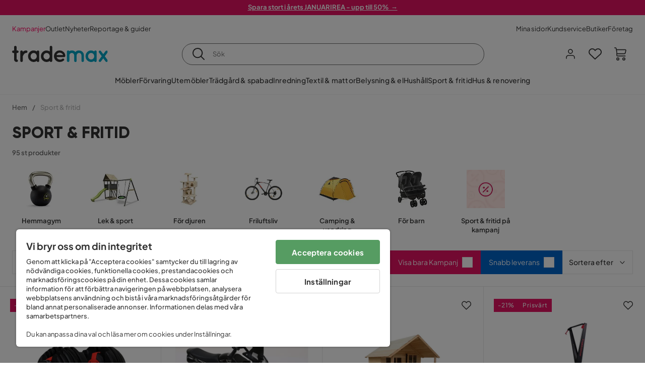

--- FILE ---
content_type: text/html; charset=utf-8
request_url: https://www.trademax.se/sport-fritid
body_size: 46365
content:
<!DOCTYPE html><html lang="sv-SE"><head><meta name="viewport" content="width=device-width, initial-scale=1"/><script src="https://cdn.cookielaw.org/consent/86656301-9a8a-409d-af25-bd970c41b913/otSDKStub.js" data-document-language="true" type="text/javascript" charSet="UTF-8" data-domain-script="86656301-9a8a-409d-af25-bd970c41b913"></script><script type="text/javascript">function OptanonWrapper() {}</script><script defer="" src="https://t.adii.se/init.js"></script><link rel="stylesheet" href="/static/globals.cabfd318a8a0ff356a50.css"/><script><!-- Google Tag Manager -->
(function(w,d,s,l,i){w[l]=w[l]||[];w[l].push({'gtm.start':
new Date().getTime(),event:'gtm.js'});var f=d.getElementsByTagName(s)[0],
j=d.createElement(s),dl=l!='dataLayer'?'&l='+l:'';j.async=true;j.src=
'https://www.googletagmanager.com/gtm.js?id='+i+dl;f.parentNode.insertBefore(j,f);
})(window,document,'script','dataLayer','GTM-5RVV2N93');
<!-- End Google Tag Manager --></script><meta name="theme-color" content="#000"/><title>Köp Sport &amp; fritid billigt online - Trademax</title><meta data-excite="true" property="og:title" content="Köp Sport &amp; fritid billigt online - Trademax"/><meta data-excite="true" name="description" content="Köp Sport &amp; fritid hos Trademax med prisgaranti. Just nu kampanj på delar av sortimentet. ✔ 600 000 nöjda kunder ✔ Snabba leveranser ✔ 365 dagar öppet köp"/><meta data-excite="true" property="og:description" content="Köp Sport &amp; fritid hos Trademax med prisgaranti. Just nu kampanj på delar av sortimentet. ✔ 600 000 nöjda kunder ✔ Snabba leveranser ✔ 365 dagar öppet köp"/><link rel="canonical" href="https://www.trademax.se/sport-fritid" data-excite="true"/><link rel="og:url" href="https://www.trademax.se/sport-fritid" data-excite="true"/><link rel="manifest" href="/webappmanifest" crossorigin="use-credentials"/><script>window.NT_VARIANTS = "1ACqs3XVm13Vv1oXHouAxv=1,1Kc2I84tvs24XXoRoTzGX8=1,1lGBsd07shAoEpxWPPwY3w=0,1sQfpbkL6Tw8QatyAP62WO=1,2sFHZeJZ1TB2YqZ2mywpF2=0,3Y0KdWKPOLVT1YA09RjmVT=0,3f9vHGCpRMKf20rc4dRula=1,3icuTePsO0Rrnphbs88rUN=0,3so6hTFNCLNd6JHXPR9rD9=1,45MjZH6IDgQP8VZ9r9u5Vx=1,4xUijsB8nzCgUOKalj2epd=0,4zNoqkwrsSCfXePCoHK6hk=1,5BZVNbG3ePGlVKfkhqvS4I=1,67rttRaXIJTC5rmBesctRf=1,6d5tfEfPC6HefYJJlmP8pG=1,6nmy5a9gJvd1ox2w7ApeMd=0,6tebSCjX2v5rCfZ1ub4mDc=0,6udZGITZTzJubLOhlahFzw=1,7cbJPpJPdRjsFaglB5sxxT=1,7t6Ld1u9QQDS7fW9If5wzf=1,7vmE2XBCiTPExQjDNXw8kt=0";window.NT_API_KEY = "1d259c26-33ee-4a44-951c-f77204d77cda";window.NT_ENV = "main";</script></head><body><script>document.addEventListener('load',function(e) {  if (e.target instanceof HTMLImageElement){ e.target.style.opacity = '1'}},{ capture: true });</script><noscript aria-hidden="true"><style>img {opacity: 1!important;}</style></noscript><div id="container"><style data-glitz="">.a{flex-direction:column;-webkit-box-orient:vertical;-webkit-box-direction:normal}.b{min-height:100vh}.c{display:-webkit-box;display:-moz-box;display:-ms-flexbox;display:-webkit-flex;display:flex}.d{margin-bottom:0}.e{margin-top:0}.f{margin-right:0}.g{margin-left:0}.h{padding-bottom:0}.i{padding-top:0}.j{padding-right:0}.k{padding-left:0}</style><div class="a b c d e f g h i j k"><style data-glitz="">.m{z-index:8}.n{padding-right:16px}.o{padding-left:16px}.p{background-color:#F5F5F5}.q{transform:translateY(-100%)}.r{line-height:30px}.s{height:30px}.t{top:-30px}.u{position:absolute}.l:focus{transform:translateY(40px)}</style><a href="#maincontent" class="l m n o p q r s t u">Skippa sidhuvud och gå vidare.</a><div style="display:contents"><style data-glitz="">.v{justify-content:space-between;-webkit-box-pack:justify}.w{align-items:center;-webkit-box-align:center}</style><div class="v w c"><style data-glitz="">.x{width:-webkit-fill-available}.z{color:#ffffff}.a0{background-color:#E61363}.a1{z-index:6}.a4{text-decoration:none}.y:hover{color:#ffffff}.a3:hover{text-decoration:none}.a2:visited{color:inherit}</style><a class="x y z a0 a1 a2 a3 a4" data-spa-link="true" href="/kampanjer"><style data-glitz="">.a5{padding-bottom:4px}.a6{padding-top:4px}.a7{text-align:center}.a8{color:inherit}.a9{min-height:30px}.aa{width:100%}@media (max-width: 1175px){.ae{padding-right:8px}.af{padding-left:8px}}@media (min-width: 1176px){.ab{padding-right:24px}.ac{padding-left:24px}.ag{max-width:1280px}.ah{margin-right:auto}.ai{margin-left:auto}}</style><div class="a5 a6 a7 a8 a9 aa n o ab ac ae af ag ah ai"><style data-glitz="">.aj{line-height:20px}.ak{font-size:13px}@media (max-width: 1175px){.al{margin-bottom:0}}</style><p style="text-align:center" class="aj ak d al"><span style="text-decoration:underline"><strong>Spara stort i årets JANUARIREA - upp till 50%  →</strong></span></p></div></a></div></div><style data-glitz="">.am{background-color:#FFFFFF}</style><div class="am a1"><style data-glitz="">.an{padding-bottom:12px}.ao{padding-top:12px}.ap{height:52px}.aq{flex-direction:row;-webkit-box-orient:horizontal;-webkit-box-direction:normal}</style><nav class="an ao ap v aq c n o ab ac ae af aa ag ah ai"><style data-glitz="">.ar{gap:32px}.as{list-style:none}</style><ul class="ar w c as h i j k d e f g"><li><style data-glitz="">.av{color:#ff0060}.ax{font-weight:400}.at:visited{color:#ff0060}.au:hover{color:#ff0060}.aw:hover{text-decoration:underline}</style><a class="at au av aw ax ak a4" data-spa-link="true" href="/kampanjer">Kampanjer</a></li><li><style data-glitz="">.b0{color:#333333}.ay:visited{color:#333333}.az:hover{color:#333333}</style><a class="ay az b0 aw ax ak a4" data-spa-link="true" href="/kampanjer/outlet">Outlet</a></li><li><a class="ay az b0 aw ax ak a4" data-spa-link="true" href="/nyheter">Nyheter</a></li><li><a class="ay az b0 aw ax ak a4" data-spa-link="true" href="/reportage-guider">Reportage &amp; guider</a></li></ul><ul class="ar w c as h i j k d e f g"><li><a class="ay az b0 aw ax ak a4" data-spa-link="true" href="/mina-sidor">Mina sidor</a></li><li><a target="_blank" class="ay az b0 aw ax ak a4" href="https://support.trademax.se/">Kundservice</a></li><li><a class="ay az b0 aw ax ak a4" data-spa-link="true" href="/butiker">Butiker</a></li><li><a class="ay az b0 aw ax ak a4" data-spa-link="true" href="/b2b-f%C3%B6retag">Företag</a></li></ul></nav></div><style data-glitz="">.b1{top:-1px}.b2{position:-webkit-sticky;position:sticky}.b3{align-items:inherit;-webkit-box-align:inherit}</style><header class="am b1 aa a1 b2 b3 a"><style data-glitz="">.b4{grid-template-columns:auto 1fr auto;-ms-grid-columns:auto 1fr auto}.b5{display:-ms-grid;display:grid}</style><div class="w b4 b5 n o ab ac ae af aa ag ah ai"><style data-glitz="">.b6:hover{color:inherit}</style><a aria-label="Gå till startsidan" class="a2 b6 a3 a4 a8" data-spa-link="true" href="/"><style data-glitz="">.b7{height:auto}.b8{width:146px}.ba{display:block}@media (min-width: 1176px){.b9{width:190px}}</style><svg xmlns="http://www.w3.org/2000/svg" fill="none" viewBox="0 0 146.63 25.06" class="b7 b8 b9 ba"><g clip-path="url(#trademax-logo_svg__a)"><path fill="#333" d="M7.86 7.151a2.047 2.047 0 011.416.577 1.879 1.879 0 010 2.766 1.907 1.907 0 01-1.416.577h-.91v9.978a1.909 1.909 0 011.382.577c.368.38.575.887.577 1.416A1.958 1.958 0 016.949 25a3.767 3.767 0 01-2.8-1.154 3.82 3.82 0 01-1.147-2.8v-9.948H1.957a1.91 1.91 0 01-1.383-.577A1.988 1.988 0 010 9.108a1.91 1.91 0 01.577-1.383 1.91 1.91 0 011.383-.577h1.042V1.956A1.91 1.91 0 013.576.577C3.956.209 4.463.002 4.992 0a1.91 1.91 0 011.383.577 1.91 1.91 0 01.577 1.383v5.192l.908-.001zm8.567 2.159a5.974 5.974 0 012.26-1.552 6.606 6.606 0 012.596-.577 2.5 2.5 0 011.72.54 1.782 1.782 0 01.54 1.315c.003.502-.19.985-.54 1.346a1.833 1.833 0 01-1.346.577c-2.226 0-3.981 1.787-5.263 5.397v6.813a1.836 1.836 0 01-.577 1.346 1.883 1.883 0 01-1.382.54 1.844 1.844 0 01-1.887-1.881V9.039a1.683 1.683 0 01.54-1.315 1.805 1.805 0 011.346-.54 1.882 1.882 0 011.382.54 1.815 1.815 0 01.577 1.315v.27h.034zm10.525 13.122a8.985 8.985 0 01-2.463-6.308 8.92 8.92 0 012.463-6.346 7.92 7.92 0 016.072-2.627 8.129 8.129 0 014.756 1.586c.108-.43.342-.819.673-1.114.344-.303.792-.46 1.25-.438a1.8 1.8 0 011.282.577 1.86 1.86 0 01.54 1.346v14.066a1.805 1.805 0 01-.54 1.346 1.762 1.762 0 01-1.282.54 1.827 1.827 0 01-1.25-.439 1.898 1.898 0 01-.673-1.113 8.212 8.212 0 01-10.828-1.08v.004zm1.383-6.308a5.257 5.257 0 001.315 3.643 4.296 4.296 0 003.373 1.45 4.415 4.415 0 003.407-1.45 5.104 5.104 0 001.346-3.61 5.243 5.243 0 00-1.346-3.643 4.502 4.502 0 00-6.713-.033 5.013 5.013 0 00-1.382 3.643zm33.193 6.983a1.836 1.836 0 01-.577 1.346 1.815 1.815 0 01-1.315.577 1.91 1.91 0 01-1.282-.439 2.173 2.173 0 01-.673-1.08 8.642 8.642 0 01-4.858 1.553 8.218 8.218 0 01-6.14-2.631 8.76 8.76 0 01-2.53-6.308 8.76 8.76 0 012.53-6.308 8.217 8.217 0 016.14-2.63 8.09 8.09 0 014.794 1.516v-6.78a1.836 1.836 0 01.577-1.346 1.956 1.956 0 012.767 0 1.89 1.89 0 01.577 1.346l-.01 21.184zm-8.67-1.953a4.527 4.527 0 003.374-1.485 4.915 4.915 0 001.416-3.542 5.166 5.166 0 00-1.383-3.576 4.41 4.41 0 00-3.406-1.518 4.462 4.462 0 00-3.407 1.518 5.018 5.018 0 00-1.383 3.576 4.914 4.914 0 001.417 3.542 4.476 4.476 0 003.373 1.485zm28.639-5.536a1.702 1.702 0 01-.506 1.282 1.868 1.868 0 01-1.382.472H68.24a4.171 4.171 0 001.215 2.362 5.059 5.059 0 003.34 1.585 5.266 5.266 0 003.81-.877 1.931 1.931 0 011.417-.577 1.484 1.484 0 011.25.473 1.592 1.592 0 010 2.327 8.762 8.762 0 01-6.308 2.328 8.354 8.354 0 01-6.274-2.63 9.038 9.038 0 010-12.616 8.145 8.145 0 016.106-2.63 8.461 8.461 0 016.039 2.327 8.637 8.637 0 012.664 5.97l-.002.204zm-8.635-5.06a5.137 5.137 0 00-3.34 1.282 4.62 4.62 0 00-1.518 2.5h10.12a4.865 4.865 0 00-1.721-2.428 5.962 5.962 0 00-3.541-1.354z"></path><path fill="#00A5C6" d="M85.848 25.029l-.371-.034a2.369 2.369 0 01-1.114-.673 1.888 1.888 0 01-.438-1.18V9.073a1.883 1.883 0 01.54-1.383 1.805 1.805 0 011.346-.54 1.716 1.716 0 011.72 1.08 7.507 7.507 0 013.811-1.08 7.197 7.197 0 015.634 2.463 6.768 6.768 0 015.401-2.463 7.427 7.427 0 015.464 2.192 7.257 7.257 0 012.193 5.296v8.467a1.914 1.914 0 01-1.176 1.74 1.912 1.912 0 01-2.063-.394 1.835 1.835 0 01-.577-1.346v-8.433a3.548 3.548 0 00-1.08-2.596 3.624 3.624 0 00-5.126-.034 3.677 3.677 0 00-1.148 2.53v8.602a1.805 1.805 0 01-.539 1.346 1.783 1.783 0 01-1.315.54 1.891 1.891 0 01-1.347-.577 1.73 1.73 0 01-.606-1.316v-8.596a3.643 3.643 0 00-1.114-2.53 3.461 3.461 0 00-2.563-1.046 3.685 3.685 0 00-3.643 3.677v8.466l-.034.237v.1l-.101.203v.168a1.768 1.768 0 01-1.754 1.182zm29.111-2.597a8.986 8.986 0 01-2.463-6.308 8.92 8.92 0 012.463-6.346 7.915 7.915 0 016.072-2.63 8.13 8.13 0 014.756 1.585c.107-.43.342-.819.673-1.114.344-.303.792-.46 1.25-.438a1.797 1.797 0 011.281.577 1.858 1.858 0 01.54 1.346v14.07a1.804 1.804 0 01-.54 1.346 1.754 1.754 0 01-1.281.54 1.827 1.827 0 01-1.25-.439 1.895 1.895 0 01-.673-1.113 8.213 8.213 0 01-10.828-1.08v.004zm1.382-6.308a5.26 5.26 0 001.316 3.643 4.288 4.288 0 003.373 1.45 4.419 4.419 0 003.407-1.45 5.104 5.104 0 001.346-3.61 5.247 5.247 0 00-1.346-3.643 4.505 4.505 0 00-6.713-.033 5.004 5.004 0 00-1.382 3.643h-.001zm28.099-8.703a1.829 1.829 0 011.383.338 1.797 1.797 0 01.742 1.214 1.742 1.742 0 01-.337 1.346l-4.216 5.836 4.25 5.903a1.692 1.692 0 01.337 1.382 1.546 1.546 0 01-.709 1.181c-.363.264-.8.406-1.25.405a2.22 2.22 0 01-1.451-.776l-3.576-4.891-3.575 4.891a1.798 1.798 0 01-1.383.776 1.89 1.89 0 01-1.215-.405 1.848 1.848 0 01-.711-1.939c.058-.237.162-.46.307-.657l4.283-5.903-4.283-5.865a1.59 1.59 0 01-.338-1.346 1.857 1.857 0 012.091-1.552c.495.083.94.348 1.25.742l3.576 4.79 3.576-4.79a2.389 2.389 0 011.249-.68z"></path></g><defs><clipPath id="trademax-logo_svg__a"><path fill="#fff" d="M0 0h146.154v25H0z"></path></clipPath></defs></svg></a><style data-glitz="">.bb{border-bottom-color:#F5F5F5}.bc{border-bottom-style:solid}.bd{border-bottom-width:0}@media (max-width: 1175px){.bi{min-height:-webkit-fit-content;min-height:-moz-fit-content;min-height:fit-content}.bj{border-bottom-color:#F5F5F5}.bk{border-bottom-style:solid}.bl{border-bottom-width:1px}.bm{padding-bottom:12px}.bn{padding-left:12px}.bo{padding-right:12px}}@media (min-width: 1176px){.be{justify-self:center;-ms-grid-column-align:center}.bf{margin-right:40px}.bg{margin-left:40px}.bh{max-width:600px}}</style><div class="bb bc bd aa be bf bg bh bi bj bk bl bm bn bo"><style data-glitz="">.bp{justify-self:center;-ms-grid-column-align:center}.bq{padding-right:12px}.br{padding-left:12px}.bs{position:relative}.bt{z-index:1}.bu{border-radius:50px}.bv{border-bottom-color:#6C6C6C}.bw{border-bottom-width:1px}.bx{border-top-style:solid}.by{border-top-color:#6C6C6C}.bz{border-top-width:1px}.c0{border-right-style:solid}.c1{border-right-color:#6C6C6C}.c2{border-right-width:1px}.c3{border-left-style:solid}.c4{border-left-color:#6C6C6C}.c5{border-left-width:1px}</style><form action="/search" class="am bp bq br bs aa bt c bu bc bv bw bx by bz c0 c1 c2 c3 c4 c5 b0"><style data-glitz="">.c6{transition-duration:100ms}.c7{transition-timing-function:ease-in-out}.c8{transition-property:border-color;-webkit-transition-property:border-color;-moz-transition-property:border-color}.c9{height:41px}</style><div role="combobox" aria-haspopup="listbox" aria-owns="suggestions" aria-expanded="false" class="c6 c7 c8 aa c9 w v c"><style data-glitz="">.ca{padding-bottom:8px}.cb{padding-top:8px}.cc{padding-right:8px}.cd{padding-left:8px}.cg{border-radius:0}.ch{font-weight:500}.ci{justify-content:center;-webkit-box-pack:center}.cj{display:-webkit-inline-box;display:-moz-inline-box;display:-ms-inline-flexbox;display:-webkit-inline-flex;display:inline-flex}.cr{background-color:transparent}.cs{font-size:14px}.ct{transition-timing-function:ease-out}.cu{transition-duration:200ms}.cv{transition-property:color, background, opacity, border-color;-webkit-transition-property:color, background, opacity, border-color;-moz-transition-property:color, background, opacity, border-color}.cw{user-select:none;-webkit-user-select:none;-ms-user-select:none}.cx{border-bottom-style:none}.cy{border-top-style:none}.cz{border-right-style:none}.d0{border-left-style:none}.d1{font-variant:inherit}.d2{font-style:inherit}@media (hover: hover){.ck:hover{cursor:pointer}.cl:hover{border-bottom-color:transparentcc}.cm:hover{border-top-color:transparentcc}.cn:hover{border-right-color:transparentcc}.co:hover{border-left-color:transparentcc}.cp:hover{background-color:transparentcc}.cq:hover{color:inherit}}@media (max-width: 1175px){.ce{padding-right:4px}.cf{padding-left:4px}}</style><button type="submit" aria-label="Sök" class="ca cb cc cd ce cf cg ch w ci cj ck cl cm cn co cp cq a8 cr cs ct cu cv cw cx cy cz d0 d1 d2"><style data-glitz="">.d3{font-size:16px}.d4{width:1.5em}.d5{height:1.5em}</style><svg xmlns="http://www.w3.org/2000/svg" fill="currentColor" viewBox="0.5 0 19.98 19.98" class="d3 d4 d5 ba"><path clip-rule="evenodd" d="M20.255 18.58l-4.808-4.809A8.431 8.431 0 008.929 0 8.428 8.428 0 00.5 8.429a8.428 8.428 0 008.429 8.428 8.384 8.384 0 005.338-1.906l4.809 4.804a.833.833 0 001.18-1.175zM8.93 15.18c-3.727 0-6.756-3.029-6.756-6.751A6.763 6.763 0 018.93 1.673c3.722 0 6.755 3.033 6.755 6.756 0 3.722-3.033 6.75-6.755 6.75z"></path></svg></button><style data-glitz="">.d6{margin-left:8px}.d7{background-color:inherit}.dd{text-overflow:ellipsis}.de{overflow:hidden}.df{white-space:nowrap}.d8:focus{outline-style:none}.d9:focus{border-bottom-style:none}.da:focus{border-top-style:none}.db:focus{border-right-style:none}.dc:focus{border-left-style:none}</style><input role="searchbox" aria-label="Sök" aria-autocomplete="list" aria-controls="suggestions" name="q" autoComplete="off" placeholder="Sök" class="ak d6 h i j k d7 aa d8 d9 da db dc cx cy cz d0 dd de df" value=""/></div></form></div><style data-glitz="">.dg{justify-self:end;-ms-grid-column-align:end}</style><div class="dg w c"><style data-glitz="">.dh{flex-shrink:0}</style><div class="dh an ao bq br a w ci c"><style data-glitz="">.di{fill:#E9E9E9}.dj{cursor:pointer}@media (hover: hover){.dn:hover{background-color:inherit}}@media (max-width: 1175px){.dk{padding-top:12px}.dl{padding-right:9px}.dm{padding-left:9px}}</style><a id="login-button" aria-label="Logga in" aria-expanded="false" title="Logga in" class="di h i j k w c dj bm dk dl dm dn cg ch ci ck cl cm cn co cq a8 cr cs ct cu cv b6 a3 a4" data-spa-link="true" href="/login"><style data-glitz="">.do{stroke-width:1.6px}.dp{height:24px}.dq{width:24px}</style><svg xmlns="http://www.w3.org/2000/svg" viewBox="0 0 24 24" fill="none" stroke="currentColor" stroke-width="2" stroke-linecap="round" stroke-linejoin="round" class="do dp dq ba"><path d="M20 21v-2a4 4 0 00-4-4H8a4 4 0 00-4 4v2"></path><circle cx="12" cy="7" r="4"></circle></svg></a></div><div class="dh an ao bq br a w ci c"><style data-glitz="">.dr{overflow:visible}@media (max-width: 1175px){.ds{padding-right:10px}.dt{padding-left:10px}}</style><button aria-label="Favoriter 0" aria-expanded="false" type="button" class="dr bs bm dk ds dt h i j k w a c dj dn cg ch ci ck cl cm cn co cq a8 cr cs ct cu cv cw cx cy cz d0 d1 d2"><div class="bs"><style data-glitz="">.du{stroke-width:1.5px}.dv{height:26px}.dw{width:26px}</style><svg xmlns="http://www.w3.org/2000/svg" fill="none" stroke="currentColor" viewBox="-0.8 -0.5 20.5 17" class="du dv dw ba"><path d="M17.3 1.3a5 5 0 00-7.2.6l-.6.7L9 2a5 5 0 00-4-2 5 5 0 00-3.5 1.5 4.9 4.9 0 000 7L9.3 16l8.3-7.5A4.9 4.9 0 0019 4.8a5 5 0 00-1.7-3.5z"></path></svg></div></button></div><div class="dh an ao bq br a w ci c"><button aria-label="Varukorg Du har 0 varor i din varukorg" aria-expanded="false" type="button" class="h i j k w a c bm dk ds dt dn cg ch ci ck cl cm cn co cq a8 cr cs ct cu cv cw cx cy cz d0 d1 d2"><div class="bs"><svg xmlns="http://www.w3.org/2000/svg" viewBox="2 0.65 16.6 18.2" class="do dv dw ba"><path fill="currentColor" d="M18.26 3.86A1.57 1.57 0 0017 3.25H5.32l-.18-1.09A1.76 1.76 0 003.44.65H2v1.2h1.44a.54.54 0 01.56.49l.73 4.39a9 9 0 01.13 1.56v3.36a1.61 1.61 0 001.58 1.6h11.03v-1.2H6.4a.41.41 0 01-.39-.4V10.1h10.07a1.59 1.59 0 001.54-1.21l.93-3.64a1.61 1.61 0 00-.29-1.39zM17.39 5l-.93 3.6a.41.41 0 01-.38.3H6v-.61a11.5 11.5 0 00-.14-1.76l-.34-2.08H17a.36.36 0 01.3.15.41.41 0 01.09.4zM6.9 14.65a2.1 2.1 0 102.1 2.1 2.1 2.1 0 00-2.1-2.1zm0 3a.9.9 0 11.9-.9.9.9 0 01-.9.9zm8.34-3a2.1 2.1 0 102.1 2.1 2.1 2.1 0 00-2.1-2.1zm0 3a.9.9 0 11.9-.9.9.9 0 01-.9.9z"></path></svg></div></button></div></div></div><div class="bb bc bw"><style data-glitz="">.dx{height:55px}</style><nav class="ci aq c aa dx n o ab ac ae af ag ah ai"><ul class="ar c as h i j k d e f g"><style data-glitz="">.dy{height:100%}</style><li class="de ci w c dy"><style data-glitz="">.dz{font-family:Plus Jakarta Sans}.e1{letter-spacing:0.2px}.e0:hover{cursor:pointer}</style><a aria-haspopup="true" aria-expanded="false" aria-owns="MöblerMenu" aria-hidden="false" class="ch dz cs e0 a3 e1 bs w c dy cr a2 b6 a4 a8" data-spa-link="true" href="/m%C3%B6bler">Möbler</a></li><li class="de ci w c dy"><a aria-haspopup="true" aria-expanded="false" aria-owns="FörvaringMenu" aria-hidden="false" class="ch dz cs e0 a3 e1 bs w c dy cr a2 b6 a4 a8" data-spa-link="true" href="/f%C3%B6rvaring">Förvaring</a></li><li class="de ci w c dy"><a aria-haspopup="true" aria-expanded="false" aria-owns="UtemöblerMenu" aria-hidden="false" class="ch dz cs e0 a3 e1 bs w c dy cr a2 b6 a4 a8" data-spa-link="true" href="/utem%C3%B6bler">Utemöbler</a></li><li class="de ci w c dy"><a aria-haspopup="true" aria-expanded="false" aria-owns="Trädgård&amp;spabadMenu" aria-hidden="false" class="ch dz cs e0 a3 e1 bs w c dy cr a2 b6 a4 a8" data-spa-link="true" href="/tr%C3%A4dg%C3%A5rd">Trädgård &amp; spabad</a></li><li class="de ci w c dy"><a aria-haspopup="true" aria-expanded="false" aria-owns="InredningMenu" aria-hidden="false" class="ch dz cs e0 a3 e1 bs w c dy cr a2 b6 a4 a8" data-spa-link="true" href="/heminredning">Inredning</a></li><li class="de ci w c dy"><a aria-haspopup="true" aria-expanded="false" aria-owns="Textil&amp;mattorMenu" aria-hidden="false" class="ch dz cs e0 a3 e1 bs w c dy cr a2 b6 a4 a8" data-spa-link="true" href="/textilier">Textil &amp; mattor</a></li><li class="de ci w c dy"><a aria-haspopup="true" aria-expanded="false" aria-owns="Belysning&amp;elMenu" aria-hidden="false" class="ch dz cs e0 a3 e1 bs w c dy cr a2 b6 a4 a8" data-spa-link="true" href="/belysning">Belysning &amp; el</a></li><li class="de ci w c dy"><a aria-haspopup="true" aria-expanded="false" aria-owns="HushållMenu" aria-hidden="false" class="ch dz cs e0 a3 e1 bs w c dy cr a2 b6 a4 a8" data-spa-link="true" href="/hushall">Hushåll</a></li><li class="de ci w c dy"><a aria-haspopup="true" aria-expanded="false" aria-owns="Sport&amp;fritidMenu" aria-hidden="false" class="ch dz cs e0 a3 e1 bs w c dy cr a2 b6 a4 a8" data-spa-link="true" href="/sport-fritid">Sport &amp; fritid</a></li><li class="de ci w c dy"><a aria-haspopup="true" aria-expanded="false" aria-owns="Hus&amp;renoveringMenu" aria-hidden="false" class="ch dz cs e0 a3 e1 bs w c dy cr a2 b6 a4 a8" data-spa-link="true" href="/hus-renovering">Hus &amp; renovering</a></li></ul></nav></div></header><div tabindex="0"></div><div tabindex="-1"><style data-glitz="">.e2{display:none}.e3{width:440px}.e4{bottom:0}.e5{top:0}.e6{left:100%}.e7{will-change:transform}.e8{background-color:white}.e9{max-width:100%}.ea{position:fixed}</style><div class="e2 e3 e4 e5 e6 e7 e8 e9 a ea"><div class="bb bw bc w c"><style data-glitz="">.eb{flex-grow:1;-webkit-box-flex:1}.ec{padding-bottom:16px}.ed{padding-top:16px}</style><div class="eb w c ec ed n o"><h3 class="d ch d3">Varukorg</h3></div><style data-glitz="">@media (hover: hover){.ee:hover{background-color:transparent}}</style><button aria-label="Stäng" autofocus="" type="button" class="ec ed n o d3 ee cg ch w ci cj ck cl cm cn co cq a8 cr ct cu cv cw cx cy cz d0 d1 d2"><svg xmlns="http://www.w3.org/2000/svg" fill="none" stroke="currentColor" stroke-linecap="square" stroke-miterlimit="10" stroke-width="2" viewBox="0 0 32 32" class="d4 d5 ba"><path d="M16 16l-8.66 8.66L16 16 7.34 7.34 16 16l8.66-8.66L16 16l8.66 8.66z"></path></svg></button></div><style data-glitz="">.ef{overflow-y:auto}@media (min-width: 1176px){.eg::-webkit-scrollbar-thumb{background-color:rgba(0, 0, 0, 0.2)}.eh::-webkit-scrollbar-track{background-color:#F5F5F5}.ei::-webkit-scrollbar{width:4px}}</style><div class="ef eb eg eh ei"><style data-glitz="">.ej{margin-bottom:40px}.ek{margin-top:40px}</style><h3 class="ch ej ek a7">Varukorgen är tom</h3></div><style data-glitz="">@media (min-width: 1176px){.el{padding-top:20px}.em{padding-bottom:16px}.en{padding-right:16px}.eo{padding-left:16px}}</style><footer class="p ed an bq br dh el em en eo"><style data-glitz="">.fa{color:#6C6C6C}.fb{padding-right:20px}.fc{padding-left:20px}.ep[disabled]:hover{opacity:0.4}.eq[disabled]:hover{border-bottom-color:#23AA83}.er[disabled]:hover{border-top-color:#23AA83}.es[disabled]:hover{border-right-color:#23AA83}.et[disabled]:hover{border-left-color:#23AA83}.eu[disabled]:hover{background-color:#23AA83}.ev[disabled]:hover{color:#FFFFFF}.ew[disabled]{opacity:0.4}.ex[disabled]{border-bottom-color:#23AA83}.ey[disabled]{border-top-color:#23AA83}.ez[disabled]{border-right-color:#23AA83}.f0[disabled]{border-left-color:#23AA83}.f1[disabled]{background-color:#23AA83}.f2[disabled]{color:#FFFFFF}@media (hover: hover){.f3:hover{cursor:default}.f4:hover{border-bottom-color:#F5F5F5cc}.f5:hover{border-top-color:#F5F5F5cc}.f6:hover{border-right-color:#F5F5F5cc}.f7:hover{border-left-color:#F5F5F5cc}.f8:hover{background-color:#F5F5F5}.f9:hover{color:#6C6C6C}}</style><a aria-disabled="true" data-test-id="to-checkout-button" class="aa ep eq er es et eu ev ew ex ey ez f0 f1 f2 cg ch w ci cj f3 f4 f5 f6 f7 f8 f9 fa p d3 an ao fb fc ct cu cv b6 a3 a4" data-spa-link="true" href="/checkout">Till kassan</a></footer></div></div><div tabindex="0"></div><style data-glitz="">@media (max-width: 1175px){.fd{margin-top:55px}}</style><main id="maincontent" class="fd a e9 c eb dy"><style data-glitz="">.fe{margin-bottom:20px}@media (min-width: 1176px){.ff{margin-bottom:32px}}</style><div class="fe ff"><style data-glitz="">.fg{overflow-y:hidden}.fh{overflow-x:auto}@media (max-width: 1175px){.fi{line-height:normal}}</style><div class="n o ab ac ae af fg fh df an ao fi aa ag ah ai"><style data-glitz="">@media (max-width: 1175px){.fj{text-align:left}}</style><nav class="dp fj"><style data-glitz="">.fo{word-break:break-all}.fk:last-child:after{content:normal}.fl:after{margin-right:10px}.fm:after{margin-left:10px}.fn:after{content:"/"}@media (max-width: 1175px){.fp:last-child{margin-right:16px}.fq:first-child{margin-left:16px}}</style><span class="fk fl fm fn fo fa ak fp fq"><style data-glitz="">.fr:visited:hover{color:#333333}.fs:visited{color:#6C6C6C}</style><a class="fr fs az fa df a3 a4" data-spa-link="true" href="/">Hem</a></span><span class="fk fl fm fn fo fa ak fp fq"><style data-glitz="">.ft{opacity:0.5}</style><span class="ft fa ak df">Sport &amp; fritid</span></span></nav></div><div data-scroll-id="product-listing" class="a c"><style data-glitz="">@media (min-width: 1176px){.fu{margin-right:0}.fv{margin-left:0}.fw{max-width:unset}}</style><div class="fu fv fw aa"><style data-glitz="">.fx{margin-bottom:32px}@media (max-width: 1175px){.fy{padding-right:40px}.fz{padding-left:40px}}@media (min-width: 1176px){.g0{margin-bottom:24px}}</style><div class="fx bs fy fz g0 aa ag ah ai n o ab ac"><style data-glitz="">.g1{text-transform:uppercase}.g2{font-family:Gilroy}.g3{font-size:32px}@media (max-width: 1175px){.g4{padding-bottom:4px}.g5{text-align:center}.g6{font-size:24px}}</style><h1 class="g1 d an cb g2 g3 g4 dk g5 g6">Sport &amp; fritid</h1><style data-glitz="">.g7{font-weight:600}</style><div class="fa g7 ak g5">95 st produkter</div></div></div><div class="aa ag ah ai"><div class="a c bs ab ac"><style data-glitz="">.g8{align-self:flex-start}</style><div class="fe g8 ff bs e9"><div class="de e9"><style data-glitz="">.g9{row-gap:32px}.ga{column-gap:32px}.gb{grid-auto-flow:column}</style><ul class="f g g9 ga gb b5 as h i j k d e"><style data-glitz="">.gc{width:100px}@media (min-width: 1176px){.gd{width:115px}}</style><a class="bs gc gd a2 b6 a3 a4 a8" data-spa-link="true" href="/sport-fritid/hemmagym"><style data-glitz="">.ge{object-fit:contain}.gf{height:66px}.gi{transition-timing-function:ease-in}.gj{transition-property:opacity;-webkit-transition-property:opacity;-moz-transition-property:opacity}.gk{opacity:0}@media (min-width: 1176px){.gg{height:76px}.gh{width:100%}}</style><img loading="lazy" alt="Hemmagym" title="Hemmagym" height="148" width="220" srcSet="/assets/contentful/faov0eykzznw/1pm5TFOg6jzDUqGeoZtlTy/71b3275788939ef924cb310f94da91bf/hemmagym.jpg?preset=thumb 180w,/assets/contentful/faov0eykzznw/1pm5TFOg6jzDUqGeoZtlTy/71b3275788939ef924cb310f94da91bf/hemmagym.jpg?preset=thumb&amp;dpr=1.5 270w,/assets/contentful/faov0eykzznw/1pm5TFOg6jzDUqGeoZtlTy/71b3275788939ef924cb310f94da91bf/hemmagym.jpg?preset=thumb&amp;dpr=2 360w" src="/assets/contentful/faov0eykzznw/1pm5TFOg6jzDUqGeoZtlTy/71b3275788939ef924cb310f94da91bf/hemmagym.jpg?preset=thumb&amp;dpr=2" class="ge gf aa gg gh gi cu gj gk e9"/><style data-glitz="">.gl{line-height:18px}.gm{margin-top:16px}</style><div class="gl gm a7 g7 ak">Hemmagym</div></a><a class="bs gc gd a2 b6 a3 a4 a8" data-spa-link="true" href="/sport-fritid/lek-sport"><img loading="lazy" alt="Lek &amp; sport" title="Lek &amp; sport" height="148" width="220" srcSet="/assets/contentful/faov0eykzznw/6YwMCsDdR7RqmwFM5xqtyu/8b1baa7ba8aa0dd4e50cc33b1cbed250/lek___sport.jpg?preset=thumb 180w,/assets/contentful/faov0eykzznw/6YwMCsDdR7RqmwFM5xqtyu/8b1baa7ba8aa0dd4e50cc33b1cbed250/lek___sport.jpg?preset=thumb&amp;dpr=1.5 270w,/assets/contentful/faov0eykzznw/6YwMCsDdR7RqmwFM5xqtyu/8b1baa7ba8aa0dd4e50cc33b1cbed250/lek___sport.jpg?preset=thumb&amp;dpr=2 360w" src="/assets/contentful/faov0eykzznw/6YwMCsDdR7RqmwFM5xqtyu/8b1baa7ba8aa0dd4e50cc33b1cbed250/lek___sport.jpg?preset=thumb&amp;dpr=2" class="ge gf aa gg gh gi cu gj gk e9"/><div class="gl gm a7 g7 ak">Lek &amp; sport</div></a><a class="bs gc gd a2 b6 a3 a4 a8" data-spa-link="true" href="/sport-fritid/f%C3%B6r-djuren"><img loading="lazy" alt="För djuren" title="För djuren" height="148" width="220" srcSet="/assets/contentful/faov0eykzznw/2KbjgiHuQoogX0XtbOnWy8/f96453522dccdc71b0afc0c63eb7c902/f_r_djuren.jpg?preset=thumb 180w,/assets/contentful/faov0eykzznw/2KbjgiHuQoogX0XtbOnWy8/f96453522dccdc71b0afc0c63eb7c902/f_r_djuren.jpg?preset=thumb&amp;dpr=1.5 270w,/assets/contentful/faov0eykzznw/2KbjgiHuQoogX0XtbOnWy8/f96453522dccdc71b0afc0c63eb7c902/f_r_djuren.jpg?preset=thumb&amp;dpr=2 360w" src="/assets/contentful/faov0eykzznw/2KbjgiHuQoogX0XtbOnWy8/f96453522dccdc71b0afc0c63eb7c902/f_r_djuren.jpg?preset=thumb&amp;dpr=2" class="ge gf aa gg gh gi cu gj gk e9"/><div class="gl gm a7 g7 ak">För djuren</div></a><a class="bs gc gd a2 b6 a3 a4 a8" data-spa-link="true" href="/sport-fritid/friluftsliv"><img loading="lazy" alt="Friluftsliv" title="Friluftsliv" height="512" width="768" srcSet="/assets/contentful/faov0eykzznw/5x4YZeo2x8xDSMUEc6xqq6/9a0df006f0c89f35ada527eee736b544/image-2989224.jpg?preset=thumb 180w,/assets/contentful/faov0eykzznw/5x4YZeo2x8xDSMUEc6xqq6/9a0df006f0c89f35ada527eee736b544/image-2989224.jpg?preset=thumb&amp;dpr=1.5 270w,/assets/contentful/faov0eykzznw/5x4YZeo2x8xDSMUEc6xqq6/9a0df006f0c89f35ada527eee736b544/image-2989224.jpg?preset=thumb&amp;dpr=2 360w" src="/assets/contentful/faov0eykzznw/5x4YZeo2x8xDSMUEc6xqq6/9a0df006f0c89f35ada527eee736b544/image-2989224.jpg?preset=thumb&amp;dpr=2" class="ge gf aa gg gh gi cu gj gk e9"/><div class="gl gm a7 g7 ak">Friluftsliv</div></a><a class="bs gc gd a2 b6 a3 a4 a8" data-spa-link="true" href="/sport-fritid/camping-vandring"><img loading="lazy" alt="Camping &amp; vandring" title="Camping &amp; vandring" height="148" width="220" srcSet="/assets/contentful/faov0eykzznw/7smTEfUTmtnziRXB1nWz67/b7dae4ca1278170ed13a264089edf56b/camping___vandring.jpg?preset=thumb 180w,/assets/contentful/faov0eykzznw/7smTEfUTmtnziRXB1nWz67/b7dae4ca1278170ed13a264089edf56b/camping___vandring.jpg?preset=thumb&amp;dpr=1.5 270w,/assets/contentful/faov0eykzznw/7smTEfUTmtnziRXB1nWz67/b7dae4ca1278170ed13a264089edf56b/camping___vandring.jpg?preset=thumb&amp;dpr=2 360w" src="/assets/contentful/faov0eykzznw/7smTEfUTmtnziRXB1nWz67/b7dae4ca1278170ed13a264089edf56b/camping___vandring.jpg?preset=thumb&amp;dpr=2" class="ge gf aa gg gh gi cu gj gk e9"/><div class="gl gm a7 g7 ak">Camping &amp; vandring</div></a><a class="bs gc gd a2 b6 a3 a4 a8" data-spa-link="true" href="/sport-fritid/f%C3%B6r-barn"><img loading="lazy" alt="För barn" title="För barn" height="148" width="220" srcSet="/assets/contentful/faov0eykzznw/4nk9nZ8o0Loy3ZXLs5AQkR/7a76d0f4669a4d86c13cfecb49c95dff/f_r_barn.jpg?preset=thumb 180w,/assets/contentful/faov0eykzznw/4nk9nZ8o0Loy3ZXLs5AQkR/7a76d0f4669a4d86c13cfecb49c95dff/f_r_barn.jpg?preset=thumb&amp;dpr=1.5 270w,/assets/contentful/faov0eykzznw/4nk9nZ8o0Loy3ZXLs5AQkR/7a76d0f4669a4d86c13cfecb49c95dff/f_r_barn.jpg?preset=thumb&amp;dpr=2 360w" src="/assets/contentful/faov0eykzznw/4nk9nZ8o0Loy3ZXLs5AQkR/7a76d0f4669a4d86c13cfecb49c95dff/f_r_barn.jpg?preset=thumb&amp;dpr=2" class="ge gf aa gg gh gi cu gj gk e9"/><div class="gl gm a7 g7 ak">För barn</div></a><style data-glitz="">.gn{background-color:transparent;background-color:initial}.go{font-weight:inherit}</style><button class="bs gc gd gn a8 cw h i j k cx cy cz d0 go d1 d2"><img loading="lazy" alt="" height="220" width="220" srcSet="/assets/contentful/faov0eykzznw/7e2ARIiLoak6whOCRXqG5G/be8949d25f34d4f0d0144c6ca66cdc36/image-3323319__1_.jpg?preset=thumb 180w,/assets/contentful/faov0eykzznw/7e2ARIiLoak6whOCRXqG5G/be8949d25f34d4f0d0144c6ca66cdc36/image-3323319__1_.jpg?preset=thumb&amp;dpr=1.5 270w,/assets/contentful/faov0eykzznw/7e2ARIiLoak6whOCRXqG5G/be8949d25f34d4f0d0144c6ca66cdc36/image-3323319__1_.jpg?preset=thumb&amp;dpr=2 360w" src="/assets/contentful/faov0eykzznw/7e2ARIiLoak6whOCRXqG5G/be8949d25f34d4f0d0144c6ca66cdc36/image-3323319__1_.jpg?preset=thumb&amp;dpr=2" class="ge gf aa gg gh gi cu gj gk e9"/><div class="gl gm a7 g7 ak">Sport &amp; fritid på kampanj</div></button></ul></div></div></div></div><style data-glitz="">.gp{margin-bottom:70px}</style><div class="gp aa ag ah ai"><style data-glitz="">.gq{margin-bottom:24px}</style><div class="gq c n o ab ac ae af"><style data-glitz="">.gr{column-gap:8px}</style><div class="cc gr c"><style data-glitz="">.gz{border-bottom-color:#E7E7E7}.h0{border-top-color:#E7E7E7}.h1{border-right-color:#E7E7E7}.h2{border-left-color:#E7E7E7}@media (hover: hover){.gt:hover{border-bottom-color:#E7E7E7}.gu:hover{border-top-color:#E7E7E7}.gv:hover{border-right-color:#E7E7E7}.gw:hover{border-left-color:#E7E7E7}.gx:hover{background-color:#FFFFFFcc}.gy:hover{color:#333333}}@media (max-width: 1175px){.gs{font-size:13px}}</style><button data-facet="colors" aria-haspopup="dialog" aria-expanded="false" aria-controls="productfilter-flyout" type="button" class="cg ch w c gs ci ck gt gu gv gw gx gy bc gz bw bx h0 bz c0 h1 c2 c3 h2 c5 b0 am cs an ao n o ct cu cv cw d1 d2">Färg<style data-glitz="">.h3{margin-right:-5px}.h4{margin-left:10px}.h5{font-size:10px}</style><svg width="1.5em" height="1.5em" viewBox="0 0 24 24" fill="none" stroke="currentColor" stroke-linecap="square" stroke-miterlimit="10" stroke-width="2" class="h3 h4 h5"><path d="M18 9.75l-6 6-6-6"></path></svg></button><button data-facet="dimensions" aria-haspopup="dialog" aria-expanded="false" aria-controls="productfilter-flyout" type="button" class="cg ch w c gs ci ck gt gu gv gw gx gy bc gz bw bx h0 bz c0 h1 c2 c3 h2 c5 b0 am cs an ao n o ct cu cv cw d1 d2">Storlek<svg width="1.5em" height="1.5em" viewBox="0 0 24 24" fill="none" stroke="currentColor" stroke-linecap="square" stroke-miterlimit="10" stroke-width="2" class="h3 h4 h5"><path d="M18 9.75l-6 6-6-6"></path></svg></button><button data-facet="price" aria-haspopup="dialog" aria-expanded="false" aria-controls="productfilter-flyout" type="button" class="cg ch w c gs ci ck gt gu gv gw gx gy bc gz bw bx h0 bz c0 h1 c2 c3 h2 c5 b0 am cs an ao n o ct cu cv cw d1 d2">Pris<svg width="1.5em" height="1.5em" viewBox="0 0 24 24" fill="none" stroke="currentColor" stroke-linecap="square" stroke-miterlimit="10" stroke-width="2" class="h3 h4 h5"><path d="M18 9.75l-6 6-6-6"></path></svg></button><button data-facet="material" aria-haspopup="dialog" aria-expanded="false" aria-controls="productfilter-flyout" type="button" class="cg ch w c gs ci ck gt gu gv gw gx gy bc gz bw bx h0 bz c0 h1 c2 c3 h2 c5 b0 am cs an ao n o ct cu cv cw d1 d2">Material<svg width="1.5em" height="1.5em" viewBox="0 0 24 24" fill="none" stroke="currentColor" stroke-linecap="square" stroke-miterlimit="10" stroke-width="2" class="h3 h4 h5"><path d="M18 9.75l-6 6-6-6"></path></svg></button><button data-facet="shape" aria-haspopup="dialog" aria-expanded="false" aria-controls="productfilter-flyout" type="button" class="cg ch w c gs ci ck gt gu gv gw gx gy bc gz bw bx h0 bz c0 h1 c2 c3 h2 c5 b0 am cs an ao n o ct cu cv cw d1 d2">Form<svg width="1.5em" height="1.5em" viewBox="0 0 24 24" fill="none" stroke="currentColor" stroke-linecap="square" stroke-miterlimit="10" stroke-width="2" class="h3 h4 h5"><path d="M18 9.75l-6 6-6-6"></path></svg></button></div><button aria-haspopup="dialog" aria-expanded="false" aria-controls="productfilter-flyout" type="button" class="cg ch w c gs ci ck gt gu gv gw gx gy bc gz bw bx h0 bz c0 h1 c2 c3 h2 c5 b0 am cs an ao n o ct cu cv cw d1 d2"><style data-glitz="">.h6{height:10px}.h7{width:13px}.h8{margin-right:8px}</style><svg viewBox="0 0 13 10" fill="none" xmlns="http://www.w3.org/2000/svg" class="dh h6 h7 h8 ba"><path fill-rule="evenodd" clip-rule="evenodd" d="M1 0h11a1 1 0 110 2H1a1 1 0 010-2zm1 4h9a1 1 0 110 2H2a1 1 0 010-2zm3 4h3a1 1 0 010 2H5a1 1 0 010-2z" fill="currentColor"></path></svg>Alla filter</button><style data-glitz="">.h9{gap:8px}.ha{justify-content:flex-end;-webkit-box-pack:end}@media (max-width: 1175px){.hb{margin-bottom:16px}.hc{margin-right:16px}.hd{margin-left:16px}.he{grid-template-columns:repeat(auto-fit, minmax(170px, 1fr));-ms-grid-columns:repeat(auto-fit, minmax(170px, 1fr))}.hf{display:-ms-grid;display:grid}}</style><div class="h9 eb ha c hb hc hd he hf"><style data-glitz="">.hg{color:#FFFFFF}@media (max-width: 1175px){.hh{height:46px}}</style><label class="hg a0 cs n o ax cg ci c gs hh dd de df"><style data-glitz="">.hi{width:0}.hj{height:0}</style><input type="checkbox" class="gk hi hj"/><style data-glitz="">.hk{width:inherit}.hl{vertical-align:middle}</style><div class="bs dj hk hl w cj"><span class="h8 w hk c">Visa bara Kampanj</span><style data-glitz="">.hm{border-bottom-color:#E9E9E9}.hn{border-top-color:#E9E9E9}.ho{border-right-color:#E9E9E9}.hp{border-left-color:#E9E9E9}.hq{background-position:center}.hr{background-image:none}.hs{color:transparent}.ht{flex-grow:0;-webkit-box-flex:0}.hu{stroke-width:2.8px}.hv{height:21px}.hw{width:21px}.hx{padding-bottom:1px}.hy{padding-top:1px}.hz{padding-right:1px}.i0{padding-left:1px}</style><svg width="1.5em" height="1.5em" viewBox="0 0 24 24" fill="none" stroke="currentColor" stroke-width="1.5" stroke-linecap="round" stroke-linejoin="round" class="bw hm bz hn c2 ho c5 hp hq hr am hs ht dh hu hv hw bc bx c0 c3 hx hy hz i0 cg"><polyline points="20 6 9 17 4 12"></polyline></svg></div></label><style data-glitz="">.i1{background-color:#0064ca}</style><label class="hg i1 cs n o ax cg ci c gs hh dd de df"><input type="checkbox" class="gk hi hj"/><div class="bs dj hk hl w cj"><span class="h8 w hk c">Snabb leverans</span><svg width="1.5em" height="1.5em" viewBox="0 0 24 24" fill="none" stroke="currentColor" stroke-width="1.5" stroke-linecap="round" stroke-linejoin="round" class="bw hm bz hn c2 ho c5 hp hq hr am hs ht dh hu hv hw bc bx c0 c3 hx hy hz i0 cg"><polyline points="20 6 9 17 4 12"></polyline></svg></div></label><div class="ch cs ci c"><style data-glitz="">.i2{font-size:inherit}</style><div class="eb dy i2 a c"><input type="hidden" readonly="" value=""/><div id="select-label"><style data-glitz="">.i3{clip-path:inset(50%);-webkit-clip-path:inset(50%)}.i4{clip:rect(0 0 0 0)}.i5{border-top-width:0}.i6{border-right-width:0}.i7{border-left-width:0}.i8{margin-bottom:-1px}.i9{margin-top:-1px}.ia{margin-right:-1px}.ib{margin-left:-1px}.ic{height:1px}.id{width:1px}</style><span class="df i3 i4 de h i j k bd cx i5 cy i6 cz i7 d0 i8 i9 ia ib ic id u">Sortera efter</span></div><style data-glitz="">.ie:focus-visible:focus-within{outline-color:black}.if:focus-visible{outline-offset:4px}.ig:focus-visible{outline-style:solid}.ih:focus-visible{outline-width:2px}@media (max-width: 1175px){.ii{justify-content:center;-webkit-box-pack:center}}</style><div tabindex="0" role="combobox" aria-haspopup="listbox" aria-expanded="false" aria-controls="select-listbox" aria-labelledby="select-label" aria-activedescendant="option-undefined" class="ie if ig ih ch cg ii gs bc gz bw bx h0 bz c0 h1 c2 c3 h2 c5 cs an ao bq br dy dj w v c"><span>Sortera efter</span><style data-glitz="">.ij{transform:scaleY(1)}.ik{transition-property:transform;-webkit-transition-property:transform;-moz-transition-property:transform}.il{font-size:11px}</style><svg width="1.5em" height="1.5em" viewBox="0 0 24 24" fill="none" stroke="currentColor" stroke-linecap="square" stroke-miterlimit="10" stroke-width="2" class="ij ct cu ik do dh d6 il"><path d="M18 9.75l-6 6-6-6"></path></svg></div><style data-glitz="">.im{min-width:140px}.in{z-index:7}</style><div class="im in bs"></div><style data-glitz="">.io{pointer-events:none}.ip{visibility:hidden}</style><div class="cs an ao n o df io ip u"><div class="h9 w c">Populärt</div><div class="h9 w c">Lägsta pris</div><div class="h9 w c">Högsta pris</div><div class="h9 w c">Nyast först</div><div class="h9 w c">Högst rabatt</div></div></div></div></div></div><!--$--><!--/$--><style data-glitz="">.iq{grid-template-columns:repeat(2, minmax(0, 1fr));-ms-grid-columns:repeat(2, minmax(0, 1fr))}@media (min-width: 769px){.ir{grid-template-columns:repeat(3, minmax(0, 1fr));-ms-grid-columns:repeat(3, minmax(0, 1fr))}}@media (min-width: 1176px){.is{grid-template-columns:repeat(4, minmax(0, 1fr));-ms-grid-columns:repeat(4, minmax(0, 1fr))}}</style><ul class="h0 bx bz iq b5 ir is as h i j k d e f g"><style data-glitz="">@media (min-width: 1176px){.it{padding-bottom:24px}.iu{padding-top:24px}.iv{padding-right:20px}.iw{padding-left:20px}}</style><li class="h1 c0 c2 gz bc bw ec ed cc cd it iu iv iw bs"><div role="article" class="aa dy a c bs"><a aria-labelledby="title-2098602 desc-2098602" aria-describedby="rating-2098602 price-2098602" class="a7 w b5 a2 b6 a3 a4 a8" data-spa-link="true" href="/sport-fritid/hemmagym/vikter-skivstanger/justerbar-hantel-25-24-kg-svart-p1598602"><div class="aa eb"><style data-glitz="">.ix{padding-top:100%}</style><div class="ix de bs"><style data-glitz="">.iy{left:0}</style><img loading="lazy" alt="Justerbar hantel 2,5-24 kg, Svart" height="2000" width="3000" srcSet="/assets/blobs/sport-fritid-hemmagym-vikter-skivstanger-hantlar-hantelst%C3%A5ng-justerbar-hantel-2,5-24-kg-svart/2098602(23)-af1f247598.jpeg?preset=tiny 360w,/assets/blobs/sport-fritid-hemmagym-vikter-skivstanger-hantlar-hantelst%C3%A5ng-justerbar-hantel-2,5-24-kg-svart/2098602(23)-af1f247598.jpeg?preset=tiny&amp;dpr=1.5 540w,/assets/blobs/sport-fritid-hemmagym-vikter-skivstanger-hantlar-hantelst%C3%A5ng-justerbar-hantel-2,5-24-kg-svart/2098602(23)-af1f247598.jpeg?preset=tiny&amp;dpr=2 720w" src="/assets/blobs/sport-fritid-hemmagym-vikter-skivstanger-hantlar-hantelst%C3%A5ng-justerbar-hantel-2,5-24-kg-svart/2098602(23)-af1f247598.jpeg?preset=tiny&amp;dpr=2" sizes="40vw" class="ge dy aa iy e5 u gi cu gj gk e9"/></div></div><style data-glitz="">.iz{text-align:left}</style><div class="iz ca"><style data-glitz="">.j0{margin-bottom:8px}.j1{display:-webkit-box}.j2{-webkit-box-orient:vertical}.j3{min-height:2lh}.j4{-webkit-line-clamp:2}@media (min-width: 1176px){.j5{font-size:16px}}</style><h2 id="title-2098602" class="j0 aw j1 j2 j3 j4 dd de ch cs j5">Justerbar hantel 2,5-24 kg</h2><style data-glitz="">@media (min-width: 1176px){.j6{font-size:14px}}</style><div id="desc-2098602" class="j0 fa fo ak j6">Svart</div><style data-glitz="">.j7{align-items:flex-start;-webkit-box-align:start}</style><div class="j7 a c"><style data-glitz="">.j8{padding-bottom:3px}.j9{padding-top:3px}.ja{padding-right:6px}.jb{padding-left:6px}.jc{font-size:12px}.jd{color:white}.je{background-color:black}.jf{column-gap:4px}</style><div class="j8 j9 ja jb g1 gl jc g7 jd je jf c">Du sparar: <!-- -->100:-</div><style data-glitz="">.jg{line-height:1.2}.jh{font-size:24px}.ji{column-gap:0.3em}.jj{flex-wrap:wrap;-webkit-box-lines:multiple}.jk{align-items:flex-end;-webkit-box-align:end}</style><div class="jg jh ji jj jk c"><style data-glitz="">.jl{clip-path:inset(100%);-webkit-clip-path:inset(100%)}</style><span class="de i4 jl bd i5 i6 i7 h i j k i8 i9 ia ib ic id u">Rabatterat Pris</span><style data-glitz="">.jm{align-items:baseline;-webkit-box-align:baseline}.jn{padding-bottom:2px}.jo{padding-top:2px}.jp{padding-right:7px}.jq{padding-left:7px}.jr{font-weight:800}</style><span class="hg a0 df jm cj jn jo jp jq jr">888:-</span><span class="de i4 jl bd i5 i6 i7 h i j k i8 i9 ia ib ic id u">Original Pris</span><span class="ak ax fa">Ord. pris  <!-- -->1 499:-</span></div><style data-glitz="">.js{margin-top:12px}</style><div class="ak js ax fa">Tidigare lägsta pris 988:-</div></div></div></a><style data-glitz="">.jt{margin-right:30px}.ju{gap:6px}@media (min-width: 1176px){.jv{left:0}.jw{top:0}}</style><div class="jt iy e5 u ju j7 jj c bf jv jw"><style data-glitz="">.jx{letter-spacing:0.8px}@media (max-width: 1175px){.jy{padding-top:4px}}</style><div class="a5 a6 cc cd jc hg a0 w c ch cg jx g4 jy ae af">-10%</div><div class="a5 a6 cc cd jc hg a0 w c ch cg jx g4 jy ae af">Prisvärt</div></div><style data-glitz="">.jz{right:-8px}.k0{top:-9px}.k1{border-radius:50%}</style><button aria-label="Lägg till i favoriter" aria-pressed="false" type="button" class="ak b0 jz k0 u k1 bd i5 i6 i7 cj ch w ci ck cl cm cn co cp cq cr an ao bq br ct cu cv cw cx cy cz d0 d1 d2"><style data-glitz="">.k2{justify-content:inherit;-webkit-box-pack:inherit}.k3{flex-direction:inherit;-webkit-box-orient:horizontal;-webkit-box-direction:normal}.k4{display:inherit}</style><div class="hk k2 b3 k3 k4"><svg xmlns="http://www.w3.org/2000/svg" fill="none" stroke="currentColor" viewBox="-0.8 -0.5 20.5 17" aria-hidden="true" class="du d4 d5 ba"><path d="M17.3 1.3a5 5 0 00-7.2.6l-.6.7L9 2a5 5 0 00-4-2 5 5 0 00-3.5 1.5 4.9 4.9 0 000 7L9.3 16l8.3-7.5A4.9 4.9 0 0019 4.8a5 5 0 00-1.7-3.5z"></path></svg></div></button></div></li><li class="h1 c0 c2 gz bc bw ec ed cc cd it iu iv iw bs"><div role="article" class="aa dy a c bs"><a aria-labelledby="title-SYN0060696 desc-SYN0060696" aria-describedby="rating-SYN0060696 price-SYN0060696" class="a7 w b5 a2 b6 a3 a4 a8" data-spa-link="true" href="/sport-fritid/lek-sport/vintersport-vinterlek/bob-megatron-racer-p3117939"><div class="aa eb"><div class="ix de bs"><img loading="lazy" alt="Bob Megatron racer, undefined" height="2000" width="3000" srcSet="/assets/blobs/sport-fritid-lek-sport-bob-megatron-racer/SYN0060696(1)-1e6a051e93.jpeg?preset=tiny 360w,/assets/blobs/sport-fritid-lek-sport-bob-megatron-racer/SYN0060696(1)-1e6a051e93.jpeg?preset=tiny&amp;dpr=1.5 540w,/assets/blobs/sport-fritid-lek-sport-bob-megatron-racer/SYN0060696(1)-1e6a051e93.jpeg?preset=tiny&amp;dpr=2 720w" src="/assets/blobs/sport-fritid-lek-sport-bob-megatron-racer/SYN0060696(1)-1e6a051e93.jpeg?preset=tiny&amp;dpr=2" sizes="40vw" class="ge dy aa iy e5 u gi cu gj gk e9"/></div></div><div class="iz ca"><h2 id="title-SYN0060696" class="j0 aw j1 j2 j3 j4 dd de ch cs j5">Bob Megatron racer</h2><div id="desc-SYN0060696" class="j0 fa fo ak j6"></div><style data-glitz="">.k5{margin-bottom:16px}.k6{margin-top:4px}</style><ul role="radiogroup" aria-label="Produktvarianter" class="k5 k6 h9 c as h i j k f g"><style data-glitz="">.k7{border-bottom-color:#333333}.k8{border-top-color:#333333}.k9{border-right-color:#333333}.ka{border-left-color:#333333}.kb{padding-right:2px}.kc{padding-left:2px}.kd{width:30px}</style><li role="radio" tabindex="0" aria-checked="true" aria-label="" class="k7 k8 k9 ka bc bw bx bz c0 c2 c3 c5 jn jo kb kc s kd bs"><div class="cr de w c dy aa bs"><style data-glitz="">.ke{max-width:none}</style><img loading="lazy" alt="" height="2000" width="3000" srcSet="/assets/blobs/sport-fritid-lek-sport-bob-megatron-racer/SYN0060696(1)-1e6a051e93.jpeg?preset=thumb 180w,/assets/blobs/sport-fritid-lek-sport-bob-megatron-racer/SYN0060696(1)-1e6a051e93.jpeg?preset=thumb&amp;dpr=1.5 270w,/assets/blobs/sport-fritid-lek-sport-bob-megatron-racer/SYN0060696(1)-1e6a051e93.jpeg?preset=thumb&amp;dpr=2 360w" src="/assets/blobs/sport-fritid-lek-sport-bob-megatron-racer/SYN0060696(1)-1e6a051e93.jpeg?preset=thumb&amp;dpr=2" class="ke aa u gi cu gj gk b7"/></div></li><li role="radio" tabindex="-1" aria-checked="false" aria-label="" class="gz bc bw h0 bx bz h1 c0 c2 h2 c3 c5 jn jo kb kc s kd bs"><div class="cr de w c dy aa bs"><img loading="lazy" alt="" height="2000" width="3000" srcSet="/assets/blobs/sport-fritid-lek-sport-bob-optimus-racer/SYN0060684(1)-8b74272e5f.jpeg?preset=thumb 180w,/assets/blobs/sport-fritid-lek-sport-bob-optimus-racer/SYN0060684(1)-8b74272e5f.jpeg?preset=thumb&amp;dpr=1.5 270w,/assets/blobs/sport-fritid-lek-sport-bob-optimus-racer/SYN0060684(1)-8b74272e5f.jpeg?preset=thumb&amp;dpr=2 360w" src="/assets/blobs/sport-fritid-lek-sport-bob-optimus-racer/SYN0060684(1)-8b74272e5f.jpeg?preset=thumb&amp;dpr=2" class="ke aa u gi cu gj gk b7"/></div></li></ul><div class="j7 a c"><div class="j8 j9 ja jb g1 gl jc g7 jd je jf c">Du sparar: <!-- -->200:-</div><div class="jg jh ji jj jk c"><span class="de i4 jl bd i5 i6 i7 h i j k i8 i9 ia ib ic id u">Rabatterat Pris</span><span class="hg a0 df jm cj jn jo jp jq jr">695:-</span></div><div class="ak js ax fa">Tidigare lägsta pris 895:-</div></div></div></a><div class="jt iy e5 u ju j7 jj c bf jv jw"><div class="a5 a6 cc cd jc hg a0 w c ch cg jx g4 jy ae af">-22%</div><style data-glitz="">.kf{background-color:#000000}</style><div class="a5 a6 cc cd jc hg kf w c ch cg jx g4 jy ae af">Nyhet</div></div><button aria-label="Lägg till i favoriter" aria-pressed="false" type="button" class="ak b0 jz k0 u k1 bd i5 i6 i7 cj ch w ci ck cl cm cn co cp cq cr an ao bq br ct cu cv cw cx cy cz d0 d1 d2"><div class="hk k2 b3 k3 k4"><svg xmlns="http://www.w3.org/2000/svg" fill="none" stroke="currentColor" viewBox="-0.8 -0.5 20.5 17" aria-hidden="true" class="du d4 d5 ba"><path d="M17.3 1.3a5 5 0 00-7.2.6l-.6.7L9 2a5 5 0 00-4-2 5 5 0 00-3.5 1.5 4.9 4.9 0 000 7L9.3 16l8.3-7.5A4.9 4.9 0 0019 4.8a5 5 0 00-1.7-3.5z"></path></svg></div></button></div></li><li class="h1 c0 c2 gz bc bw ec ed cc cd it iu iv iw bs"><div role="article" class="aa dy a c bs"><a aria-labelledby="title-SYN0009705 desc-SYN0009705" aria-describedby="rating-SYN0009705 price-SYN0009705" class="a7 w b5 a2 b6 a3 a4 a8" data-spa-link="true" href="/sport-fritid/lek-sport/lekstuga/regulus-lekstuga-med-terrass-natur-p3060860"><div class="aa eb"><div class="ix de bs"><img loading="lazy" alt="Regulus Lekstuga med Terrass, Natur" height="2000" width="3000" srcSet="/assets/blobs/sport-fritid-lek-sport-regulus-lekstuga-med-terrass-natur/SYN0009705(1)-035ac29184.jpeg?preset=tiny 360w,/assets/blobs/sport-fritid-lek-sport-regulus-lekstuga-med-terrass-natur/SYN0009705(1)-035ac29184.jpeg?preset=tiny&amp;dpr=1.5 540w,/assets/blobs/sport-fritid-lek-sport-regulus-lekstuga-med-terrass-natur/SYN0009705(1)-035ac29184.jpeg?preset=tiny&amp;dpr=2 720w" src="/assets/blobs/sport-fritid-lek-sport-regulus-lekstuga-med-terrass-natur/SYN0009705(1)-035ac29184.jpeg?preset=tiny&amp;dpr=2" sizes="40vw" class="ge dy aa iy e5 u gi cu gj gk e9"/></div></div><div class="iz ca"><h2 id="title-SYN0009705" class="j0 aw j1 j2 j3 j4 dd de ch cs j5">Regulus Lekstuga med Terrass</h2><div id="desc-SYN0009705" class="j0 fa fo ak j6">Natur</div><style data-glitz="">.kg{column-gap:1px}</style><div id="rating-SYN0009705" role="img" aria-label="Missing translation for product.ratingsStarsText" class="j0 kg w c"><style data-glitz="">.ki{height:12px}.kj{width:12px}.ks{clip-path:polygon(50% 73%, 20% 90%, 28% 58%, 2.5% 35%, 37% 32%, 50% 0%, 63% 32%, 97% 35%, 72% 60%, 78% 90%);-webkit-clip-path:polygon(50% 73%, 20% 90%, 28% 58%, 2.5% 35%, 37% 32%, 50% 0%, 63% 32%, 97% 35%, 72% 60%, 78% 90%)}.kt{background-color:#E7E7E7}.kh:before{width:100%}.km:before{background-color:#E38F22}.kn:before{height:100%}.ko:before{top:0}.kp:before{left:0}.kq:before{position:absolute}.kr:before{content:""}@media (max-width: 1175px){.kk{height:12px}.kl{width:12px}}</style><span aria-hidden="true" class="kh ki kj kk kl km kn ko kp kq kr ks kt bs"></span><span aria-hidden="true" class="kh ki kj kk kl km kn ko kp kq kr ks kt bs"></span><span aria-hidden="true" class="kh ki kj kk kl km kn ko kp kq kr ks kt bs"></span><span aria-hidden="true" class="kh ki kj kk kl km kn ko kp kq kr ks kt bs"></span><style data-glitz="">.ku:before{width:29.999999999999982%}</style><span aria-hidden="true" class="ku ki kj kk kl km kn ko kp kq kr ks kt bs"></span><style data-glitz="">.kv{line-height:1}.kw{margin-left:6px}</style><span aria-hidden="true" class="a8 kv cs kw gs">(<!-- -->7<!-- -->)</span></div><div id="price-SYN0009705"><div class="jg jh ji jj jk c"><span class="de i4 jl bd i5 i6 i7 h i j k i8 i9 ia ib ic id u"> Pris</span><style data-glitz="">.kx{color:#E61363}</style><span class="kx df jm cj jn jo jp jq jr">5 399:-</span></div></div></div></a><div class="jt iy e5 u ju j7 jj c bf jv jw"><div class="a5 a6 cc cd jc hg a0 w c ch cg jx g4 jy ae af">Få kvar</div></div><button aria-label="Lägg till i favoriter" aria-pressed="false" type="button" class="ak b0 jz k0 u k1 bd i5 i6 i7 cj ch w ci ck cl cm cn co cp cq cr an ao bq br ct cu cv cw cx cy cz d0 d1 d2"><div class="hk k2 b3 k3 k4"><svg xmlns="http://www.w3.org/2000/svg" fill="none" stroke="currentColor" viewBox="-0.8 -0.5 20.5 17" aria-hidden="true" class="du d4 d5 ba"><path d="M17.3 1.3a5 5 0 00-7.2.6l-.6.7L9 2a5 5 0 00-4-2 5 5 0 00-3.5 1.5 4.9 4.9 0 000 7L9.3 16l8.3-7.5A4.9 4.9 0 0019 4.8a5 5 0 00-1.7-3.5z"></path></svg></div></button></div></li><li class="cz h1 c2 gz bc bw ec ed cc cd it iu iv iw bs"><div role="article" class="aa dy a c bs"><a aria-labelledby="title-2270314 desc-2270314" aria-describedby="rating-2270314 price-2270314" class="a7 w b5 a2 b6 a3 a4 a8" data-spa-link="true" href="/sport-fritid/hemmagym/traningsmaskiner/skitrainer-stakmaskin-med-luftmotst%C3%A5nd-10-motst%C3%A5ndsniv%C3%A5er-trekkrunner-p1770314"><div class="aa eb"><div class="ix de bs"><img loading="lazy" alt="Skitrainer Stakmaskin med luftmotstånd - 10 motståndsnivåer, Trekkrunner" height="2000" width="3000" srcSet="/assets/blobs/sport-fritid-hemmagym-traningsmaskiner-skidstakningsmaskin-skitrainer-stakmaskin-med-luftmotst%C3%A5nd-10-motst%C3%A5ndsniv%C3%A5er-trekkrunner/2270314(1)-fa565df14a.jpeg?preset=tiny 360w,/assets/blobs/sport-fritid-hemmagym-traningsmaskiner-skidstakningsmaskin-skitrainer-stakmaskin-med-luftmotst%C3%A5nd-10-motst%C3%A5ndsniv%C3%A5er-trekkrunner/2270314(1)-fa565df14a.jpeg?preset=tiny&amp;dpr=1.5 540w,/assets/blobs/sport-fritid-hemmagym-traningsmaskiner-skidstakningsmaskin-skitrainer-stakmaskin-med-luftmotst%C3%A5nd-10-motst%C3%A5ndsniv%C3%A5er-trekkrunner/2270314(1)-fa565df14a.jpeg?preset=tiny&amp;dpr=2 720w" src="/assets/blobs/sport-fritid-hemmagym-traningsmaskiner-skidstakningsmaskin-skitrainer-stakmaskin-med-luftmotst%C3%A5nd-10-motst%C3%A5ndsniv%C3%A5er-trekkrunner/2270314(1)-fa565df14a.jpeg?preset=tiny&amp;dpr=2" sizes="40vw" class="ge dy aa iy e5 u gi cu gj gk e9"/></div></div><div class="iz ca"><h2 id="title-2270314" class="j0 aw j1 j2 j3 j4 dd de ch cs j5">Skitrainer Stakmaskin med luftmotstånd - 10 motståndsnivåer</h2><div id="desc-2270314" class="j0 fa fo ak j6">Trekkrunner</div><div id="rating-2270314" role="img" aria-label="Missing translation for product.ratingsStarsText" class="j0 kg w c"><span aria-hidden="true" class="kh ki kj kk kl km kn ko kp kq kr ks kt bs"></span><span aria-hidden="true" class="kh ki kj kk kl km kn ko kp kq kr ks kt bs"></span><span aria-hidden="true" class="kh ki kj kk kl km kn ko kp kq kr ks kt bs"></span><span aria-hidden="true" class="kh ki kj kk kl km kn ko kp kq kr ks kt bs"></span><style data-glitz="">.ky:before{width:0%}</style><span aria-hidden="true" class="ky ki kj kk kl km kn ko kp kq kr ks kt bs"></span><span aria-hidden="true" class="a8 kv cs kw gs">(<!-- -->1<!-- -->)</span></div><div class="j7 a c"><div class="j8 j9 ja jb g1 gl jc g7 jd je jf c">Du sparar: <!-- -->1 500:-</div><div class="jg jh ji jj jk c"><span class="de i4 jl bd i5 i6 i7 h i j k i8 i9 ia ib ic id u">Rabatterat Pris</span><span class="hg a0 df jm cj jn jo jp jq jr">5 495:-</span><span class="de i4 jl bd i5 i6 i7 h i j k i8 i9 ia ib ic id u">Original Pris</span><span class="ak ax fa">Ord. pris  <!-- -->10 999:-</span></div><div class="ak js ax fa">Tidigare lägsta pris 6 995:-</div></div></div></a><div class="jt iy e5 u ju j7 jj c bf jv jw"><div class="a5 a6 cc cd jc hg a0 w c ch cg jx g4 jy ae af">-21%</div><div class="a5 a6 cc cd jc hg a0 w c ch cg jx g4 jy ae af">Prisvärt</div></div><button aria-label="Lägg till i favoriter" aria-pressed="false" type="button" class="ak b0 jz k0 u k1 bd i5 i6 i7 cj ch w ci ck cl cm cn co cp cq cr an ao bq br ct cu cv cw cx cy cz d0 d1 d2"><div class="hk k2 b3 k3 k4"><svg xmlns="http://www.w3.org/2000/svg" fill="none" stroke="currentColor" viewBox="-0.8 -0.5 20.5 17" aria-hidden="true" class="du d4 d5 ba"><path d="M17.3 1.3a5 5 0 00-7.2.6l-.6.7L9 2a5 5 0 00-4-2 5 5 0 00-3.5 1.5 4.9 4.9 0 000 7L9.3 16l8.3-7.5A4.9 4.9 0 0019 4.8a5 5 0 00-1.7-3.5z"></path></svg></div></button></div></li><li class="h1 c0 c2 gz bc bw ec ed cc cd it iu iv iw bs"><div role="article" class="aa dy a c bs"><a aria-labelledby="title-1138623 desc-1138623" aria-describedby="rating-1138623 price-1138623" class="a7 w b5 a2 b6 a3 a4 a8" data-spa-link="true" href="/sport-fritid/hemmagym/traningsmaskiner/hemmagym-slim-trainer-p638623"><div class="aa eb"><div class="ix de bs"><img loading="lazy" alt="Hemmagym Slim-trainer, undefined" height="2000" width="3000" srcSet="/assets/blobs/sport-fritid-hemmagym-traningsmaskiner-hemmagym-slim-trainer/1244695ef9aa56cfd51339c5c33f8129ce8bd147-0ed1e8b116.jpeg?preset=tiny 360w,/assets/blobs/sport-fritid-hemmagym-traningsmaskiner-hemmagym-slim-trainer/1244695ef9aa56cfd51339c5c33f8129ce8bd147-0ed1e8b116.jpeg?preset=tiny&amp;dpr=1.5 540w,/assets/blobs/sport-fritid-hemmagym-traningsmaskiner-hemmagym-slim-trainer/1244695ef9aa56cfd51339c5c33f8129ce8bd147-0ed1e8b116.jpeg?preset=tiny&amp;dpr=2 720w" src="/assets/blobs/sport-fritid-hemmagym-traningsmaskiner-hemmagym-slim-trainer/1244695ef9aa56cfd51339c5c33f8129ce8bd147-0ed1e8b116.jpeg?preset=tiny&amp;dpr=2" sizes="40vw" class="ge dy aa iy e5 u gi cu gj gk e9"/></div></div><div class="iz ca"><h2 id="title-1138623" class="j0 aw j1 j2 j3 j4 dd de ch cs j5">Hemmagym Slim-trainer</h2><div id="desc-1138623" class="j0 fa fo ak j6"></div><div class="j7 a c"><div class="j8 j9 ja jb g1 gl jc g7 jd je jf c">Du sparar: <!-- -->400:-</div><div class="jg jh ji jj jk c"><span class="de i4 jl bd i5 i6 i7 h i j k i8 i9 ia ib ic id u">Rabatterat Pris</span><span class="hg a0 df jm cj jn jo jp jq jr">2 888:-</span><span class="de i4 jl bd i5 i6 i7 h i j k i8 i9 ia ib ic id u">Original Pris</span><span class="ak ax fa">Ord. pris  <!-- -->4 999:-</span></div><div class="ak js ax fa">Tidigare lägsta pris 3 288:-</div></div></div></a><div class="jt iy e5 u ju j7 jj c bf jv jw"><div class="a5 a6 cc cd jc hg a0 w c ch cg jx g4 jy ae af">-12%</div><div class="a5 a6 cc cd jc hg a0 w c ch cg jx g4 jy ae af">Prisvärt</div></div><button aria-label="Lägg till i favoriter" aria-pressed="false" type="button" class="ak b0 jz k0 u k1 bd i5 i6 i7 cj ch w ci ck cl cm cn co cp cq cr an ao bq br ct cu cv cw cx cy cz d0 d1 d2"><div class="hk k2 b3 k3 k4"><svg xmlns="http://www.w3.org/2000/svg" fill="none" stroke="currentColor" viewBox="-0.8 -0.5 20.5 17" aria-hidden="true" class="du d4 d5 ba"><path d="M17.3 1.3a5 5 0 00-7.2.6l-.6.7L9 2a5 5 0 00-4-2 5 5 0 00-3.5 1.5 4.9 4.9 0 000 7L9.3 16l8.3-7.5A4.9 4.9 0 0019 4.8a5 5 0 00-1.7-3.5z"></path></svg></div></button></div></li><li class="h1 c0 c2 gz bc bw ec ed cc cd it iu iv iw bs"><div role="article" class="aa dy a c bs"><a aria-labelledby="title-1138868 desc-1138868" aria-describedby="rating-1138868 price-1138868" class="a7 w b5 a2 b6 a3 a4 a8" data-spa-link="true" href="/sport-fritid/hemmagym/traningsmaskiner/g%C3%A5ngband/l%C3%B6pband-3hk-med-tr%C3%A4ningsapp-f%C3%B6r-androidios-tr4400-p638868"><div class="aa eb"><div class="ix de bs"><img loading="lazy" alt="Löpband 3hk | Med träningsapp för Android/IOS | TR4400, undefined" height="2000" width="3000" srcSet="/assets/blobs/sport-fritid-hemmagym-traningsmaskiner-g%C3%A5ngband-l%C3%B6pband-3hk-med-tr%C3%A4ningsapp-f%C3%B6r-androidios-tr4400/1138868(1)-ea51f7ef51.jpeg?preset=tiny 360w,/assets/blobs/sport-fritid-hemmagym-traningsmaskiner-g%C3%A5ngband-l%C3%B6pband-3hk-med-tr%C3%A4ningsapp-f%C3%B6r-androidios-tr4400/1138868(1)-ea51f7ef51.jpeg?preset=tiny&amp;dpr=1.5 540w,/assets/blobs/sport-fritid-hemmagym-traningsmaskiner-g%C3%A5ngband-l%C3%B6pband-3hk-med-tr%C3%A4ningsapp-f%C3%B6r-androidios-tr4400/1138868(1)-ea51f7ef51.jpeg?preset=tiny&amp;dpr=2 720w" src="/assets/blobs/sport-fritid-hemmagym-traningsmaskiner-g%C3%A5ngband-l%C3%B6pband-3hk-med-tr%C3%A4ningsapp-f%C3%B6r-androidios-tr4400/1138868(1)-ea51f7ef51.jpeg?preset=tiny&amp;dpr=2" sizes="40vw" class="ge dy aa iy e5 u gi cu gj gk e9"/></div></div><div class="iz ca"><h2 id="title-1138868" class="j0 aw j1 j2 j3 j4 dd de ch cs j5">Löpband 3hk | Med träningsapp för Android/IOS | TR4400</h2><div id="desc-1138868" class="j0 fa fo ak j6"></div><div class="j7 a c"><div class="j8 j9 ja jb g1 gl jc g7 jd je jf c">Du sparar: <!-- -->500:-</div><div class="jg jh ji jj jk c"><span class="de i4 jl bd i5 i6 i7 h i j k i8 i9 ia ib ic id u">Rabatterat Pris</span><span class="hg a0 df jm cj jn jo jp jq jr">6 488:-</span><span class="de i4 jl bd i5 i6 i7 h i j k i8 i9 ia ib ic id u">Original Pris</span><span class="ak ax fa">Ord. pris  <!-- -->10 999:-</span></div><div class="ak js ax fa">Tidigare lägsta pris 6 988:-</div></div></div></a><div class="jt iy e5 u ju j7 jj c bf jv jw"><div class="a5 a6 cc cd jc hg a0 w c ch cg jx g4 jy ae af">-7%</div><div class="a5 a6 cc cd jc hg a0 w c ch cg jx g4 jy ae af">Prisvärt</div></div><button aria-label="Lägg till i favoriter" aria-pressed="false" type="button" class="ak b0 jz k0 u k1 bd i5 i6 i7 cj ch w ci ck cl cm cn co cp cq cr an ao bq br ct cu cv cw cx cy cz d0 d1 d2"><div class="hk k2 b3 k3 k4"><svg xmlns="http://www.w3.org/2000/svg" fill="none" stroke="currentColor" viewBox="-0.8 -0.5 20.5 17" aria-hidden="true" class="du d4 d5 ba"><path d="M17.3 1.3a5 5 0 00-7.2.6l-.6.7L9 2a5 5 0 00-4-2 5 5 0 00-3.5 1.5 4.9 4.9 0 000 7L9.3 16l8.3-7.5A4.9 4.9 0 0019 4.8a5 5 0 00-1.7-3.5z"></path></svg></div></button></div></li><li class="h1 c0 c2 gz bc bw ec ed cc cd it iu iv iw bs"><div role="article" class="aa dy a c bs"><a aria-labelledby="title-1138560 desc-1138560" aria-describedby="rating-1138560 price-1138560" class="a7 w b5 a2 b6 a3 a4 a8" data-spa-link="true" href="/sport-fritid/hemmagym/traningsmaskiner/roddmaskin/hopf%C3%A4llbar-roddmaskin-r-7109-p638560"><div class="aa eb"><div class="ix de bs"><img loading="lazy" alt="Hopfällbar Roddmaskin R-7109, undefined" height="2000" width="3000" srcSet="/assets/blobs/sport-fritid-hemmagym-traningsmaskiner-roddmaskin-hopf%C3%A4llbar-roddmaskin-r-7109/1138560(1)-ad42d4a971.jpeg?preset=tiny 360w,/assets/blobs/sport-fritid-hemmagym-traningsmaskiner-roddmaskin-hopf%C3%A4llbar-roddmaskin-r-7109/1138560(1)-ad42d4a971.jpeg?preset=tiny&amp;dpr=1.5 540w,/assets/blobs/sport-fritid-hemmagym-traningsmaskiner-roddmaskin-hopf%C3%A4llbar-roddmaskin-r-7109/1138560(1)-ad42d4a971.jpeg?preset=tiny&amp;dpr=2 720w" src="/assets/blobs/sport-fritid-hemmagym-traningsmaskiner-roddmaskin-hopf%C3%A4llbar-roddmaskin-r-7109/1138560(1)-ad42d4a971.jpeg?preset=tiny&amp;dpr=2" sizes="40vw" class="ge dy aa iy e5 u gi cu gj gk e9"/></div></div><div class="iz ca"><h2 id="title-1138560" class="j0 aw j1 j2 j3 j4 dd de ch cs j5">Hopfällbar Roddmaskin R-7109</h2><div id="desc-1138560" class="j0 fa fo ak j6"></div><div id="rating-1138560" role="img" aria-label="Missing translation for product.ratingsStarsText" class="j0 kg w c"><span aria-hidden="true" class="kh ki kj kk kl km kn ko kp kq kr ks kt bs"></span><span aria-hidden="true" class="kh ki kj kk kl km kn ko kp kq kr ks kt bs"></span><span aria-hidden="true" class="kh ki kj kk kl km kn ko kp kq kr ks kt bs"></span><span aria-hidden="true" class="kh ki kj kk kl km kn ko kp kq kr ks kt bs"></span><span aria-hidden="true" class="ku ki kj kk kl km kn ko kp kq kr ks kt bs"></span><span aria-hidden="true" class="a8 kv cs kw gs">(<!-- -->3<!-- -->)</span></div><div class="j7 a c"><div class="j8 j9 ja jb g1 gl jc g7 jd je jf c">Du sparar: <!-- -->300:-</div><div class="jg jh ji jj jk c"><span class="de i4 jl bd i5 i6 i7 h i j k i8 i9 ia ib ic id u">Rabatterat Pris</span><span class="hg a0 df jm cj jn jo jp jq jr">1 488:-</span><span class="de i4 jl bd i5 i6 i7 h i j k i8 i9 ia ib ic id u">Original Pris</span><span class="ak ax fa">Ord. pris  <!-- -->2 799:-</span></div><div class="ak js ax fa">Tidigare lägsta pris 1 788:-</div></div></div></a><div class="jt iy e5 u ju j7 jj c bf jv jw"><div class="a5 a6 cc cd jc hg a0 w c ch cg jx g4 jy ae af">-17%</div><div class="a5 a6 cc cd jc hg a0 w c ch cg jx g4 jy ae af">Prisvärt</div></div><button aria-label="Lägg till i favoriter" aria-pressed="false" type="button" class="ak b0 jz k0 u k1 bd i5 i6 i7 cj ch w ci ck cl cm cn co cp cq cr an ao bq br ct cu cv cw cx cy cz d0 d1 d2"><div class="hk k2 b3 k3 k4"><svg xmlns="http://www.w3.org/2000/svg" fill="none" stroke="currentColor" viewBox="-0.8 -0.5 20.5 17" aria-hidden="true" class="du d4 d5 ba"><path d="M17.3 1.3a5 5 0 00-7.2.6l-.6.7L9 2a5 5 0 00-4-2 5 5 0 00-3.5 1.5 4.9 4.9 0 000 7L9.3 16l8.3-7.5A4.9 4.9 0 0019 4.8a5 5 0 00-1.7-3.5z"></path></svg></div></button></div></li><li class="cz h1 c2 gz bc bw ec ed cc cd it iu iv iw bs"><div role="article" class="aa dy a c bs"><a aria-labelledby="title-1284561 desc-1284561" aria-describedby="rating-1284561 price-1284561" class="a7 w b5 a2 b6 a3 a4 a8" data-spa-link="true" href="/sport-fritid/hemmagym/traningsredskap/step-up-br%C3%A4da-30x80-cm-p784561"><div class="aa eb"><div class="ix de bs"><img loading="lazy" alt="Step-up bräda 30x80 cm, undefined" height="2000" width="3000" srcSet="/assets/blobs/sport-fritid-hemmagym-traningsredskap-stepbr%C3%A4da-step-up-br%C3%A4da-30x80-cm/1284561(1)-59c25561d5.jpeg?preset=tiny 360w,/assets/blobs/sport-fritid-hemmagym-traningsredskap-stepbr%C3%A4da-step-up-br%C3%A4da-30x80-cm/1284561(1)-59c25561d5.jpeg?preset=tiny&amp;dpr=1.5 540w,/assets/blobs/sport-fritid-hemmagym-traningsredskap-stepbr%C3%A4da-step-up-br%C3%A4da-30x80-cm/1284561(1)-59c25561d5.jpeg?preset=tiny&amp;dpr=2 720w" src="/assets/blobs/sport-fritid-hemmagym-traningsredskap-stepbr%C3%A4da-step-up-br%C3%A4da-30x80-cm/1284561(1)-59c25561d5.jpeg?preset=tiny&amp;dpr=2" sizes="40vw" class="ge dy aa iy e5 u gi cu gj gk e9"/></div></div><div class="iz ca"><h2 id="title-1284561" class="j0 aw j1 j2 j3 j4 dd de ch cs j5">Step-up bräda 30x80 cm</h2><div id="desc-1284561" class="j0 fa fo ak j6"></div><div class="j7 a c"><div class="j8 j9 ja jb g1 gl jc g7 jd je jf c">Kolla priset!</div><div class="jg jh ji jj jk c"><span class="de i4 jl bd i5 i6 i7 h i j k i8 i9 ia ib ic id u"> Pris</span><style data-glitz="">.kz{color:#000000}.l0{background-color:#FFD4E5}</style><span class="kz l0 df jm cj jn jo jp jq jr">239:-</span><span class="de i4 jl bd i5 i6 i7 h i j k i8 i9 ia ib ic id u">Original Pris</span><span class="ak ax fa">Ord. pris  <!-- -->399:-</span></div><div class="ak js ax fa">Tidigare lägsta pris 239:-</div></div></div></a><div class="jt iy e5 u ju j7 jj c bf jv jw"><div class="a5 a6 cc cd jc hg a0 w c ch cg jx g4 jy ae af">Prisvärt</div></div><button aria-label="Lägg till i favoriter" aria-pressed="false" type="button" class="ak b0 jz k0 u k1 bd i5 i6 i7 cj ch w ci ck cl cm cn co cp cq cr an ao bq br ct cu cv cw cx cy cz d0 d1 d2"><div class="hk k2 b3 k3 k4"><svg xmlns="http://www.w3.org/2000/svg" fill="none" stroke="currentColor" viewBox="-0.8 -0.5 20.5 17" aria-hidden="true" class="du d4 d5 ba"><path d="M17.3 1.3a5 5 0 00-7.2.6l-.6.7L9 2a5 5 0 00-4-2 5 5 0 00-3.5 1.5 4.9 4.9 0 000 7L9.3 16l8.3-7.5A4.9 4.9 0 0019 4.8a5 5 0 00-1.7-3.5z"></path></svg></div></button></div></li><li class="h1 c0 c2 gz bc bw ec ed cc cd it iu iv iw bs"><div role="article" class="aa dy a c bs"><a aria-labelledby="title-SYN0060709 desc-SYN0060709" aria-describedby="rating-SYN0060709 price-SYN0060709" class="a7 w b5 a2 b6 a3 a4 a8" data-spa-link="true" href="/sport-fritid/f%C3%B6r-barn/barnvagn/hopf%C3%A4llbar-cykelvagnbarnvagn-2-i-1-p3117952"><div class="aa eb"><div class="ix de bs"><img loading="lazy" alt="Hopfällbar Cykelvagn/Barnvagn 2-i-1, undefined" height="2000" width="3000" srcSet="/assets/blobs/sport-fritid-f%C3%B6r-barn-hopf%C3%A4llbar-cykelvagnbarnvagn-2-i-1/SYN0060709(1)-b66d57e9d9.jpeg?preset=tiny 360w,/assets/blobs/sport-fritid-f%C3%B6r-barn-hopf%C3%A4llbar-cykelvagnbarnvagn-2-i-1/SYN0060709(1)-b66d57e9d9.jpeg?preset=tiny&amp;dpr=1.5 540w,/assets/blobs/sport-fritid-f%C3%B6r-barn-hopf%C3%A4llbar-cykelvagnbarnvagn-2-i-1/SYN0060709(1)-b66d57e9d9.jpeg?preset=tiny&amp;dpr=2 720w" src="/assets/blobs/sport-fritid-f%C3%B6r-barn-hopf%C3%A4llbar-cykelvagnbarnvagn-2-i-1/SYN0060709(1)-b66d57e9d9.jpeg?preset=tiny&amp;dpr=2" sizes="40vw" class="ge dy aa iy e5 u gi cu gj gk e9"/></div></div><div class="iz ca"><h2 id="title-SYN0060709" class="j0 aw j1 j2 j3 j4 dd de ch cs j5">Hopfällbar Cykelvagn/Barnvagn 2-i-1</h2><div id="desc-SYN0060709" class="j0 fa fo ak j6"></div><div id="price-SYN0060709"><div class="jg jh ji jj jk c"><span class="de i4 jl bd i5 i6 i7 h i j k i8 i9 ia ib ic id u"> Pris</span><span class="kx df jm cj jn jo jp jq jr">1 495:-</span></div></div></div></a><div class="jt iy e5 u ju j7 jj c bf jv jw"><div class="a5 a6 cc cd jc hg a0 w c ch cg jx g4 jy ae af">Få kvar</div><div class="a5 a6 cc cd jc hg kf w c ch cg jx g4 jy ae af">Nyhet</div></div><button aria-label="Lägg till i favoriter" aria-pressed="false" type="button" class="ak b0 jz k0 u k1 bd i5 i6 i7 cj ch w ci ck cl cm cn co cp cq cr an ao bq br ct cu cv cw cx cy cz d0 d1 d2"><div class="hk k2 b3 k3 k4"><svg xmlns="http://www.w3.org/2000/svg" fill="none" stroke="currentColor" viewBox="-0.8 -0.5 20.5 17" aria-hidden="true" class="du d4 d5 ba"><path d="M17.3 1.3a5 5 0 00-7.2.6l-.6.7L9 2a5 5 0 00-4-2 5 5 0 00-3.5 1.5 4.9 4.9 0 000 7L9.3 16l8.3-7.5A4.9 4.9 0 0019 4.8a5 5 0 00-1.7-3.5z"></path></svg></div></button></div></li><li class="h1 c0 c2 gz bc bw ec ed cc cd it iu iv iw bs"><div role="article" class="aa dy a c bs"><a aria-labelledby="title-SYN0009706 desc-SYN0009706" aria-describedby="rating-SYN0009706 price-SYN0009706" class="a7 w b5 a2 b6 a3 a4 a8" data-spa-link="true" href="/sport-fritid/lek-sport/lekstuga/sonika-lekstuga-natur-p3060861"><div class="aa eb"><div class="ix de bs"><img loading="lazy" alt="Sonika Lekstuga, Natur" height="2000" width="3000" srcSet="/assets/blobs/sport-fritid-lek-sport-sonika-lekstuga-natur/SYN0009706(1)-11a345c936.jpeg?preset=tiny 360w,/assets/blobs/sport-fritid-lek-sport-sonika-lekstuga-natur/SYN0009706(1)-11a345c936.jpeg?preset=tiny&amp;dpr=1.5 540w,/assets/blobs/sport-fritid-lek-sport-sonika-lekstuga-natur/SYN0009706(1)-11a345c936.jpeg?preset=tiny&amp;dpr=2 720w" src="/assets/blobs/sport-fritid-lek-sport-sonika-lekstuga-natur/SYN0009706(1)-11a345c936.jpeg?preset=tiny&amp;dpr=2" sizes="40vw" class="ge dy aa iy e5 u gi cu gj gk e9"/></div></div><div class="iz ca"><h2 id="title-SYN0009706" class="j0 aw j1 j2 j3 j4 dd de ch cs j5">Sonika Lekstuga</h2><div id="desc-SYN0009706" class="j0 fa fo ak j6">Natur</div><div id="rating-SYN0009706" role="img" aria-label="Missing translation for product.ratingsStarsText" class="j0 kg w c"><span aria-hidden="true" class="kh ki kj kk kl km kn ko kp kq kr ks kt bs"></span><span aria-hidden="true" class="kh ki kj kk kl km kn ko kp kq kr ks kt bs"></span><span aria-hidden="true" class="kh ki kj kk kl km kn ko kp kq kr ks kt bs"></span><span aria-hidden="true" class="kh ki kj kk kl km kn ko kp kq kr ks kt bs"></span><span aria-hidden="true" class="kh ki kj kk kl km kn ko kp kq kr ks kt bs"></span><span aria-hidden="true" class="a8 kv cs kw gs">(<!-- -->1<!-- -->)</span></div><div id="price-SYN0009706"><div class="jg jh ji jj jk c"><span class="de i4 jl bd i5 i6 i7 h i j k i8 i9 ia ib ic id u"> Pris</span><span class="kx df jm cj jn jo jp jq jr">4 599:-</span></div></div></div></a><button aria-label="Lägg till i favoriter" aria-pressed="false" type="button" class="ak b0 jz k0 u k1 bd i5 i6 i7 cj ch w ci ck cl cm cn co cp cq cr an ao bq br ct cu cv cw cx cy cz d0 d1 d2"><div class="hk k2 b3 k3 k4"><svg xmlns="http://www.w3.org/2000/svg" fill="none" stroke="currentColor" viewBox="-0.8 -0.5 20.5 17" aria-hidden="true" class="du d4 d5 ba"><path d="M17.3 1.3a5 5 0 00-7.2.6l-.6.7L9 2a5 5 0 00-4-2 5 5 0 00-3.5 1.5 4.9 4.9 0 000 7L9.3 16l8.3-7.5A4.9 4.9 0 0019 4.8a5 5 0 00-1.7-3.5z"></path></svg></div></button></div></li><li class="h1 c0 c2 gz bc bw ec ed cc cd it iu iv iw bs"><div role="article" class="aa dy a c bs"><a aria-labelledby="title-1138515 desc-1138515" aria-describedby="rating-1138515 price-1138515" class="a7 w b5 a2 b6 a3 a4 a8" data-spa-link="true" href="/sport-fritid/hemmagym/traningsmaskiner/motionscykel-spinningcykel/hopf%C3%A4llbar-motionscykel-td001x-1-p638515"><div class="aa eb"><div class="ix de bs"><img loading="lazy" alt="Hopfällbar Motionscykel TD001X-1, undefined" height="2000" width="3000" srcSet="/assets/blobs/sport-fritid-hemmagym-traningsmaskiner-motionscykel-spinningcykel-hopf%C3%A4llbar-motionscykel-td001x-1/1138515(1)-6f1aa16539.jpeg?preset=tiny 360w,/assets/blobs/sport-fritid-hemmagym-traningsmaskiner-motionscykel-spinningcykel-hopf%C3%A4llbar-motionscykel-td001x-1/1138515(1)-6f1aa16539.jpeg?preset=tiny&amp;dpr=1.5 540w,/assets/blobs/sport-fritid-hemmagym-traningsmaskiner-motionscykel-spinningcykel-hopf%C3%A4llbar-motionscykel-td001x-1/1138515(1)-6f1aa16539.jpeg?preset=tiny&amp;dpr=2 720w" src="/assets/blobs/sport-fritid-hemmagym-traningsmaskiner-motionscykel-spinningcykel-hopf%C3%A4llbar-motionscykel-td001x-1/1138515(1)-6f1aa16539.jpeg?preset=tiny&amp;dpr=2" sizes="40vw" class="ge dy aa iy e5 u gi cu gj gk e9"/></div></div><div class="iz ca"><h2 id="title-1138515" class="j0 aw j1 j2 j3 j4 dd de ch cs j5">Hopfällbar Motionscykel TD001X-1</h2><div id="desc-1138515" class="j0 fa fo ak j6"></div><div id="rating-1138515" role="img" aria-label="Missing translation for product.ratingsStarsText" class="j0 kg w c"><span aria-hidden="true" class="kh ki kj kk kl km kn ko kp kq kr ks kt bs"></span><span aria-hidden="true" class="kh ki kj kk kl km kn ko kp kq kr ks kt bs"></span><span aria-hidden="true" class="kh ki kj kk kl km kn ko kp kq kr ks kt bs"></span><span aria-hidden="true" class="kh ki kj kk kl km kn ko kp kq kr ks kt bs"></span><span aria-hidden="true" class="ky ki kj kk kl km kn ko kp kq kr ks kt bs"></span><span aria-hidden="true" class="a8 kv cs kw gs">(<!-- -->4<!-- -->)</span></div><div class="j7 a c"><div class="j8 j9 ja jb g1 gl jc g7 jd je jf c">Du sparar: <!-- -->100:-</div><div class="jg jh ji jj jk c"><span class="de i4 jl bd i5 i6 i7 h i j k i8 i9 ia ib ic id u">Rabatterat Pris</span><span class="hg a0 df jm cj jn jo jp jq jr">1 395:-</span><span class="de i4 jl bd i5 i6 i7 h i j k i8 i9 ia ib ic id u">Original Pris</span><span class="ak ax fa">Ord. pris  <!-- -->2 399:-</span></div><div class="ak js ax fa">Tidigare lägsta pris 1 495:-</div></div></div></a><div class="jt iy e5 u ju j7 jj c bf jv jw"><div class="a5 a6 cc cd jc hg a0 w c ch cg jx g4 jy ae af">-7%</div><div class="a5 a6 cc cd jc hg a0 w c ch cg jx g4 jy ae af">Prisvärt</div></div><button aria-label="Lägg till i favoriter" aria-pressed="false" type="button" class="ak b0 jz k0 u k1 bd i5 i6 i7 cj ch w ci ck cl cm cn co cp cq cr an ao bq br ct cu cv cw cx cy cz d0 d1 d2"><div class="hk k2 b3 k3 k4"><svg xmlns="http://www.w3.org/2000/svg" fill="none" stroke="currentColor" viewBox="-0.8 -0.5 20.5 17" aria-hidden="true" class="du d4 d5 ba"><path d="M17.3 1.3a5 5 0 00-7.2.6l-.6.7L9 2a5 5 0 00-4-2 5 5 0 00-3.5 1.5 4.9 4.9 0 000 7L9.3 16l8.3-7.5A4.9 4.9 0 0019 4.8a5 5 0 00-1.7-3.5z"></path></svg></div></button></div></li><li class="cz h1 c2 gz bc bw ec ed cc cd it iu iv iw bs"><div role="article" class="aa dy a c bs"><a aria-labelledby="title-1138638 desc-1138638" aria-describedby="rating-1138638 price-1138638" class="a7 w b5 a2 b6 a3 a4 a8" data-spa-link="true" href="/sport-fritid/hemmagym/traningsmaskiner/l%C3%B6pband/l%C3%B6pbandg%C3%A5band-12kmtim-tr001-p638638"><div class="aa eb"><div class="ix de bs"><img loading="lazy" alt="Löpband/Gåband 12km/tim - TR001, undefined" height="2000" width="3000" srcSet="/assets/blobs/sport-fritid-hemmagym-traningsmaskiner-l%C3%B6pband-l%C3%B6pbandg%C3%A5band-12kmtim-tr001/1138638(1)-b41fcfdad2.jpeg?preset=tiny 360w,/assets/blobs/sport-fritid-hemmagym-traningsmaskiner-l%C3%B6pband-l%C3%B6pbandg%C3%A5band-12kmtim-tr001/1138638(1)-b41fcfdad2.jpeg?preset=tiny&amp;dpr=1.5 540w,/assets/blobs/sport-fritid-hemmagym-traningsmaskiner-l%C3%B6pband-l%C3%B6pbandg%C3%A5band-12kmtim-tr001/1138638(1)-b41fcfdad2.jpeg?preset=tiny&amp;dpr=2 720w" src="/assets/blobs/sport-fritid-hemmagym-traningsmaskiner-l%C3%B6pband-l%C3%B6pbandg%C3%A5band-12kmtim-tr001/1138638(1)-b41fcfdad2.jpeg?preset=tiny&amp;dpr=2" sizes="40vw" class="ge dy aa iy e5 u gi cu gj gk e9"/></div></div><div class="iz ca"><h2 id="title-1138638" class="j0 aw j1 j2 j3 j4 dd de ch cs j5">Löpband/Gåband 12km/tim - TR001</h2><div id="desc-1138638" class="j0 fa fo ak j6"></div><div class="j7 a c"><div class="j8 j9 ja jb g1 gl jc g7 jd je jf c">Kampanj!</div><div class="jg jh ji jj jk c"><span class="de i4 jl bd i5 i6 i7 h i j k i8 i9 ia ib ic id u">Rabatterat Pris</span><span class="hg a0 df jm cj jn jo jp jq jr">2 888:-</span><span class="de i4 jl bd i5 i6 i7 h i j k i8 i9 ia ib ic id u">Original Pris</span><span class="ak ax fa">Ord. pris  <!-- -->4 599:-</span></div><div class="ak js ax fa">Tidigare lägsta pris 2 988:-</div></div></div></a><div class="jt iy e5 u ju j7 jj c bf jv jw"><div class="a5 a6 cc cd jc hg a0 w c ch cg jx g4 jy ae af">Prisvärt</div></div><button aria-label="Lägg till i favoriter" aria-pressed="false" type="button" class="ak b0 jz k0 u k1 bd i5 i6 i7 cj ch w ci ck cl cm cn co cp cq cr an ao bq br ct cu cv cw cx cy cz d0 d1 d2"><div class="hk k2 b3 k3 k4"><svg xmlns="http://www.w3.org/2000/svg" fill="none" stroke="currentColor" viewBox="-0.8 -0.5 20.5 17" aria-hidden="true" class="du d4 d5 ba"><path d="M17.3 1.3a5 5 0 00-7.2.6l-.6.7L9 2a5 5 0 00-4-2 5 5 0 00-3.5 1.5 4.9 4.9 0 000 7L9.3 16l8.3-7.5A4.9 4.9 0 0019 4.8a5 5 0 00-1.7-3.5z"></path></svg></div></button></div></li><li class="h1 c0 c2 gz bc bw ec ed cc cd it iu iv iw bs"><div role="article" class="aa dy a c bs"><a aria-labelledby="title-SYN0060697 desc-SYN0060697" aria-describedby="rating-SYN0060697 price-SYN0060697" class="a7 w b5 a2 b6 a3 a4 a8" data-spa-link="true" href="/sport-fritid/hemmagym/traningsredskap/gymnastikmatta-airtrack/airtrack-3x1-m-p3117940"><div class="aa eb"><div class="ix de bs"><img loading="lazy" alt="AirTrack 3x1 m, undefined" height="2000" width="3000" srcSet="/assets/blobs/sport-fritid-hemmagym-traningsredskap-airtrack-3x1-m/SYN0060697(1)-f15d47a9bb.jpeg?preset=tiny 360w,/assets/blobs/sport-fritid-hemmagym-traningsredskap-airtrack-3x1-m/SYN0060697(1)-f15d47a9bb.jpeg?preset=tiny&amp;dpr=1.5 540w,/assets/blobs/sport-fritid-hemmagym-traningsredskap-airtrack-3x1-m/SYN0060697(1)-f15d47a9bb.jpeg?preset=tiny&amp;dpr=2 720w" src="/assets/blobs/sport-fritid-hemmagym-traningsredskap-airtrack-3x1-m/SYN0060697(1)-f15d47a9bb.jpeg?preset=tiny&amp;dpr=2" sizes="40vw" class="ge dy aa iy e5 u gi cu gj gk e9"/></div></div><div class="iz ca"><h2 id="title-SYN0060697" class="j0 aw j1 j2 j3 j4 dd de ch cs j5">AirTrack 3x1 m</h2><div id="desc-SYN0060697" class="j0 fa fo ak j6"></div><ul role="radiogroup" aria-label="Produktvarianter" class="k5 k6 h9 c as h i j k f g"><li role="radio" tabindex="0" aria-checked="true" aria-label="" class="k7 k8 k9 ka bc bw bx bz c0 c2 c3 c5 jn jo kb kc s kd bs"><div class="cr de w c dy aa bs"><img loading="lazy" alt="" height="2000" width="3000" srcSet="/assets/blobs/sport-fritid-hemmagym-traningsredskap-airtrack-3x1-m/SYN0060697(1)-f15d47a9bb.jpeg?preset=thumb 180w,/assets/blobs/sport-fritid-hemmagym-traningsredskap-airtrack-3x1-m/SYN0060697(1)-f15d47a9bb.jpeg?preset=thumb&amp;dpr=1.5 270w,/assets/blobs/sport-fritid-hemmagym-traningsredskap-airtrack-3x1-m/SYN0060697(1)-f15d47a9bb.jpeg?preset=thumb&amp;dpr=2 360w" src="/assets/blobs/sport-fritid-hemmagym-traningsredskap-airtrack-3x1-m/SYN0060697(1)-f15d47a9bb.jpeg?preset=thumb&amp;dpr=2" class="ke aa u gi cu gj gk b7"/></div></li><li role="radio" tabindex="-1" aria-checked="false" aria-label="" class="gz bc bw h0 bx bz h1 c0 c2 h2 c3 c5 jn jo kb kc s kd bs"><div class="cr de w c dy aa bs"><img loading="lazy" alt="" height="2000" width="3000" srcSet="/assets/blobs/sport-fritid-hemmagym-traningsredskap-airtrack-3x1-m/SYN0060699(1)-d1afd15a07.jpeg?preset=thumb 180w,/assets/blobs/sport-fritid-hemmagym-traningsredskap-airtrack-3x1-m/SYN0060699(1)-d1afd15a07.jpeg?preset=thumb&amp;dpr=1.5 270w,/assets/blobs/sport-fritid-hemmagym-traningsredskap-airtrack-3x1-m/SYN0060699(1)-d1afd15a07.jpeg?preset=thumb&amp;dpr=2 360w" src="/assets/blobs/sport-fritid-hemmagym-traningsredskap-airtrack-3x1-m/SYN0060699(1)-d1afd15a07.jpeg?preset=thumb&amp;dpr=2" class="ke aa u gi cu gj gk b7"/></div></li></ul><div id="price-SYN0060697"><div class="jg jh ji jj jk c"><span class="de i4 jl bd i5 i6 i7 h i j k i8 i9 ia ib ic id u"> Pris</span><span class="kx df jm cj jn jo jp jq jr">1 299:-</span></div></div></div></a><div class="jt iy e5 u ju j7 jj c bf jv jw"><div class="a5 a6 cc cd jc hg kf w c ch cg jx g4 jy ae af">Nyhet</div></div><button aria-label="Lägg till i favoriter" aria-pressed="false" type="button" class="ak b0 jz k0 u k1 bd i5 i6 i7 cj ch w ci ck cl cm cn co cp cq cr an ao bq br ct cu cv cw cx cy cz d0 d1 d2"><div class="hk k2 b3 k3 k4"><svg xmlns="http://www.w3.org/2000/svg" fill="none" stroke="currentColor" viewBox="-0.8 -0.5 20.5 17" aria-hidden="true" class="du d4 d5 ba"><path d="M17.3 1.3a5 5 0 00-7.2.6l-.6.7L9 2a5 5 0 00-4-2 5 5 0 00-3.5 1.5 4.9 4.9 0 000 7L9.3 16l8.3-7.5A4.9 4.9 0 0019 4.8a5 5 0 00-1.7-3.5z"></path></svg></div></button></div></li><li class="h1 c0 c2 gz bc bw ec ed cc cd it iu iv iw bs"><div role="article" class="aa dy a c bs"><a aria-labelledby="title-1138353 desc-1138353" aria-describedby="rating-1138353 price-1138353" class="a7 w b5 a2 b6 a3 a4 a8" data-spa-link="true" href="/sport-fritid/hemmagym/traningsredskap/gymgolv-pusselmatta/skyddsmatta-200x90-cm-p638353"><div class="aa eb"><div class="ix de bs"><img loading="lazy" alt="Skyddsmatta 200x90 cm, undefined" height="2000" width="3000" srcSet="/assets/blobs/sport-fritid-hemmagym-traningsredskap-gymgolv-pusselmatta-skyddsmatta-200x90-cm/bbcf9a11fdd89dd691444f5a129679b6a293d83d-c57209a95a.jpeg?preset=tiny 360w,/assets/blobs/sport-fritid-hemmagym-traningsredskap-gymgolv-pusselmatta-skyddsmatta-200x90-cm/bbcf9a11fdd89dd691444f5a129679b6a293d83d-c57209a95a.jpeg?preset=tiny&amp;dpr=1.5 540w,/assets/blobs/sport-fritid-hemmagym-traningsredskap-gymgolv-pusselmatta-skyddsmatta-200x90-cm/bbcf9a11fdd89dd691444f5a129679b6a293d83d-c57209a95a.jpeg?preset=tiny&amp;dpr=2 720w" src="/assets/blobs/sport-fritid-hemmagym-traningsredskap-gymgolv-pusselmatta-skyddsmatta-200x90-cm/bbcf9a11fdd89dd691444f5a129679b6a293d83d-c57209a95a.jpeg?preset=tiny&amp;dpr=2" sizes="40vw" class="ge dy aa iy e5 u gi cu gj gk e9"/></div></div><div class="iz ca"><h2 id="title-1138353" class="j0 aw j1 j2 j3 j4 dd de ch cs j5">Skyddsmatta 200x90 cm</h2><div id="desc-1138353" class="j0 fa fo ak j6"></div><div class="j7 a c"><div class="j8 j9 ja jb g1 gl jc g7 jd je jf c">Du sparar: <!-- -->90:-</div><div class="jg jh ji jj jk c"><span class="de i4 jl bd i5 i6 i7 h i j k i8 i9 ia ib ic id u">Rabatterat Pris</span><span class="hg a0 df jm cj jn jo jp jq jr">398:-</span><span class="de i4 jl bd i5 i6 i7 h i j k i8 i9 ia ib ic id u">Original Pris</span><span class="ak ax fa">Ord. pris  <!-- -->799:-</span></div><div class="ak js ax fa">Tidigare lägsta pris 488:-</div></div></div></a><div class="jt iy e5 u ju j7 jj c bf jv jw"><div class="a5 a6 cc cd jc hg a0 w c ch cg jx g4 jy ae af">-18%</div><div class="a5 a6 cc cd jc hg a0 w c ch cg jx g4 jy ae af">Prisvärt</div></div><button aria-label="Lägg till i favoriter" aria-pressed="false" type="button" class="ak b0 jz k0 u k1 bd i5 i6 i7 cj ch w ci ck cl cm cn co cp cq cr an ao bq br ct cu cv cw cx cy cz d0 d1 d2"><div class="hk k2 b3 k3 k4"><svg xmlns="http://www.w3.org/2000/svg" fill="none" stroke="currentColor" viewBox="-0.8 -0.5 20.5 17" aria-hidden="true" class="du d4 d5 ba"><path d="M17.3 1.3a5 5 0 00-7.2.6l-.6.7L9 2a5 5 0 00-4-2 5 5 0 00-3.5 1.5 4.9 4.9 0 000 7L9.3 16l8.3-7.5A4.9 4.9 0 0019 4.8a5 5 0 00-1.7-3.5z"></path></svg></div></button></div></li><li class="h1 c0 c2 gz bc bw ec ed cc cd it iu iv iw bs"><div role="article" class="aa dy a c bs"><a aria-labelledby="title-SYN0060681 desc-SYN0060681" aria-describedby="rating-SYN0060681 price-SYN0060681" class="a7 w b5 a2 b6 a3 a4 a8" data-spa-link="true" href="/sport-fritid/f%C3%B6r-djuren/hund/hundbur-hundtransport/hundbur-54x50x69-cm-p3117924"><div class="aa eb"><div class="ix de bs"><img loading="lazy" alt="Hundbur 54x50x69 cm, undefined" height="2000" width="3000" srcSet="/assets/blobs/sport-fritid-f%C3%B6r-djuren-hund-hundbur-54x50x69-cm/SYN0060681(1)-5e32f742bd.jpeg?preset=tiny 360w,/assets/blobs/sport-fritid-f%C3%B6r-djuren-hund-hundbur-54x50x69-cm/SYN0060681(1)-5e32f742bd.jpeg?preset=tiny&amp;dpr=1.5 540w,/assets/blobs/sport-fritid-f%C3%B6r-djuren-hund-hundbur-54x50x69-cm/SYN0060681(1)-5e32f742bd.jpeg?preset=tiny&amp;dpr=2 720w" src="/assets/blobs/sport-fritid-f%C3%B6r-djuren-hund-hundbur-54x50x69-cm/SYN0060681(1)-5e32f742bd.jpeg?preset=tiny&amp;dpr=2" sizes="40vw" class="ge dy aa iy e5 u gi cu gj gk e9"/></div></div><div class="iz ca"><h2 id="title-SYN0060681" class="j0 aw j1 j2 j3 j4 dd de ch cs j5">Hundbur 54x50x69 cm</h2><div id="desc-SYN0060681" class="j0 fa fo ak j6"></div><div id="price-SYN0060681"><div class="jg jh ji jj jk c"><span class="de i4 jl bd i5 i6 i7 h i j k i8 i9 ia ib ic id u"> Pris</span><span class="kx df jm cj jn jo jp jq jr">749:-</span></div></div></div></a><div class="jt iy e5 u ju j7 jj c bf jv jw"><div class="a5 a6 cc cd jc hg kf w c ch cg jx g4 jy ae af">Nyhet</div></div><button aria-label="Lägg till i favoriter" aria-pressed="false" type="button" class="ak b0 jz k0 u k1 bd i5 i6 i7 cj ch w ci ck cl cm cn co cp cq cr an ao bq br ct cu cv cw cx cy cz d0 d1 d2"><div class="hk k2 b3 k3 k4"><svg xmlns="http://www.w3.org/2000/svg" fill="none" stroke="currentColor" viewBox="-0.8 -0.5 20.5 17" aria-hidden="true" class="du d4 d5 ba"><path d="M17.3 1.3a5 5 0 00-7.2.6l-.6.7L9 2a5 5 0 00-4-2 5 5 0 00-3.5 1.5 4.9 4.9 0 000 7L9.3 16l8.3-7.5A4.9 4.9 0 0019 4.8a5 5 0 00-1.7-3.5z"></path></svg></div></button></div></li><li class="cz h1 c2 gz bc bw ec ed cc cd it iu iv iw bs"><div role="article" class="aa dy a c bs"><a aria-labelledby="title-523460 desc-523460" aria-describedby="rating-523460 price-523460" class="a7 w b5 a2 b6 a3 a4 a8" data-spa-link="true" href="/sport-fritid/camping-vandring/new-node/planet-spa-spa-pipe-cleaner-tar-bort-avlagringar-p95705"><div class="aa eb"><div class="ix de bs"><img loading="lazy" alt="Planet Spa Spa Pipe Cleaner, Tar bort avlagringar" height="2000" width="3000" srcSet="/assets/blobs/tr%C3%A4dg%C3%A5rd-utomhusbad-pool-spareng%C3%B6ring-spabadskemi-klortabletter-planet-spa-spa/523460(1)-5bd297a90e.jpeg?preset=tiny 360w,/assets/blobs/tr%C3%A4dg%C3%A5rd-utomhusbad-pool-spareng%C3%B6ring-spabadskemi-klortabletter-planet-spa-spa/523460(1)-5bd297a90e.jpeg?preset=tiny&amp;dpr=1.5 540w,/assets/blobs/tr%C3%A4dg%C3%A5rd-utomhusbad-pool-spareng%C3%B6ring-spabadskemi-klortabletter-planet-spa-spa/523460(1)-5bd297a90e.jpeg?preset=tiny&amp;dpr=2 720w" src="/assets/blobs/tr%C3%A4dg%C3%A5rd-utomhusbad-pool-spareng%C3%B6ring-spabadskemi-klortabletter-planet-spa-spa/523460(1)-5bd297a90e.jpeg?preset=tiny&amp;dpr=2" sizes="40vw" class="ge dy aa iy e5 u gi cu gj gk e9"/></div></div><div class="iz ca"><h2 id="title-523460" class="j0 aw j1 j2 j3 j4 dd de ch cs j5">Planet Spa Spa Pipe Cleaner</h2><div id="desc-523460" class="j0 fa fo ak j6">Tar bort avlagringar</div><div id="rating-523460" role="img" aria-label="Missing translation for product.ratingsStarsText" class="j0 kg w c"><span aria-hidden="true" class="kh ki kj kk kl km kn ko kp kq kr ks kt bs"></span><span aria-hidden="true" class="kh ki kj kk kl km kn ko kp kq kr ks kt bs"></span><span aria-hidden="true" class="kh ki kj kk kl km kn ko kp kq kr ks kt bs"></span><span aria-hidden="true" class="kh ki kj kk kl km kn ko kp kq kr ks kt bs"></span><span aria-hidden="true" class="ky ki kj kk kl km kn ko kp kq kr ks kt bs"></span><span aria-hidden="true" class="a8 kv cs kw gs">(<!-- -->8<!-- -->)</span></div><div class="j7 a c"><div class="j8 j9 ja jb g1 gl jc g7 jd je jf c">Kolla priset!</div><div class="jg jh ji jj jk c"><span class="de i4 jl bd i5 i6 i7 h i j k i8 i9 ia ib ic id u"> Pris</span><span class="kz l0 df jm cj jn jo jp jq jr">280:-</span></div></div></div></a><div class="jt iy e5 u ju j7 jj c bf jv jw"><div class="a5 a6 cc cd jc hg a0 w c ch cg jx g4 jy ae af">Prisvärt</div></div><button aria-label="Lägg till i favoriter" aria-pressed="false" type="button" class="ak b0 jz k0 u k1 bd i5 i6 i7 cj ch w ci ck cl cm cn co cp cq cr an ao bq br ct cu cv cw cx cy cz d0 d1 d2"><div class="hk k2 b3 k3 k4"><svg xmlns="http://www.w3.org/2000/svg" fill="none" stroke="currentColor" viewBox="-0.8 -0.5 20.5 17" aria-hidden="true" class="du d4 d5 ba"><path d="M17.3 1.3a5 5 0 00-7.2.6l-.6.7L9 2a5 5 0 00-4-2 5 5 0 00-3.5 1.5 4.9 4.9 0 000 7L9.3 16l8.3-7.5A4.9 4.9 0 0019 4.8a5 5 0 00-1.7-3.5z"></path></svg></div></button></div></li><li class="h1 c0 c2 gz bc bw ec ed cc cd it iu iv iw bs"><div role="article" class="aa dy a c bs"><a aria-labelledby="title-2098652 desc-2098652" aria-describedby="rating-2098652 price-2098652" class="a7 w b5 a2 b6 a3 a4 a8" data-spa-link="true" href="/sport-fritid/hemmagym/traningsredskap/pilatesboll/pilatesboll-75-cm-svart-p1598652"><div class="aa eb"><div class="ix de bs"><img loading="lazy" alt="Pilatesboll 75 cm, Svart" height="2000" width="3000" srcSet="/assets/blobs/sport-fritid-hemmagym-traningsredskap-pilatesboll-pilatesboll-75-cm-svart/2098652(6)-ef40e5fb4b.jpeg?preset=tiny 360w,/assets/blobs/sport-fritid-hemmagym-traningsredskap-pilatesboll-pilatesboll-75-cm-svart/2098652(6)-ef40e5fb4b.jpeg?preset=tiny&amp;dpr=1.5 540w,/assets/blobs/sport-fritid-hemmagym-traningsredskap-pilatesboll-pilatesboll-75-cm-svart/2098652(6)-ef40e5fb4b.jpeg?preset=tiny&amp;dpr=2 720w" src="/assets/blobs/sport-fritid-hemmagym-traningsredskap-pilatesboll-pilatesboll-75-cm-svart/2098652(6)-ef40e5fb4b.jpeg?preset=tiny&amp;dpr=2" sizes="40vw" class="ge dy aa iy e5 u gi cu gj gk e9"/></div></div><div class="iz ca"><h2 id="title-2098652" class="j0 aw j1 j2 j3 j4 dd de ch cs j5">Pilatesboll 75 cm</h2><div id="desc-2098652" class="j0 fa fo ak j6">Svart</div><div class="j7 a c"><div class="j8 j9 ja jb g1 gl jc g7 jd je jf c">Kolla priset!</div><div class="jg jh ji jj jk c"><span class="de i4 jl bd i5 i6 i7 h i j k i8 i9 ia ib ic id u"> Pris</span><span class="kz l0 df jm cj jn jo jp jq jr">288:-</span></div></div></div></a><div class="jt iy e5 u ju j7 jj c bf jv jw"><div class="a5 a6 cc cd jc hg a0 w c ch cg jx g4 jy ae af">Prisvärt</div></div><button aria-label="Lägg till i favoriter" aria-pressed="false" type="button" class="ak b0 jz k0 u k1 bd i5 i6 i7 cj ch w ci ck cl cm cn co cp cq cr an ao bq br ct cu cv cw cx cy cz d0 d1 d2"><div class="hk k2 b3 k3 k4"><svg xmlns="http://www.w3.org/2000/svg" fill="none" stroke="currentColor" viewBox="-0.8 -0.5 20.5 17" aria-hidden="true" class="du d4 d5 ba"><path d="M17.3 1.3a5 5 0 00-7.2.6l-.6.7L9 2a5 5 0 00-4-2 5 5 0 00-3.5 1.5 4.9 4.9 0 000 7L9.3 16l8.3-7.5A4.9 4.9 0 0019 4.8a5 5 0 00-1.7-3.5z"></path></svg></div></button></div></li><li class="h1 c0 c2 gz bc bw ec ed cc cd it iu iv iw bs"><div role="article" class="aa dy a c bs"><a aria-labelledby="title-1234242 desc-1234242" aria-describedby="rating-1234242 price-1234242" class="a7 w b5 a2 b6 a3 a4 a8" data-spa-link="true" href="/sport-fritid/lek-sport/lekredskap-utelek/n%C3%A4t-f%C3%B6r-studsmatta-426-cm-svart-p1631137-v734242"><div class="aa eb"><div class="ix de bs"><img loading="lazy" alt="Nät för Studsmatta, 426 cm, Svart" height="2000" width="3000" srcSet="/assets/blobs/sport-fritid-lek-sport-lekredskap-utelek-studsmatta-n%C3%A4t-f%C3%B6r-studsmatta,-426-cm-svart/1234242(1)-909c27f355.jpeg?preset=tiny 360w,/assets/blobs/sport-fritid-lek-sport-lekredskap-utelek-studsmatta-n%C3%A4t-f%C3%B6r-studsmatta,-426-cm-svart/1234242(1)-909c27f355.jpeg?preset=tiny&amp;dpr=1.5 540w,/assets/blobs/sport-fritid-lek-sport-lekredskap-utelek-studsmatta-n%C3%A4t-f%C3%B6r-studsmatta,-426-cm-svart/1234242(1)-909c27f355.jpeg?preset=tiny&amp;dpr=2 720w" src="/assets/blobs/sport-fritid-lek-sport-lekredskap-utelek-studsmatta-n%C3%A4t-f%C3%B6r-studsmatta,-426-cm-svart/1234242(1)-909c27f355.jpeg?preset=tiny&amp;dpr=2" sizes="40vw" class="ge dy aa iy e5 u gi cu gj gk e9"/></div></div><div class="iz ca"><h2 id="title-1234242" class="j0 aw j1 j2 j3 j4 dd de ch cs j5">Nät för Studsmatta, 426 cm</h2><div id="desc-1234242" class="j0 fa fo ak j6">Svart</div><div id="rating-1234242" role="img" aria-label="Missing translation for product.ratingsStarsText" class="j0 kg w c"><span aria-hidden="true" class="kh ki kj kk kl km kn ko kp kq kr ks kt bs"></span><span aria-hidden="true" class="kh ki kj kk kl km kn ko kp kq kr ks kt bs"></span><span aria-hidden="true" class="kh ki kj kk kl km kn ko kp kq kr ks kt bs"></span><span aria-hidden="true" class="kh ki kj kk kl km kn ko kp kq kr ks kt bs"></span><span aria-hidden="true" class="ky ki kj kk kl km kn ko kp kq kr ks kt bs"></span><span aria-hidden="true" class="a8 kv cs kw gs">(<!-- -->6<!-- -->)</span></div><div class="j7 a c"><div class="j8 j9 ja jb g1 gl jc g7 jd je jf c">Du sparar: <!-- -->150:-</div><div class="jg jh ji jj jk c"><span class="de i4 jl bd i5 i6 i7 h i j k i8 i9 ia ib ic id u">Rabatterat Pris</span><span class="hg a0 df jm cj jn jo jp jq jr">949:-</span><span class="de i4 jl bd i5 i6 i7 h i j k i8 i9 ia ib ic id u">Original Pris</span><span class="ak ax fa">Ord. pris  <!-- -->1 299:-</span></div><div class="ak js ax fa">Tidigare lägsta pris 1 099:-</div></div></div></a><div class="jt iy e5 u ju j7 jj c bf jv jw"><div class="a5 a6 cc cd jc hg a0 w c ch cg jx g4 jy ae af">-14%</div><div class="a5 a6 cc cd jc hg a0 w c ch cg jx g4 jy ae af">Prisvärt</div></div><button aria-label="Lägg till i favoriter" aria-pressed="false" type="button" class="ak b0 jz k0 u k1 bd i5 i6 i7 cj ch w ci ck cl cm cn co cp cq cr an ao bq br ct cu cv cw cx cy cz d0 d1 d2"><div class="hk k2 b3 k3 k4"><svg xmlns="http://www.w3.org/2000/svg" fill="none" stroke="currentColor" viewBox="-0.8 -0.5 20.5 17" aria-hidden="true" class="du d4 d5 ba"><path d="M17.3 1.3a5 5 0 00-7.2.6l-.6.7L9 2a5 5 0 00-4-2 5 5 0 00-3.5 1.5 4.9 4.9 0 000 7L9.3 16l8.3-7.5A4.9 4.9 0 0019 4.8a5 5 0 00-1.7-3.5z"></path></svg></div></button></div></li><li class="h1 c0 c2 gz bc bw ec ed cc cd it iu iv iw bs"><div role="article" class="aa dy a c bs"><a aria-labelledby="title-1138420 desc-1138420" aria-describedby="rating-1138420 price-1138420" class="a7 w b5 a2 b6 a3 a4 a8" data-spa-link="true" href="/sport-fritid/hemmagym/traningsmaskiner/motionscykel-spinningcykel/motionscykel-4kg-sv%C3%A4nghjul-td001x-20-p638420"><div class="aa eb"><div class="ix de bs"><img loading="lazy" alt="Motionscykel - 4kg svänghjul - TD001X-20, undefined" height="2000" width="3000" srcSet="/assets/blobs/sport-fritid-hemmagym-traningsmaskiner-motionscykel-spinningcykel-motionscykel-4kg-sv%C3%A4nghjul-td001x-20/1138420(1)-7d8fe83863.jpeg?preset=tiny 360w,/assets/blobs/sport-fritid-hemmagym-traningsmaskiner-motionscykel-spinningcykel-motionscykel-4kg-sv%C3%A4nghjul-td001x-20/1138420(1)-7d8fe83863.jpeg?preset=tiny&amp;dpr=1.5 540w,/assets/blobs/sport-fritid-hemmagym-traningsmaskiner-motionscykel-spinningcykel-motionscykel-4kg-sv%C3%A4nghjul-td001x-20/1138420(1)-7d8fe83863.jpeg?preset=tiny&amp;dpr=2 720w" src="/assets/blobs/sport-fritid-hemmagym-traningsmaskiner-motionscykel-spinningcykel-motionscykel-4kg-sv%C3%A4nghjul-td001x-20/1138420(1)-7d8fe83863.jpeg?preset=tiny&amp;dpr=2" sizes="40vw" class="ge dy aa iy e5 u gi cu gj gk e9"/></div></div><div class="iz ca"><h2 id="title-1138420" class="j0 aw j1 j2 j3 j4 dd de ch cs j5">Motionscykel - 4kg svänghjul - TD001X-20</h2><div id="desc-1138420" class="j0 fa fo ak j6"></div><div id="rating-1138420" role="img" aria-label="Missing translation for product.ratingsStarsText" class="j0 kg w c"><span aria-hidden="true" class="kh ki kj kk kl km kn ko kp kq kr ks kt bs"></span><span aria-hidden="true" class="kh ki kj kk kl km kn ko kp kq kr ks kt bs"></span><span aria-hidden="true" class="kh ki kj kk kl km kn ko kp kq kr ks kt bs"></span><span aria-hidden="true" class="kh ki kj kk kl km kn ko kp kq kr ks kt bs"></span><style data-glitz="">.l1:before{width:79.99999999999999%}</style><span aria-hidden="true" class="l1 ki kj kk kl km kn ko kp kq kr ks kt bs"></span><span aria-hidden="true" class="a8 kv cs kw gs">(<!-- -->4<!-- -->)</span></div><div class="j7 a c"><div class="j8 j9 ja jb g1 gl jc g7 jd je jf c">Du sparar: <!-- -->100:-</div><div class="jg jh ji jj jk c"><span class="de i4 jl bd i5 i6 i7 h i j k i8 i9 ia ib ic id u">Rabatterat Pris</span><span class="hg a0 df jm cj jn jo jp jq jr">1 395:-</span><span class="de i4 jl bd i5 i6 i7 h i j k i8 i9 ia ib ic id u">Original Pris</span><span class="ak ax fa">Ord. pris  <!-- -->2 399:-</span></div><div class="ak js ax fa">Tidigare lägsta pris 1 495:-</div></div></div></a><div class="jt iy e5 u ju j7 jj c bf jv jw"><div class="a5 a6 cc cd jc hg a0 w c ch cg jx g4 jy ae af">-7%</div><div class="a5 a6 cc cd jc hg a0 w c ch cg jx g4 jy ae af">Prisvärt</div></div><button aria-label="Lägg till i favoriter" aria-pressed="false" type="button" class="ak b0 jz k0 u k1 bd i5 i6 i7 cj ch w ci ck cl cm cn co cp cq cr an ao bq br ct cu cv cw cx cy cz d0 d1 d2"><div class="hk k2 b3 k3 k4"><svg xmlns="http://www.w3.org/2000/svg" fill="none" stroke="currentColor" viewBox="-0.8 -0.5 20.5 17" aria-hidden="true" class="du d4 d5 ba"><path d="M17.3 1.3a5 5 0 00-7.2.6l-.6.7L9 2a5 5 0 00-4-2 5 5 0 00-3.5 1.5 4.9 4.9 0 000 7L9.3 16l8.3-7.5A4.9 4.9 0 0019 4.8a5 5 0 00-1.7-3.5z"></path></svg></div></button></div></li><li class="cz h1 c2 gz bc bw ec ed cc cd it iu iv iw bs"><div role="article" class="aa dy a c bs"><a aria-labelledby="title-2270496 desc-2270496" aria-describedby="rating-2270496 price-2270496" class="a7 w b5 a2 b6 a3 a4 a8" data-spa-link="true" href="/sport-fritid/friluftsliv/kanot-kajak/bestway-ventura-uppbl%C3%A5sbar-kajak-1-person-gr%C3%B6n-bestway-p1770496"><div class="aa eb"><div class="ix de bs"><img loading="lazy" alt="Bestway Ventura Uppblåsbar kajak 1 person Grön, Bestway" height="2000" width="3000" srcSet="/assets/blobs/sport-fritid-friluftsliv-kanot-kajak-bestway-ventura-uppbl%C3%A5sbar-kajak-1/2270496(1)-772924559b.jpeg?preset=tiny 360w,/assets/blobs/sport-fritid-friluftsliv-kanot-kajak-bestway-ventura-uppbl%C3%A5sbar-kajak-1/2270496(1)-772924559b.jpeg?preset=tiny&amp;dpr=1.5 540w,/assets/blobs/sport-fritid-friluftsliv-kanot-kajak-bestway-ventura-uppbl%C3%A5sbar-kajak-1/2270496(1)-772924559b.jpeg?preset=tiny&amp;dpr=2 720w" src="/assets/blobs/sport-fritid-friluftsliv-kanot-kajak-bestway-ventura-uppbl%C3%A5sbar-kajak-1/2270496(1)-772924559b.jpeg?preset=tiny&amp;dpr=2" sizes="40vw" class="ge dy aa iy e5 u gi cu gj gk e9"/></div></div><div class="iz ca"><h2 id="title-2270496" class="j0 aw j1 j2 j3 j4 dd de ch cs j5">Bestway Ventura Uppblåsbar kajak 1 person Grön</h2><div id="desc-2270496" class="j0 fa fo ak j6">Bestway</div><div class="j7 a c"><div class="j8 j9 ja jb g1 gl jc g7 jd je jf c">Kolla priset!</div><div class="jg jh ji jj jk c"><span class="de i4 jl bd i5 i6 i7 h i j k i8 i9 ia ib ic id u"> Pris</span><span class="kz l0 df jm cj jn jo jp jq jr">1 995:-</span><span class="de i4 jl bd i5 i6 i7 h i j k i8 i9 ia ib ic id u">Original Pris</span><span class="ak ax fa">Ord. pris  <!-- -->4 799:-</span></div><div class="ak js ax fa">Tidigare lägsta pris 1 995:-</div></div></div></a><div class="jt iy e5 u ju j7 jj c bf jv jw"><div class="a5 a6 cc cd jc hg a0 w c ch cg jx g4 jy ae af">Prisvärt</div><div class="a5 a6 cc cd jc hg a0 w c ch cg jx g4 jy ae af">Få kvar</div></div><button aria-label="Lägg till i favoriter" aria-pressed="false" type="button" class="ak b0 jz k0 u k1 bd i5 i6 i7 cj ch w ci ck cl cm cn co cp cq cr an ao bq br ct cu cv cw cx cy cz d0 d1 d2"><div class="hk k2 b3 k3 k4"><svg xmlns="http://www.w3.org/2000/svg" fill="none" stroke="currentColor" viewBox="-0.8 -0.5 20.5 17" aria-hidden="true" class="du d4 d5 ba"><path d="M17.3 1.3a5 5 0 00-7.2.6l-.6.7L9 2a5 5 0 00-4-2 5 5 0 00-3.5 1.5 4.9 4.9 0 000 7L9.3 16l8.3-7.5A4.9 4.9 0 0019 4.8a5 5 0 00-1.7-3.5z"></path></svg></div></button></div></li><li class="h1 c0 c2 gz bc bw ec ed cc cd it iu iv iw bs"><div role="article" class="aa dy a c bs"><a aria-labelledby="title-523461 desc-523461" aria-describedby="rating-523461 price-523461" class="a7 w b5 a2 b6 a3 a4 a8" data-spa-link="true" href="/sport-fritid/camping-vandring/new-node/planet-spa-spa-filter-cleaner-reng%C3%B6r-filtret-p95706"><div class="aa eb"><div class="ix de bs"><img loading="lazy" alt="Planet Spa Spa Filter Cleaner Rengör filtret, undefined" height="2000" width="3000" srcSet="/assets/blobs/tr%C3%A4dg%C3%A5rd-utomhusbad-pool-spareng%C3%B6ring-spabadskemi-klortabletter-planet-spa-spa-filter-cleaner-reng%C3%B6r-filtret/523461-7cbd6cdade.jpeg?preset=tiny 360w,/assets/blobs/tr%C3%A4dg%C3%A5rd-utomhusbad-pool-spareng%C3%B6ring-spabadskemi-klortabletter-planet-spa-spa-filter-cleaner-reng%C3%B6r-filtret/523461-7cbd6cdade.jpeg?preset=tiny&amp;dpr=1.5 540w,/assets/blobs/tr%C3%A4dg%C3%A5rd-utomhusbad-pool-spareng%C3%B6ring-spabadskemi-klortabletter-planet-spa-spa-filter-cleaner-reng%C3%B6r-filtret/523461-7cbd6cdade.jpeg?preset=tiny&amp;dpr=2 720w" src="/assets/blobs/tr%C3%A4dg%C3%A5rd-utomhusbad-pool-spareng%C3%B6ring-spabadskemi-klortabletter-planet-spa-spa-filter-cleaner-reng%C3%B6r-filtret/523461-7cbd6cdade.jpeg?preset=tiny&amp;dpr=2" sizes="40vw" class="ge dy aa iy e5 u gi cu gj gk e9"/></div></div><div class="iz ca"><h2 id="title-523461" class="j0 aw j1 j2 j3 j4 dd de ch cs j5">Planet Spa Spa Filter Cleaner Rengör filtret</h2><div id="desc-523461" class="j0 fa fo ak j6"></div><div id="rating-523461" role="img" aria-label="Missing translation for product.ratingsStarsText" class="j0 kg w c"><span aria-hidden="true" class="kh ki kj kk kl km kn ko kp kq kr ks kt bs"></span><span aria-hidden="true" class="kh ki kj kk kl km kn ko kp kq kr ks kt bs"></span><span aria-hidden="true" class="kh ki kj kk kl km kn ko kp kq kr ks kt bs"></span><span aria-hidden="true" class="kh ki kj kk kl km kn ko kp kq kr ks kt bs"></span><style data-glitz="">.l2:before{width:70.00000000000001%}</style><span aria-hidden="true" class="l2 ki kj kk kl km kn ko kp kq kr ks kt bs"></span><span aria-hidden="true" class="a8 kv cs kw gs">(<!-- -->9<!-- -->)</span></div><div class="j7 a c"><div class="j8 j9 ja jb g1 gl jc g7 jd je jf c">Kolla priset!</div><div class="jg jh ji jj jk c"><span class="de i4 jl bd i5 i6 i7 h i j k i8 i9 ia ib ic id u"> Pris</span><span class="kz l0 df jm cj jn jo jp jq jr">322:-</span></div></div></div></a><div class="jt iy e5 u ju j7 jj c bf jv jw"><div class="a5 a6 cc cd jc hg a0 w c ch cg jx g4 jy ae af">Prisvärt</div></div><button aria-label="Lägg till i favoriter" aria-pressed="false" type="button" class="ak b0 jz k0 u k1 bd i5 i6 i7 cj ch w ci ck cl cm cn co cp cq cr an ao bq br ct cu cv cw cx cy cz d0 d1 d2"><div class="hk k2 b3 k3 k4"><svg xmlns="http://www.w3.org/2000/svg" fill="none" stroke="currentColor" viewBox="-0.8 -0.5 20.5 17" aria-hidden="true" class="du d4 d5 ba"><path d="M17.3 1.3a5 5 0 00-7.2.6l-.6.7L9 2a5 5 0 00-4-2 5 5 0 00-3.5 1.5 4.9 4.9 0 000 7L9.3 16l8.3-7.5A4.9 4.9 0 0019 4.8a5 5 0 00-1.7-3.5z"></path></svg></div></button></div></li><li class="h1 c0 c2 gz bc bw ec ed cc cd it iu iv iw bs"><div role="article" class="aa dy a c bs"><a aria-labelledby="title-SYN0021578 desc-SYN0021578" aria-describedby="rating-SYN0021578 price-SYN0021578" class="a7 w b5 a2 b6 a3 a4 a8" data-spa-link="true" href="/tr%C3%A4dg%C3%A5rd/tr%C3%A4dg%C3%A5rdssk%C3%B6tsel/odling/skadedjursbek%C3%A4mpning/myggskydd/myggn%C3%A4t-hillerstorp-luxor-300-x-300-cm-sand-sand-p3074812"><div class="aa eb"><div class="ix de bs"><img loading="lazy" alt="Myggnät Hillerstorp Luxor 300 x 300 cm Sand, Sand" height="2000" width="3000" srcSet="/assets/blobs/tr%C3%A4dg%C3%A5rd-tr%C3%A4dg%C3%A5rdssk%C3%B6tsel-odling-skadedjursbek%C3%A4mpning-myggn%C3%A4t-hillerstorp-luxor-300-x-300-cm-sand-sand/SYN0021578(1)-a11a56a67a.jpeg?preset=tiny 360w,/assets/blobs/tr%C3%A4dg%C3%A5rd-tr%C3%A4dg%C3%A5rdssk%C3%B6tsel-odling-skadedjursbek%C3%A4mpning-myggn%C3%A4t-hillerstorp-luxor-300-x-300-cm-sand-sand/SYN0021578(1)-a11a56a67a.jpeg?preset=tiny&amp;dpr=1.5 540w,/assets/blobs/tr%C3%A4dg%C3%A5rd-tr%C3%A4dg%C3%A5rdssk%C3%B6tsel-odling-skadedjursbek%C3%A4mpning-myggn%C3%A4t-hillerstorp-luxor-300-x-300-cm-sand-sand/SYN0021578(1)-a11a56a67a.jpeg?preset=tiny&amp;dpr=2 720w" src="/assets/blobs/tr%C3%A4dg%C3%A5rd-tr%C3%A4dg%C3%A5rdssk%C3%B6tsel-odling-skadedjursbek%C3%A4mpning-myggn%C3%A4t-hillerstorp-luxor-300-x-300-cm-sand-sand/SYN0021578(1)-a11a56a67a.jpeg?preset=tiny&amp;dpr=2" sizes="40vw" class="ge dy aa iy e5 u gi cu gj gk e9"/></div></div><div class="iz ca"><h2 id="title-SYN0021578" class="j0 aw j1 j2 j3 j4 dd de ch cs j5">Myggnät Hillerstorp Luxor 300 x 300 cm Sand</h2><div id="desc-SYN0021578" class="j0 fa fo ak j6">Sand</div><ul role="radiogroup" aria-label="Produktvarianter" class="k5 k6 h9 c as h i j k f g"><li role="radio" tabindex="0" aria-checked="true" aria-label="Sand" class="k7 k8 k9 ka bc bw bx bz c0 c2 c3 c5 jn jo kb kc s kd bs"><div class="cr de w c dy aa bs"><img loading="lazy" alt="" height="2000" width="3000" srcSet="/assets/blobs/tr%C3%A4dg%C3%A5rd-tr%C3%A4dg%C3%A5rdssk%C3%B6tsel-odling-skadedjursbek%C3%A4mpning-myggn%C3%A4t-hillerstorp-luxor-300-x-300-cm-sand-sand/SYN0021578(1)-a11a56a67a.jpeg?preset=thumb 180w,/assets/blobs/tr%C3%A4dg%C3%A5rd-tr%C3%A4dg%C3%A5rdssk%C3%B6tsel-odling-skadedjursbek%C3%A4mpning-myggn%C3%A4t-hillerstorp-luxor-300-x-300-cm-sand-sand/SYN0021578(1)-a11a56a67a.jpeg?preset=thumb&amp;dpr=1.5 270w,/assets/blobs/tr%C3%A4dg%C3%A5rd-tr%C3%A4dg%C3%A5rdssk%C3%B6tsel-odling-skadedjursbek%C3%A4mpning-myggn%C3%A4t-hillerstorp-luxor-300-x-300-cm-sand-sand/SYN0021578(1)-a11a56a67a.jpeg?preset=thumb&amp;dpr=2 360w" src="/assets/blobs/tr%C3%A4dg%C3%A5rd-tr%C3%A4dg%C3%A5rdssk%C3%B6tsel-odling-skadedjursbek%C3%A4mpning-myggn%C3%A4t-hillerstorp-luxor-300-x-300-cm-sand-sand/SYN0021578(1)-a11a56a67a.jpeg?preset=thumb&amp;dpr=2" class="ke aa u gi cu gj gk b7"/></div></li><li role="radio" tabindex="-1" aria-checked="false" aria-label="Grå" class="gz bc bw h0 bx bz h1 c0 c2 h2 c3 c5 jn jo kb kc s kd bs"><div class="cr de w c dy aa bs"><img loading="lazy" alt="" height="2000" width="3000" srcSet="/assets/blobs/utem%C3%B6bler-solskydd-paviljong-paviljongv%C3%A4ggar-hillerstorp-luxor-myggn%C3%A4t-3x3-m-gr%C3%A5/553148(3)-03f9c9cd70.jpeg?preset=thumb 180w,/assets/blobs/utem%C3%B6bler-solskydd-paviljong-paviljongv%C3%A4ggar-hillerstorp-luxor-myggn%C3%A4t-3x3-m-gr%C3%A5/553148(3)-03f9c9cd70.jpeg?preset=thumb&amp;dpr=1.5 270w,/assets/blobs/utem%C3%B6bler-solskydd-paviljong-paviljongv%C3%A4ggar-hillerstorp-luxor-myggn%C3%A4t-3x3-m-gr%C3%A5/553148(3)-03f9c9cd70.jpeg?preset=thumb&amp;dpr=2 360w" src="/assets/blobs/utem%C3%B6bler-solskydd-paviljong-paviljongv%C3%A4ggar-hillerstorp-luxor-myggn%C3%A4t-3x3-m-gr%C3%A5/553148(3)-03f9c9cd70.jpeg?preset=thumb&amp;dpr=2" class="ke aa u gi cu gj gk b7"/></div></li></ul><div class="j7 a c"><div class="j8 j9 ja jb g1 gl jc g7 jd je jf c">Se priset!</div><div class="jg jh ji jj jk c"><span class="de i4 jl bd i5 i6 i7 h i j k i8 i9 ia ib ic id u"> Pris</span><span class="kz l0 df jm cj jn jo jp jq jr">1 255:-</span><span class="de i4 jl bd i5 i6 i7 h i j k i8 i9 ia ib ic id u">Original Pris</span><span class="ak ax fa">Ord. pris  <!-- -->1 499:-</span></div><div class="ak js ax fa">Tidigare lägsta pris 1 255:-</div></div></div></a><div class="jt iy e5 u ju j7 jj c bf jv jw"><div class="a5 a6 cc cd jc hg a0 w c ch cg jx g4 jy ae af">Få kvar</div></div><button aria-label="Lägg till i favoriter" aria-pressed="false" type="button" class="ak b0 jz k0 u k1 bd i5 i6 i7 cj ch w ci ck cl cm cn co cp cq cr an ao bq br ct cu cv cw cx cy cz d0 d1 d2"><div class="hk k2 b3 k3 k4"><svg xmlns="http://www.w3.org/2000/svg" fill="none" stroke="currentColor" viewBox="-0.8 -0.5 20.5 17" aria-hidden="true" class="du d4 d5 ba"><path d="M17.3 1.3a5 5 0 00-7.2.6l-.6.7L9 2a5 5 0 00-4-2 5 5 0 00-3.5 1.5 4.9 4.9 0 000 7L9.3 16l8.3-7.5A4.9 4.9 0 0019 4.8a5 5 0 00-1.7-3.5z"></path></svg></div></button></div></li><li class="h1 c0 c2 gz bc bw ec ed cc cd it iu iv iw bs"><div role="article" class="aa dy a c bs"><a aria-labelledby="title-523462 desc-523462" aria-describedby="rating-523462 price-523462" class="a7 w b5 a2 b6 a3 a4 a8" data-spa-link="true" href="/sport-fritid/camping-vandring/new-node/planet-spa-spa-set-startkit-kemikalier-desinfektion-klorbaserad-p95707"><div class="aa eb"><div class="ix de bs"><img loading="lazy" alt="Planet Spa Spa Set Startkit Kemikalier Desinfektion, Klorbaserad" height="2000" width="3000" srcSet="/assets/blobs/tr%C3%A4dg%C3%A5rd-utomhusbad-pool-spareng%C3%B6ring-spabadskemi-klortabletter-planet-spa-spa-set-startkit-kemikalier-desinfektion-klorbaserad/523462(1)-002a4ae0af.jpeg?preset=tiny 360w,/assets/blobs/tr%C3%A4dg%C3%A5rd-utomhusbad-pool-spareng%C3%B6ring-spabadskemi-klortabletter-planet-spa-spa-set-startkit-kemikalier-desinfektion-klorbaserad/523462(1)-002a4ae0af.jpeg?preset=tiny&amp;dpr=1.5 540w,/assets/blobs/tr%C3%A4dg%C3%A5rd-utomhusbad-pool-spareng%C3%B6ring-spabadskemi-klortabletter-planet-spa-spa-set-startkit-kemikalier-desinfektion-klorbaserad/523462(1)-002a4ae0af.jpeg?preset=tiny&amp;dpr=2 720w" src="/assets/blobs/tr%C3%A4dg%C3%A5rd-utomhusbad-pool-spareng%C3%B6ring-spabadskemi-klortabletter-planet-spa-spa-set-startkit-kemikalier-desinfektion-klorbaserad/523462(1)-002a4ae0af.jpeg?preset=tiny&amp;dpr=2" sizes="40vw" class="ge dy aa iy e5 u gi cu gj gk e9"/></div></div><div class="iz ca"><h2 id="title-523462" class="j0 aw j1 j2 j3 j4 dd de ch cs j5">Planet Spa Spa Set Startkit Kemikalier Desinfektion</h2><div id="desc-523462" class="j0 fa fo ak j6">Klorbaserad</div><div id="rating-523462" role="img" aria-label="Missing translation for product.ratingsStarsText" class="j0 kg w c"><span aria-hidden="true" class="kh ki kj kk kl km kn ko kp kq kr ks kt bs"></span><span aria-hidden="true" class="kh ki kj kk kl km kn ko kp kq kr ks kt bs"></span><span aria-hidden="true" class="kh ki kj kk kl km kn ko kp kq kr ks kt bs"></span><span aria-hidden="true" class="kh ki kj kk kl km kn ko kp kq kr ks kt bs"></span><span aria-hidden="true" class="l2 ki kj kk kl km kn ko kp kq kr ks kt bs"></span><span aria-hidden="true" class="a8 kv cs kw gs">(<!-- -->6<!-- -->)</span></div><div class="j7 a c"><div class="j8 j9 ja jb g1 gl jc g7 jd je jf c">Du sparar: <!-- -->100:-</div><div class="jg jh ji jj jk c"><span class="de i4 jl bd i5 i6 i7 h i j k i8 i9 ia ib ic id u">Rabatterat Pris</span><span class="hg a0 df jm cj jn jo jp jq jr">899:-</span><span class="de i4 jl bd i5 i6 i7 h i j k i8 i9 ia ib ic id u">Original Pris</span><span class="ak ax fa">Ord. pris  <!-- -->1 099:-</span></div><div class="ak js ax fa">Tidigare lägsta pris 999:-</div></div></div></a><div class="jt iy e5 u ju j7 jj c bf jv jw"><div class="a5 a6 cc cd jc hg a0 w c ch cg jx g4 jy ae af">-10%</div><div class="a5 a6 cc cd jc hg a0 w c ch cg jx g4 jy ae af">Prisvärt</div></div><button aria-label="Lägg till i favoriter" aria-pressed="false" type="button" class="ak b0 jz k0 u k1 bd i5 i6 i7 cj ch w ci ck cl cm cn co cp cq cr an ao bq br ct cu cv cw cx cy cz d0 d1 d2"><div class="hk k2 b3 k3 k4"><svg xmlns="http://www.w3.org/2000/svg" fill="none" stroke="currentColor" viewBox="-0.8 -0.5 20.5 17" aria-hidden="true" class="du d4 d5 ba"><path d="M17.3 1.3a5 5 0 00-7.2.6l-.6.7L9 2a5 5 0 00-4-2 5 5 0 00-3.5 1.5 4.9 4.9 0 000 7L9.3 16l8.3-7.5A4.9 4.9 0 0019 4.8a5 5 0 00-1.7-3.5z"></path></svg></div></button></div></li><li class="cz h1 c2 gz bc bw ec ed cc cd it iu iv iw bs"><div role="article" class="aa dy a c bs"><a aria-labelledby="title-523476 desc-523476" aria-describedby="rating-523476 price-523476" class="a7 w b5 a2 b6 a3 a4 a8" data-spa-link="true" href="/sport-fritid/camping-vandring/friluftsutrustning/planet-spa-spadoft-rosemary-citrus-p95721"><div class="aa eb"><div class="ix de bs"><img loading="lazy" alt="Planet Spa Spadoft, Rosemary Citrus" height="1341" width="2010" srcSet="/assets/blobs/tr%C3%A4dg%C3%A5rd-utomhusbad-pool-spatillbeh%C3%B6r-ovrig-spabadstillbehor-planet-spa-spadoft-rosemary-citrus/35db694690c5131bf4189a1057fd50762ad4a884-c4b4ba9180.jpeg?preset=tiny 360w,/assets/blobs/tr%C3%A4dg%C3%A5rd-utomhusbad-pool-spatillbeh%C3%B6r-ovrig-spabadstillbehor-planet-spa-spadoft-rosemary-citrus/35db694690c5131bf4189a1057fd50762ad4a884-c4b4ba9180.jpeg?preset=tiny&amp;dpr=1.5 540w,/assets/blobs/tr%C3%A4dg%C3%A5rd-utomhusbad-pool-spatillbeh%C3%B6r-ovrig-spabadstillbehor-planet-spa-spadoft-rosemary-citrus/35db694690c5131bf4189a1057fd50762ad4a884-c4b4ba9180.jpeg?preset=tiny&amp;dpr=2 720w" src="/assets/blobs/tr%C3%A4dg%C3%A5rd-utomhusbad-pool-spatillbeh%C3%B6r-ovrig-spabadstillbehor-planet-spa-spadoft-rosemary-citrus/35db694690c5131bf4189a1057fd50762ad4a884-c4b4ba9180.jpeg?preset=tiny&amp;dpr=2" sizes="40vw" class="ge dy aa iy e5 u gi cu gj gk e9"/></div></div><div class="iz ca"><h2 id="title-523476" class="j0 aw j1 j2 j3 j4 dd de ch cs j5">Planet Spa Spadoft</h2><div id="desc-523476" class="j0 fa fo ak j6">Rosemary Citrus</div><div class="j7 a c"><div class="j8 j9 ja jb g1 gl jc g7 jd je jf c">Kolla priset!</div><div class="jg jh ji jj jk c"><span class="de i4 jl bd i5 i6 i7 h i j k i8 i9 ia ib ic id u"> Pris</span><span class="kz l0 df jm cj jn jo jp jq jr">189:-</span></div></div></div></a><div class="jt iy e5 u ju j7 jj c bf jv jw"><div class="a5 a6 cc cd jc hg a0 w c ch cg jx g4 jy ae af">Prisvärt</div></div><button aria-label="Lägg till i favoriter" aria-pressed="false" type="button" class="ak b0 jz k0 u k1 bd i5 i6 i7 cj ch w ci ck cl cm cn co cp cq cr an ao bq br ct cu cv cw cx cy cz d0 d1 d2"><div class="hk k2 b3 k3 k4"><svg xmlns="http://www.w3.org/2000/svg" fill="none" stroke="currentColor" viewBox="-0.8 -0.5 20.5 17" aria-hidden="true" class="du d4 d5 ba"><path d="M17.3 1.3a5 5 0 00-7.2.6l-.6.7L9 2a5 5 0 00-4-2 5 5 0 00-3.5 1.5 4.9 4.9 0 000 7L9.3 16l8.3-7.5A4.9 4.9 0 0019 4.8a5 5 0 00-1.7-3.5z"></path></svg></div></button></div></li></ul></div><style data-glitz="">.l3{align-self:center;-ms-grid-row-align:center}</style><div class="k5 l3 c w a n o ab ac ae af"><div class="fa a7 ax cs">Visar <span class="g7">24</span> av <span class="g7">95</span> produkter</div><style data-glitz="">.l4{padding-right:40px}.l5{padding-left:40px}.l6{margin-right:auto}.l7{margin-left:auto}.l8{margin-top:20px}.lf{background-color:#333333}@media (hover: hover){.l9:hover{border-bottom-color:#333333cc}.la:hover{border-top-color:#333333cc}.lb:hover{border-right-color:#333333cc}.lc:hover{border-left-color:#333333cc}.ld:hover{background-color:#333333cc}.le:hover{color:#FFFFFF}}</style><button type="button" class="l4 l5 l6 l7 j0 l8 c cg ch w ci ck l9 la lb lc ld le hg lf cs an ao ct cu cv cw cx cy cz d0 d1 d2">Ladda fler produkter</button><style data-glitz="">.lg{margin-top:8px}</style><div class="lg"><style data-glitz="">.lh{max-width:100vw}</style><div class="lh j0 c"><style data-glitz="">@media (max-width: 1175px){.li{position:relative}.lj{margin-right:4px}}</style><a class="b0 g7 li h8 lj cg w ci cj ck cl cm cn co cp cq cr cs an ao bq br ct cu cv b6 a3 a4" data-spa-link="true" href="/sport-fritid">1</a><a class="fa li h8 lj cg ch w ci cj ck cl cm cn co cp cq cr cs an ao bq br ct cu cv b6 a3 a4" data-spa-link="true" href="/sport-fritid?page=2">2</a><div class="an ao bq br">...</div><a class="fa li h8 lj cg ch w ci cj ck cl cm cn co cp cq cr cs an ao bq br ct cu cv b6 a3 a4" data-spa-link="true" href="/sport-fritid?page=4">4</a><a aria-label="Missing translation for goSlideNumber" class="dj cg ch w ci cj ck cl cm cn co cp cq a8 cr cs an ao bq br ct cu cv b6 a3 a4" data-spa-link="true" href="/sport-fritid?page=2"><style data-glitz="">.lk{transform:rotate(270deg)}</style><svg width="1.5em" height="1.5em" viewBox="0 0 24 24" fill="none" stroke="currentColor" stroke-linecap="square" stroke-miterlimit="10" stroke-width="2" class="fa jc du lk"><path d="M18 9.75l-6 6-6-6"></path></svg></a></div></div></div><style data-glitz="">.ll{margin-top:32px}@media (min-width: 1176px){.lm{margin-top:70px}}</style><div class="ll lm n o ab ac ae af aa ag ah ai"><style data-glitz="">.ln{line-height:1.61803399}@media (max-width: 1175px){.lo{margin-bottom:20px}}</style><p class="fa ak ln gq lo">Med vårt utbud av sport och fritid online hittar du billiga och bra produkter som passar hela familjen. Hos Trademax hittar du produkter för vandring, hemmagym, fiske och mycket mer. Välkommen att utforska vårt breda sortiment för att hitta något som passar dig.</p><h2 class="gq ek">Vanliga frågor och svar  </h2></div></div><div style="display:contents"><style data-glitz="">.lq{max-width:1280px}@media (min-width: 1176px){.lp{margin-bottom:70px}}</style><div class="ej lp n o ab ac ae af l6 l7 lq aa"><style data-glitz="">@media (max-width: 1175px){.lr{padding-right:16px}.ls{padding-left:16px}}</style><h2 class="h d hm bc bw lr ls"></h2><ul class="as h i j k d e f g"><li class="hm bc bw"><style data-glitz="">@media (min-width: 1176px){.lt{padding-right:0}}</style><div class="bq ec ed w v c dj lt"><style data-glitz="">.lu{letter-spacing:0.75px}</style><h3 class="d lu g7 ak lr ls">Vilka sport &amp; fritidsprodukter erbjuder Trademax?</h3><svg width="1.5em" height="1.5em" viewBox="0 0 24 24" fill="none" stroke="currentColor" stroke-linecap="square" stroke-miterlimit="10" stroke-width="2" class="ij ct cu ik dh"><path d="M18 9.75l-6 6-6-6"></path></svg></div><div style="height:0;opacity:0;margin-top:0;margin-bottom:0;padding-top:0;padding-bottom:0;overflow:hidden"><div class="ak ec ed lr ls">Hos oss på Trademax hittar du ett varierat utbud av högkvalitativa produkter för olika aktiviteter. Bläddra bland produkter till ditt hemmagym, camping, friluftsliv och fiske. Beställ sedan det som passar dig bäst.</div></div></li><li class="hm bc bw"><div class="bq ec ed w v c dj lt"><h3 class="d lu g7 ak lr ls">Fördelar med att handla produkter till sport och fritid online?</h3><svg width="1.5em" height="1.5em" viewBox="0 0 24 24" fill="none" stroke="currentColor" stroke-linecap="square" stroke-miterlimit="10" stroke-width="2" class="ij ct cu ik dh"><path d="M18 9.75l-6 6-6-6"></path></svg></div><div style="height:0;opacity:0;margin-top:0;margin-bottom:0;padding-top:0;padding-bottom:0;overflow:hidden"><div class="ak ec ed lr ls">Som kund hos oss på Trademax vill vi att du ska känna dig trygg med ditt nya köp. Därför erbjuder vi 365 dagars öppet köp. Om du skulle ha fler frågor eller funderingar är du alltid välkommen att kontakta vår kundtjänst. Där svarar vi på dina frågor inom 24h.</div></div></li><li class="hm bc bw"><div class="bq ec ed w v c dj lt"><h3 class="d lu g7 ak lr ls">Hur kan jag känna mig trygg med mitt nya köp av sport och fritid?</h3><svg width="1.5em" height="1.5em" viewBox="0 0 24 24" fill="none" stroke="currentColor" stroke-linecap="square" stroke-miterlimit="10" stroke-width="2" class="ij ct cu ik dh"><path d="M18 9.75l-6 6-6-6"></path></svg></div><div style="height:0;opacity:0;margin-top:0;margin-bottom:0;padding-top:0;padding-bottom:0;overflow:hidden"><div class="ak ec ed lr ls">Genom att vi noga väljer ut vilka leverantörer att samarbeta med och godkänner allt vi säljer, kan du som kund känna dig säker på ditt nya köp. De produkter vi erbjuder håller hög kvalite till låga priser där vi även har snabba och säkra leveranser. Vi erbjuder även bra garantivillkor så du enkelt ska kunna handla dina nya sport och fritidsprodukter säkert online.</div></div></li></ul></div></div></div></main><style data-glitz="">.lv{z-index:3}.lw{contain-intrinsic-size:600px}.lx{content-visibility:auto}.ly{color:#0064CA}.lz{background-color:#DCEFFE}</style><footer class="lv bs lw lx ly lz"><div style="display:contents"><style data-glitz="">.m0{background-color:#FBE7E9}</style><div class="de bs kx m0"><style data-glitz="">.m1{height:240px}.m2{width:240px}.m3{right:-111px}.m4{top:-32px}</style><svg id="trademax-pattern_svg__Layer_2" xmlns="http://www.w3.org/2000/svg" viewBox="0 0 622.514 652.932" class="m1 m2 m3 m4 u ba"><defs><clipPath id="trademax-pattern_svg__clippath"><path class="trademax-pattern_svg__cls-4" transform="rotate(-52.29 311.257 326.466)" d="M41.572 141.538h539.369v369.857H41.572z"></path></clipPath><clipPath id="trademax-pattern_svg__clippath-1"><path class="trademax-pattern_svg__cls-4" d="M-1347.421 67.142h1920v1080h-1920z"></path></clipPath><style>.trademax-pattern_svg__cls-1{fill:#fbd1d5}.trademax-pattern_svg__cls-4{fill:none}</style></defs><g clip-path="url(#trademax-pattern_svg__clippath)" id="trademax-pattern_svg__Layer_1-2"><g clip-path="url(#trademax-pattern_svg__clippath-1)"><path class="trademax-pattern_svg__cls-1" d="M622.514 226.228l-2.978 3.852-117.301.55.001-.007 2.974-3.846 117.304-.549z"></path><path class="trademax-pattern_svg__cls-1" d="M476.217 113.115l28.995 113.663-2.974 3.846-.002.003-28.995-113.658-117.301.551-.002-.01 2.974-3.846 117.305-.549z"></path><path class="trademax-pattern_svg__cls-1" d="M329.916 0l28.998 113.666-2.973 3.846-.003.002L326.944 3.856l-.008-.001L329.916 0zM572.404 291.04l-117.299.547-.001-.005 2.974-3.846 117.304-.548-2.978 3.851z"></path><path class="trademax-pattern_svg__cls-1" d="M429.086 174.074l28.993 113.666-2.971 3.843-.002.003-28.993-113.661-117.302.55-.003-.007 2.97-3.843 117.308-.551z"></path><path class="trademax-pattern_svg__cls-1" d="M311.781 174.624l-2.974 3.847-.002.002-28.992-113.661-.008-.001 2.978-3.852 28.998 113.665zM525.275 351.995l-117.302.551v-.005l2.975-3.849 117.305-.548-2.978 3.851z"></path><path class="trademax-pattern_svg__cls-1" d="M381.956 235.03l28.993 113.666-2.973 3.846-28.993-113.66-117.304.553-.003-.007 2.974-3.846 117.306-.552z"></path><path class="trademax-pattern_svg__cls-1" d="M264.651 235.58l-2.975 3.85-28.993-113.662-.01.002 2.98-3.855 28.998 113.665zM478.144 412.954l-117.3.548v-.005l2.973-3.846 117.305-.549-2.978 3.852z"></path><path class="trademax-pattern_svg__cls-1" d="M334.825 295.99l28.995 113.662-2.974 3.846-.002.003-28.992-113.66-117.302.55-.003-.007 2.973-3.846 117.305-.549z"></path><path class="trademax-pattern_svg__cls-1" d="M217.52 296.539l-2.973 3.846-.002.003-28.993-113.661-.008-.002 2.978-3.851 28.998 113.665zM431.015 473.91l-117.304.553-.001-.005 2.976-3.848 117.307-.552-2.978 3.852z"></path><path class="trademax-pattern_svg__cls-1" d="M287.695 356.946l28.993 113.665-2.973 3.846-28.993-113.66-117.304.553-.003-.007 2.974-3.846 117.306-.551z"></path><path class="trademax-pattern_svg__cls-1" d="M170.389 357.498l-2.976 3.848-28.99-113.663-.012.003 2.982-3.857 28.996 113.668zM383.882 534.87l-117.302.551v-.007l2.975-3.846 117.304-.549-2.977 3.852z"></path><path class="trademax-pattern_svg__cls-1" d="M240.564 417.905l28.993 113.666-2.972 3.843-.002.002-28.992-113.66-117.304.553-.002-.01 2.972-3.843 117.307-.551z"></path><path class="trademax-pattern_svg__cls-1" d="M123.258 418.456l-2.974 3.846-.002.003L91.29 308.644l-.008-.002 2.978-3.851 28.998 113.665zM336.752 595.827l-117.302.55v-.005l2.976-3.848 117.304-.549-2.978 3.852z"></path><path class="trademax-pattern_svg__cls-1" d="M222.426 592.525l-2.975 3.849-28.993-113.661-117.301.555-.003-.007 2.975-3.848 117.302-.551 28.995 113.663zM76.129 479.412l-2.976 3.849L44.16 369.6h-.009l2.98-3.853 28.998 113.665z"></path></g></g></svg><style data-glitz="">.m5{left:-98px}.m6{bottom:-24px}</style><svg id="trademax-pattern_svg__Layer_2" xmlns="http://www.w3.org/2000/svg" viewBox="0 0 622.514 652.932" class="m1 m2 m5 m6 u ba"><defs><clipPath id="trademax-pattern_svg__clippath"><path class="trademax-pattern_svg__cls-4" transform="rotate(-52.29 311.257 326.466)" d="M41.572 141.538h539.369v369.857H41.572z"></path></clipPath><clipPath id="trademax-pattern_svg__clippath-1"><path class="trademax-pattern_svg__cls-4" d="M-1347.421 67.142h1920v1080h-1920z"></path></clipPath><style>.trademax-pattern_svg__cls-1{fill:#fbd1d5}.trademax-pattern_svg__cls-4{fill:none}</style></defs><g clip-path="url(#trademax-pattern_svg__clippath)" id="trademax-pattern_svg__Layer_1-2"><g clip-path="url(#trademax-pattern_svg__clippath-1)"><path class="trademax-pattern_svg__cls-1" d="M622.514 226.228l-2.978 3.852-117.301.55.001-.007 2.974-3.846 117.304-.549z"></path><path class="trademax-pattern_svg__cls-1" d="M476.217 113.115l28.995 113.663-2.974 3.846-.002.003-28.995-113.658-117.301.551-.002-.01 2.974-3.846 117.305-.549z"></path><path class="trademax-pattern_svg__cls-1" d="M329.916 0l28.998 113.666-2.973 3.846-.003.002L326.944 3.856l-.008-.001L329.916 0zM572.404 291.04l-117.299.547-.001-.005 2.974-3.846 117.304-.548-2.978 3.851z"></path><path class="trademax-pattern_svg__cls-1" d="M429.086 174.074l28.993 113.666-2.971 3.843-.002.003-28.993-113.661-117.302.55-.003-.007 2.97-3.843 117.308-.551z"></path><path class="trademax-pattern_svg__cls-1" d="M311.781 174.624l-2.974 3.847-.002.002-28.992-113.661-.008-.001 2.978-3.852 28.998 113.665zM525.275 351.995l-117.302.551v-.005l2.975-3.849 117.305-.548-2.978 3.851z"></path><path class="trademax-pattern_svg__cls-1" d="M381.956 235.03l28.993 113.666-2.973 3.846-28.993-113.66-117.304.553-.003-.007 2.974-3.846 117.306-.552z"></path><path class="trademax-pattern_svg__cls-1" d="M264.651 235.58l-2.975 3.85-28.993-113.662-.01.002 2.98-3.855 28.998 113.665zM478.144 412.954l-117.3.548v-.005l2.973-3.846 117.305-.549-2.978 3.852z"></path><path class="trademax-pattern_svg__cls-1" d="M334.825 295.99l28.995 113.662-2.974 3.846-.002.003-28.992-113.66-117.302.55-.003-.007 2.973-3.846 117.305-.549z"></path><path class="trademax-pattern_svg__cls-1" d="M217.52 296.539l-2.973 3.846-.002.003-28.993-113.661-.008-.002 2.978-3.851 28.998 113.665zM431.015 473.91l-117.304.553-.001-.005 2.976-3.848 117.307-.552-2.978 3.852z"></path><path class="trademax-pattern_svg__cls-1" d="M287.695 356.946l28.993 113.665-2.973 3.846-28.993-113.66-117.304.553-.003-.007 2.974-3.846 117.306-.551z"></path><path class="trademax-pattern_svg__cls-1" d="M170.389 357.498l-2.976 3.848-28.99-113.663-.012.003 2.982-3.857 28.996 113.668zM383.882 534.87l-117.302.551v-.007l2.975-3.846 117.304-.549-2.977 3.852z"></path><path class="trademax-pattern_svg__cls-1" d="M240.564 417.905l28.993 113.666-2.972 3.843-.002.002-28.992-113.66-117.304.553-.002-.01 2.972-3.843 117.307-.551z"></path><path class="trademax-pattern_svg__cls-1" d="M123.258 418.456l-2.974 3.846-.002.003L91.29 308.644l-.008-.002 2.978-3.851 28.998 113.665zM336.752 595.827l-117.302.55v-.005l2.976-3.848 117.304-.549-2.978 3.852z"></path><path class="trademax-pattern_svg__cls-1" d="M222.426 592.525l-2.975 3.849-28.993-113.661-117.301.555-.003-.007 2.975-3.848 117.302-.551 28.995 113.663zM76.129 479.412l-2.976 3.849L44.16 369.6h-.009l2.98-3.853 28.998 113.665z"></path></g></g></svg><style data-glitz="">.m7{padding-bottom:32px}.m8{padding-top:32px}@media (min-width: 769px){.md{max-width:840px}.me{margin-right:auto}.mf{margin-left:auto}}@media (min-width: 1176px){.m9{padding-bottom:50px}.ma{padding-top:50px}.mb{padding-right:50px}.mc{padding-left:50px}}</style><form class="m7 m8 fb fc m9 ma mb mc aa md me mf"><h2 class="a7 g1 k5 g3 jr g2">Få unika erbjudanden – Anmäl dig till vårt nyhetsbrev!</h2><div class="a c"><label class="aa bs"><style data-glitz="">.mg{margin-bottom:4px}</style><div class="mg ak">Email</div><style data-glitz="">.mi{transition-property:background, color, box-shadow;-webkit-transition-property:background, color, box-shadow;-moz-transition-property:background, color, box-shadow}.mj{appearance:none;-webkit-appearance:none;-moz-appearance:none;-ms-appearance:none}.mu{-webkit-appearance:textfield}.mh::placeholder{color:#6C6C6C}.mk::-webkit-outer-spin-button{margin-bottom:0}.ml::-webkit-outer-spin-button{margin-top:0}.mm::-webkit-outer-spin-button{margin-right:0}.mn::-webkit-outer-spin-button{margin-left:0}.mo::-webkit-outer-spin-button{-webkit-appearance:none}.mp::-webkit-inner-spin-button{margin-bottom:0}.mq::-webkit-inner-spin-button{margin-top:0}.mr::-webkit-inner-spin-button{margin-right:0}.ms::-webkit-inner-spin-button{margin-left:0}.mt::-webkit-inner-spin-button{-webkit-appearance:none}</style><input type="email" placeholder="Email" required="" class="mh ct cu mi cs an ao n o b0 am d8 cx cy cz d0 mj mk ml mm mn mo mp mq mr ms mt mu cg aa" value=""/></label><style data-glitz="">.mv{margin-top:24px}@media (hover: hover){.mw:hover{border-bottom-color:#E61363cc}.mx:hover{border-top-color:#E61363cc}.my:hover{border-right-color:#E61363cc}.mz:hover{border-left-color:#E61363cc}.n0:hover{background-color:#E61363cc}}</style><button type="submit" class="mv aa bs cj cg ch w ci ck mw mx my mz n0 le hg a0 cs an ao n o ct cu cv cw cx cy cz d0 d1 d2"><div class="hk k2 b3 k3 k4">Prenumerera</div></button></div><style data-glitz="">.n1{padding-top:20px}@media (min-width: 1176px){.n2{text-align:center}}</style><div class="n1 jc en eo n2"><style data-glitz="">.n3:last-child{margin-bottom:0}</style><p class="n3 ln gq lo">Genom att fylla i min mailadress bekräftar jag att jag vill ha Trademax nyhetsbrev och godkänner att Trademax behandlar mina personuppgifter för att kunna skicka marknadsföringsmaterial som anpassats till mig enligt Trademax <style data-glitz="">.n4{text-decoration:underline}</style><a title="Integritetspolicy" image="[object Object]" class="n4 a2 b6 a3 a4 a8" data-spa-link="true" href="/kundservice/integritetspolicy">Integritetspolicy</a>.</p></div><div class="a w ci c js"><label><input type="checkbox" class="gk hi hj" checked=""/><div class="bs dj hk hl w cj"><style data-glitz="">.n5{border-bottom-width:thin}.n6{border-top-width:thin}.n7{border-right-width:thin}.n8{border-left-width:thin}</style><svg width="1.5em" height="1.5em" viewBox="0 0 24 24" fill="none" stroke="currentColor" stroke-width="1.5" stroke-linecap="round" stroke-linejoin="round" class="k7 k8 k9 ka hr lf hg ht dh hu hv hw n5 bc n6 bx n7 c0 n8 c3 hx hy hz i0 cg"><polyline points="20 6 9 17 4 12"></polyline></svg><span class="d6 w hk c">Ja, tack! Jag vill även skapa ett konto till Mina sidor.</span></div></label><div class="js"><p class="ln gq lo"><strong>Allt detta och mycket mer:<br/></strong><strong>•  </strong>Dina köp samlade på ett ställe<br/><strong>•  </strong>Personliga erbjudanden online &amp; i butik<br/><strong>•  </strong>Kostnadsfritt och helt digitalt</p></div></div></form></div><style data-glitz="">.n9{background-color:#0064CA}</style><div class="hg n9 n o ab ac ae af an ao a7"><style data-glitz="">.na{max-width:984px}</style><div class="l6 l7 na"><style data-glitz="">.nb{column-gap:40px}@media (max-width: 1175px){.nc{column-gap:24px}}</style><div class="ch cs an ao nb ci w c nc"><div class="c"><style data-glitz="">.nd{margin-right:12px}</style><img loading="lazy" alt="" height="14" width="14" src="/assets/contentful/faov0eykzznw/365BBaNfO9SuLDyLQAqE6S/73729fad56ac24ad6fde64aba2275ef9/icon_prisgaranti_white.svg" class="nd gi cu gj gk b7 e9"/>Prisgaranti</div><div class="c"><img loading="lazy" alt="" height="14" width="14" src="/assets/contentful/faov0eykzznw/4Cq8mqzDCtxxV1QMCVG7UY/939241add07ee72a4a2ce2bb4569660c/icon_o_ppet-ko_p_white.svg" class="nd gi cu gj gk b7 e9"/>1 års öppet köp</div><div class="c"><img loading="lazy" alt="" height="13" width="20" src="/assets/contentful/faov0eykzznw/3cvk3paLeVRVpg7eEmGUuU/0d6b103926100b87977c6e1ce5346c02/icon_frakt_white.svg" class="nd gi cu gj gk b7 e9"/>Snabb leverans</div><div class="c"><img loading="lazy" alt="" height="14" width="14" src="/assets/contentful/faov0eykzznw/bv6SBNjVTVhHR1Rw8R7r1/02134cc04f2f7796c16c10cf192e9d5e/icon_garanti_white.svg" class="nd gi cu gj gk b7 e9"/>Upp till 20 års garanti</div></div></div></div><style data-glitz="">.ne{border-bottom-color:rgba(0, 0, 0, 0.05)}</style><div class="h i j k bw bc ne ab ac ae af"><style data-glitz="">.nf{grid-template-columns:1fr;-ms-grid-columns:1fr}@media (min-width: 1176px){.ng{padding-bottom:32px}.nh{padding-top:32px}.ni{flex-grow:1;-webkit-box-flex:1}.nj{gap:40px}.nk{grid-template-columns:1fr 1fr 1fr 1fr;-ms-grid-columns:1fr 1fr 1fr 1fr}}</style><div class="l6 l7 na aa nf b5 ng nh ni nj nk"><style data-glitz="">@media (max-width: 1175px){.nm{border-bottom-color:rgba(0, 0, 0, 0.05)}.nl:last-child{border-bottom-style:none}}</style><div class="nl bl bk nm"><style data-glitz="">.nn{font-size:18px}</style><h3 class="j0 jr nn">Hjälp &amp; kontakt</h3><style data-glitz="">@media (max-width: 1175px){.no{padding-bottom:20px}}@media (min-width: 1176px){.np{padding-left:0}}</style><ul class="fb fc no lt np as h i d e f g"><li><style data-glitz="">@media (min-width: 1176px){.nq{padding-bottom:4px}.nr{padding-top:4px}}</style><a class="aw ba ca cb ak nq nr a2 b6 a4 a8" data-spa-link="true" href="/b2b-f%C3%B6retag">Företag</a></li><li><a target="_blank" class="aw ba ca cb ak nq nr a2 b6 a4 a8" href="https://support.trademax.se/">Kontakta kundservice</a></li><li><a class="aw ba ca cb ak nq nr a2 b6 a4 a8" data-spa-link="true" href="/kundservice/retur">Reklamationer och retur</a></li></ul></div><div class="nl bl bk nm"><h3 class="j0 jr nn">Sortiment &amp; erbjudande</h3><style data-glitz="">.ns{font-weight:700}@media (max-width: 1175px){.nt{margin-bottom:8px}.nu{margin-top:8px}.nv{padding-right:20px}.nw{padding-left:20px}}</style><h5 class="mg gm ns ak nt nu nv nw">Populära kategorier</h5><ul class="fb fc no lt np as h i d e f g"><li><style data-glitz="">@media (max-width: 1175px){.nz{padding-bottom:8px}.o0{padding-top:8px}}@media (min-width: 1176px){.nx{padding-bottom:1px}.ny{padding-top:1px}}</style><a class="hx hy nx ny nz o0 aw ba ak a2 b6 a4 a8" data-spa-link="true" href="/m%C3%B6bler/soffor">Soffa</a></li><li><a class="hx hy nx ny nz o0 aw ba ak a2 b6 a4 a8" data-spa-link="true" href="/m%C3%B6bler/bord/matgrupper">Matgrupper</a></li><li><a class="hx hy nx ny nz o0 aw ba ak a2 b6 a4 a8" data-spa-link="true" href="/utem%C3%B6bler">Utemöbler</a></li><li><a class="hx hy nx ny nz o0 aw ba ak a2 b6 a4 a8" data-spa-link="true" href="/m%C3%B6bler/s%C3%A4ngar/kontinentals%C3%A4ngar">Kontinentalsäng</a></li></ul><h5 class="mg gm ns ak nt nu nv nw">Populära varumärken</h5><ul class="fb fc no lt np as h i d e f g"><li><a class="hx hy nx ny nz o0 aw ba ak a2 b6 a4 a8" data-spa-link="true" href="/varum%C3%A4rken">Alla varumärken</a></li></ul><h5 class="mg gm ns ak nt nu nv nw">Högtider &amp; kampanjer</h5><ul class="fb fc no lt np as h i d e f g"><li><a class="hx hy nx ny nz o0 aw ba ak a2 b6 a4 a8" data-spa-link="true" href="/kampanjer/black-friday">Black Friday</a></li><li><a class="hx hy nx ny nz o0 aw ba ak a2 b6 a4 a8" data-spa-link="true" href="/kampanjer/mellandagsrea">Mellandagsrea</a></li><li><a class="hx hy nx ny nz o0 aw ba ak a2 b6 a4 a8" data-spa-link="true" href="/kampanjer/rabattkod">Rabattkoder</a></li><li><a class="hx hy nx ny nz o0 aw ba ak a2 b6 a4 a8" data-spa-link="true" href="/kampanjer">Kampanjer</a></li><li><a class="hx hy nx ny nz o0 aw ba ak a2 b6 a4 a8" data-spa-link="true" href="/kampanjer/p%C3%A5skrea">Påskrea</a></li></ul></div><div class="nl bl bk nm"><h3 class="j0 jr nn">Om Trademax</h3><ul class="fb fc no lt np as h i d e f g"><li><a class="aw ba ca cb ak nq nr a2 b6 a4 a8" data-spa-link="true" href="/om-oss">Om oss</a></li><li><a target="_blank" class="aw ba ca cb ak nq nr a2 b6 a4 a8" href="https://homefurnishingnordic.teamtailor.com/">Jobba hos oss</a></li><li><a class="aw ba ca cb ak nq nr a2 b6 a4 a8" data-spa-link="true" href="/kundservice/om-ditt-k%C3%B6p">Om ditt köp</a></li><li><a class="aw ba ca cb ak nq nr a2 b6 a4 a8" data-spa-link="true" href="/kundservice/villkor">Köpvillkor</a></li><li><a class="aw ba ca cb ak nq nr a2 b6 a4 a8" data-spa-link="true" href="/kundservice/integritetspolicy">Integritetspolicy</a></li><li><a class="aw ba ca cb ak nq nr a2 b6 a4 a8" data-spa-link="true" href="/kundservice/cookiepolicy">Cookiepolicy</a></li><li><a class="aw ba ca cb ak nq nr a2 b6 a4 a8" data-spa-link="true" href="/butiker">Butiker</a></li><li><a class="aw ba ca cb ak nq nr a2 b6 a4 a8" data-spa-link="true" href="/kundservice/%C3%A5terkallelser">Återkallelser</a></li><li><a class="aw ba ca cb ak nq nr a2 b6 a4 a8" data-spa-link="true" href=""></a></li><li><a class="aw ba ca cb ak nq nr a2 b6 a4 a8" data-spa-link="true" href="/b2b-f%C3%B6retag">Företag</a></li></ul></div></div></div><div class="bw bc ne n o ab ac ae af"><style data-glitz="">.o1{padding-bottom:24px}.o2{padding-top:24px}</style><div class="l6 l7 na o1 o2 w a c"><h3 class="k5">Vi finns i flera länder</h3><style data-glitz="">.o3{column-gap:12px}</style><ul class="o3 c as h i j k d e f g"><li><a aria-label="dansk da-DK" class="a2 b6 a3 a4 a8" href="https://www.trademax.dk/sport-fritid"><svg xmlns="http://www.w3.org/2000/svg" viewBox="0 0 38 22" class="dp"><path fill="#fff" d="M0 0h38v22H0z"></path><path fill="#ce1328" d="M0 0h11.2v8.2H0zm0 13.8h11.2V22H0zM16.9 0H38v8.2H16.9zm0 13.8H38V22H16.9z"></path></svg></a></li><li><a aria-label="norsk nb-NO" class="a2 b6 a3 a4 a8" href="https://www.trademax.no/sport-fritid"><svg xmlns="http://www.w3.org/2000/svg" viewBox="0 0 38 22" class="dp"><path fill="#ca0538" d="M0 0h38v22H0z"></path><path fill="#fff" d="M11.2 0h6.5v22h-6.5z"></path><path fill="#fff" d="M0 7.8h38v6.3H0z"></path><path fill="#003671" d="M12.9 0h3v22h-3z"></path><path fill="#003671" d="M0 9.5h38v3H0z"></path></svg></a></li><li><a aria-label="svenska sv-SE" class="a2 b6 a3 a4 a8" href="https://www.trademax.se/sport-fritid"><svg xmlns="http://www.w3.org/2000/svg" viewBox="0 0 38 22" class="dp"><path fill="#0069a9" d="M0 0h38v22H0z"></path><path fill="#fc0" d="M11.2 0h5.7v22h-5.7z"></path><path fill="#fc0" d="M0 8.2h38v5.6H0z"></path></svg></a></li><li><a aria-label="Kodin1 fi-FI" class="a2 b6 a3 a4 a8" href="https://www.kodin1.com/"><svg xmlns="http://www.w3.org/2000/svg" viewBox="0 0 38 22" class="dp"><path fill="#fafafa" d="M0 0h38v22H0z"></path><path fill="#004f8f" d="M11.2 0h5.7v22h-5.7z"></path><path fill="#004f8f" d="M0 8.2h38v5.6H0z"></path></svg></a></li></ul></div></div><div class="bw bc ne n o ab ac ae af"><style data-glitz="">@media (max-width: 1175px){.o4{align-items:center;-webkit-box-align:center}.o5{flex-direction:column;-webkit-box-orient:vertical;-webkit-box-direction:normal}}</style><div class="l6 l7 na o1 o2 v c o4 o5"><style data-glitz="">.o6{gap:24px}@media (max-width: 1175px){.o7{flex-wrap:wrap;-webkit-box-lines:multiple}}</style><div class="o6 w c ii o7"><style data-glitz="">.o8{width:auto}.o9{height:22px}</style><img loading="lazy" alt="" height="23" width="64" src="/assets/contentful/faov0eykzznw/2CtxzjFmaSw1BaLAakgFFA/047c61945420f5adfc982cd743fb0156/Vector__6_.svg" class="ge o8 o9 gi cu gj gk e9"/><img loading="lazy" alt="" height="22" width="74" src="/assets/contentful/faov0eykzznw/6qm4GURzMou2OxXPTSEDWD/b90ab8b0440426553b0c8bcd9a57d79d/Vector__7_.svg" class="ge o8 o9 gi cu gj gk e9"/><img loading="lazy" alt="" height="176" width="578" src="/assets/contentful/faov0eykzznw/5ikqd9bxAvllKJVWHbB8Rj/91653788352769b3fe64c0a40a252e38/Swish_Logo_Secondary_Black_SVG.svg" class="ge o8 o9 gi cu gj gk e9"/><img loading="lazy" alt="" height="211" width="1000" src="/assets/contentful/faov0eykzznw/5Iw3GbvvpHEKf7LjFCdGLv/cc747a37b2dc3aaa4f85115262012602/Trustly_Regular_Logotype_Horizontal_Black_RGB.svg" class="ge o8 o9 gi cu gj gk e9"/></div><style data-glitz="">.oa{flex-basis:0}@media (max-width: 1175px){.ob{margin-top:32px}}</style><div class="ha oa dh eb b0 w c ob"><style data-glitz="">.oc{margin-right:16px}</style><h3 class="oc d jr cs">Följ oss på:</h3><style data-glitz="">.od{gap:12px}@media (min-width: 1176px){.oe{justify-content:flex-start;-webkit-box-pack:start}}</style><ul class="od ci w c oe as h i j k d e f g"><li><a title="Facebook" target="_blank" class="k1 ba a2 b6 a3 a4 a8" href="https://www.facebook.com/Trademax"><svg viewBox="0 0 512 512" fill="currentColor" xmlns="http://www.w3.org/2000/svg" class="dv dw ba"><path d="M255.022 511.998l.229.001h-.079l-.15-.001zm1.806.001h-.079l.229-.001-.15.001zm-2.588-.005l.247.001h-.142l-.105-.001zm3.415.001h-.142l.247-.001-.105.001zm-4.169-.007l.165.001-.132-.001h-.033zm4.995 0l-.132.001.165-.001h-.033zm.826-.009l-.058.001.223-.003-.165.002zm-6.779-.002l.223.003-.058-.001-.165-.002zm7.604-.01l-.135.002.275-.004-.14.002zm-8.404-.002l.275.004-.135-.002-.14-.002zm9.228-.012l-.182.003.254-.005-.072.002zm-9.984-.002l.254.005-.182-.003-.072-.002zm-.937-.019l.225.005-.04-.001-.185-.004zm11.745.004l-.04.001.225-.005-.185.004zm-12.567-.025l.309.008-.125-.003-.184-.005zm13.39.005l-.125.003.309-.008-.184.005zm.823-.022l-.201.006.316-.009-.115.003zm-14.967-.003l.316.009-.201-.006-.115-.003zm-.72-.022l.225.007-.212-.007-.194-.006.181.006zm16.509 0l-.212.007.225-.007.181-.006-.194.006zm.821-.027l-.112.004.345-.012-.233.008zm-18.371-.008l.345.012-.112-.004-.233-.008zm-.749-.028l.362.013-.201-.007-.161-.006zm19.941.006l-.201.007.362-.013-.161.006zm-20.676-.036l.354.015-.277-.011-.077-.004zm21.495.004l-.277.011.354-.015-.077.004zm-22.525-.049l.38.017-.093-.003-.287-.014zm23.345.014l-.093.003.38-.017-.287.014zm-24.084-.048l.394.018-.186-.008-.208-.01zm24.902.01l-.186.008.394-.018-.208.01zm-25.63-.047l.397.02-.279-.013-.118-.007zm26.448.007l-.279.013.397-.02-.118.007zm.818-.043l-.362.019.321-.017.378-.021-.337.019zm-27.925.002l.321.017-.362-.019-.337-.019.378.021zm28.741-.048l-.16.009.406-.023-.246.014zm-29.844-.014l.406.023-.16-.009-.246-.014zm-.722-.043l.405.024-.253-.014-.152-.01zm31.382.01l-.253.014.405-.024-.152.01zm-32.071-.053l.365.023-.34-.021-.342-.022.317.02zm32.887.002l-.34.021.365-.023.317-.02-.342.022zm.814-.053l-.122.008.387-.026-.265.018zm-34.755-.018l.387.026-.122-.008-.265-.018zm-.721-.05l.38.027-.208-.014-.172-.013zm36.29.013l-.208.014.38-.027-.172.013zm-37.009-.064l.349.025-.271-.019-.078-.006zm37.822.006l-.271.019.349-.025-.078.006zm-38.789-.079l.306.023-.074-.005-.232-.018zm39.602.018l-.074.005.306-.023-.232.018zm.811-.063l-.146.011.311-.025-.165.014zm-41.157-.014l.311.025-.146-.011-.165-.014zm-.725-.059l.264.022-.186-.015-.078-.007zm42.694.007l-.186.015.264-.022-.078.007zm-43.492-.074l.079.007-.013-.001-.066-.006zm44.302.006l-.013.001.079-.007-.066.006zm.81-.071l-.072.006.181-.016-.109.01zm-45.965-.01l.181.016-.072-.006-.109-.01zm-.75-.068l.135.013-.084-.008-.051-.005zm47.523.005l-.084.008.135-.013-.051.005zM216 508.887C93.681 489.661 0 383.684 0 256 0 114.71 114.71 0 256 0c141.29 0 256 114.71 256 256 0 127.684-93.681 233.661-216 252.887V330h59.65L367 256h-71v-48.021c0-20.245 9.918-39.979 41.719-39.979H370v-63s-29.296-5-57.305-5C254.219 100 216 135.44 216 199.6V256h-65v74h65v178.887z"></path></svg></a></li><li><a title="Instagram" target="_blank" class="k1 ba a2 b6 a3 a4 a8" href="https://www.instagram.com/trademax/"><svg viewBox="0 0 512 512" fill="currentColor" xmlns="http://www.w3.org/2000/svg" class="dv dw ba"><path d="M256 0c141.29 0 256 114.71 256 256 0 141.29-114.71 256-256 256C114.71 512 0 397.29 0 256 0 114.71 114.71 0 256 0zm0 96c-43.453 0-48.902.184-65.968.963-17.03.777-28.661 3.482-38.839 7.437-10.521 4.089-19.444 9.56-28.339 18.455-8.895 8.895-14.366 17.818-18.455 28.339-3.955 10.177-6.659 21.808-7.437 38.838C96.184 207.098 96 212.547 96 256s.184 48.902.962 65.968c.778 17.03 3.482 28.661 7.437 38.838 4.089 10.521 9.56 19.444 18.455 28.34 8.895 8.895 17.818 14.366 28.339 18.455 10.178 3.954 21.809 6.659 38.839 7.436 17.066.779 22.515.963 65.968.963s48.902-.184 65.968-.963c17.03-.777 28.661-3.482 38.838-7.436 10.521-4.089 19.444-9.56 28.34-18.455 8.895-8.896 14.366-17.819 18.455-28.34 3.954-10.177 6.659-21.808 7.436-38.838.779-17.066.963-22.515.963-65.968s-.184-48.902-.963-65.968c-.777-17.03-3.482-28.661-7.436-38.838-4.089-10.521-9.56-19.444-18.455-28.339-8.896-8.895-17.819-14.366-28.34-18.455-10.177-3.955-21.808-6.66-38.838-7.437C304.902 96.184 299.453 96 256 96zm0 28.829c42.722 0 47.782.163 64.654.933 15.6.712 24.071 3.318 29.709 5.509 7.469 2.902 12.799 6.37 18.397 11.969 5.6 5.598 9.067 10.929 11.969 18.397 2.191 5.638 4.798 14.109 5.509 29.709.77 16.872.933 21.932.933 64.654 0 42.722-.163 47.782-.933 64.654-.711 15.6-3.318 24.071-5.509 29.709-2.902 7.469-6.369 12.799-11.969 18.397-5.598 5.6-10.928 9.067-18.397 11.969-5.638 2.191-14.109 4.798-29.709 5.509-16.869.77-21.929.933-64.654.933-42.725 0-47.784-.163-64.654-.933-15.6-.711-24.071-3.318-29.709-5.509-7.469-2.902-12.799-6.369-18.398-11.969-5.599-5.598-9.066-10.928-11.968-18.397-2.191-5.638-4.798-14.109-5.51-29.709-.77-16.872-.932-21.932-.932-64.654 0-42.722.162-47.782.932-64.654.712-15.6 3.319-24.071 5.51-29.709 2.902-7.468 6.369-12.799 11.968-18.397 5.599-5.599 10.929-9.067 18.398-11.969 5.638-2.191 14.109-4.797 29.709-5.509 16.872-.77 21.932-.933 64.654-.933zm0 49.009c-45.377 0-82.162 36.785-82.162 82.162 0 45.377 36.785 82.162 82.162 82.162 45.377 0 82.162-36.785 82.162-82.162 0-45.377-36.785-82.162-82.162-82.162zm0 135.495c-29.455 0-53.333-23.878-53.333-53.333s23.878-53.333 53.333-53.333 53.333 23.878 53.333 53.333-23.878 53.333-53.333 53.333zm104.609-138.741c0 10.604-8.597 19.199-19.201 19.199-10.603 0-19.199-8.595-19.199-19.199 0-10.604 8.596-19.2 19.199-19.2 10.604 0 19.201 8.596 19.201 19.2z"></path></svg></a></li><li><a title="Youtube" target="_blank" class="k1 ba a2 b6 a3 a4 a8" href="https://www.youtube.com/user/TrademaxMobler"><svg xmlns="http://www.w3.org/2000/svg" viewBox="0 0 37 37" fill="currentColor" class="dv dw ba"><path d="M18.604 37.008C8.72 37.008.707 28.834.707 18.752.707 8.669 8.72.494 18.604.494 28.488.494 36.5 8.669 36.5 18.752c0 10.082-8.012 18.256-17.896 18.256zm11.02-19.115c0-1.823-.221-3.639-.221-3.639s-.212-1.549-.873-2.232c-.841-.899-1.78-.899-2.212-.958-3.077-.224-7.706-.224-7.706-.224h-.008s-4.629 0-7.714.224c-.433.059-1.372.059-2.204.958-.662.683-.882 2.232-.882 2.232s-.22 1.816-.22 3.639v1.708c0 1.823.22 3.64.22 3.64s.22 1.547.882 2.231c.832.899 1.934.874 2.424.966 1.763.174 7.494.225 7.494.225s4.637-.008 7.714-.234c.432-.05 1.371-.058 2.212-.957.661-.684.873-2.231.873-2.231s.221-1.817.221-3.64v-1.708zm-13.298-2.548l5.96 3.173-5.951 3.148-.009-6.321z"></path></svg></a></li></ul></div></div></div><div><div class="b0 an ao a7 jc n o ab ac ae af aa ag ah ai">Copyright © 2025 Home Furnishing Nordic AB</div></div></div></footer></div></div><script type="application/ld+json">[{"@type":"ItemList","name":"Sport & fritid","description":"<p>Med v&aring;rt utbud av sport och fritid online hittar du billiga och bra produkter som passar hela familjen. Hos Trademax hittar du produkter f&ouml;r vandring, hemmagym, fiske och mycket mer. V&auml;lkommen att utforska v&aring;rt breda sortiment f&ouml;r att hitta n&aring;got som passar dig.</p>","numberOfItems":24,"itemListElement":[{"@type":"ListItem","position":1,"name":"Justerbar hantel 2,5-24 kg","url":"https://www.trademax.se/sport-fritid/hemmagym/vikter-skivstanger/justerbar-hantel-25-24-kg-svart-p1598602","image":{"@type":"ImageObject","url":"https://www.trademax.se/assets/blobs/sport-fritid-hemmagym-vikter-skivstanger-hantlar-hantelstång-justerbar-hantel-2,5-24-kg-svart/2098602(23)-af1f247598.jpeg"}},{"@type":"ListItem","position":2,"name":"Bob Megatron racer","url":"https://www.trademax.se/sport-fritid/lek-sport/vintersport-vinterlek/bob-megatron-racer-p3117939","image":{"@type":"ImageObject","url":"https://www.trademax.se/assets/blobs/sport-fritid-lek-sport-bob-megatron-racer/SYN0060696(1)-1e6a051e93.jpeg"}},{"@type":"ListItem","position":3,"name":"Regulus Lekstuga med Terrass","url":"https://www.trademax.se/sport-fritid/lek-sport/lekstuga/regulus-lekstuga-med-terrass-natur-p3060860","image":{"@type":"ImageObject","url":"https://www.trademax.se/assets/blobs/sport-fritid-lek-sport-regulus-lekstuga-med-terrass-natur/SYN0009705(1)-035ac29184.jpeg"}},{"@type":"ListItem","position":4,"name":"Skitrainer Stakmaskin med luftmotstånd - 10 motståndsnivåer","url":"https://www.trademax.se/sport-fritid/hemmagym/traningsmaskiner/skitrainer-stakmaskin-med-luftmotstånd-10-motståndsnivåer-trekkrunner-p1770314","image":{"@type":"ImageObject","url":"https://www.trademax.se/assets/blobs/sport-fritid-hemmagym-traningsmaskiner-skidstakningsmaskin-skitrainer-stakmaskin-med-luftmotstånd-10-motståndsnivåer-trekkrunner/2270314(1)-fa565df14a.jpeg"}},{"@type":"ListItem","position":5,"name":"Hemmagym Slim-trainer","url":"https://www.trademax.se/sport-fritid/hemmagym/traningsmaskiner/hemmagym-slim-trainer-p638623","image":{"@type":"ImageObject","url":"https://www.trademax.se/assets/blobs/sport-fritid-hemmagym-traningsmaskiner-hemmagym-slim-trainer/1244695ef9aa56cfd51339c5c33f8129ce8bd147-0ed1e8b116.jpeg"}},{"@type":"ListItem","position":6,"name":"Löpband 3hk | Med träningsapp för Android/IOS | TR4400","url":"https://www.trademax.se/sport-fritid/hemmagym/traningsmaskiner/gångband/löpband-3hk-med-träningsapp-för-androidios-tr4400-p638868","image":{"@type":"ImageObject","url":"https://www.trademax.se/assets/blobs/sport-fritid-hemmagym-traningsmaskiner-gångband-löpband-3hk-med-träningsapp-för-androidios-tr4400/1138868(1)-ea51f7ef51.jpeg"}},{"@type":"ListItem","position":7,"name":"Hopfällbar Roddmaskin R-7109","url":"https://www.trademax.se/sport-fritid/hemmagym/traningsmaskiner/roddmaskin/hopfällbar-roddmaskin-r-7109-p638560","image":{"@type":"ImageObject","url":"https://www.trademax.se/assets/blobs/sport-fritid-hemmagym-traningsmaskiner-roddmaskin-hopfällbar-roddmaskin-r-7109/1138560(1)-ad42d4a971.jpeg"}},{"@type":"ListItem","position":8,"name":"Step-up bräda 30x80 cm","url":"https://www.trademax.se/sport-fritid/hemmagym/traningsredskap/step-up-bräda-30x80-cm-p784561","image":{"@type":"ImageObject","url":"https://www.trademax.se/assets/blobs/sport-fritid-hemmagym-traningsredskap-stepbräda-step-up-bräda-30x80-cm/1284561(1)-59c25561d5.jpeg"}},{"@type":"ListItem","position":9,"name":"Hopfällbar Cykelvagn/Barnvagn 2-i-1","url":"https://www.trademax.se/sport-fritid/för-barn/barnvagn/hopfällbar-cykelvagnbarnvagn-2-i-1-p3117952","image":{"@type":"ImageObject","url":"https://www.trademax.se/assets/blobs/sport-fritid-för-barn-hopfällbar-cykelvagnbarnvagn-2-i-1/SYN0060709(1)-b66d57e9d9.jpeg"}},{"@type":"ListItem","position":10,"name":"Sonika Lekstuga","url":"https://www.trademax.se/sport-fritid/lek-sport/lekstuga/sonika-lekstuga-natur-p3060861","image":{"@type":"ImageObject","url":"https://www.trademax.se/assets/blobs/sport-fritid-lek-sport-sonika-lekstuga-natur/SYN0009706(1)-11a345c936.jpeg"}},{"@type":"ListItem","position":11,"name":"Hopfällbar Motionscykel TD001X-1","url":"https://www.trademax.se/sport-fritid/hemmagym/traningsmaskiner/motionscykel-spinningcykel/hopfällbar-motionscykel-td001x-1-p638515","image":{"@type":"ImageObject","url":"https://www.trademax.se/assets/blobs/sport-fritid-hemmagym-traningsmaskiner-motionscykel-spinningcykel-hopfällbar-motionscykel-td001x-1/1138515(1)-6f1aa16539.jpeg"}},{"@type":"ListItem","position":12,"name":"Löpband/Gåband 12km/tim - TR001","url":"https://www.trademax.se/sport-fritid/hemmagym/traningsmaskiner/löpband/löpbandgåband-12kmtim-tr001-p638638","image":{"@type":"ImageObject","url":"https://www.trademax.se/assets/blobs/sport-fritid-hemmagym-traningsmaskiner-löpband-löpbandgåband-12kmtim-tr001/1138638(1)-b41fcfdad2.jpeg"}},{"@type":"ListItem","position":13,"name":"AirTrack 3x1 m","url":"https://www.trademax.se/sport-fritid/hemmagym/traningsredskap/gymnastikmatta-airtrack/airtrack-3x1-m-p3117940","image":{"@type":"ImageObject","url":"https://www.trademax.se/assets/blobs/sport-fritid-hemmagym-traningsredskap-airtrack-3x1-m/SYN0060697(1)-f15d47a9bb.jpeg"}},{"@type":"ListItem","position":14,"name":"Skyddsmatta 200x90 cm","url":"https://www.trademax.se/sport-fritid/hemmagym/traningsredskap/gymgolv-pusselmatta/skyddsmatta-200x90-cm-p638353","image":{"@type":"ImageObject","url":"https://www.trademax.se/assets/blobs/sport-fritid-hemmagym-traningsredskap-gymgolv-pusselmatta-skyddsmatta-200x90-cm/bbcf9a11fdd89dd691444f5a129679b6a293d83d-c57209a95a.jpeg"}},{"@type":"ListItem","position":15,"name":"Hundbur 54x50x69 cm","url":"https://www.trademax.se/sport-fritid/för-djuren/hund/hundbur-hundtransport/hundbur-54x50x69-cm-p3117924","image":{"@type":"ImageObject","url":"https://www.trademax.se/assets/blobs/sport-fritid-för-djuren-hund-hundbur-54x50x69-cm/SYN0060681(1)-5e32f742bd.jpeg"}},{"@type":"ListItem","position":16,"name":"Planet Spa Spa Pipe Cleaner","url":"https://www.trademax.se/sport-fritid/camping-vandring/new-node/planet-spa-spa-pipe-cleaner-tar-bort-avlagringar-p95705","image":{"@type":"ImageObject","url":"https://www.trademax.se/assets/blobs/trädgård-utomhusbad-pool-sparengöring-spabadskemi-klortabletter-planet-spa-spa/523460(1)-5bd297a90e.jpeg"}},{"@type":"ListItem","position":17,"name":"Pilatesboll 75 cm","url":"https://www.trademax.se/sport-fritid/hemmagym/traningsredskap/pilatesboll/pilatesboll-75-cm-svart-p1598652","image":{"@type":"ImageObject","url":"https://www.trademax.se/assets/blobs/sport-fritid-hemmagym-traningsredskap-pilatesboll-pilatesboll-75-cm-svart/2098652(6)-ef40e5fb4b.jpeg"}},{"@type":"ListItem","position":18,"name":"Nät för Studsmatta, 426 cm","url":"https://www.trademax.se/sport-fritid/lek-sport/lekredskap-utelek/nät-för-studsmatta-426-cm-svart-p1631137-v734242","image":{"@type":"ImageObject","url":"https://www.trademax.se/assets/blobs/sport-fritid-lek-sport-lekredskap-utelek-studsmatta-nät-för-studsmatta,-426-cm-svart/1234242(1)-909c27f355.jpeg"}},{"@type":"ListItem","position":19,"name":"Motionscykel - 4kg svänghjul - TD001X-20","url":"https://www.trademax.se/sport-fritid/hemmagym/traningsmaskiner/motionscykel-spinningcykel/motionscykel-4kg-svänghjul-td001x-20-p638420","image":{"@type":"ImageObject","url":"https://www.trademax.se/assets/blobs/sport-fritid-hemmagym-traningsmaskiner-motionscykel-spinningcykel-motionscykel-4kg-svänghjul-td001x-20/1138420(1)-7d8fe83863.jpeg"}},{"@type":"ListItem","position":20,"name":"Bestway Ventura Uppblåsbar kajak 1 person Grön","url":"https://www.trademax.se/sport-fritid/friluftsliv/kanot-kajak/bestway-ventura-uppblåsbar-kajak-1-person-grön-bestway-p1770496","image":{"@type":"ImageObject","url":"https://www.trademax.se/assets/blobs/sport-fritid-friluftsliv-kanot-kajak-bestway-ventura-uppblåsbar-kajak-1/2270496(1)-772924559b.jpeg"}},{"@type":"ListItem","position":21,"name":"Planet Spa Spa Filter Cleaner Rengör filtret","url":"https://www.trademax.se/sport-fritid/camping-vandring/new-node/planet-spa-spa-filter-cleaner-rengör-filtret-p95706","image":{"@type":"ImageObject","url":"https://www.trademax.se/assets/blobs/trädgård-utomhusbad-pool-sparengöring-spabadskemi-klortabletter-planet-spa-spa-filter-cleaner-rengör-filtret/523461-7cbd6cdade.jpeg"}},{"@type":"ListItem","position":22,"name":"Myggnät Hillerstorp Luxor 300 x 300 cm Sand","url":"https://www.trademax.se/trädgård/trädgårdsskötsel/odling/skadedjursbekämpning/myggskydd/myggnät-hillerstorp-luxor-300-x-300-cm-sand-sand-p3074812","image":{"@type":"ImageObject","url":"https://www.trademax.se/assets/blobs/trädgård-trädgårdsskötsel-odling-skadedjursbekämpning-myggnät-hillerstorp-luxor-300-x-300-cm-sand-sand/SYN0021578(1)-a11a56a67a.jpeg"}},{"@type":"ListItem","position":23,"name":"Planet Spa Spa Set Startkit Kemikalier Desinfektion","url":"https://www.trademax.se/sport-fritid/camping-vandring/new-node/planet-spa-spa-set-startkit-kemikalier-desinfektion-klorbaserad-p95707","image":{"@type":"ImageObject","url":"https://www.trademax.se/assets/blobs/trädgård-utomhusbad-pool-sparengöring-spabadskemi-klortabletter-planet-spa-spa-set-startkit-kemikalier-desinfektion-klorbaserad/523462(1)-002a4ae0af.jpeg"}},{"@type":"ListItem","position":24,"name":"Planet Spa Spadoft","url":"https://www.trademax.se/sport-fritid/camping-vandring/friluftsutrustning/planet-spa-spadoft-rosemary-citrus-p95721","image":{"@type":"ImageObject","url":"https://www.trademax.se/assets/blobs/trädgård-utomhusbad-pool-spatillbehör-ovrig-spabadstillbehor-planet-spa-spadoft-rosemary-citrus/35db694690c5131bf4189a1057fd50762ad4a884-c4b4ba9180.jpeg"}}],"@context":"http://schema.org/","url":"https://www.trademax.se/sport-fritid"},{"@type":"FAQPage","mainEntity":[{"@type":"Question","name":"Vilka sport & fritidsprodukter erbjuder Trademax?","acceptedAnswer":{"@type":"Answer","text":"Hos oss på Trademax hittar du ett varierat utbud av högkvalitativa produkter för olika aktiviteter. Bläddra bland produkter till ditt hemmagym, camping, friluftsliv och fiske. Beställ sedan det som passar dig bäst."}},{"@type":"Question","name":"Fördelar med att handla produkter till sport och fritid online?","acceptedAnswer":{"@type":"Answer","text":"Som kund hos oss på Trademax vill vi att du ska känna dig trygg med ditt nya köp. Därför erbjuder vi 365 dagars öppet köp. Om du skulle ha fler frågor eller funderingar är du alltid välkommen att kontakta vår kundtjänst. Där svarar vi på dina frågor inom 24h."}},{"@type":"Question","name":"Hur kan jag känna mig trygg med mitt nya köp av sport och fritid?","acceptedAnswer":{"@type":"Answer","text":"Genom att vi noga väljer ut vilka leverantörer att samarbeta med och godkänner allt vi säljer, kan du som kund känna dig säker på ditt nya köp. De produkter vi erbjuder håller hög kvalite till låga priser där vi även har snabba och säkra leveranser. Vi erbjuder även bra garantivillkor så du enkelt ska kunna handla dina nya sport och fritidsprodukter säkert online."}}],"@context":"http://schema.org/"},{"@type":"BreadcrumbList","itemListElement":[{"@type":"ListItem","position":1,"name":"Sport & fritid"}],"@context":"http://schema.org/"}]</script><script>window._ect = {};
window.DD_POST = false
window.CURRENT_VERSION = '9.5.5';
window.CURRENT_API_VERSION = '9.5.3.0';
window.INITIAL_DATA = JSON.parse('{"page":{"products":[{"isPackage":false,"hasPackageSelectors":false,"meta":{"elements":{}},"shouldCache":true,"trackingPageType":"ProductPage","url":"/sport-fritid/hemmagym/vikter-skivstanger/justerbar-hantel-25-24-kg-svart-p1598602","displayName":"Justerbar hantel 2,5-24 kg","currentSku":"2098602","productKey":"MV00239629","productGroupId":"1598602","category":"Sport & fritid","categoryNames":["Sport & fritid","Hemmagym","Vikter & skivstänger"],"price":{"current":{"inclVat":888,"exclVat":710.4,"vatPercent":0.25},"regular":{"inclVat":988,"exclVat":790.4,"vatPercent":0.25},"showRedPrice":true,"hasCartDiscountApplied":false,"discount":100,"originalPrice":1499},"inventoryQuantity":0,"images":[{"addImagePadding":true,"width":3000,"height":2000,"url":"/assets/blobs/sport-fritid-hemmagym-vikter-skivstanger-hantlar-hantelstång-justerbar-hantel-2,5-24-kg-svart/2098602(23)-af1f247598.jpeg"},{"addImagePadding":true,"width":3000,"height":2000,"url":"/assets/blobs/sport-fritid-hemmagym-vikter-skivstanger-hantlar-hantelstång-justerbar-hantel-2,5-24-kg-svart/2098602(24)-acde32523b.jpeg"},{"addImagePadding":true,"width":3000,"height":2000,"url":"/assets/blobs/sport-fritid-hemmagym-vikter-skivstanger-hantlar-hantelstång-justerbar-hantel-2,5-24-kg-svart/2098602(25)-f0806dcb1b.jpeg"},{"addImagePadding":true,"width":3000,"height":2000,"url":"/assets/blobs/sport-fritid-hemmagym-vikter-skivstanger-hantlar-hantelstång-justerbar-hantel-2,5-24-kg-svart/2098602(26)-b4b107a006.jpeg"},{"addImagePadding":true,"width":3000,"height":2000,"url":"/assets/blobs/sport-fritid-hemmagym-vikter-skivstanger-hantlar-hantelstång-justerbar-hantel-2,5-24-kg-svart/2098602(27)-61528b0b05.jpeg"},{"addImagePadding":true,"width":3000,"height":2000,"url":"/assets/blobs/sport-fritid-hemmagym-vikter-skivstanger-hantlar-hantelstång-justerbar-hantel-2,5-24-kg-svart/2098602(28)-319cd15eae.jpeg"},{"addImagePadding":true,"width":3000,"height":2000,"url":"/assets/blobs/sport-fritid-hemmagym-vikter-skivstanger-hantlar-hantelstång-justerbar-hantel-2,5-24-kg-svart/2098602(29)-e5c83a9ccc.jpeg"},{"addImagePadding":true,"width":3000,"height":2000,"url":"/assets/blobs/sport-fritid-hemmagym-vikter-skivstanger-hantlar-hantelstång-justerbar-hantel-2,5-24-kg-svart/2098602(30)-4a684ed80f.jpeg"},{"addImagePadding":true,"width":3000,"height":2000,"url":"/assets/blobs/sport-fritid-hemmagym-vikter-skivstanger-hantlar-hantelstång-justerbar-hantel-2,5-24-kg-svart/2098602(31)-e91e853f5d.jpeg"},{"addImagePadding":true,"width":3000,"height":2000,"url":"/assets/blobs/sport-fritid-hemmagym-vikter-skivstanger-hantlar-hantelstång-justerbar-hantel-2,5-24-kg-svart/2098602(32)-7486ba423a.jpeg"},{"addImagePadding":true,"width":3000,"height":2000,"url":"/assets/blobs/sport-fritid-hemmagym-vikter-skivstanger-hantlar-hantelstång-justerbar-hantel-2,5-24-kg-svart/2098602(33)-8422f616b1.jpeg"},{"addImagePadding":true,"width":3000,"height":2000,"url":"/assets/blobs/sport-fritid-hemmagym-vikter-skivstanger-hantlar-hantelstång-justerbar-hantel-2,5-24-kg-svart/2098602(34)-aa79f10b9a.jpeg"},{"addImagePadding":true,"width":3000,"height":2000,"url":"/assets/blobs/sport-fritid-hemmagym-vikter-skivstanger-hantlar-hantelstång-justerbar-hantel-2,5-24-kg-svart/2098602(35)-f45e7deb7c.jpeg"},{"addImagePadding":true,"width":3000,"height":2000,"url":"/assets/blobs/sport-fritid-hemmagym-vikter-skivstanger-hantlar-hantelstång-justerbar-hantel-2,5-24-kg-svart/2098602(36)-01ee90ff69.jpeg"},{"addImagePadding":true,"width":3000,"height":2000,"url":"/assets/blobs/sport-fritid-hemmagym-vikter-skivstanger-hantlar-hantelstång-justerbar-hantel-2,5-24-kg-svart/2098602(37)-49801e022f.jpeg"},{"addImagePadding":true,"width":3000,"height":2000,"url":"/assets/blobs/sport-fritid-hemmagym-vikter-skivstanger-hantlar-hantelstång-justerbar-hantel-2,5-24-kg-svart/2098602(38)-b408f161b3.jpeg"}],"swatchImage":{"addImagePadding":true,"width":3000,"height":2000,"url":"/assets/blobs/sport-fritid-hemmagym-vikter-skivstanger-hantlar-hantelstång-justerbar-hantel-2,5-24-kg-svart/2098602(23)-af1f247598.jpeg"},"recommendationsContext":{"productKey":"p-2098602"},"accessoriesContext":{},"ticket":"OzU7IztwLTIwOTg2MDI7IzsjOy9mYXNoaW9uL0RFU0tUT1AvTEFORElOR19QQUdFL05BVklHQVRJT05fUkVTVUxUOyM7IztPQkpFQ1RJVkUkOzE7MzsjOyM7VE0xMDAwMDAwOTs","siblingsAmount":1,"variantPriceDiffers":false,"rating":"0","ratingCount":0,"labels":[{"labelType":"theme1","text":"-10%","description":"-10%"},{"labelType":"theme1","text":"Prisvärt","description":"Prisvärt"}],"priceLabel":{"label":"Kampanj!","specialPrice":false,"reducedPrice":false},"variants":[{"name":"Justerbar hantel 2,5-24 kg","subtitle":"Svart","sku":"2098602","ticket":"OzU7IztwLTIwOTg2MDI7MjA5ODYwMjsjOy9mYXNoaW9uL0RFU0tUT1AvTEFORElOR19QQUdFL05BVklHQVRJT05fUkVTVUxUOyM7IztPQkpFQ1RJVkUkOzE7MzsjOyM7Izs","price":{"current":{"inclVat":888,"exclVat":710.4,"vatPercent":0.25},"regular":{"inclVat":988,"exclVat":790.4,"vatPercent":0.25},"showRedPrice":true,"hasCartDiscountApplied":false,"discount":100,"originalPrice":1499},"inventoryQuantity":779,"images":[{"addImagePadding":true,"width":3000,"height":2000,"url":"/assets/blobs/sport-fritid-hemmagym-vikter-skivstanger-hantlar-hantelstång-justerbar-hantel-2,5-24-kg-svart/2098602(23)-af1f247598.jpeg"},{"addImagePadding":true,"width":3000,"height":2000,"url":"/assets/blobs/sport-fritid-hemmagym-vikter-skivstanger-hantlar-hantelstång-justerbar-hantel-2,5-24-kg-svart/2098602(24)-acde32523b.jpeg"},{"addImagePadding":true,"width":3000,"height":2000,"url":"/assets/blobs/sport-fritid-hemmagym-vikter-skivstanger-hantlar-hantelstång-justerbar-hantel-2,5-24-kg-svart/2098602(25)-f0806dcb1b.jpeg"},{"addImagePadding":true,"width":3000,"height":2000,"url":"/assets/blobs/sport-fritid-hemmagym-vikter-skivstanger-hantlar-hantelstång-justerbar-hantel-2,5-24-kg-svart/2098602(26)-b4b107a006.jpeg"},{"addImagePadding":true,"width":3000,"height":2000,"url":"/assets/blobs/sport-fritid-hemmagym-vikter-skivstanger-hantlar-hantelstång-justerbar-hantel-2,5-24-kg-svart/2098602(27)-61528b0b05.jpeg"},{"addImagePadding":true,"width":3000,"height":2000,"url":"/assets/blobs/sport-fritid-hemmagym-vikter-skivstanger-hantlar-hantelstång-justerbar-hantel-2,5-24-kg-svart/2098602(28)-319cd15eae.jpeg"},{"addImagePadding":true,"width":3000,"height":2000,"url":"/assets/blobs/sport-fritid-hemmagym-vikter-skivstanger-hantlar-hantelstång-justerbar-hantel-2,5-24-kg-svart/2098602(29)-e5c83a9ccc.jpeg"},{"addImagePadding":true,"width":3000,"height":2000,"url":"/assets/blobs/sport-fritid-hemmagym-vikter-skivstanger-hantlar-hantelstång-justerbar-hantel-2,5-24-kg-svart/2098602(30)-4a684ed80f.jpeg"},{"addImagePadding":true,"width":3000,"height":2000,"url":"/assets/blobs/sport-fritid-hemmagym-vikter-skivstanger-hantlar-hantelstång-justerbar-hantel-2,5-24-kg-svart/2098602(31)-e91e853f5d.jpeg"},{"addImagePadding":true,"width":3000,"height":2000,"url":"/assets/blobs/sport-fritid-hemmagym-vikter-skivstanger-hantlar-hantelstång-justerbar-hantel-2,5-24-kg-svart/2098602(32)-7486ba423a.jpeg"},{"addImagePadding":true,"width":3000,"height":2000,"url":"/assets/blobs/sport-fritid-hemmagym-vikter-skivstanger-hantlar-hantelstång-justerbar-hantel-2,5-24-kg-svart/2098602(33)-8422f616b1.jpeg"},{"addImagePadding":true,"width":3000,"height":2000,"url":"/assets/blobs/sport-fritid-hemmagym-vikter-skivstanger-hantlar-hantelstång-justerbar-hantel-2,5-24-kg-svart/2098602(34)-aa79f10b9a.jpeg"},{"addImagePadding":true,"width":3000,"height":2000,"url":"/assets/blobs/sport-fritid-hemmagym-vikter-skivstanger-hantlar-hantelstång-justerbar-hantel-2,5-24-kg-svart/2098602(35)-f45e7deb7c.jpeg"},{"addImagePadding":true,"width":3000,"height":2000,"url":"/assets/blobs/sport-fritid-hemmagym-vikter-skivstanger-hantlar-hantelstång-justerbar-hantel-2,5-24-kg-svart/2098602(36)-01ee90ff69.jpeg"},{"addImagePadding":true,"width":3000,"height":2000,"url":"/assets/blobs/sport-fritid-hemmagym-vikter-skivstanger-hantlar-hantelstång-justerbar-hantel-2,5-24-kg-svart/2098602(37)-49801e022f.jpeg"},{"addImagePadding":true,"width":3000,"height":2000,"url":"/assets/blobs/sport-fritid-hemmagym-vikter-skivstanger-hantlar-hantelstång-justerbar-hantel-2,5-24-kg-svart/2098602(38)-b408f161b3.jpeg"}],"isBuyable":true,"stockStatus":"inStock","url":"/sport-fritid/hemmagym/vikter-skivstanger/justerbar-hantel-25-24-kg-svart-p1598602","labels":[{"labelType":"theme1","text":"-10%","description":"-10%"},{"labelType":"theme1","text":"Prisvärt","description":"Prisvärt"}],"priceLabel":{"label":"Kampanj!","specialPrice":false,"reducedPrice":false},"specificationGroups":[],"vId":"1598602","soldInGroupsOf":1,"badges":[{"theme":"discountAmount","label":"-10%"},{"theme":"theme1","label":"Prisvärt","attribute":"BadgeIsDailyPrice"}],"priceBadge":{"theme":"theme3","label":"Du sparar: ","attribute":"BadgeIsDiscountedWithGreatEnoughPercentage"}}],"siblings":[{"isPackage":false,"hasPackageSelectors":false,"meta":{"elements":{}},"shouldCache":true,"trackingPageType":"ProductPage","url":"/sport-fritid/hemmagym/vikter-skivstanger/justerbar-hantel-25-24-kg-svart-p1598602","displayName":"Justerbar hantel 2,5-24 kg","currentSku":"2098602","productKey":"MV00239629","productGroupId":"1598602","category":"Sport & fritid","categoryNames":["Sport & fritid","Hemmagym","Vikter & skivstänger"],"price":{"current":{"inclVat":888,"exclVat":710.4,"vatPercent":0.25},"regular":{"inclVat":988,"exclVat":790.4,"vatPercent":0.25},"showRedPrice":true,"hasCartDiscountApplied":false,"discount":100,"originalPrice":1499},"inventoryQuantity":0,"images":[{"addImagePadding":true,"width":3000,"height":2000,"url":"/assets/blobs/sport-fritid-hemmagym-vikter-skivstanger-hantlar-hantelstång-justerbar-hantel-2,5-24-kg-svart/2098602(23)-af1f247598.jpeg"},{"addImagePadding":true,"width":3000,"height":2000,"url":"/assets/blobs/sport-fritid-hemmagym-vikter-skivstanger-hantlar-hantelstång-justerbar-hantel-2,5-24-kg-svart/2098602(24)-acde32523b.jpeg"},{"addImagePadding":true,"width":3000,"height":2000,"url":"/assets/blobs/sport-fritid-hemmagym-vikter-skivstanger-hantlar-hantelstång-justerbar-hantel-2,5-24-kg-svart/2098602(25)-f0806dcb1b.jpeg"},{"addImagePadding":true,"width":3000,"height":2000,"url":"/assets/blobs/sport-fritid-hemmagym-vikter-skivstanger-hantlar-hantelstång-justerbar-hantel-2,5-24-kg-svart/2098602(26)-b4b107a006.jpeg"},{"addImagePadding":true,"width":3000,"height":2000,"url":"/assets/blobs/sport-fritid-hemmagym-vikter-skivstanger-hantlar-hantelstång-justerbar-hantel-2,5-24-kg-svart/2098602(27)-61528b0b05.jpeg"},{"addImagePadding":true,"width":3000,"height":2000,"url":"/assets/blobs/sport-fritid-hemmagym-vikter-skivstanger-hantlar-hantelstång-justerbar-hantel-2,5-24-kg-svart/2098602(28)-319cd15eae.jpeg"},{"addImagePadding":true,"width":3000,"height":2000,"url":"/assets/blobs/sport-fritid-hemmagym-vikter-skivstanger-hantlar-hantelstång-justerbar-hantel-2,5-24-kg-svart/2098602(29)-e5c83a9ccc.jpeg"},{"addImagePadding":true,"width":3000,"height":2000,"url":"/assets/blobs/sport-fritid-hemmagym-vikter-skivstanger-hantlar-hantelstång-justerbar-hantel-2,5-24-kg-svart/2098602(30)-4a684ed80f.jpeg"},{"addImagePadding":true,"width":3000,"height":2000,"url":"/assets/blobs/sport-fritid-hemmagym-vikter-skivstanger-hantlar-hantelstång-justerbar-hantel-2,5-24-kg-svart/2098602(31)-e91e853f5d.jpeg"},{"addImagePadding":true,"width":3000,"height":2000,"url":"/assets/blobs/sport-fritid-hemmagym-vikter-skivstanger-hantlar-hantelstång-justerbar-hantel-2,5-24-kg-svart/2098602(32)-7486ba423a.jpeg"},{"addImagePadding":true,"width":3000,"height":2000,"url":"/assets/blobs/sport-fritid-hemmagym-vikter-skivstanger-hantlar-hantelstång-justerbar-hantel-2,5-24-kg-svart/2098602(33)-8422f616b1.jpeg"},{"addImagePadding":true,"width":3000,"height":2000,"url":"/assets/blobs/sport-fritid-hemmagym-vikter-skivstanger-hantlar-hantelstång-justerbar-hantel-2,5-24-kg-svart/2098602(34)-aa79f10b9a.jpeg"},{"addImagePadding":true,"width":3000,"height":2000,"url":"/assets/blobs/sport-fritid-hemmagym-vikter-skivstanger-hantlar-hantelstång-justerbar-hantel-2,5-24-kg-svart/2098602(35)-f45e7deb7c.jpeg"},{"addImagePadding":true,"width":3000,"height":2000,"url":"/assets/blobs/sport-fritid-hemmagym-vikter-skivstanger-hantlar-hantelstång-justerbar-hantel-2,5-24-kg-svart/2098602(36)-01ee90ff69.jpeg"},{"addImagePadding":true,"width":3000,"height":2000,"url":"/assets/blobs/sport-fritid-hemmagym-vikter-skivstanger-hantlar-hantelstång-justerbar-hantel-2,5-24-kg-svart/2098602(37)-49801e022f.jpeg"},{"addImagePadding":true,"width":3000,"height":2000,"url":"/assets/blobs/sport-fritid-hemmagym-vikter-skivstanger-hantlar-hantelstång-justerbar-hantel-2,5-24-kg-svart/2098602(38)-b408f161b3.jpeg"}],"swatchImage":{"addImagePadding":true,"width":3000,"height":2000,"url":"/assets/blobs/sport-fritid-hemmagym-vikter-skivstanger-hantlar-hantelstång-justerbar-hantel-2,5-24-kg-svart/2098602(23)-af1f247598.jpeg"},"recommendationsContext":{"productKey":"p-2098602"},"accessoriesContext":{},"ticket":"OzU7IztwLTIwOTg2MDI7IzsjOy9mYXNoaW9uL0RFU0tUT1AvTEFORElOR19QQUdFL05BVklHQVRJT05fUkVTVUxUOyM7IztPQkpFQ1RJVkUkOzE7MzsjOyM7VE0xMDAwMDAwOTs","siblingsAmount":0,"variantPriceDiffers":false,"rating":"0","ratingCount":0,"labels":[{"labelType":"theme1","text":"-10%","description":"-10%"},{"labelType":"theme1","text":"Prisvärt","description":"Prisvärt"}],"priceLabel":{"label":"Kampanj!","specialPrice":false,"reducedPrice":false},"variants":[{"name":"Justerbar hantel 2,5-24 kg","subtitle":"Svart","sku":"2098602","ticket":"OzU7IztwLTIwOTg2MDI7MjA5ODYwMjsjOy9mYXNoaW9uL0RFU0tUT1AvTEFORElOR19QQUdFL05BVklHQVRJT05fUkVTVUxUOyM7IztPQkpFQ1RJVkUkOzE7MzsjOyM7Izs","price":{"current":{"inclVat":888,"exclVat":710.4,"vatPercent":0.25},"regular":{"inclVat":988,"exclVat":790.4,"vatPercent":0.25},"showRedPrice":true,"hasCartDiscountApplied":false,"discount":100,"originalPrice":1499},"inventoryQuantity":779,"images":[{"addImagePadding":true,"width":3000,"height":2000,"url":"/assets/blobs/sport-fritid-hemmagym-vikter-skivstanger-hantlar-hantelstång-justerbar-hantel-2,5-24-kg-svart/2098602(23)-af1f247598.jpeg"},{"addImagePadding":true,"width":3000,"height":2000,"url":"/assets/blobs/sport-fritid-hemmagym-vikter-skivstanger-hantlar-hantelstång-justerbar-hantel-2,5-24-kg-svart/2098602(24)-acde32523b.jpeg"},{"addImagePadding":true,"width":3000,"height":2000,"url":"/assets/blobs/sport-fritid-hemmagym-vikter-skivstanger-hantlar-hantelstång-justerbar-hantel-2,5-24-kg-svart/2098602(25)-f0806dcb1b.jpeg"},{"addImagePadding":true,"width":3000,"height":2000,"url":"/assets/blobs/sport-fritid-hemmagym-vikter-skivstanger-hantlar-hantelstång-justerbar-hantel-2,5-24-kg-svart/2098602(26)-b4b107a006.jpeg"},{"addImagePadding":true,"width":3000,"height":2000,"url":"/assets/blobs/sport-fritid-hemmagym-vikter-skivstanger-hantlar-hantelstång-justerbar-hantel-2,5-24-kg-svart/2098602(27)-61528b0b05.jpeg"},{"addImagePadding":true,"width":3000,"height":2000,"url":"/assets/blobs/sport-fritid-hemmagym-vikter-skivstanger-hantlar-hantelstång-justerbar-hantel-2,5-24-kg-svart/2098602(28)-319cd15eae.jpeg"},{"addImagePadding":true,"width":3000,"height":2000,"url":"/assets/blobs/sport-fritid-hemmagym-vikter-skivstanger-hantlar-hantelstång-justerbar-hantel-2,5-24-kg-svart/2098602(29)-e5c83a9ccc.jpeg"},{"addImagePadding":true,"width":3000,"height":2000,"url":"/assets/blobs/sport-fritid-hemmagym-vikter-skivstanger-hantlar-hantelstång-justerbar-hantel-2,5-24-kg-svart/2098602(30)-4a684ed80f.jpeg"},{"addImagePadding":true,"width":3000,"height":2000,"url":"/assets/blobs/sport-fritid-hemmagym-vikter-skivstanger-hantlar-hantelstång-justerbar-hantel-2,5-24-kg-svart/2098602(31)-e91e853f5d.jpeg"},{"addImagePadding":true,"width":3000,"height":2000,"url":"/assets/blobs/sport-fritid-hemmagym-vikter-skivstanger-hantlar-hantelstång-justerbar-hantel-2,5-24-kg-svart/2098602(32)-7486ba423a.jpeg"},{"addImagePadding":true,"width":3000,"height":2000,"url":"/assets/blobs/sport-fritid-hemmagym-vikter-skivstanger-hantlar-hantelstång-justerbar-hantel-2,5-24-kg-svart/2098602(33)-8422f616b1.jpeg"},{"addImagePadding":true,"width":3000,"height":2000,"url":"/assets/blobs/sport-fritid-hemmagym-vikter-skivstanger-hantlar-hantelstång-justerbar-hantel-2,5-24-kg-svart/2098602(34)-aa79f10b9a.jpeg"},{"addImagePadding":true,"width":3000,"height":2000,"url":"/assets/blobs/sport-fritid-hemmagym-vikter-skivstanger-hantlar-hantelstång-justerbar-hantel-2,5-24-kg-svart/2098602(35)-f45e7deb7c.jpeg"},{"addImagePadding":true,"width":3000,"height":2000,"url":"/assets/blobs/sport-fritid-hemmagym-vikter-skivstanger-hantlar-hantelstång-justerbar-hantel-2,5-24-kg-svart/2098602(36)-01ee90ff69.jpeg"},{"addImagePadding":true,"width":3000,"height":2000,"url":"/assets/blobs/sport-fritid-hemmagym-vikter-skivstanger-hantlar-hantelstång-justerbar-hantel-2,5-24-kg-svart/2098602(37)-49801e022f.jpeg"},{"addImagePadding":true,"width":3000,"height":2000,"url":"/assets/blobs/sport-fritid-hemmagym-vikter-skivstanger-hantlar-hantelstång-justerbar-hantel-2,5-24-kg-svart/2098602(38)-b408f161b3.jpeg"}],"isBuyable":true,"stockStatus":"inStock","url":"/sport-fritid/hemmagym/vikter-skivstanger/justerbar-hantel-25-24-kg-svart-p1598602","labels":[{"labelType":"theme1","text":"-10%","description":"-10%"},{"labelType":"theme1","text":"Prisvärt","description":"Prisvärt"}],"priceLabel":{"label":"Kampanj!","specialPrice":false,"reducedPrice":false},"specificationGroups":[],"vId":"1598602","soldInGroupsOf":1,"badges":[{"theme":"discountAmount","label":"-10%"},{"theme":"theme1","label":"Prisvärt","attribute":"BadgeIsDailyPrice"}],"priceBadge":{"theme":"theme3","label":"Du sparar: ","attribute":"BadgeIsDiscountedWithGreatEnoughPercentage"}}],"subtitle":"Svart","trackingProductInformation":{"id":"2098602","sku":"2098602","price":888,"productName":"Justerbar hantel 2,5-24 kg","categories":["Sport & fritid","Hemmagym","Vikter & skivstänger"],"url":"/sport-fritid/hemmagym/vikter-skivstanger/justerbar-hantel-25-24-kg-svart-p1598602","name":"Justerbar hantel 2,5-24 kg","discount":100,"productId":"1598602","productCode":"1598602","categoryLevel":3,"productReviewScore":0,"numberOfReviews":0,"quantity":1,"stockStatus":"InStock","isBuyable":true,"deliveryMin":3,"deliveryMax":8,"fastDelivery":true},"sveaPartPaymentPrice":106,"swatch":"#212121","lowest30DaysPrice":988,"manufacturerName":"Arc E-commerce AB","isPriceABTestEligible":false,"cache":"partial","componentName":"Avensia.Excite.Commerce.IProductPageApiModel"}],"subtitle":"Svart","trackingProductInformation":{"id":"2098602","sku":"2098602","price":888,"productName":"Justerbar hantel 2,5-24 kg","categories":["Sport & fritid","Hemmagym","Vikter & skivstänger"],"url":"/sport-fritid/hemmagym/vikter-skivstanger/justerbar-hantel-25-24-kg-svart-p1598602","name":"Justerbar hantel 2,5-24 kg","discount":100,"productId":"1598602","productCode":"1598602","categoryLevel":3,"productReviewScore":0,"numberOfReviews":0,"quantity":1,"stockStatus":"InStock","isBuyable":true,"deliveryMin":3,"deliveryMax":8,"fastDelivery":true},"sveaPartPaymentPrice":106,"swatch":"#212121","lowest30DaysPrice":988,"manufacturerName":"Arc E-commerce AB","isPriceABTestEligible":false,"cache":"partial","componentName":"Avensia.Excite.Commerce.IProductPageApiModel"},{"isPackage":false,"hasPackageSelectors":false,"meta":{"elements":{}},"shouldCache":true,"trackingPageType":"ProductPage","url":"/sport-fritid/lek-sport/vintersport-vinterlek/bob-megatron-racer-p3117939","displayName":"Bob Megatron racer","currentSku":"SYN0060696","productKey":"V000048239","productGroupId":"3117939","category":"Sport & fritid","categoryNames":["Sport & fritid","Lek & sport","Lekplats & lekplatsutrustning"],"price":{"current":{"inclVat":695,"exclVat":556,"vatPercent":0.25},"regular":{"inclVat":895,"exclVat":716,"vatPercent":0.25},"showRedPrice":true,"hasCartDiscountApplied":false,"discount":200},"inventoryQuantity":0,"images":[{"addImagePadding":true,"width":3000,"height":2000,"url":"/assets/blobs/sport-fritid-lek-sport-bob-megatron-racer/SYN0060696(1)-1e6a051e93.jpeg"},{"addImagePadding":true,"width":3000,"height":2000,"url":"/assets/blobs/sport-fritid-lek-sport-bob-megatron-racer/SYN0060696(2)-a7806525e8.jpeg"},{"addImagePadding":true,"width":3000,"height":2000,"url":"/assets/blobs/sport-fritid-lek-sport-bob-megatron-racer/SYN0060696(3)-bc0fda99ba.jpeg"}],"swatchImage":{"addImagePadding":true,"width":3000,"height":2000,"url":"/assets/blobs/sport-fritid-lek-sport-bob-megatron-racer/SYN0060696(1)-1e6a051e93.jpeg"},"recommendationsContext":{"productKey":"p-SYN0060696"},"accessoriesContext":{},"ticket":"OzU7IztwLVNZTjAwNjA2OTY7IzsjOy9mYXNoaW9uL0RFU0tUT1AvTEFORElOR19QQUdFL05BVklHQVRJT05fUkVTVUxUOyM7IztPQkpFQ1RJVkUkOzI7MzsjOyM7VE0xMDAwMDAwOTs","siblingsAmount":2,"variantPriceDiffers":false,"rating":"0","ratingCount":0,"labels":[{"labelType":"theme1","text":"-22%","description":"-22%"},{"labelType":"theme2","text":"Toppsäljare","description":"Toppsäljare"}],"priceLabel":{"label":"Kampanj!","specialPrice":false,"reducedPrice":false},"variants":[{"name":"Bob Megatron racer","sku":"SYN0060696","ticket":"OzU7IztwLVNZTjAwNjA2OTY7U1lOMDA2MDY5NjsjOy9mYXNoaW9uL0RFU0tUT1AvTEFORElOR19QQUdFL05BVklHQVRJT05fUkVTVUxUOyM7IztPQkpFQ1RJVkUkOzI7MzsjOyM7Izs","price":{"current":{"inclVat":695,"exclVat":556,"vatPercent":0.25},"regular":{"inclVat":895,"exclVat":716,"vatPercent":0.25},"showRedPrice":true,"hasCartDiscountApplied":false,"discount":200},"inventoryQuantity":25,"images":[{"addImagePadding":true,"width":3000,"height":2000,"url":"/assets/blobs/sport-fritid-lek-sport-bob-megatron-racer/SYN0060696(1)-1e6a051e93.jpeg"},{"addImagePadding":true,"width":3000,"height":2000,"url":"/assets/blobs/sport-fritid-lek-sport-bob-megatron-racer/SYN0060696(2)-a7806525e8.jpeg"},{"addImagePadding":true,"width":3000,"height":2000,"url":"/assets/blobs/sport-fritid-lek-sport-bob-megatron-racer/SYN0060696(3)-bc0fda99ba.jpeg"}],"isBuyable":true,"stockStatus":"inStock","url":"/sport-fritid/lek-sport/vintersport-vinterlek/bob-megatron-racer-p3117939","stressFactor":{"type":"SellingFast"},"labels":[{"labelType":"theme1","text":"-22%","description":"-22%"},{"labelType":"theme2","text":"Toppsäljare","description":"Toppsäljare"}],"priceLabel":{"label":"Kampanj!","specialPrice":false,"reducedPrice":false},"specificationGroups":[],"vId":"3117939","soldInGroupsOf":1,"badges":[{"theme":"discountAmount","label":"-22%"},{"theme":"new","label":"Nyhet"}],"priceBadge":{"theme":"theme3","label":"Du sparar: ","attribute":"BadgeIsDiscountedWithGreatEnoughPercentage"}}],"siblings":[{"isPackage":false,"hasPackageSelectors":false,"meta":{"elements":{}},"shouldCache":true,"trackingPageType":"ProductPage","url":"/sport-fritid/lek-sport/vintersport-vinterlek/bob-megatron-racer-p3117939","displayName":"Bob Megatron racer","currentSku":"SYN0060696","productKey":"V000048239","productGroupId":"3117939","category":"Sport & fritid","categoryNames":["Sport & fritid","Lek & sport","Lekplats & lekplatsutrustning"],"price":{"current":{"inclVat":695,"exclVat":556,"vatPercent":0.25},"regular":{"inclVat":895,"exclVat":716,"vatPercent":0.25},"showRedPrice":true,"hasCartDiscountApplied":false,"discount":200},"inventoryQuantity":0,"images":[{"addImagePadding":true,"width":3000,"height":2000,"url":"/assets/blobs/sport-fritid-lek-sport-bob-megatron-racer/SYN0060696(1)-1e6a051e93.jpeg"},{"addImagePadding":true,"width":3000,"height":2000,"url":"/assets/blobs/sport-fritid-lek-sport-bob-megatron-racer/SYN0060696(2)-a7806525e8.jpeg"},{"addImagePadding":true,"width":3000,"height":2000,"url":"/assets/blobs/sport-fritid-lek-sport-bob-megatron-racer/SYN0060696(3)-bc0fda99ba.jpeg"}],"swatchImage":{"addImagePadding":true,"width":3000,"height":2000,"url":"/assets/blobs/sport-fritid-lek-sport-bob-megatron-racer/SYN0060696(1)-1e6a051e93.jpeg"},"recommendationsContext":{"productKey":"p-SYN0060696"},"accessoriesContext":{},"ticket":"OzU7IztwLVNZTjAwNjA2OTY7IzsjOy9mYXNoaW9uL0RFU0tUT1AvTEFORElOR19QQUdFL05BVklHQVRJT05fUkVTVUxUOyM7IztPQkpFQ1RJVkUkOzI7MzsjOyM7VE0xMDAwMDAwOTs","siblingsAmount":0,"variantPriceDiffers":false,"rating":"0","ratingCount":0,"labels":[{"labelType":"theme1","text":"-22%","description":"-22%"},{"labelType":"theme2","text":"Toppsäljare","description":"Toppsäljare"}],"priceLabel":{"label":"Kampanj!","specialPrice":false,"reducedPrice":false},"variants":[{"name":"Bob Megatron racer","sku":"SYN0060696","ticket":"OzU7IztwLVNZTjAwNjA2OTY7U1lOMDA2MDY5NjsjOy9mYXNoaW9uL0RFU0tUT1AvTEFORElOR19QQUdFL05BVklHQVRJT05fUkVTVUxUOyM7IztPQkpFQ1RJVkUkOzI7MzsjOyM7Izs","price":{"current":{"inclVat":695,"exclVat":556,"vatPercent":0.25},"regular":{"inclVat":895,"exclVat":716,"vatPercent":0.25},"showRedPrice":true,"hasCartDiscountApplied":false,"discount":200},"inventoryQuantity":25,"images":[{"addImagePadding":true,"width":3000,"height":2000,"url":"/assets/blobs/sport-fritid-lek-sport-bob-megatron-racer/SYN0060696(1)-1e6a051e93.jpeg"},{"addImagePadding":true,"width":3000,"height":2000,"url":"/assets/blobs/sport-fritid-lek-sport-bob-megatron-racer/SYN0060696(2)-a7806525e8.jpeg"},{"addImagePadding":true,"width":3000,"height":2000,"url":"/assets/blobs/sport-fritid-lek-sport-bob-megatron-racer/SYN0060696(3)-bc0fda99ba.jpeg"}],"isBuyable":true,"stockStatus":"inStock","url":"/sport-fritid/lek-sport/vintersport-vinterlek/bob-megatron-racer-p3117939","stressFactor":{"type":"SellingFast"},"labels":[{"labelType":"theme1","text":"-22%","description":"-22%"},{"labelType":"theme2","text":"Toppsäljare","description":"Toppsäljare"}],"priceLabel":{"label":"Kampanj!","specialPrice":false,"reducedPrice":false},"specificationGroups":[],"vId":"3117939","soldInGroupsOf":1,"badges":[{"theme":"discountAmount","label":"-22%"},{"theme":"new","label":"Nyhet"}],"priceBadge":{"theme":"theme3","label":"Du sparar: ","attribute":"BadgeIsDiscountedWithGreatEnoughPercentage"}}],"trackingProductInformation":{"id":"SYN0060696","sku":"SYN0060696","price":695,"productName":"Bob Megatron racer","categories":["Sport & fritid","Lek & sport","Lekplats & lekplatsutrustning"],"url":"/sport-fritid/lek-sport/vintersport-vinterlek/bob-megatron-racer-p3117939","name":"Bob Megatron racer","discount":200,"productId":"3117939","productCode":"3117939","categoryLevel":3,"productReviewScore":0,"numberOfReviews":0,"quantity":1,"stockStatus":"InStock","isBuyable":true,"deliveryMin":3,"deliveryMax":8,"fastDelivery":true},"sveaPartPaymentPrice":97,"lowest30DaysPrice":895,"manufacturerName":"Arc E-commerce AB","isPriceABTestEligible":false,"cache":"partial","componentName":"Avensia.Excite.Commerce.IProductPageApiModel"},{"isPackage":false,"hasPackageSelectors":false,"meta":{"elements":{}},"shouldCache":true,"trackingPageType":"ProductPage","url":"/sport-fritid/lek-sport/vintersport-vinterlek/bob-optimus-racer-p3117927","displayName":"Bob Optimus racer","currentSku":"SYN0060684","productKey":"V000048229","productGroupId":"3117927","category":"Sport & fritid","categoryNames":["Sport & fritid","Lek & sport","Lekplats & lekplatsutrustning"],"price":{"current":{"inclVat":1495,"exclVat":1196,"vatPercent":0.25},"regular":{"inclVat":1495,"exclVat":1196,"vatPercent":0.25},"showRedPrice":false,"hasCartDiscountApplied":false,"discount":0},"inventoryQuantity":0,"images":[{"addImagePadding":true,"width":3000,"height":2000,"url":"/assets/blobs/sport-fritid-lek-sport-bob-optimus-racer/SYN0060684(1)-8b74272e5f.jpeg"},{"addImagePadding":true,"width":3000,"height":2000,"url":"/assets/blobs/sport-fritid-lek-sport-bob-optimus-racer/SYN0060684(2)-709a3f6e4c.jpeg"},{"addImagePadding":true,"width":3000,"height":2000,"url":"/assets/blobs/sport-fritid-lek-sport-bob-optimus-racer/SYN0060684(3)-8785dcd705.jpeg"},{"addImagePadding":true,"width":3000,"height":2000,"url":"/assets/blobs/sport-fritid-lek-sport-bob-optimus-racer/SYN0060684(4)-83564e8d17.jpeg"}],"swatchImage":{"addImagePadding":true,"width":3000,"height":2000,"url":"/assets/blobs/sport-fritid-lek-sport-bob-optimus-racer/SYN0060684(1)-8b74272e5f.jpeg"},"recommendationsContext":{"productKey":"p-SYN0060684"},"accessoriesContext":{},"ticket":"OzU7IztwLVNZTjAwNjA2ODQ7IzsjOy9mYXNoaW9uL0RFU0tUT1AvTEFORElOR19QQUdFL05BVklHQVRJT05fUkVTVUxUOyM7IztPQkpFQ1RJVkUkOzI7MzsjOyM7VE0xMDAwMDAwOTs","siblingsAmount":0,"variantPriceDiffers":false,"rating":"0","ratingCount":0,"labels":[{"labelType":"theme1","text":"Få kvar","description":"Få kvar"},{"labelType":"theme2","text":"Toppsäljare","description":"Toppsäljare"}],"priceLabel":{"label":"Nytt lägre pris","specialPrice":false,"reducedPrice":true},"variants":[{"name":"Bob Optimus racer","sku":"SYN0060684","ticket":"OzU7IztwLVNZTjAwNjA2ODQ7U1lOMDA2MDY4NDsjOy9mYXNoaW9uL0RFU0tUT1AvTEFORElOR19QQUdFL05BVklHQVRJT05fUkVTVUxUOyM7IztPQkpFQ1RJVkUkOzI7MzsjOyM7Izs","price":{"current":{"inclVat":1495,"exclVat":1196,"vatPercent":0.25},"regular":{"inclVat":1495,"exclVat":1196,"vatPercent":0.25},"showRedPrice":false,"hasCartDiscountApplied":false,"discount":0},"inventoryQuantity":2,"images":[{"addImagePadding":true,"width":3000,"height":2000,"url":"/assets/blobs/sport-fritid-lek-sport-bob-optimus-racer/SYN0060684(1)-8b74272e5f.jpeg"},{"addImagePadding":true,"width":3000,"height":2000,"url":"/assets/blobs/sport-fritid-lek-sport-bob-optimus-racer/SYN0060684(2)-709a3f6e4c.jpeg"},{"addImagePadding":true,"width":3000,"height":2000,"url":"/assets/blobs/sport-fritid-lek-sport-bob-optimus-racer/SYN0060684(3)-8785dcd705.jpeg"},{"addImagePadding":true,"width":3000,"height":2000,"url":"/assets/blobs/sport-fritid-lek-sport-bob-optimus-racer/SYN0060684(4)-83564e8d17.jpeg"}],"isBuyable":true,"stockStatus":"lowStock","url":"/sport-fritid/lek-sport/vintersport-vinterlek/bob-optimus-racer-p3117927","stressFactor":{"type":"SellingFast"},"labels":[{"labelType":"theme1","text":"Få kvar","description":"Få kvar"},{"labelType":"theme2","text":"Toppsäljare","description":"Toppsäljare"}],"priceLabel":{"label":"Nytt lägre pris","specialPrice":false,"reducedPrice":true},"specificationGroups":[],"vId":"3117927","soldInGroupsOf":1,"badges":[{"theme":"theme1","label":"Få kvar","attribute":"BadgeIsFewLeft"},{"theme":"new","label":"Nyhet"}]}],"trackingProductInformation":{"id":"SYN0060684","sku":"SYN0060684","price":1495,"productName":"Bob Optimus racer","categories":["Sport & fritid","Lek & sport","Lekplats & lekplatsutrustning"],"url":"/sport-fritid/lek-sport/vintersport-vinterlek/bob-optimus-racer-p3117927","name":"Bob Optimus racer","discount":0,"productId":"3117927","productCode":"3117927","categoryLevel":3,"productReviewScore":0,"numberOfReviews":0,"quantity":1,"stockStatus":"LowStock","isBuyable":true,"deliveryMin":3,"deliveryMax":8,"fastDelivery":true},"sveaPartPaymentPrice":134,"lowest30DaysPrice":0,"series":"Bob","manufacturerName":"Arc E-commerce AB","isPriceABTestEligible":false,"cache":"partial","componentName":"Avensia.Excite.Commerce.IProductPageApiModel"}],"trackingProductInformation":{"id":"SYN0060696","sku":"SYN0060696","price":695,"productName":"Bob Megatron racer","categories":["Sport & fritid","Lek & sport","Lekplats & lekplatsutrustning"],"url":"/sport-fritid/lek-sport/vintersport-vinterlek/bob-megatron-racer-p3117939","name":"Bob Megatron racer","discount":200,"productId":"3117939","productCode":"3117939","categoryLevel":3,"productReviewScore":0,"numberOfReviews":0,"quantity":1,"stockStatus":"InStock","isBuyable":true,"deliveryMin":3,"deliveryMax":8,"fastDelivery":true},"sveaPartPaymentPrice":97,"lowest30DaysPrice":895,"manufacturerName":"Arc E-commerce AB","isPriceABTestEligible":false,"cache":"partial","componentName":"Avensia.Excite.Commerce.IProductPageApiModel"},{"isPackage":false,"hasPackageSelectors":false,"meta":{"elements":{}},"shouldCache":true,"trackingPageType":"ProductPage","url":"/sport-fritid/lek-sport/lekstuga/regulus-lekstuga-med-terrass-natur-p3060860","displayName":"Regulus Lekstuga med Terrass","currentSku":"SYN0009705","productKey":"V000018625","productGroupId":"3060860","category":"Sport & fritid","categoryNames":["Sport & fritid","Lek & sport","Lekstuga"],"price":{"current":{"inclVat":5399,"exclVat":4319.2,"vatPercent":0.25},"regular":{"inclVat":5399,"exclVat":4319.2,"vatPercent":0.25},"showRedPrice":false,"hasCartDiscountApplied":false,"discount":0,"originalPrice":6999},"inventoryQuantity":0,"images":[{"addImagePadding":true,"width":3000,"height":2000,"url":"/assets/blobs/sport-fritid-lek-sport-regulus-lekstuga-med-terrass-natur/SYN0009705(1)-035ac29184.jpeg"},{"addImagePadding":true,"width":3000,"height":2000,"url":"/assets/blobs/sport-fritid-lek-sport-regulus-lekstuga-med-terrass-natur/SYN0009705(2)-a0388ce27b.jpeg"},{"addImagePadding":true,"width":3000,"height":2000,"url":"/assets/blobs/sport-fritid-lek-sport-regulus-lekstuga-med-terrass-natur/SYN0009705(3)-8113c06785.jpeg"},{"addImagePadding":true,"width":3000,"height":2000,"url":"/assets/blobs/sport-fritid-lek-sport-regulus-lekstuga-med-terrass-natur/SYN0009705(4)-365571f07d.jpeg"}],"swatchImage":{"addImagePadding":true,"width":3000,"height":2000,"url":"/assets/blobs/sport-fritid-lek-sport-regulus-lekstuga-med-terrass-natur/SYN0009705(1)-035ac29184.jpeg"},"recommendationsContext":{"productKey":"p-SYN0009705"},"accessoriesContext":{},"ticket":"OzU7IztwLVNZTjAwMDk3MDU7IzsjOy9mYXNoaW9uL0RFU0tUT1AvTEFORElOR19QQUdFL05BVklHQVRJT05fUkVTVUxUOyM7IztPQkpFQ1RJVkUkOzM7MzsjOyM7VE0xMDAwMDAwOTs","siblingsAmount":1,"variantPriceDiffers":false,"rating":"4.3","ratingCount":7,"labels":[{"labelType":"theme1","text":"Få kvar","description":"Få kvar"}],"variants":[{"name":"Regulus Lekstuga med Terrass","subtitle":"Natur","sku":"SYN0009705","ticket":"OzU7IztwLVNZTjAwMDk3MDU7U1lOMDAwOTcwNTsjOy9mYXNoaW9uL0RFU0tUT1AvTEFORElOR19QQUdFL05BVklHQVRJT05fUkVTVUxUOyM7IztPQkpFQ1RJVkUkOzM7MzsjOyM7Izs","price":{"current":{"inclVat":5399,"exclVat":4319.2,"vatPercent":0.25},"regular":{"inclVat":5399,"exclVat":4319.2,"vatPercent":0.25},"showRedPrice":false,"hasCartDiscountApplied":false,"discount":0,"originalPrice":6999},"inventoryQuantity":14,"images":[{"addImagePadding":true,"width":3000,"height":2000,"url":"/assets/blobs/sport-fritid-lek-sport-regulus-lekstuga-med-terrass-natur/SYN0009705(1)-035ac29184.jpeg"},{"addImagePadding":true,"width":3000,"height":2000,"url":"/assets/blobs/sport-fritid-lek-sport-regulus-lekstuga-med-terrass-natur/SYN0009705(2)-a0388ce27b.jpeg"},{"addImagePadding":true,"width":3000,"height":2000,"url":"/assets/blobs/sport-fritid-lek-sport-regulus-lekstuga-med-terrass-natur/SYN0009705(3)-8113c06785.jpeg"},{"addImagePadding":true,"width":3000,"height":2000,"url":"/assets/blobs/sport-fritid-lek-sport-regulus-lekstuga-med-terrass-natur/SYN0009705(4)-365571f07d.jpeg"}],"isBuyable":true,"stockStatus":"lowStock","url":"/sport-fritid/lek-sport/lekstuga/regulus-lekstuga-med-terrass-natur-p3060860","stressFactor":{"type":"RiskStockOut"},"labels":[{"labelType":"theme1","text":"Få kvar","description":"Få kvar"}],"specificationGroups":[],"vId":"3060860","soldInGroupsOf":1,"badges":[{"theme":"theme1","label":"Få kvar","attribute":"BadgeIsFewLeft"}]}],"siblings":[{"isPackage":false,"hasPackageSelectors":false,"meta":{"elements":{}},"shouldCache":true,"trackingPageType":"ProductPage","url":"/sport-fritid/lek-sport/lekstuga/regulus-lekstuga-med-terrass-natur-p3060860","displayName":"Regulus Lekstuga med Terrass","currentSku":"SYN0009705","productKey":"V000018625","productGroupId":"3060860","category":"Sport & fritid","categoryNames":["Sport & fritid","Lek & sport","Lekstuga"],"price":{"current":{"inclVat":5399,"exclVat":4319.2,"vatPercent":0.25},"regular":{"inclVat":5399,"exclVat":4319.2,"vatPercent":0.25},"showRedPrice":false,"hasCartDiscountApplied":false,"discount":0,"originalPrice":6999},"inventoryQuantity":0,"images":[{"addImagePadding":true,"width":3000,"height":2000,"url":"/assets/blobs/sport-fritid-lek-sport-regulus-lekstuga-med-terrass-natur/SYN0009705(1)-035ac29184.jpeg"},{"addImagePadding":true,"width":3000,"height":2000,"url":"/assets/blobs/sport-fritid-lek-sport-regulus-lekstuga-med-terrass-natur/SYN0009705(2)-a0388ce27b.jpeg"},{"addImagePadding":true,"width":3000,"height":2000,"url":"/assets/blobs/sport-fritid-lek-sport-regulus-lekstuga-med-terrass-natur/SYN0009705(3)-8113c06785.jpeg"},{"addImagePadding":true,"width":3000,"height":2000,"url":"/assets/blobs/sport-fritid-lek-sport-regulus-lekstuga-med-terrass-natur/SYN0009705(4)-365571f07d.jpeg"}],"swatchImage":{"addImagePadding":true,"width":3000,"height":2000,"url":"/assets/blobs/sport-fritid-lek-sport-regulus-lekstuga-med-terrass-natur/SYN0009705(1)-035ac29184.jpeg"},"recommendationsContext":{"productKey":"p-SYN0009705"},"accessoriesContext":{},"ticket":"OzU7IztwLVNZTjAwMDk3MDU7IzsjOy9mYXNoaW9uL0RFU0tUT1AvTEFORElOR19QQUdFL05BVklHQVRJT05fUkVTVUxUOyM7IztPQkpFQ1RJVkUkOzM7MzsjOyM7VE0xMDAwMDAwOTs","siblingsAmount":0,"variantPriceDiffers":false,"rating":"4.3","ratingCount":7,"labels":[{"labelType":"theme1","text":"Få kvar","description":"Få kvar"}],"variants":[{"name":"Regulus Lekstuga med Terrass","subtitle":"Natur","sku":"SYN0009705","ticket":"OzU7IztwLVNZTjAwMDk3MDU7U1lOMDAwOTcwNTsjOy9mYXNoaW9uL0RFU0tUT1AvTEFORElOR19QQUdFL05BVklHQVRJT05fUkVTVUxUOyM7IztPQkpFQ1RJVkUkOzM7MzsjOyM7Izs","price":{"current":{"inclVat":5399,"exclVat":4319.2,"vatPercent":0.25},"regular":{"inclVat":5399,"exclVat":4319.2,"vatPercent":0.25},"showRedPrice":false,"hasCartDiscountApplied":false,"discount":0,"originalPrice":6999},"inventoryQuantity":14,"images":[{"addImagePadding":true,"width":3000,"height":2000,"url":"/assets/blobs/sport-fritid-lek-sport-regulus-lekstuga-med-terrass-natur/SYN0009705(1)-035ac29184.jpeg"},{"addImagePadding":true,"width":3000,"height":2000,"url":"/assets/blobs/sport-fritid-lek-sport-regulus-lekstuga-med-terrass-natur/SYN0009705(2)-a0388ce27b.jpeg"},{"addImagePadding":true,"width":3000,"height":2000,"url":"/assets/blobs/sport-fritid-lek-sport-regulus-lekstuga-med-terrass-natur/SYN0009705(3)-8113c06785.jpeg"},{"addImagePadding":true,"width":3000,"height":2000,"url":"/assets/blobs/sport-fritid-lek-sport-regulus-lekstuga-med-terrass-natur/SYN0009705(4)-365571f07d.jpeg"}],"isBuyable":true,"stockStatus":"lowStock","url":"/sport-fritid/lek-sport/lekstuga/regulus-lekstuga-med-terrass-natur-p3060860","stressFactor":{"type":"RiskStockOut"},"labels":[{"labelType":"theme1","text":"Få kvar","description":"Få kvar"}],"specificationGroups":[],"vId":"3060860","soldInGroupsOf":1,"badges":[{"theme":"theme1","label":"Få kvar","attribute":"BadgeIsFewLeft"}]}],"subtitle":"Natur","trackingProductInformation":{"id":"SYN0009705","sku":"SYN0009705","price":5399,"productName":"Regulus Lekstuga med Terrass","categories":["Sport & fritid","Lek & sport","Lekstuga"],"url":"/sport-fritid/lek-sport/lekstuga/regulus-lekstuga-med-terrass-natur-p3060860","name":"Regulus Lekstuga med Terrass","discount":0,"productId":"3060860","productCode":"3060860","categoryLevel":3,"productReviewScore":4.3,"numberOfReviews":7,"quantity":1,"stockStatus":"LowStock","isBuyable":true,"deliveryMin":2,"deliveryMax":6,"fastDelivery":true},"sveaPartPaymentPrice":168,"lowest30DaysPrice":4199,"series":"Regulus","manufacturerName":"XIAMEN GHS INDUSTRY&TRADE CO.,LTD.","isPriceABTestEligible":false,"cache":"partial","componentName":"Avensia.Excite.Commerce.IProductPageApiModel"}],"subtitle":"Natur","trackingProductInformation":{"id":"SYN0009705","sku":"SYN0009705","price":5399,"productName":"Regulus Lekstuga med Terrass","categories":["Sport & fritid","Lek & sport","Lekstuga"],"url":"/sport-fritid/lek-sport/lekstuga/regulus-lekstuga-med-terrass-natur-p3060860","name":"Regulus Lekstuga med Terrass","discount":0,"productId":"3060860","productCode":"3060860","categoryLevel":3,"productReviewScore":4.3,"numberOfReviews":7,"quantity":1,"stockStatus":"LowStock","isBuyable":true,"deliveryMin":2,"deliveryMax":6,"fastDelivery":true},"sveaPartPaymentPrice":168,"lowest30DaysPrice":4199,"series":"Regulus","manufacturerName":"XIAMEN GHS INDUSTRY&TRADE CO.,LTD.","isPriceABTestEligible":false,"cache":"partial","componentName":"Avensia.Excite.Commerce.IProductPageApiModel"},{"isPackage":false,"hasPackageSelectors":false,"meta":{"elements":{}},"shouldCache":true,"trackingPageType":"ProductPage","url":"/sport-fritid/hemmagym/traningsmaskiner/skitrainer-stakmaskin-med-luftmotstånd-10-motståndsnivåer-trekkrunner-p1770314","displayName":"Skitrainer Stakmaskin med luftmotstånd - 10 motståndsnivåer","currentSku":"2270314","productKey":"MV00271860","productGroupId":"1770314","category":"Sport & fritid","categoryNames":["Sport & fritid","Hemmagym","Träningsmaskiner"],"price":{"current":{"inclVat":5495,"exclVat":4396,"vatPercent":0.25},"regular":{"inclVat":6995,"exclVat":5596,"vatPercent":0.25},"showRedPrice":true,"hasCartDiscountApplied":false,"discount":1500,"originalPrice":10999},"inventoryQuantity":0,"images":[{"addImagePadding":true,"width":3000,"height":2000,"url":"/assets/blobs/sport-fritid-hemmagym-traningsmaskiner-skidstakningsmaskin-skitrainer-stakmaskin-med-luftmotstånd-10-motståndsnivåer-trekkrunner/2270314(1)-fa565df14a.jpeg"},{"addImagePadding":true,"width":3000,"height":2000,"url":"/assets/blobs/sport-fritid-hemmagym-traningsmaskiner-skidstakningsmaskin-skitrainer-stakmaskin-med-luftmotstånd-10-motståndsnivåer-trekkrunner/2270314(2)-44477e1495.jpeg"},{"addImagePadding":true,"width":3000,"height":2000,"url":"/assets/blobs/sport-fritid-hemmagym-traningsmaskiner-skidstakningsmaskin-skitrainer-stakmaskin-med-luftmotstånd-10-motståndsnivåer-trekkrunner/2270314(3)-a2592bd9db.jpeg"},{"addImagePadding":true,"width":3000,"height":2000,"url":"/assets/blobs/sport-fritid-hemmagym-traningsmaskiner-skidstakningsmaskin-skitrainer-stakmaskin-med-luftmotstånd-10-motståndsnivåer-trekkrunner/2270314(5)-bf028e19eb.jpeg"},{"addImagePadding":true,"width":3000,"height":2000,"url":"/assets/blobs/sport-fritid-hemmagym-traningsmaskiner-skidstakningsmaskin-skitrainer-stakmaskin-med-luftmotstånd-10-motståndsnivåer-trekkrunner/2270314(4)-75e0156855.jpeg"}],"swatchImage":{"addImagePadding":true,"width":3000,"height":2000,"url":"/assets/blobs/sport-fritid-hemmagym-traningsmaskiner-skidstakningsmaskin-skitrainer-stakmaskin-med-luftmotstånd-10-motståndsnivåer-trekkrunner/2270314(1)-fa565df14a.jpeg"},"recommendationsContext":{"productKey":"p-2270314"},"accessoriesContext":{},"ticket":"OzU7IztwLTIyNzAzMTQ7IzsjOy9mYXNoaW9uL0RFU0tUT1AvTEFORElOR19QQUdFL05BVklHQVRJT05fUkVTVUxUOyM7IztPQkpFQ1RJVkUkOzQ7MzsjOyM7VE0xMDAwMDAwOTs","siblingsAmount":1,"variantPriceDiffers":false,"rating":"4.0","ratingCount":1,"labels":[{"labelType":"theme1","text":"-21%","description":"-21%"},{"labelType":"theme1","text":"Prisvärt","description":"Prisvärt"}],"priceLabel":{"label":"Kampanj!","specialPrice":false,"reducedPrice":false},"variants":[{"name":"Skitrainer Stakmaskin med luftmotstånd - 10 motståndsnivåer","subtitle":"Trekkrunner","sku":"2270314","ticket":"OzU7IztwLTIyNzAzMTQ7MjI3MDMxNDsjOy9mYXNoaW9uL0RFU0tUT1AvTEFORElOR19QQUdFL05BVklHQVRJT05fUkVTVUxUOyM7IztPQkpFQ1RJVkUkOzQ7MzsjOyM7Izs","price":{"current":{"inclVat":5495,"exclVat":4396,"vatPercent":0.25},"regular":{"inclVat":6995,"exclVat":5596,"vatPercent":0.25},"showRedPrice":true,"hasCartDiscountApplied":false,"discount":1500,"originalPrice":10999},"inventoryQuantity":81,"images":[{"addImagePadding":true,"width":3000,"height":2000,"url":"/assets/blobs/sport-fritid-hemmagym-traningsmaskiner-skidstakningsmaskin-skitrainer-stakmaskin-med-luftmotstånd-10-motståndsnivåer-trekkrunner/2270314(1)-fa565df14a.jpeg"},{"addImagePadding":true,"width":3000,"height":2000,"url":"/assets/blobs/sport-fritid-hemmagym-traningsmaskiner-skidstakningsmaskin-skitrainer-stakmaskin-med-luftmotstånd-10-motståndsnivåer-trekkrunner/2270314(2)-44477e1495.jpeg"},{"addImagePadding":true,"width":3000,"height":2000,"url":"/assets/blobs/sport-fritid-hemmagym-traningsmaskiner-skidstakningsmaskin-skitrainer-stakmaskin-med-luftmotstånd-10-motståndsnivåer-trekkrunner/2270314(3)-a2592bd9db.jpeg"},{"addImagePadding":true,"width":3000,"height":2000,"url":"/assets/blobs/sport-fritid-hemmagym-traningsmaskiner-skidstakningsmaskin-skitrainer-stakmaskin-med-luftmotstånd-10-motståndsnivåer-trekkrunner/2270314(5)-bf028e19eb.jpeg"},{"addImagePadding":true,"width":3000,"height":2000,"url":"/assets/blobs/sport-fritid-hemmagym-traningsmaskiner-skidstakningsmaskin-skitrainer-stakmaskin-med-luftmotstånd-10-motståndsnivåer-trekkrunner/2270314(4)-75e0156855.jpeg"}],"isBuyable":true,"stockStatus":"inStock","url":"/sport-fritid/hemmagym/traningsmaskiner/skitrainer-stakmaskin-med-luftmotstånd-10-motståndsnivåer-trekkrunner-p1770314","labels":[{"labelType":"theme1","text":"-21%","description":"-21%"},{"labelType":"theme1","text":"Prisvärt","description":"Prisvärt"}],"priceLabel":{"label":"Kampanj!","specialPrice":false,"reducedPrice":false},"specificationGroups":[],"vId":"1770314","soldInGroupsOf":1,"badges":[{"theme":"discountAmount","label":"-21%"},{"theme":"theme1","label":"Prisvärt","attribute":"BadgeIsDailyPrice"}],"priceBadge":{"theme":"theme3","label":"Du sparar: ","attribute":"BadgeIsDiscountedWithGreatEnoughPercentage"}}],"siblings":[{"isPackage":false,"hasPackageSelectors":false,"meta":{"elements":{}},"shouldCache":true,"trackingPageType":"ProductPage","url":"/sport-fritid/hemmagym/traningsmaskiner/skitrainer-stakmaskin-med-luftmotstånd-10-motståndsnivåer-trekkrunner-p1770314","displayName":"Skitrainer Stakmaskin med luftmotstånd - 10 motståndsnivåer","currentSku":"2270314","productKey":"MV00271860","productGroupId":"1770314","category":"Sport & fritid","categoryNames":["Sport & fritid","Hemmagym","Träningsmaskiner"],"price":{"current":{"inclVat":5495,"exclVat":4396,"vatPercent":0.25},"regular":{"inclVat":6995,"exclVat":5596,"vatPercent":0.25},"showRedPrice":true,"hasCartDiscountApplied":false,"discount":1500,"originalPrice":10999},"inventoryQuantity":0,"images":[{"addImagePadding":true,"width":3000,"height":2000,"url":"/assets/blobs/sport-fritid-hemmagym-traningsmaskiner-skidstakningsmaskin-skitrainer-stakmaskin-med-luftmotstånd-10-motståndsnivåer-trekkrunner/2270314(1)-fa565df14a.jpeg"},{"addImagePadding":true,"width":3000,"height":2000,"url":"/assets/blobs/sport-fritid-hemmagym-traningsmaskiner-skidstakningsmaskin-skitrainer-stakmaskin-med-luftmotstånd-10-motståndsnivåer-trekkrunner/2270314(2)-44477e1495.jpeg"},{"addImagePadding":true,"width":3000,"height":2000,"url":"/assets/blobs/sport-fritid-hemmagym-traningsmaskiner-skidstakningsmaskin-skitrainer-stakmaskin-med-luftmotstånd-10-motståndsnivåer-trekkrunner/2270314(3)-a2592bd9db.jpeg"},{"addImagePadding":true,"width":3000,"height":2000,"url":"/assets/blobs/sport-fritid-hemmagym-traningsmaskiner-skidstakningsmaskin-skitrainer-stakmaskin-med-luftmotstånd-10-motståndsnivåer-trekkrunner/2270314(5)-bf028e19eb.jpeg"},{"addImagePadding":true,"width":3000,"height":2000,"url":"/assets/blobs/sport-fritid-hemmagym-traningsmaskiner-skidstakningsmaskin-skitrainer-stakmaskin-med-luftmotstånd-10-motståndsnivåer-trekkrunner/2270314(4)-75e0156855.jpeg"}],"swatchImage":{"addImagePadding":true,"width":3000,"height":2000,"url":"/assets/blobs/sport-fritid-hemmagym-traningsmaskiner-skidstakningsmaskin-skitrainer-stakmaskin-med-luftmotstånd-10-motståndsnivåer-trekkrunner/2270314(1)-fa565df14a.jpeg"},"recommendationsContext":{"productKey":"p-2270314"},"accessoriesContext":{},"ticket":"OzU7IztwLTIyNzAzMTQ7IzsjOy9mYXNoaW9uL0RFU0tUT1AvTEFORElOR19QQUdFL05BVklHQVRJT05fUkVTVUxUOyM7IztPQkpFQ1RJVkUkOzQ7MzsjOyM7VE0xMDAwMDAwOTs","siblingsAmount":0,"variantPriceDiffers":false,"rating":"4.0","ratingCount":1,"labels":[{"labelType":"theme1","text":"-21%","description":"-21%"},{"labelType":"theme1","text":"Prisvärt","description":"Prisvärt"}],"priceLabel":{"label":"Kampanj!","specialPrice":false,"reducedPrice":false},"variants":[{"name":"Skitrainer Stakmaskin med luftmotstånd - 10 motståndsnivåer","subtitle":"Trekkrunner","sku":"2270314","ticket":"OzU7IztwLTIyNzAzMTQ7MjI3MDMxNDsjOy9mYXNoaW9uL0RFU0tUT1AvTEFORElOR19QQUdFL05BVklHQVRJT05fUkVTVUxUOyM7IztPQkpFQ1RJVkUkOzQ7MzsjOyM7Izs","price":{"current":{"inclVat":5495,"exclVat":4396,"vatPercent":0.25},"regular":{"inclVat":6995,"exclVat":5596,"vatPercent":0.25},"showRedPrice":true,"hasCartDiscountApplied":false,"discount":1500,"originalPrice":10999},"inventoryQuantity":81,"images":[{"addImagePadding":true,"width":3000,"height":2000,"url":"/assets/blobs/sport-fritid-hemmagym-traningsmaskiner-skidstakningsmaskin-skitrainer-stakmaskin-med-luftmotstånd-10-motståndsnivåer-trekkrunner/2270314(1)-fa565df14a.jpeg"},{"addImagePadding":true,"width":3000,"height":2000,"url":"/assets/blobs/sport-fritid-hemmagym-traningsmaskiner-skidstakningsmaskin-skitrainer-stakmaskin-med-luftmotstånd-10-motståndsnivåer-trekkrunner/2270314(2)-44477e1495.jpeg"},{"addImagePadding":true,"width":3000,"height":2000,"url":"/assets/blobs/sport-fritid-hemmagym-traningsmaskiner-skidstakningsmaskin-skitrainer-stakmaskin-med-luftmotstånd-10-motståndsnivåer-trekkrunner/2270314(3)-a2592bd9db.jpeg"},{"addImagePadding":true,"width":3000,"height":2000,"url":"/assets/blobs/sport-fritid-hemmagym-traningsmaskiner-skidstakningsmaskin-skitrainer-stakmaskin-med-luftmotstånd-10-motståndsnivåer-trekkrunner/2270314(5)-bf028e19eb.jpeg"},{"addImagePadding":true,"width":3000,"height":2000,"url":"/assets/blobs/sport-fritid-hemmagym-traningsmaskiner-skidstakningsmaskin-skitrainer-stakmaskin-med-luftmotstånd-10-motståndsnivåer-trekkrunner/2270314(4)-75e0156855.jpeg"}],"isBuyable":true,"stockStatus":"inStock","url":"/sport-fritid/hemmagym/traningsmaskiner/skitrainer-stakmaskin-med-luftmotstånd-10-motståndsnivåer-trekkrunner-p1770314","labels":[{"labelType":"theme1","text":"-21%","description":"-21%"},{"labelType":"theme1","text":"Prisvärt","description":"Prisvärt"}],"priceLabel":{"label":"Kampanj!","specialPrice":false,"reducedPrice":false},"specificationGroups":[],"vId":"1770314","soldInGroupsOf":1,"badges":[{"theme":"discountAmount","label":"-21%"},{"theme":"theme1","label":"Prisvärt","attribute":"BadgeIsDailyPrice"}],"priceBadge":{"theme":"theme3","label":"Du sparar: ","attribute":"BadgeIsDiscountedWithGreatEnoughPercentage"}}],"subtitle":"Trekkrunner","trackingProductInformation":{"id":"2270314","sku":"2270314","price":5495,"productName":"Skitrainer Stakmaskin med luftmotstånd - 10 motståndsnivåer","categories":["Sport & fritid","Hemmagym","Träningsmaskiner"],"url":"/sport-fritid/hemmagym/traningsmaskiner/skitrainer-stakmaskin-med-luftmotstånd-10-motståndsnivåer-trekkrunner-p1770314","name":"Skitrainer Stakmaskin med luftmotstånd - 10 motståndsnivåer","discount":1500,"productId":"1770314","productCode":"1770314","categoryLevel":3,"productReviewScore":4,"numberOfReviews":1,"quantity":1,"stockStatus":"InStock","isBuyable":true,"deliveryMin":3,"deliveryMax":8,"fastDelivery":true},"sveaPartPaymentPrice":170,"swatch":"#212121","lowest30DaysPrice":6995,"manufacturerName":"Arc E-commerce AB","isPriceABTestEligible":false,"cache":"partial","componentName":"Avensia.Excite.Commerce.IProductPageApiModel"}],"subtitle":"Trekkrunner","trackingProductInformation":{"id":"2270314","sku":"2270314","price":5495,"productName":"Skitrainer Stakmaskin med luftmotstånd - 10 motståndsnivåer","categories":["Sport & fritid","Hemmagym","Träningsmaskiner"],"url":"/sport-fritid/hemmagym/traningsmaskiner/skitrainer-stakmaskin-med-luftmotstånd-10-motståndsnivåer-trekkrunner-p1770314","name":"Skitrainer Stakmaskin med luftmotstånd - 10 motståndsnivåer","discount":1500,"productId":"1770314","productCode":"1770314","categoryLevel":3,"productReviewScore":4,"numberOfReviews":1,"quantity":1,"stockStatus":"InStock","isBuyable":true,"deliveryMin":3,"deliveryMax":8,"fastDelivery":true},"sveaPartPaymentPrice":170,"swatch":"#212121","lowest30DaysPrice":6995,"manufacturerName":"Arc E-commerce AB","isPriceABTestEligible":false,"cache":"partial","componentName":"Avensia.Excite.Commerce.IProductPageApiModel"},{"isPackage":false,"hasPackageSelectors":false,"meta":{"elements":{}},"shouldCache":true,"trackingPageType":"ProductPage","url":"/sport-fritid/hemmagym/traningsmaskiner/hemmagym-slim-trainer-p638623","displayName":"Hemmagym Slim-trainer","currentSku":"1138623","productKey":"MV00027235","productGroupId":"638623","category":"Sport & fritid","categoryNames":["Sport & fritid","Hemmagym","Träningsmaskiner"],"price":{"current":{"inclVat":2888,"exclVat":2310.4,"vatPercent":0.25},"regular":{"inclVat":3288,"exclVat":2630.4,"vatPercent":0.25},"showRedPrice":true,"hasCartDiscountApplied":false,"discount":400,"originalPrice":4999},"inventoryQuantity":0,"images":[{"addImagePadding":true,"width":3000,"height":2000,"url":"/assets/blobs/sport-fritid-hemmagym-traningsmaskiner-hemmagym-slim-trainer/1244695ef9aa56cfd51339c5c33f8129ce8bd147-0ed1e8b116.jpeg"},{"addImagePadding":true,"width":3000,"height":2000,"url":"/assets/blobs/sport-fritid-hemmagym-traningsmaskiner-hemmagym-slim-trainer/1138623(1)-220d5fdd80.jpeg"},{"addImagePadding":true,"width":3000,"height":2000,"url":"/assets/blobs/sport-fritid-hemmagym-traningsmaskiner-hemmagym-slim-trainer/1138623(2)-fa3af5dee2.jpeg"},{"addImagePadding":true,"width":3000,"height":2000,"url":"/assets/blobs/sport-fritid-hemmagym-traningsmaskiner-hemmagym-slim-trainer/1138623(3)-c7983182b6.jpeg"},{"addImagePadding":true,"width":3000,"height":2000,"url":"/assets/blobs/sport-fritid-hemmagym-traningsmaskiner-hemmagym-slim-trainer/1138623(4)-b490406432.jpeg"},{"addImagePadding":true,"width":3000,"height":2000,"url":"/assets/blobs/sport-fritid-hemmagym-traningsmaskiner-hemmagym-slim-trainer/1138623(5)-ecfd123934.jpeg"},{"addImagePadding":true,"width":3000,"height":2000,"url":"/assets/blobs/sport-fritid-hemmagym-traningsmaskiner-hemmagym-slim-trainer/1138623(6)-7f06b2eced.jpeg"}],"swatchImage":{"addImagePadding":true,"width":3000,"height":2000,"url":"/assets/blobs/sport-fritid-hemmagym-traningsmaskiner-hemmagym-slim-trainer/1244695ef9aa56cfd51339c5c33f8129ce8bd147-0ed1e8b116.jpeg"},"recommendationsContext":{"productKey":"p-1138623"},"accessoriesContext":{},"ticket":"OzU7IztwLTExMzg2MjM7IzsjOy9mYXNoaW9uL0RFU0tUT1AvTEFORElOR19QQUdFL05BVklHQVRJT05fUkVTVUxUOyM7IztPQkpFQ1RJVkUkOzU7MzsjOyM7VE0xMDAwMDAwOTs","siblingsAmount":1,"variantPriceDiffers":false,"rating":"0","ratingCount":0,"labels":[{"labelType":"theme1","text":"-12%","description":"-12%"},{"labelType":"theme1","text":"Prisvärt","description":"Prisvärt"}],"priceLabel":{"label":"Kampanj!","specialPrice":false,"reducedPrice":false},"variants":[{"name":"Hemmagym Slim-trainer","sku":"1138623","ticket":"OzU7IztwLTExMzg2MjM7MTEzODYyMzsjOy9mYXNoaW9uL0RFU0tUT1AvTEFORElOR19QQUdFL05BVklHQVRJT05fUkVTVUxUOyM7IztPQkpFQ1RJVkUkOzU7MzsjOyM7Izs","price":{"current":{"inclVat":2888,"exclVat":2310.4,"vatPercent":0.25},"regular":{"inclVat":3288,"exclVat":2630.4,"vatPercent":0.25},"showRedPrice":true,"hasCartDiscountApplied":false,"discount":400,"originalPrice":4999},"inventoryQuantity":43,"images":[{"addImagePadding":true,"width":3000,"height":2000,"url":"/assets/blobs/sport-fritid-hemmagym-traningsmaskiner-hemmagym-slim-trainer/1244695ef9aa56cfd51339c5c33f8129ce8bd147-0ed1e8b116.jpeg"},{"addImagePadding":true,"width":3000,"height":2000,"url":"/assets/blobs/sport-fritid-hemmagym-traningsmaskiner-hemmagym-slim-trainer/1138623(1)-220d5fdd80.jpeg"},{"addImagePadding":true,"width":3000,"height":2000,"url":"/assets/blobs/sport-fritid-hemmagym-traningsmaskiner-hemmagym-slim-trainer/1138623(2)-fa3af5dee2.jpeg"},{"addImagePadding":true,"width":3000,"height":2000,"url":"/assets/blobs/sport-fritid-hemmagym-traningsmaskiner-hemmagym-slim-trainer/1138623(3)-c7983182b6.jpeg"},{"addImagePadding":true,"width":3000,"height":2000,"url":"/assets/blobs/sport-fritid-hemmagym-traningsmaskiner-hemmagym-slim-trainer/1138623(4)-b490406432.jpeg"},{"addImagePadding":true,"width":3000,"height":2000,"url":"/assets/blobs/sport-fritid-hemmagym-traningsmaskiner-hemmagym-slim-trainer/1138623(5)-ecfd123934.jpeg"},{"addImagePadding":true,"width":3000,"height":2000,"url":"/assets/blobs/sport-fritid-hemmagym-traningsmaskiner-hemmagym-slim-trainer/1138623(6)-7f06b2eced.jpeg"}],"isBuyable":true,"stockStatus":"inStock","url":"/sport-fritid/hemmagym/traningsmaskiner/hemmagym-slim-trainer-p638623","labels":[{"labelType":"theme1","text":"-12%","description":"-12%"},{"labelType":"theme1","text":"Prisvärt","description":"Prisvärt"}],"priceLabel":{"label":"Kampanj!","specialPrice":false,"reducedPrice":false},"specificationGroups":[],"vId":"638623","soldInGroupsOf":1,"badges":[{"theme":"discountAmount","label":"-12%"},{"theme":"theme1","label":"Prisvärt","attribute":"BadgeIsDailyPrice"}],"priceBadge":{"theme":"theme3","label":"Du sparar: ","attribute":"BadgeIsDiscountedWithGreatEnoughPercentage"}}],"siblings":[{"isPackage":false,"hasPackageSelectors":false,"meta":{"elements":{}},"shouldCache":true,"trackingPageType":"ProductPage","url":"/sport-fritid/hemmagym/traningsmaskiner/hemmagym-slim-trainer-p638623","displayName":"Hemmagym Slim-trainer","currentSku":"1138623","productKey":"MV00027235","productGroupId":"638623","category":"Sport & fritid","categoryNames":["Sport & fritid","Hemmagym","Träningsmaskiner"],"price":{"current":{"inclVat":2888,"exclVat":2310.4,"vatPercent":0.25},"regular":{"inclVat":3288,"exclVat":2630.4,"vatPercent":0.25},"showRedPrice":true,"hasCartDiscountApplied":false,"discount":400,"originalPrice":4999},"inventoryQuantity":0,"images":[{"addImagePadding":true,"width":3000,"height":2000,"url":"/assets/blobs/sport-fritid-hemmagym-traningsmaskiner-hemmagym-slim-trainer/1244695ef9aa56cfd51339c5c33f8129ce8bd147-0ed1e8b116.jpeg"},{"addImagePadding":true,"width":3000,"height":2000,"url":"/assets/blobs/sport-fritid-hemmagym-traningsmaskiner-hemmagym-slim-trainer/1138623(1)-220d5fdd80.jpeg"},{"addImagePadding":true,"width":3000,"height":2000,"url":"/assets/blobs/sport-fritid-hemmagym-traningsmaskiner-hemmagym-slim-trainer/1138623(2)-fa3af5dee2.jpeg"},{"addImagePadding":true,"width":3000,"height":2000,"url":"/assets/blobs/sport-fritid-hemmagym-traningsmaskiner-hemmagym-slim-trainer/1138623(3)-c7983182b6.jpeg"},{"addImagePadding":true,"width":3000,"height":2000,"url":"/assets/blobs/sport-fritid-hemmagym-traningsmaskiner-hemmagym-slim-trainer/1138623(4)-b490406432.jpeg"},{"addImagePadding":true,"width":3000,"height":2000,"url":"/assets/blobs/sport-fritid-hemmagym-traningsmaskiner-hemmagym-slim-trainer/1138623(5)-ecfd123934.jpeg"},{"addImagePadding":true,"width":3000,"height":2000,"url":"/assets/blobs/sport-fritid-hemmagym-traningsmaskiner-hemmagym-slim-trainer/1138623(6)-7f06b2eced.jpeg"}],"swatchImage":{"addImagePadding":true,"width":3000,"height":2000,"url":"/assets/blobs/sport-fritid-hemmagym-traningsmaskiner-hemmagym-slim-trainer/1244695ef9aa56cfd51339c5c33f8129ce8bd147-0ed1e8b116.jpeg"},"recommendationsContext":{"productKey":"p-1138623"},"accessoriesContext":{},"ticket":"OzU7IztwLTExMzg2MjM7IzsjOy9mYXNoaW9uL0RFU0tUT1AvTEFORElOR19QQUdFL05BVklHQVRJT05fUkVTVUxUOyM7IztPQkpFQ1RJVkUkOzU7MzsjOyM7VE0xMDAwMDAwOTs","siblingsAmount":0,"variantPriceDiffers":false,"rating":"0","ratingCount":0,"labels":[{"labelType":"theme1","text":"-12%","description":"-12%"},{"labelType":"theme1","text":"Prisvärt","description":"Prisvärt"}],"priceLabel":{"label":"Kampanj!","specialPrice":false,"reducedPrice":false},"variants":[{"name":"Hemmagym Slim-trainer","sku":"1138623","ticket":"OzU7IztwLTExMzg2MjM7MTEzODYyMzsjOy9mYXNoaW9uL0RFU0tUT1AvTEFORElOR19QQUdFL05BVklHQVRJT05fUkVTVUxUOyM7IztPQkpFQ1RJVkUkOzU7MzsjOyM7Izs","price":{"current":{"inclVat":2888,"exclVat":2310.4,"vatPercent":0.25},"regular":{"inclVat":3288,"exclVat":2630.4,"vatPercent":0.25},"showRedPrice":true,"hasCartDiscountApplied":false,"discount":400,"originalPrice":4999},"inventoryQuantity":43,"images":[{"addImagePadding":true,"width":3000,"height":2000,"url":"/assets/blobs/sport-fritid-hemmagym-traningsmaskiner-hemmagym-slim-trainer/1244695ef9aa56cfd51339c5c33f8129ce8bd147-0ed1e8b116.jpeg"},{"addImagePadding":true,"width":3000,"height":2000,"url":"/assets/blobs/sport-fritid-hemmagym-traningsmaskiner-hemmagym-slim-trainer/1138623(1)-220d5fdd80.jpeg"},{"addImagePadding":true,"width":3000,"height":2000,"url":"/assets/blobs/sport-fritid-hemmagym-traningsmaskiner-hemmagym-slim-trainer/1138623(2)-fa3af5dee2.jpeg"},{"addImagePadding":true,"width":3000,"height":2000,"url":"/assets/blobs/sport-fritid-hemmagym-traningsmaskiner-hemmagym-slim-trainer/1138623(3)-c7983182b6.jpeg"},{"addImagePadding":true,"width":3000,"height":2000,"url":"/assets/blobs/sport-fritid-hemmagym-traningsmaskiner-hemmagym-slim-trainer/1138623(4)-b490406432.jpeg"},{"addImagePadding":true,"width":3000,"height":2000,"url":"/assets/blobs/sport-fritid-hemmagym-traningsmaskiner-hemmagym-slim-trainer/1138623(5)-ecfd123934.jpeg"},{"addImagePadding":true,"width":3000,"height":2000,"url":"/assets/blobs/sport-fritid-hemmagym-traningsmaskiner-hemmagym-slim-trainer/1138623(6)-7f06b2eced.jpeg"}],"isBuyable":true,"stockStatus":"inStock","url":"/sport-fritid/hemmagym/traningsmaskiner/hemmagym-slim-trainer-p638623","labels":[{"labelType":"theme1","text":"-12%","description":"-12%"},{"labelType":"theme1","text":"Prisvärt","description":"Prisvärt"}],"priceLabel":{"label":"Kampanj!","specialPrice":false,"reducedPrice":false},"specificationGroups":[],"vId":"638623","soldInGroupsOf":1,"badges":[{"theme":"discountAmount","label":"-12%"},{"theme":"theme1","label":"Prisvärt","attribute":"BadgeIsDailyPrice"}],"priceBadge":{"theme":"theme3","label":"Du sparar: ","attribute":"BadgeIsDiscountedWithGreatEnoughPercentage"}}],"trackingProductInformation":{"id":"1138623","sku":"1138623","price":2888,"productName":"Hemmagym Slim-trainer","categories":["Sport & fritid","Hemmagym","Träningsmaskiner"],"url":"/sport-fritid/hemmagym/traningsmaskiner/hemmagym-slim-trainer-p638623","name":"Hemmagym Slim-trainer","discount":400,"productId":"638623","productCode":"638623","categoryLevel":3,"productReviewScore":0,"numberOfReviews":0,"quantity":1,"stockStatus":"InStock","isBuyable":true,"deliveryMin":3,"deliveryMax":8,"fastDelivery":true},"sveaPartPaymentPrice":198,"lowest30DaysPrice":3288,"manufacturerName":"Arc E-commerce AB","isPriceABTestEligible":false,"cache":"partial","componentName":"Avensia.Excite.Commerce.IProductPageApiModel"}],"trackingProductInformation":{"id":"1138623","sku":"1138623","price":2888,"productName":"Hemmagym Slim-trainer","categories":["Sport & fritid","Hemmagym","Träningsmaskiner"],"url":"/sport-fritid/hemmagym/traningsmaskiner/hemmagym-slim-trainer-p638623","name":"Hemmagym Slim-trainer","discount":400,"productId":"638623","productCode":"638623","categoryLevel":3,"productReviewScore":0,"numberOfReviews":0,"quantity":1,"stockStatus":"InStock","isBuyable":true,"deliveryMin":3,"deliveryMax":8,"fastDelivery":true},"sveaPartPaymentPrice":198,"lowest30DaysPrice":3288,"manufacturerName":"Arc E-commerce AB","isPriceABTestEligible":false,"cache":"partial","componentName":"Avensia.Excite.Commerce.IProductPageApiModel"},{"isPackage":false,"hasPackageSelectors":false,"meta":{"elements":{}},"shouldCache":true,"trackingPageType":"ProductPage","url":"/sport-fritid/hemmagym/traningsmaskiner/gångband/löpband-3hk-med-träningsapp-för-androidios-tr4400-p638868","displayName":"Löpband 3hk | Med träningsapp för Android/IOS | TR4400","currentSku":"1138868","productKey":"MV00027361","productGroupId":"638868","category":"Sport & fritid","categoryNames":["Sport & fritid","Hemmagym","Träningsmaskiner","Gångband"],"price":{"current":{"inclVat":6488,"exclVat":5190.4,"vatPercent":0.25},"regular":{"inclVat":6988,"exclVat":5590.4,"vatPercent":0.25},"showRedPrice":true,"hasCartDiscountApplied":false,"discount":500,"originalPrice":10999},"inventoryQuantity":0,"images":[{"addImagePadding":true,"width":3000,"height":2000,"url":"/assets/blobs/sport-fritid-hemmagym-traningsmaskiner-gångband-löpband-3hk-med-träningsapp-för-androidios-tr4400/1138868(1)-ea51f7ef51.jpeg"},{"addImagePadding":true,"width":3000,"height":2000,"url":"/assets/blobs/sport-fritid-hemmagym-traningsmaskiner-gångband-löpband-3hk-med-träningsapp-för-androidios-tr4400/1138868(2)-dfd6477315.jpeg"},{"addImagePadding":true,"width":3000,"height":2000,"url":"/assets/blobs/sport-fritid-hemmagym-traningsmaskiner-gångband-löpband-3hk-med-träningsapp-för-androidios-tr4400/1138868(3)-808386bbfa.jpeg"},{"addImagePadding":true,"width":3000,"height":2000,"url":"/assets/blobs/sport-fritid-hemmagym-traningsmaskiner-gångband-löpband-3hk-med-träningsapp-för-androidios-tr4400/1138868(4)-a87374b0b9.jpeg"},{"addImagePadding":true,"width":3000,"height":2000,"url":"/assets/blobs/sport-fritid-hemmagym-traningsmaskiner-gångband-löpband-3hk-med-träningsapp-för-androidios-tr4400/1138868(5)-cb8daf840f.jpeg"},{"addImagePadding":true,"width":3000,"height":2000,"url":"/assets/blobs/sport-fritid-hemmagym-traningsmaskiner-gångband-löpband-3hk-med-träningsapp-för-androidios-tr4400/1138868(6)-8b515f3470.jpeg"},{"addImagePadding":true,"width":3000,"height":2000,"url":"/assets/blobs/sport-fritid-hemmagym-traningsmaskiner-gångband-löpband-3hk-med-träningsapp-för-androidios-tr4400/1138868(7)-6cb9add920.jpeg"},{"addImagePadding":true,"width":3000,"height":2000,"url":"/assets/blobs/sport-fritid-hemmagym-traningsmaskiner-gångband-löpband-3hk-med-träningsapp-för-androidios-tr4400/1138868(8)-dd122bdd45.jpeg"},{"addImagePadding":true,"width":3000,"height":2000,"url":"/assets/blobs/sport-fritid-hemmagym-traningsmaskiner-gångband-löpband-3hk-med-träningsapp-för-androidios-tr4400/1138868(9)-9a2b6c7d38.jpeg"},{"addImagePadding":true,"width":3000,"height":2000,"url":"/assets/blobs/sport-fritid-hemmagym-traningsmaskiner-gångband-löpband-3hk-med-träningsapp-för-androidios-tr4400/1138868(10)-81ddc1d8dd.jpeg"},{"addImagePadding":true,"width":3000,"height":2000,"url":"/assets/blobs/sport-fritid-hemmagym-traningsmaskiner-gångband-löpband-3hk-med-träningsapp-för-androidios-tr4400/1138868(11)-2b98a1233a.jpeg"},{"addImagePadding":true,"width":3000,"height":2000,"url":"/assets/blobs/sport-fritid-hemmagym-traningsmaskiner-gångband-löpband-3hk-med-träningsapp-för-androidios-tr4400/1138868(12)-924b3d34a0.jpeg"},{"addImagePadding":true,"width":3000,"height":2000,"url":"/assets/blobs/sport-fritid-hemmagym-traningsmaskiner-gångband-löpband-3hk-med-träningsapp-för-androidios-tr4400/1138868(13)-92f2e975c8.jpeg"},{"addImagePadding":true,"width":3000,"height":2000,"url":"/assets/blobs/sport-fritid-hemmagym-traningsmaskiner-gångband-löpband-3hk-med-träningsapp-för-androidios-tr4400/1138868(14)-d07313e8c4.jpeg"},{"addImagePadding":true,"width":3000,"height":2000,"url":"/assets/blobs/sport-fritid-hemmagym-traningsmaskiner-gångband-löpband-3hk-med-träningsapp-för-androidios-tr4400/1138868(15)-76f0c8331b.jpeg"},{"addImagePadding":true,"width":3000,"height":2000,"url":"/assets/blobs/sport-fritid-hemmagym-traningsmaskiner-gångband-löpband-3hk-med-träningsapp-för-androidios-tr4400/1138868(16)-f991c2afea.jpeg"},{"addImagePadding":true,"width":3000,"height":2000,"url":"/assets/blobs/sport-fritid-hemmagym-traningsmaskiner-gångband-löpband-3hk-med-träningsapp-för-androidios-tr4400/1138868(17)-78e65807f8.jpeg"},{"addImagePadding":true,"width":3000,"height":2000,"url":"/assets/blobs/sport-fritid-hemmagym-traningsmaskiner-gångband-löpband-3hk-med-träningsapp-för-androidios-tr4400/1138868(18)-3ad22aeecd.jpeg"},{"addImagePadding":true,"width":3000,"height":2000,"url":"/assets/blobs/sport-fritid-hemmagym-traningsmaskiner-gångband-löpband-3hk-med-träningsapp-för-androidios-tr4400/1138868(19)-3927b1ae40.jpeg"},{"addImagePadding":true,"width":3000,"height":2000,"url":"/assets/blobs/sport-fritid-hemmagym-traningsmaskiner-gångband-löpband-3hk-med-träningsapp-för-androidios-tr4400/1138868(20)-63b703783d.jpeg"},{"addImagePadding":true,"width":3000,"height":2000,"url":"/assets/blobs/sport-fritid-hemmagym-traningsmaskiner-gångband-löpband-3hk-med-träningsapp-för-androidios-tr4400/1138868(21)-55ef01a0cc.jpeg"},{"addImagePadding":true,"width":3000,"height":2000,"url":"/assets/blobs/sport-fritid-hemmagym-traningsmaskiner-gångband-löpband-3hk-med-träningsapp-för-androidios-tr4400/1138868(22)-be4ccbbade.jpeg"},{"addImagePadding":true,"width":3000,"height":2000,"url":"/assets/blobs/sport-fritid-hemmagym-traningsmaskiner-gångband-löpband-3hk-med-träningsapp-för-androidios-tr4400/1138868(23)-def097b376.jpeg"},{"addImagePadding":true,"width":3000,"height":2000,"url":"/assets/blobs/sport-fritid-hemmagym-traningsmaskiner-gångband-löpband-3hk-med-träningsapp-för-androidios-tr4400/1138868(24)-eba907d57b.jpeg"},{"addImagePadding":true,"width":3000,"height":2000,"url":"/assets/blobs/sport-fritid-hemmagym-traningsmaskiner-gångband-löpband-3hk-med-träningsapp-för-androidios-tr4400/1138868(25)-efc935e7d6.jpeg"},{"addImagePadding":true,"width":3000,"height":2000,"url":"/assets/blobs/sport-fritid-hemmagym-traningsmaskiner-gångband-löpband-3hk-med-träningsapp-för-androidios-tr4400/1138868(26)-728696ae85.jpeg"}],"swatchImage":{"addImagePadding":true,"width":3000,"height":2000,"url":"/assets/blobs/sport-fritid-hemmagym-traningsmaskiner-gångband-löpband-3hk-med-träningsapp-för-androidios-tr4400/1138868(1)-ea51f7ef51.jpeg"},"recommendationsContext":{"productKey":"p-1138868"},"accessoriesContext":{},"ticket":"OzU7IztwLTExMzg4Njg7IzsjOy9mYXNoaW9uL0RFU0tUT1AvTEFORElOR19QQUdFL05BVklHQVRJT05fUkVTVUxUOyM7IztPQkpFQ1RJVkUkOzY7MzsjOyM7VE0xMDAwMDAwOTs","siblingsAmount":1,"variantPriceDiffers":false,"rating":"0","ratingCount":0,"labels":[{"labelType":"theme1","text":"-7%","description":"-7%"},{"labelType":"theme1","text":"Prisvärt","description":"Prisvärt"}],"priceLabel":{"label":"Kampanj!","specialPrice":false,"reducedPrice":false},"variants":[{"name":"Löpband 3hk | Med träningsapp för Android/IOS | TR4400","sku":"1138868","ticket":"OzU7IztwLTExMzg4Njg7MTEzODg2ODsjOy9mYXNoaW9uL0RFU0tUT1AvTEFORElOR19QQUdFL05BVklHQVRJT05fUkVTVUxUOyM7IztPQkpFQ1RJVkUkOzY7MzsjOyM7Izs","price":{"current":{"inclVat":6488,"exclVat":5190.4,"vatPercent":0.25},"regular":{"inclVat":6988,"exclVat":5590.4,"vatPercent":0.25},"showRedPrice":true,"hasCartDiscountApplied":false,"discount":500,"originalPrice":10999},"inventoryQuantity":62,"images":[{"addImagePadding":true,"width":3000,"height":2000,"url":"/assets/blobs/sport-fritid-hemmagym-traningsmaskiner-gångband-löpband-3hk-med-träningsapp-för-androidios-tr4400/1138868(1)-ea51f7ef51.jpeg"},{"addImagePadding":true,"width":3000,"height":2000,"url":"/assets/blobs/sport-fritid-hemmagym-traningsmaskiner-gångband-löpband-3hk-med-träningsapp-för-androidios-tr4400/1138868(2)-dfd6477315.jpeg"},{"addImagePadding":true,"width":3000,"height":2000,"url":"/assets/blobs/sport-fritid-hemmagym-traningsmaskiner-gångband-löpband-3hk-med-träningsapp-för-androidios-tr4400/1138868(3)-808386bbfa.jpeg"},{"addImagePadding":true,"width":3000,"height":2000,"url":"/assets/blobs/sport-fritid-hemmagym-traningsmaskiner-gångband-löpband-3hk-med-träningsapp-för-androidios-tr4400/1138868(4)-a87374b0b9.jpeg"},{"addImagePadding":true,"width":3000,"height":2000,"url":"/assets/blobs/sport-fritid-hemmagym-traningsmaskiner-gångband-löpband-3hk-med-träningsapp-för-androidios-tr4400/1138868(5)-cb8daf840f.jpeg"},{"addImagePadding":true,"width":3000,"height":2000,"url":"/assets/blobs/sport-fritid-hemmagym-traningsmaskiner-gångband-löpband-3hk-med-träningsapp-för-androidios-tr4400/1138868(6)-8b515f3470.jpeg"},{"addImagePadding":true,"width":3000,"height":2000,"url":"/assets/blobs/sport-fritid-hemmagym-traningsmaskiner-gångband-löpband-3hk-med-träningsapp-för-androidios-tr4400/1138868(7)-6cb9add920.jpeg"},{"addImagePadding":true,"width":3000,"height":2000,"url":"/assets/blobs/sport-fritid-hemmagym-traningsmaskiner-gångband-löpband-3hk-med-träningsapp-för-androidios-tr4400/1138868(8)-dd122bdd45.jpeg"},{"addImagePadding":true,"width":3000,"height":2000,"url":"/assets/blobs/sport-fritid-hemmagym-traningsmaskiner-gångband-löpband-3hk-med-träningsapp-för-androidios-tr4400/1138868(9)-9a2b6c7d38.jpeg"},{"addImagePadding":true,"width":3000,"height":2000,"url":"/assets/blobs/sport-fritid-hemmagym-traningsmaskiner-gångband-löpband-3hk-med-träningsapp-för-androidios-tr4400/1138868(10)-81ddc1d8dd.jpeg"},{"addImagePadding":true,"width":3000,"height":2000,"url":"/assets/blobs/sport-fritid-hemmagym-traningsmaskiner-gångband-löpband-3hk-med-träningsapp-för-androidios-tr4400/1138868(11)-2b98a1233a.jpeg"},{"addImagePadding":true,"width":3000,"height":2000,"url":"/assets/blobs/sport-fritid-hemmagym-traningsmaskiner-gångband-löpband-3hk-med-träningsapp-för-androidios-tr4400/1138868(12)-924b3d34a0.jpeg"},{"addImagePadding":true,"width":3000,"height":2000,"url":"/assets/blobs/sport-fritid-hemmagym-traningsmaskiner-gångband-löpband-3hk-med-träningsapp-för-androidios-tr4400/1138868(13)-92f2e975c8.jpeg"},{"addImagePadding":true,"width":3000,"height":2000,"url":"/assets/blobs/sport-fritid-hemmagym-traningsmaskiner-gångband-löpband-3hk-med-träningsapp-för-androidios-tr4400/1138868(14)-d07313e8c4.jpeg"},{"addImagePadding":true,"width":3000,"height":2000,"url":"/assets/blobs/sport-fritid-hemmagym-traningsmaskiner-gångband-löpband-3hk-med-träningsapp-för-androidios-tr4400/1138868(15)-76f0c8331b.jpeg"},{"addImagePadding":true,"width":3000,"height":2000,"url":"/assets/blobs/sport-fritid-hemmagym-traningsmaskiner-gångband-löpband-3hk-med-träningsapp-för-androidios-tr4400/1138868(16)-f991c2afea.jpeg"},{"addImagePadding":true,"width":3000,"height":2000,"url":"/assets/blobs/sport-fritid-hemmagym-traningsmaskiner-gångband-löpband-3hk-med-träningsapp-för-androidios-tr4400/1138868(17)-78e65807f8.jpeg"},{"addImagePadding":true,"width":3000,"height":2000,"url":"/assets/blobs/sport-fritid-hemmagym-traningsmaskiner-gångband-löpband-3hk-med-träningsapp-för-androidios-tr4400/1138868(18)-3ad22aeecd.jpeg"},{"addImagePadding":true,"width":3000,"height":2000,"url":"/assets/blobs/sport-fritid-hemmagym-traningsmaskiner-gångband-löpband-3hk-med-träningsapp-för-androidios-tr4400/1138868(19)-3927b1ae40.jpeg"},{"addImagePadding":true,"width":3000,"height":2000,"url":"/assets/blobs/sport-fritid-hemmagym-traningsmaskiner-gångband-löpband-3hk-med-träningsapp-för-androidios-tr4400/1138868(20)-63b703783d.jpeg"},{"addImagePadding":true,"width":3000,"height":2000,"url":"/assets/blobs/sport-fritid-hemmagym-traningsmaskiner-gångband-löpband-3hk-med-träningsapp-för-androidios-tr4400/1138868(21)-55ef01a0cc.jpeg"},{"addImagePadding":true,"width":3000,"height":2000,"url":"/assets/blobs/sport-fritid-hemmagym-traningsmaskiner-gångband-löpband-3hk-med-träningsapp-för-androidios-tr4400/1138868(22)-be4ccbbade.jpeg"},{"addImagePadding":true,"width":3000,"height":2000,"url":"/assets/blobs/sport-fritid-hemmagym-traningsmaskiner-gångband-löpband-3hk-med-träningsapp-för-androidios-tr4400/1138868(23)-def097b376.jpeg"},{"addImagePadding":true,"width":3000,"height":2000,"url":"/assets/blobs/sport-fritid-hemmagym-traningsmaskiner-gångband-löpband-3hk-med-träningsapp-för-androidios-tr4400/1138868(24)-eba907d57b.jpeg"},{"addImagePadding":true,"width":3000,"height":2000,"url":"/assets/blobs/sport-fritid-hemmagym-traningsmaskiner-gångband-löpband-3hk-med-träningsapp-för-androidios-tr4400/1138868(25)-efc935e7d6.jpeg"},{"addImagePadding":true,"width":3000,"height":2000,"url":"/assets/blobs/sport-fritid-hemmagym-traningsmaskiner-gångband-löpband-3hk-med-träningsapp-för-androidios-tr4400/1138868(26)-728696ae85.jpeg"}],"isBuyable":true,"stockStatus":"inStock","url":"/sport-fritid/hemmagym/traningsmaskiner/gångband/löpband-3hk-med-träningsapp-för-androidios-tr4400-p638868","labels":[{"labelType":"theme1","text":"-7%","description":"-7%"},{"labelType":"theme1","text":"Prisvärt","description":"Prisvärt"}],"priceLabel":{"label":"Kampanj!","specialPrice":false,"reducedPrice":false},"specificationGroups":[],"vId":"638868","soldInGroupsOf":1,"badges":[{"theme":"discountAmount","label":"-7%"},{"theme":"theme1","label":"Prisvärt","attribute":"BadgeIsDailyPrice"}],"priceBadge":{"theme":"theme3","label":"Du sparar: ","attribute":"BadgeIsDiscountedWithGreatEnoughPercentage"}}],"siblings":[{"isPackage":false,"hasPackageSelectors":false,"meta":{"elements":{}},"shouldCache":true,"trackingPageType":"ProductPage","url":"/sport-fritid/hemmagym/traningsmaskiner/gångband/löpband-3hk-med-träningsapp-för-androidios-tr4400-p638868","displayName":"Löpband 3hk | Med träningsapp för Android/IOS | TR4400","currentSku":"1138868","productKey":"MV00027361","productGroupId":"638868","category":"Sport & fritid","categoryNames":["Sport & fritid","Hemmagym","Träningsmaskiner","Gångband"],"price":{"current":{"inclVat":6488,"exclVat":5190.4,"vatPercent":0.25},"regular":{"inclVat":6988,"exclVat":5590.4,"vatPercent":0.25},"showRedPrice":true,"hasCartDiscountApplied":false,"discount":500,"originalPrice":10999},"inventoryQuantity":0,"images":[{"addImagePadding":true,"width":3000,"height":2000,"url":"/assets/blobs/sport-fritid-hemmagym-traningsmaskiner-gångband-löpband-3hk-med-träningsapp-för-androidios-tr4400/1138868(1)-ea51f7ef51.jpeg"},{"addImagePadding":true,"width":3000,"height":2000,"url":"/assets/blobs/sport-fritid-hemmagym-traningsmaskiner-gångband-löpband-3hk-med-träningsapp-för-androidios-tr4400/1138868(2)-dfd6477315.jpeg"},{"addImagePadding":true,"width":3000,"height":2000,"url":"/assets/blobs/sport-fritid-hemmagym-traningsmaskiner-gångband-löpband-3hk-med-träningsapp-för-androidios-tr4400/1138868(3)-808386bbfa.jpeg"},{"addImagePadding":true,"width":3000,"height":2000,"url":"/assets/blobs/sport-fritid-hemmagym-traningsmaskiner-gångband-löpband-3hk-med-träningsapp-för-androidios-tr4400/1138868(4)-a87374b0b9.jpeg"},{"addImagePadding":true,"width":3000,"height":2000,"url":"/assets/blobs/sport-fritid-hemmagym-traningsmaskiner-gångband-löpband-3hk-med-träningsapp-för-androidios-tr4400/1138868(5)-cb8daf840f.jpeg"},{"addImagePadding":true,"width":3000,"height":2000,"url":"/assets/blobs/sport-fritid-hemmagym-traningsmaskiner-gångband-löpband-3hk-med-träningsapp-för-androidios-tr4400/1138868(6)-8b515f3470.jpeg"},{"addImagePadding":true,"width":3000,"height":2000,"url":"/assets/blobs/sport-fritid-hemmagym-traningsmaskiner-gångband-löpband-3hk-med-träningsapp-för-androidios-tr4400/1138868(7)-6cb9add920.jpeg"},{"addImagePadding":true,"width":3000,"height":2000,"url":"/assets/blobs/sport-fritid-hemmagym-traningsmaskiner-gångband-löpband-3hk-med-träningsapp-för-androidios-tr4400/1138868(8)-dd122bdd45.jpeg"},{"addImagePadding":true,"width":3000,"height":2000,"url":"/assets/blobs/sport-fritid-hemmagym-traningsmaskiner-gångband-löpband-3hk-med-träningsapp-för-androidios-tr4400/1138868(9)-9a2b6c7d38.jpeg"},{"addImagePadding":true,"width":3000,"height":2000,"url":"/assets/blobs/sport-fritid-hemmagym-traningsmaskiner-gångband-löpband-3hk-med-träningsapp-för-androidios-tr4400/1138868(10)-81ddc1d8dd.jpeg"},{"addImagePadding":true,"width":3000,"height":2000,"url":"/assets/blobs/sport-fritid-hemmagym-traningsmaskiner-gångband-löpband-3hk-med-träningsapp-för-androidios-tr4400/1138868(11)-2b98a1233a.jpeg"},{"addImagePadding":true,"width":3000,"height":2000,"url":"/assets/blobs/sport-fritid-hemmagym-traningsmaskiner-gångband-löpband-3hk-med-träningsapp-för-androidios-tr4400/1138868(12)-924b3d34a0.jpeg"},{"addImagePadding":true,"width":3000,"height":2000,"url":"/assets/blobs/sport-fritid-hemmagym-traningsmaskiner-gångband-löpband-3hk-med-träningsapp-för-androidios-tr4400/1138868(13)-92f2e975c8.jpeg"},{"addImagePadding":true,"width":3000,"height":2000,"url":"/assets/blobs/sport-fritid-hemmagym-traningsmaskiner-gångband-löpband-3hk-med-träningsapp-för-androidios-tr4400/1138868(14)-d07313e8c4.jpeg"},{"addImagePadding":true,"width":3000,"height":2000,"url":"/assets/blobs/sport-fritid-hemmagym-traningsmaskiner-gångband-löpband-3hk-med-träningsapp-för-androidios-tr4400/1138868(15)-76f0c8331b.jpeg"},{"addImagePadding":true,"width":3000,"height":2000,"url":"/assets/blobs/sport-fritid-hemmagym-traningsmaskiner-gångband-löpband-3hk-med-träningsapp-för-androidios-tr4400/1138868(16)-f991c2afea.jpeg"},{"addImagePadding":true,"width":3000,"height":2000,"url":"/assets/blobs/sport-fritid-hemmagym-traningsmaskiner-gångband-löpband-3hk-med-träningsapp-för-androidios-tr4400/1138868(17)-78e65807f8.jpeg"},{"addImagePadding":true,"width":3000,"height":2000,"url":"/assets/blobs/sport-fritid-hemmagym-traningsmaskiner-gångband-löpband-3hk-med-träningsapp-för-androidios-tr4400/1138868(18)-3ad22aeecd.jpeg"},{"addImagePadding":true,"width":3000,"height":2000,"url":"/assets/blobs/sport-fritid-hemmagym-traningsmaskiner-gångband-löpband-3hk-med-träningsapp-för-androidios-tr4400/1138868(19)-3927b1ae40.jpeg"},{"addImagePadding":true,"width":3000,"height":2000,"url":"/assets/blobs/sport-fritid-hemmagym-traningsmaskiner-gångband-löpband-3hk-med-träningsapp-för-androidios-tr4400/1138868(20)-63b703783d.jpeg"},{"addImagePadding":true,"width":3000,"height":2000,"url":"/assets/blobs/sport-fritid-hemmagym-traningsmaskiner-gångband-löpband-3hk-med-träningsapp-för-androidios-tr4400/1138868(21)-55ef01a0cc.jpeg"},{"addImagePadding":true,"width":3000,"height":2000,"url":"/assets/blobs/sport-fritid-hemmagym-traningsmaskiner-gångband-löpband-3hk-med-träningsapp-för-androidios-tr4400/1138868(22)-be4ccbbade.jpeg"},{"addImagePadding":true,"width":3000,"height":2000,"url":"/assets/blobs/sport-fritid-hemmagym-traningsmaskiner-gångband-löpband-3hk-med-träningsapp-för-androidios-tr4400/1138868(23)-def097b376.jpeg"},{"addImagePadding":true,"width":3000,"height":2000,"url":"/assets/blobs/sport-fritid-hemmagym-traningsmaskiner-gångband-löpband-3hk-med-träningsapp-för-androidios-tr4400/1138868(24)-eba907d57b.jpeg"},{"addImagePadding":true,"width":3000,"height":2000,"url":"/assets/blobs/sport-fritid-hemmagym-traningsmaskiner-gångband-löpband-3hk-med-träningsapp-för-androidios-tr4400/1138868(25)-efc935e7d6.jpeg"},{"addImagePadding":true,"width":3000,"height":2000,"url":"/assets/blobs/sport-fritid-hemmagym-traningsmaskiner-gångband-löpband-3hk-med-träningsapp-för-androidios-tr4400/1138868(26)-728696ae85.jpeg"}],"swatchImage":{"addImagePadding":true,"width":3000,"height":2000,"url":"/assets/blobs/sport-fritid-hemmagym-traningsmaskiner-gångband-löpband-3hk-med-träningsapp-för-androidios-tr4400/1138868(1)-ea51f7ef51.jpeg"},"recommendationsContext":{"productKey":"p-1138868"},"accessoriesContext":{},"ticket":"OzU7IztwLTExMzg4Njg7IzsjOy9mYXNoaW9uL0RFU0tUT1AvTEFORElOR19QQUdFL05BVklHQVRJT05fUkVTVUxUOyM7IztPQkpFQ1RJVkUkOzY7MzsjOyM7VE0xMDAwMDAwOTs","siblingsAmount":0,"variantPriceDiffers":false,"rating":"0","ratingCount":0,"labels":[{"labelType":"theme1","text":"-7%","description":"-7%"},{"labelType":"theme1","text":"Prisvärt","description":"Prisvärt"}],"priceLabel":{"label":"Kampanj!","specialPrice":false,"reducedPrice":false},"variants":[{"name":"Löpband 3hk | Med träningsapp för Android/IOS | TR4400","sku":"1138868","ticket":"OzU7IztwLTExMzg4Njg7MTEzODg2ODsjOy9mYXNoaW9uL0RFU0tUT1AvTEFORElOR19QQUdFL05BVklHQVRJT05fUkVTVUxUOyM7IztPQkpFQ1RJVkUkOzY7MzsjOyM7Izs","price":{"current":{"inclVat":6488,"exclVat":5190.4,"vatPercent":0.25},"regular":{"inclVat":6988,"exclVat":5590.4,"vatPercent":0.25},"showRedPrice":true,"hasCartDiscountApplied":false,"discount":500,"originalPrice":10999},"inventoryQuantity":62,"images":[{"addImagePadding":true,"width":3000,"height":2000,"url":"/assets/blobs/sport-fritid-hemmagym-traningsmaskiner-gångband-löpband-3hk-med-träningsapp-för-androidios-tr4400/1138868(1)-ea51f7ef51.jpeg"},{"addImagePadding":true,"width":3000,"height":2000,"url":"/assets/blobs/sport-fritid-hemmagym-traningsmaskiner-gångband-löpband-3hk-med-träningsapp-för-androidios-tr4400/1138868(2)-dfd6477315.jpeg"},{"addImagePadding":true,"width":3000,"height":2000,"url":"/assets/blobs/sport-fritid-hemmagym-traningsmaskiner-gångband-löpband-3hk-med-träningsapp-för-androidios-tr4400/1138868(3)-808386bbfa.jpeg"},{"addImagePadding":true,"width":3000,"height":2000,"url":"/assets/blobs/sport-fritid-hemmagym-traningsmaskiner-gångband-löpband-3hk-med-träningsapp-för-androidios-tr4400/1138868(4)-a87374b0b9.jpeg"},{"addImagePadding":true,"width":3000,"height":2000,"url":"/assets/blobs/sport-fritid-hemmagym-traningsmaskiner-gångband-löpband-3hk-med-träningsapp-för-androidios-tr4400/1138868(5)-cb8daf840f.jpeg"},{"addImagePadding":true,"width":3000,"height":2000,"url":"/assets/blobs/sport-fritid-hemmagym-traningsmaskiner-gångband-löpband-3hk-med-träningsapp-för-androidios-tr4400/1138868(6)-8b515f3470.jpeg"},{"addImagePadding":true,"width":3000,"height":2000,"url":"/assets/blobs/sport-fritid-hemmagym-traningsmaskiner-gångband-löpband-3hk-med-träningsapp-för-androidios-tr4400/1138868(7)-6cb9add920.jpeg"},{"addImagePadding":true,"width":3000,"height":2000,"url":"/assets/blobs/sport-fritid-hemmagym-traningsmaskiner-gångband-löpband-3hk-med-träningsapp-för-androidios-tr4400/1138868(8)-dd122bdd45.jpeg"},{"addImagePadding":true,"width":3000,"height":2000,"url":"/assets/blobs/sport-fritid-hemmagym-traningsmaskiner-gångband-löpband-3hk-med-träningsapp-för-androidios-tr4400/1138868(9)-9a2b6c7d38.jpeg"},{"addImagePadding":true,"width":3000,"height":2000,"url":"/assets/blobs/sport-fritid-hemmagym-traningsmaskiner-gångband-löpband-3hk-med-träningsapp-för-androidios-tr4400/1138868(10)-81ddc1d8dd.jpeg"},{"addImagePadding":true,"width":3000,"height":2000,"url":"/assets/blobs/sport-fritid-hemmagym-traningsmaskiner-gångband-löpband-3hk-med-träningsapp-för-androidios-tr4400/1138868(11)-2b98a1233a.jpeg"},{"addImagePadding":true,"width":3000,"height":2000,"url":"/assets/blobs/sport-fritid-hemmagym-traningsmaskiner-gångband-löpband-3hk-med-träningsapp-för-androidios-tr4400/1138868(12)-924b3d34a0.jpeg"},{"addImagePadding":true,"width":3000,"height":2000,"url":"/assets/blobs/sport-fritid-hemmagym-traningsmaskiner-gångband-löpband-3hk-med-träningsapp-för-androidios-tr4400/1138868(13)-92f2e975c8.jpeg"},{"addImagePadding":true,"width":3000,"height":2000,"url":"/assets/blobs/sport-fritid-hemmagym-traningsmaskiner-gångband-löpband-3hk-med-träningsapp-för-androidios-tr4400/1138868(14)-d07313e8c4.jpeg"},{"addImagePadding":true,"width":3000,"height":2000,"url":"/assets/blobs/sport-fritid-hemmagym-traningsmaskiner-gångband-löpband-3hk-med-träningsapp-för-androidios-tr4400/1138868(15)-76f0c8331b.jpeg"},{"addImagePadding":true,"width":3000,"height":2000,"url":"/assets/blobs/sport-fritid-hemmagym-traningsmaskiner-gångband-löpband-3hk-med-träningsapp-för-androidios-tr4400/1138868(16)-f991c2afea.jpeg"},{"addImagePadding":true,"width":3000,"height":2000,"url":"/assets/blobs/sport-fritid-hemmagym-traningsmaskiner-gångband-löpband-3hk-med-träningsapp-för-androidios-tr4400/1138868(17)-78e65807f8.jpeg"},{"addImagePadding":true,"width":3000,"height":2000,"url":"/assets/blobs/sport-fritid-hemmagym-traningsmaskiner-gångband-löpband-3hk-med-träningsapp-för-androidios-tr4400/1138868(18)-3ad22aeecd.jpeg"},{"addImagePadding":true,"width":3000,"height":2000,"url":"/assets/blobs/sport-fritid-hemmagym-traningsmaskiner-gångband-löpband-3hk-med-träningsapp-för-androidios-tr4400/1138868(19)-3927b1ae40.jpeg"},{"addImagePadding":true,"width":3000,"height":2000,"url":"/assets/blobs/sport-fritid-hemmagym-traningsmaskiner-gångband-löpband-3hk-med-träningsapp-för-androidios-tr4400/1138868(20)-63b703783d.jpeg"},{"addImagePadding":true,"width":3000,"height":2000,"url":"/assets/blobs/sport-fritid-hemmagym-traningsmaskiner-gångband-löpband-3hk-med-träningsapp-för-androidios-tr4400/1138868(21)-55ef01a0cc.jpeg"},{"addImagePadding":true,"width":3000,"height":2000,"url":"/assets/blobs/sport-fritid-hemmagym-traningsmaskiner-gångband-löpband-3hk-med-träningsapp-för-androidios-tr4400/1138868(22)-be4ccbbade.jpeg"},{"addImagePadding":true,"width":3000,"height":2000,"url":"/assets/blobs/sport-fritid-hemmagym-traningsmaskiner-gångband-löpband-3hk-med-träningsapp-för-androidios-tr4400/1138868(23)-def097b376.jpeg"},{"addImagePadding":true,"width":3000,"height":2000,"url":"/assets/blobs/sport-fritid-hemmagym-traningsmaskiner-gångband-löpband-3hk-med-träningsapp-för-androidios-tr4400/1138868(24)-eba907d57b.jpeg"},{"addImagePadding":true,"width":3000,"height":2000,"url":"/assets/blobs/sport-fritid-hemmagym-traningsmaskiner-gångband-löpband-3hk-med-träningsapp-för-androidios-tr4400/1138868(25)-efc935e7d6.jpeg"},{"addImagePadding":true,"width":3000,"height":2000,"url":"/assets/blobs/sport-fritid-hemmagym-traningsmaskiner-gångband-löpband-3hk-med-träningsapp-för-androidios-tr4400/1138868(26)-728696ae85.jpeg"}],"isBuyable":true,"stockStatus":"inStock","url":"/sport-fritid/hemmagym/traningsmaskiner/gångband/löpband-3hk-med-träningsapp-för-androidios-tr4400-p638868","labels":[{"labelType":"theme1","text":"-7%","description":"-7%"},{"labelType":"theme1","text":"Prisvärt","description":"Prisvärt"}],"priceLabel":{"label":"Kampanj!","specialPrice":false,"reducedPrice":false},"specificationGroups":[],"vId":"638868","soldInGroupsOf":1,"badges":[{"theme":"discountAmount","label":"-7%"},{"theme":"theme1","label":"Prisvärt","attribute":"BadgeIsDailyPrice"}],"priceBadge":{"theme":"theme3","label":"Du sparar: ","attribute":"BadgeIsDiscountedWithGreatEnoughPercentage"}}],"trackingProductInformation":{"id":"1138868","sku":"1138868","price":6488,"productName":"Löpband 3hk | Med träningsapp för Android/IOS | TR4400","categories":["Sport & fritid","Hemmagym","Träningsmaskiner","Gångband"],"url":"/sport-fritid/hemmagym/traningsmaskiner/gångband/löpband-3hk-med-träningsapp-för-androidios-tr4400-p638868","name":"Löpband 3hk | Med träningsapp för Android/IOS | TR4400","discount":500,"productId":"638868","productCode":"638868","categoryLevel":4,"productReviewScore":0,"numberOfReviews":0,"quantity":1,"stockStatus":"InStock","isBuyable":true,"deliveryMin":3,"deliveryMax":8,"fastDelivery":true},"sveaPartPaymentPrice":191,"lowest30DaysPrice":6988,"manufacturerName":"Arc E-commerce AB","isPriceABTestEligible":false,"cache":"partial","componentName":"Avensia.Excite.Commerce.IProductPageApiModel"}],"trackingProductInformation":{"id":"1138868","sku":"1138868","price":6488,"productName":"Löpband 3hk | Med träningsapp för Android/IOS | TR4400","categories":["Sport & fritid","Hemmagym","Träningsmaskiner","Gångband"],"url":"/sport-fritid/hemmagym/traningsmaskiner/gångband/löpband-3hk-med-träningsapp-för-androidios-tr4400-p638868","name":"Löpband 3hk | Med träningsapp för Android/IOS | TR4400","discount":500,"productId":"638868","productCode":"638868","categoryLevel":4,"productReviewScore":0,"numberOfReviews":0,"quantity":1,"stockStatus":"InStock","isBuyable":true,"deliveryMin":3,"deliveryMax":8,"fastDelivery":true},"sveaPartPaymentPrice":191,"lowest30DaysPrice":6988,"manufacturerName":"Arc E-commerce AB","isPriceABTestEligible":false,"cache":"partial","componentName":"Avensia.Excite.Commerce.IProductPageApiModel"},{"isPackage":false,"hasPackageSelectors":false,"meta":{"elements":{}},"shouldCache":true,"trackingPageType":"ProductPage","url":"/sport-fritid/hemmagym/traningsmaskiner/roddmaskin/hopfällbar-roddmaskin-r-7109-p638560","displayName":"Hopfällbar Roddmaskin R-7109","currentSku":"1138560","productKey":"MV00027208","productGroupId":"638560","category":"Sport & fritid","categoryNames":["Sport & fritid","Hemmagym","Träningsmaskiner","Roddmaskin"],"price":{"current":{"inclVat":1488,"exclVat":1190.4,"vatPercent":0.25},"regular":{"inclVat":1788,"exclVat":1430.4,"vatPercent":0.25},"showRedPrice":true,"hasCartDiscountApplied":false,"discount":300,"originalPrice":2799},"inventoryQuantity":0,"images":[{"addImagePadding":true,"width":3000,"height":2000,"url":"/assets/blobs/sport-fritid-hemmagym-traningsmaskiner-roddmaskin-hopfällbar-roddmaskin-r-7109/1138560(1)-ad42d4a971.jpeg"},{"addImagePadding":true,"width":3000,"height":2000,"url":"/assets/blobs/sport-fritid-hemmagym-traningsmaskiner-roddmaskin-hopfällbar-roddmaskin-r-7109/1138560(2)-f8755663c7.jpeg"},{"addImagePadding":true,"width":3000,"height":2000,"url":"/assets/blobs/sport-fritid-hemmagym-traningsmaskiner-roddmaskin-hopfällbar-roddmaskin-r-7109/1138560(3)-961f063845.jpeg"},{"addImagePadding":true,"width":3000,"height":2000,"url":"/assets/blobs/sport-fritid-hemmagym-traningsmaskiner-roddmaskin-hopfällbar-roddmaskin-r-7109/1138560(4)-54a8abb129.jpeg"},{"addImagePadding":true,"width":3000,"height":2000,"url":"/assets/blobs/sport-fritid-hemmagym-traningsmaskiner-roddmaskin-hopfällbar-roddmaskin-r-7109/1138560(5)-cb9853141a.jpeg"},{"addImagePadding":true,"width":3000,"height":2000,"url":"/assets/blobs/sport-fritid-hemmagym-traningsmaskiner-roddmaskin-hopfällbar-roddmaskin-r-7109/1138560(6)-077932dddf.jpeg"},{"addImagePadding":true,"width":3000,"height":2000,"url":"/assets/blobs/sport-fritid-hemmagym-traningsmaskiner-roddmaskin-hopfällbar-roddmaskin-r-7109/1138560(7)-2fe667ee78.jpeg"},{"addImagePadding":true,"width":3000,"height":2000,"url":"/assets/blobs/sport-fritid-hemmagym-traningsmaskiner-roddmaskin-hopfällbar-roddmaskin-r-7109/1138560(8)-2f9304761e.jpeg"},{"addImagePadding":true,"width":3000,"height":2000,"url":"/assets/blobs/sport-fritid-hemmagym-traningsmaskiner-roddmaskin-hopfällbar-roddmaskin-r-7109/1138560(9)-23354c6d29.jpeg"},{"addImagePadding":true,"width":3000,"height":2000,"url":"/assets/blobs/sport-fritid-hemmagym-traningsmaskiner-roddmaskin-hopfällbar-roddmaskin-r-7109/1138560(10)-451079f9f7.jpeg"}],"swatchImage":{"addImagePadding":true,"width":3000,"height":2000,"url":"/assets/blobs/sport-fritid-hemmagym-traningsmaskiner-roddmaskin-hopfällbar-roddmaskin-r-7109/1138560(1)-ad42d4a971.jpeg"},"recommendationsContext":{"productKey":"p-1138560"},"accessoriesContext":{},"ticket":"OzU7IztwLTExMzg1NjA7IzsjOy9mYXNoaW9uL0RFU0tUT1AvTEFORElOR19QQUdFL05BVklHQVRJT05fUkVTVUxUOyM7IztPQkpFQ1RJVkUkOzc7MzsjOyM7VE0xMDAwMDAwOTs","siblingsAmount":1,"variantPriceDiffers":false,"rating":"4.3","ratingCount":3,"labels":[{"labelType":"theme1","text":"-17%","description":"-17%"},{"labelType":"theme1","text":"Prisvärt","description":"Prisvärt"}],"priceLabel":{"label":"Kampanj!","specialPrice":false,"reducedPrice":false},"variants":[{"name":"Hopfällbar Roddmaskin R-7109","sku":"1138560","ticket":"OzU7IztwLTExMzg1NjA7MTEzODU2MDsjOy9mYXNoaW9uL0RFU0tUT1AvTEFORElOR19QQUdFL05BVklHQVRJT05fUkVTVUxUOyM7IztPQkpFQ1RJVkUkOzc7MzsjOyM7Izs","price":{"current":{"inclVat":1488,"exclVat":1190.4,"vatPercent":0.25},"regular":{"inclVat":1788,"exclVat":1430.4,"vatPercent":0.25},"showRedPrice":true,"hasCartDiscountApplied":false,"discount":300,"originalPrice":2799},"inventoryQuantity":331,"images":[{"addImagePadding":true,"width":3000,"height":2000,"url":"/assets/blobs/sport-fritid-hemmagym-traningsmaskiner-roddmaskin-hopfällbar-roddmaskin-r-7109/1138560(1)-ad42d4a971.jpeg"},{"addImagePadding":true,"width":3000,"height":2000,"url":"/assets/blobs/sport-fritid-hemmagym-traningsmaskiner-roddmaskin-hopfällbar-roddmaskin-r-7109/1138560(2)-f8755663c7.jpeg"},{"addImagePadding":true,"width":3000,"height":2000,"url":"/assets/blobs/sport-fritid-hemmagym-traningsmaskiner-roddmaskin-hopfällbar-roddmaskin-r-7109/1138560(3)-961f063845.jpeg"},{"addImagePadding":true,"width":3000,"height":2000,"url":"/assets/blobs/sport-fritid-hemmagym-traningsmaskiner-roddmaskin-hopfällbar-roddmaskin-r-7109/1138560(4)-54a8abb129.jpeg"},{"addImagePadding":true,"width":3000,"height":2000,"url":"/assets/blobs/sport-fritid-hemmagym-traningsmaskiner-roddmaskin-hopfällbar-roddmaskin-r-7109/1138560(5)-cb9853141a.jpeg"},{"addImagePadding":true,"width":3000,"height":2000,"url":"/assets/blobs/sport-fritid-hemmagym-traningsmaskiner-roddmaskin-hopfällbar-roddmaskin-r-7109/1138560(6)-077932dddf.jpeg"},{"addImagePadding":true,"width":3000,"height":2000,"url":"/assets/blobs/sport-fritid-hemmagym-traningsmaskiner-roddmaskin-hopfällbar-roddmaskin-r-7109/1138560(7)-2fe667ee78.jpeg"},{"addImagePadding":true,"width":3000,"height":2000,"url":"/assets/blobs/sport-fritid-hemmagym-traningsmaskiner-roddmaskin-hopfällbar-roddmaskin-r-7109/1138560(8)-2f9304761e.jpeg"},{"addImagePadding":true,"width":3000,"height":2000,"url":"/assets/blobs/sport-fritid-hemmagym-traningsmaskiner-roddmaskin-hopfällbar-roddmaskin-r-7109/1138560(9)-23354c6d29.jpeg"},{"addImagePadding":true,"width":3000,"height":2000,"url":"/assets/blobs/sport-fritid-hemmagym-traningsmaskiner-roddmaskin-hopfällbar-roddmaskin-r-7109/1138560(10)-451079f9f7.jpeg"}],"isBuyable":true,"stockStatus":"inStock","url":"/sport-fritid/hemmagym/traningsmaskiner/roddmaskin/hopfällbar-roddmaskin-r-7109-p638560","labels":[{"labelType":"theme1","text":"-17%","description":"-17%"},{"labelType":"theme1","text":"Prisvärt","description":"Prisvärt"}],"priceLabel":{"label":"Kampanj!","specialPrice":false,"reducedPrice":false},"specificationGroups":[],"vId":"638560","soldInGroupsOf":1,"badges":[{"theme":"discountAmount","label":"-17%"},{"theme":"theme1","label":"Prisvärt","attribute":"BadgeIsDailyPrice"}],"priceBadge":{"theme":"theme3","label":"Du sparar: ","attribute":"BadgeIsDiscountedWithGreatEnoughPercentage"}}],"siblings":[{"isPackage":false,"hasPackageSelectors":false,"meta":{"elements":{}},"shouldCache":true,"trackingPageType":"ProductPage","url":"/sport-fritid/hemmagym/traningsmaskiner/roddmaskin/hopfällbar-roddmaskin-r-7109-p638560","displayName":"Hopfällbar Roddmaskin R-7109","currentSku":"1138560","productKey":"MV00027208","productGroupId":"638560","category":"Sport & fritid","categoryNames":["Sport & fritid","Hemmagym","Träningsmaskiner","Roddmaskin"],"price":{"current":{"inclVat":1488,"exclVat":1190.4,"vatPercent":0.25},"regular":{"inclVat":1788,"exclVat":1430.4,"vatPercent":0.25},"showRedPrice":true,"hasCartDiscountApplied":false,"discount":300,"originalPrice":2799},"inventoryQuantity":0,"images":[{"addImagePadding":true,"width":3000,"height":2000,"url":"/assets/blobs/sport-fritid-hemmagym-traningsmaskiner-roddmaskin-hopfällbar-roddmaskin-r-7109/1138560(1)-ad42d4a971.jpeg"},{"addImagePadding":true,"width":3000,"height":2000,"url":"/assets/blobs/sport-fritid-hemmagym-traningsmaskiner-roddmaskin-hopfällbar-roddmaskin-r-7109/1138560(2)-f8755663c7.jpeg"},{"addImagePadding":true,"width":3000,"height":2000,"url":"/assets/blobs/sport-fritid-hemmagym-traningsmaskiner-roddmaskin-hopfällbar-roddmaskin-r-7109/1138560(3)-961f063845.jpeg"},{"addImagePadding":true,"width":3000,"height":2000,"url":"/assets/blobs/sport-fritid-hemmagym-traningsmaskiner-roddmaskin-hopfällbar-roddmaskin-r-7109/1138560(4)-54a8abb129.jpeg"},{"addImagePadding":true,"width":3000,"height":2000,"url":"/assets/blobs/sport-fritid-hemmagym-traningsmaskiner-roddmaskin-hopfällbar-roddmaskin-r-7109/1138560(5)-cb9853141a.jpeg"},{"addImagePadding":true,"width":3000,"height":2000,"url":"/assets/blobs/sport-fritid-hemmagym-traningsmaskiner-roddmaskin-hopfällbar-roddmaskin-r-7109/1138560(6)-077932dddf.jpeg"},{"addImagePadding":true,"width":3000,"height":2000,"url":"/assets/blobs/sport-fritid-hemmagym-traningsmaskiner-roddmaskin-hopfällbar-roddmaskin-r-7109/1138560(7)-2fe667ee78.jpeg"},{"addImagePadding":true,"width":3000,"height":2000,"url":"/assets/blobs/sport-fritid-hemmagym-traningsmaskiner-roddmaskin-hopfällbar-roddmaskin-r-7109/1138560(8)-2f9304761e.jpeg"},{"addImagePadding":true,"width":3000,"height":2000,"url":"/assets/blobs/sport-fritid-hemmagym-traningsmaskiner-roddmaskin-hopfällbar-roddmaskin-r-7109/1138560(9)-23354c6d29.jpeg"},{"addImagePadding":true,"width":3000,"height":2000,"url":"/assets/blobs/sport-fritid-hemmagym-traningsmaskiner-roddmaskin-hopfällbar-roddmaskin-r-7109/1138560(10)-451079f9f7.jpeg"}],"swatchImage":{"addImagePadding":true,"width":3000,"height":2000,"url":"/assets/blobs/sport-fritid-hemmagym-traningsmaskiner-roddmaskin-hopfällbar-roddmaskin-r-7109/1138560(1)-ad42d4a971.jpeg"},"recommendationsContext":{"productKey":"p-1138560"},"accessoriesContext":{},"ticket":"OzU7IztwLTExMzg1NjA7IzsjOy9mYXNoaW9uL0RFU0tUT1AvTEFORElOR19QQUdFL05BVklHQVRJT05fUkVTVUxUOyM7IztPQkpFQ1RJVkUkOzc7MzsjOyM7VE0xMDAwMDAwOTs","siblingsAmount":0,"variantPriceDiffers":false,"rating":"4.3","ratingCount":3,"labels":[{"labelType":"theme1","text":"-17%","description":"-17%"},{"labelType":"theme1","text":"Prisvärt","description":"Prisvärt"}],"priceLabel":{"label":"Kampanj!","specialPrice":false,"reducedPrice":false},"variants":[{"name":"Hopfällbar Roddmaskin R-7109","sku":"1138560","ticket":"OzU7IztwLTExMzg1NjA7MTEzODU2MDsjOy9mYXNoaW9uL0RFU0tUT1AvTEFORElOR19QQUdFL05BVklHQVRJT05fUkVTVUxUOyM7IztPQkpFQ1RJVkUkOzc7MzsjOyM7Izs","price":{"current":{"inclVat":1488,"exclVat":1190.4,"vatPercent":0.25},"regular":{"inclVat":1788,"exclVat":1430.4,"vatPercent":0.25},"showRedPrice":true,"hasCartDiscountApplied":false,"discount":300,"originalPrice":2799},"inventoryQuantity":331,"images":[{"addImagePadding":true,"width":3000,"height":2000,"url":"/assets/blobs/sport-fritid-hemmagym-traningsmaskiner-roddmaskin-hopfällbar-roddmaskin-r-7109/1138560(1)-ad42d4a971.jpeg"},{"addImagePadding":true,"width":3000,"height":2000,"url":"/assets/blobs/sport-fritid-hemmagym-traningsmaskiner-roddmaskin-hopfällbar-roddmaskin-r-7109/1138560(2)-f8755663c7.jpeg"},{"addImagePadding":true,"width":3000,"height":2000,"url":"/assets/blobs/sport-fritid-hemmagym-traningsmaskiner-roddmaskin-hopfällbar-roddmaskin-r-7109/1138560(3)-961f063845.jpeg"},{"addImagePadding":true,"width":3000,"height":2000,"url":"/assets/blobs/sport-fritid-hemmagym-traningsmaskiner-roddmaskin-hopfällbar-roddmaskin-r-7109/1138560(4)-54a8abb129.jpeg"},{"addImagePadding":true,"width":3000,"height":2000,"url":"/assets/blobs/sport-fritid-hemmagym-traningsmaskiner-roddmaskin-hopfällbar-roddmaskin-r-7109/1138560(5)-cb9853141a.jpeg"},{"addImagePadding":true,"width":3000,"height":2000,"url":"/assets/blobs/sport-fritid-hemmagym-traningsmaskiner-roddmaskin-hopfällbar-roddmaskin-r-7109/1138560(6)-077932dddf.jpeg"},{"addImagePadding":true,"width":3000,"height":2000,"url":"/assets/blobs/sport-fritid-hemmagym-traningsmaskiner-roddmaskin-hopfällbar-roddmaskin-r-7109/1138560(7)-2fe667ee78.jpeg"},{"addImagePadding":true,"width":3000,"height":2000,"url":"/assets/blobs/sport-fritid-hemmagym-traningsmaskiner-roddmaskin-hopfällbar-roddmaskin-r-7109/1138560(8)-2f9304761e.jpeg"},{"addImagePadding":true,"width":3000,"height":2000,"url":"/assets/blobs/sport-fritid-hemmagym-traningsmaskiner-roddmaskin-hopfällbar-roddmaskin-r-7109/1138560(9)-23354c6d29.jpeg"},{"addImagePadding":true,"width":3000,"height":2000,"url":"/assets/blobs/sport-fritid-hemmagym-traningsmaskiner-roddmaskin-hopfällbar-roddmaskin-r-7109/1138560(10)-451079f9f7.jpeg"}],"isBuyable":true,"stockStatus":"inStock","url":"/sport-fritid/hemmagym/traningsmaskiner/roddmaskin/hopfällbar-roddmaskin-r-7109-p638560","labels":[{"labelType":"theme1","text":"-17%","description":"-17%"},{"labelType":"theme1","text":"Prisvärt","description":"Prisvärt"}],"priceLabel":{"label":"Kampanj!","specialPrice":false,"reducedPrice":false},"specificationGroups":[],"vId":"638560","soldInGroupsOf":1,"badges":[{"theme":"discountAmount","label":"-17%"},{"theme":"theme1","label":"Prisvärt","attribute":"BadgeIsDailyPrice"}],"priceBadge":{"theme":"theme3","label":"Du sparar: ","attribute":"BadgeIsDiscountedWithGreatEnoughPercentage"}}],"trackingProductInformation":{"id":"1138560","sku":"1138560","price":1488,"productName":"Hopfällbar Roddmaskin R-7109","categories":["Sport & fritid","Hemmagym","Träningsmaskiner","Roddmaskin"],"url":"/sport-fritid/hemmagym/traningsmaskiner/roddmaskin/hopfällbar-roddmaskin-r-7109-p638560","name":"Hopfällbar Roddmaskin R-7109","discount":300,"productId":"638560","productCode":"638560","categoryLevel":4,"productReviewScore":4.3,"numberOfReviews":3,"quantity":1,"stockStatus":"InStock","isBuyable":true,"deliveryMin":3,"deliveryMax":8,"fastDelivery":true},"sveaPartPaymentPrice":134,"lowest30DaysPrice":1788,"manufacturerName":"Arc E-commerce AB","isPriceABTestEligible":false,"cache":"partial","componentName":"Avensia.Excite.Commerce.IProductPageApiModel"}],"trackingProductInformation":{"id":"1138560","sku":"1138560","price":1488,"productName":"Hopfällbar Roddmaskin R-7109","categories":["Sport & fritid","Hemmagym","Träningsmaskiner","Roddmaskin"],"url":"/sport-fritid/hemmagym/traningsmaskiner/roddmaskin/hopfällbar-roddmaskin-r-7109-p638560","name":"Hopfällbar Roddmaskin R-7109","discount":300,"productId":"638560","productCode":"638560","categoryLevel":4,"productReviewScore":4.3,"numberOfReviews":3,"quantity":1,"stockStatus":"InStock","isBuyable":true,"deliveryMin":3,"deliveryMax":8,"fastDelivery":true},"sveaPartPaymentPrice":134,"lowest30DaysPrice":1788,"manufacturerName":"Arc E-commerce AB","isPriceABTestEligible":false,"cache":"partial","componentName":"Avensia.Excite.Commerce.IProductPageApiModel"},{"isPackage":false,"hasPackageSelectors":false,"meta":{"elements":{}},"shouldCache":true,"trackingPageType":"ProductPage","url":"/sport-fritid/hemmagym/traningsredskap/step-up-bräda-30x80-cm-p784561","displayName":"Step-up bräda 30x80 cm","currentSku":"1284561","productKey":"MV00059304","productGroupId":"784561","category":"Sport & fritid","categoryNames":["Sport & fritid","Hemmagym","Träningsredskap"],"price":{"current":{"inclVat":239,"exclVat":191.2,"vatPercent":0.25},"regular":{"inclVat":239,"exclVat":191.2,"vatPercent":0.25},"showRedPrice":false,"hasCartDiscountApplied":false,"discount":0,"originalPrice":399},"inventoryQuantity":0,"images":[{"addImagePadding":true,"width":3000,"height":2000,"url":"/assets/blobs/sport-fritid-hemmagym-traningsredskap-stepbräda-step-up-bräda-30x80-cm/1284561(1)-59c25561d5.jpeg"},{"addImagePadding":true,"width":3000,"height":2000,"url":"/assets/blobs/sport-fritid-hemmagym-traningsredskap-stepbräda-step-up-bräda-30x80-cm/1284561(2)-b9b4a18c1c.jpeg"},{"addImagePadding":true,"width":3000,"height":2000,"url":"/assets/blobs/sport-fritid-hemmagym-traningsredskap-stepbräda-step-up-bräda-30x80-cm/1284561(3)-29e83e2351.jpeg"},{"addImagePadding":true,"width":3000,"height":2000,"url":"/assets/blobs/sport-fritid-hemmagym-traningsredskap-stepbräda-step-up-bräda-30x80-cm/1284561(4)-ff9326100e.jpeg"},{"addImagePadding":true,"width":3000,"height":2000,"url":"/assets/blobs/sport-fritid-hemmagym-traningsredskap-stepbräda-step-up-bräda-30x80-cm/1284561(5)-70c834cdf1.jpeg"},{"addImagePadding":true,"width":3000,"height":2000,"url":"/assets/blobs/sport-fritid-hemmagym-traningsredskap-stepbräda-step-up-bräda-30x80-cm/1284561(6)-959cb87c67.jpeg"},{"addImagePadding":true,"width":3000,"height":2000,"url":"/assets/blobs/sport-fritid-hemmagym-traningsredskap-stepbräda-step-up-bräda-30x80-cm/1284561(7)-e27aca1f00.jpeg"},{"addImagePadding":true,"width":3000,"height":2000,"url":"/assets/blobs/sport-fritid-hemmagym-traningsredskap-stepbräda-step-up-bräda-30x80-cm/1284561(8)-e9aa4729f8.jpeg"},{"addImagePadding":true,"width":3000,"height":2000,"url":"/assets/blobs/sport-fritid-hemmagym-traningsredskap-stepbräda-step-up-bräda-30x80-cm/1284561(9)-a9d60ae11d.jpeg"},{"addImagePadding":true,"width":3000,"height":2000,"url":"/assets/blobs/sport-fritid-hemmagym-traningsredskap-stepbräda-step-up-bräda-30x80-cm/1284561(10)-b3d2fcc68a.jpeg"},{"addImagePadding":true,"width":3000,"height":2000,"url":"/assets/blobs/sport-fritid-hemmagym-traningsredskap-stepbräda-step-up-bräda-30x80-cm/1284561(11)-223ff460cc.jpeg"}],"swatchImage":{"addImagePadding":true,"width":3000,"height":2000,"url":"/assets/blobs/sport-fritid-hemmagym-traningsredskap-stepbräda-step-up-bräda-30x80-cm/1284561(1)-59c25561d5.jpeg"},"recommendationsContext":{"productKey":"p-1284561"},"accessoriesContext":{},"ticket":"OzU7IztwLTEyODQ1NjE7IzsjOy9mYXNoaW9uL0RFU0tUT1AvTEFORElOR19QQUdFL05BVklHQVRJT05fUkVTVUxUOyM7IztPQkpFQ1RJVkUkOzg7MzsjOyM7VE0xMDAwMDAwOTs","siblingsAmount":1,"variantPriceDiffers":false,"rating":"0","ratingCount":0,"labels":[{"labelType":"theme1","text":"Prisvärt","description":"Prisvärt"}],"priceLabel":{"label":"Nytt lägre pris","specialPrice":false,"reducedPrice":true},"variants":[{"name":"Step-up bräda 30x80 cm","sku":"1284561","ticket":"OzU7IztwLTEyODQ1NjE7MTI4NDU2MTsjOy9mYXNoaW9uL0RFU0tUT1AvTEFORElOR19QQUdFL05BVklHQVRJT05fUkVTVUxUOyM7IztPQkpFQ1RJVkUkOzg7MzsjOyM7Izs","price":{"current":{"inclVat":239,"exclVat":191.2,"vatPercent":0.25},"regular":{"inclVat":239,"exclVat":191.2,"vatPercent":0.25},"showRedPrice":false,"hasCartDiscountApplied":false,"discount":0,"originalPrice":399},"inventoryQuantity":367,"images":[{"addImagePadding":true,"width":3000,"height":2000,"url":"/assets/blobs/sport-fritid-hemmagym-traningsredskap-stepbräda-step-up-bräda-30x80-cm/1284561(1)-59c25561d5.jpeg"},{"addImagePadding":true,"width":3000,"height":2000,"url":"/assets/blobs/sport-fritid-hemmagym-traningsredskap-stepbräda-step-up-bräda-30x80-cm/1284561(2)-b9b4a18c1c.jpeg"},{"addImagePadding":true,"width":3000,"height":2000,"url":"/assets/blobs/sport-fritid-hemmagym-traningsredskap-stepbräda-step-up-bräda-30x80-cm/1284561(3)-29e83e2351.jpeg"},{"addImagePadding":true,"width":3000,"height":2000,"url":"/assets/blobs/sport-fritid-hemmagym-traningsredskap-stepbräda-step-up-bräda-30x80-cm/1284561(4)-ff9326100e.jpeg"},{"addImagePadding":true,"width":3000,"height":2000,"url":"/assets/blobs/sport-fritid-hemmagym-traningsredskap-stepbräda-step-up-bräda-30x80-cm/1284561(5)-70c834cdf1.jpeg"},{"addImagePadding":true,"width":3000,"height":2000,"url":"/assets/blobs/sport-fritid-hemmagym-traningsredskap-stepbräda-step-up-bräda-30x80-cm/1284561(6)-959cb87c67.jpeg"},{"addImagePadding":true,"width":3000,"height":2000,"url":"/assets/blobs/sport-fritid-hemmagym-traningsredskap-stepbräda-step-up-bräda-30x80-cm/1284561(7)-e27aca1f00.jpeg"},{"addImagePadding":true,"width":3000,"height":2000,"url":"/assets/blobs/sport-fritid-hemmagym-traningsredskap-stepbräda-step-up-bräda-30x80-cm/1284561(8)-e9aa4729f8.jpeg"},{"addImagePadding":true,"width":3000,"height":2000,"url":"/assets/blobs/sport-fritid-hemmagym-traningsredskap-stepbräda-step-up-bräda-30x80-cm/1284561(9)-a9d60ae11d.jpeg"},{"addImagePadding":true,"width":3000,"height":2000,"url":"/assets/blobs/sport-fritid-hemmagym-traningsredskap-stepbräda-step-up-bräda-30x80-cm/1284561(10)-b3d2fcc68a.jpeg"},{"addImagePadding":true,"width":3000,"height":2000,"url":"/assets/blobs/sport-fritid-hemmagym-traningsredskap-stepbräda-step-up-bräda-30x80-cm/1284561(11)-223ff460cc.jpeg"}],"isBuyable":true,"stockStatus":"inStock","url":"/sport-fritid/hemmagym/traningsredskap/step-up-bräda-30x80-cm-p784561","labels":[{"labelType":"theme1","text":"Prisvärt","description":"Prisvärt"}],"priceLabel":{"label":"Nytt lägre pris","specialPrice":false,"reducedPrice":true},"specificationGroups":[],"vId":"784561","soldInGroupsOf":1,"badges":[{"theme":"theme1","label":"Prisvärt","attribute":"BadgeIsDailyPrice"}],"priceBadge":{"theme":"theme1","label":"Kolla priset!","attribute":"BadgeIsDailyPrice"}}],"siblings":[{"isPackage":false,"hasPackageSelectors":false,"meta":{"elements":{}},"shouldCache":true,"trackingPageType":"ProductPage","url":"/sport-fritid/hemmagym/traningsredskap/step-up-bräda-30x80-cm-p784561","displayName":"Step-up bräda 30x80 cm","currentSku":"1284561","productKey":"MV00059304","productGroupId":"784561","category":"Sport & fritid","categoryNames":["Sport & fritid","Hemmagym","Träningsredskap"],"price":{"current":{"inclVat":239,"exclVat":191.2,"vatPercent":0.25},"regular":{"inclVat":239,"exclVat":191.2,"vatPercent":0.25},"showRedPrice":false,"hasCartDiscountApplied":false,"discount":0,"originalPrice":399},"inventoryQuantity":0,"images":[{"addImagePadding":true,"width":3000,"height":2000,"url":"/assets/blobs/sport-fritid-hemmagym-traningsredskap-stepbräda-step-up-bräda-30x80-cm/1284561(1)-59c25561d5.jpeg"},{"addImagePadding":true,"width":3000,"height":2000,"url":"/assets/blobs/sport-fritid-hemmagym-traningsredskap-stepbräda-step-up-bräda-30x80-cm/1284561(2)-b9b4a18c1c.jpeg"},{"addImagePadding":true,"width":3000,"height":2000,"url":"/assets/blobs/sport-fritid-hemmagym-traningsredskap-stepbräda-step-up-bräda-30x80-cm/1284561(3)-29e83e2351.jpeg"},{"addImagePadding":true,"width":3000,"height":2000,"url":"/assets/blobs/sport-fritid-hemmagym-traningsredskap-stepbräda-step-up-bräda-30x80-cm/1284561(4)-ff9326100e.jpeg"},{"addImagePadding":true,"width":3000,"height":2000,"url":"/assets/blobs/sport-fritid-hemmagym-traningsredskap-stepbräda-step-up-bräda-30x80-cm/1284561(5)-70c834cdf1.jpeg"},{"addImagePadding":true,"width":3000,"height":2000,"url":"/assets/blobs/sport-fritid-hemmagym-traningsredskap-stepbräda-step-up-bräda-30x80-cm/1284561(6)-959cb87c67.jpeg"},{"addImagePadding":true,"width":3000,"height":2000,"url":"/assets/blobs/sport-fritid-hemmagym-traningsredskap-stepbräda-step-up-bräda-30x80-cm/1284561(7)-e27aca1f00.jpeg"},{"addImagePadding":true,"width":3000,"height":2000,"url":"/assets/blobs/sport-fritid-hemmagym-traningsredskap-stepbräda-step-up-bräda-30x80-cm/1284561(8)-e9aa4729f8.jpeg"},{"addImagePadding":true,"width":3000,"height":2000,"url":"/assets/blobs/sport-fritid-hemmagym-traningsredskap-stepbräda-step-up-bräda-30x80-cm/1284561(9)-a9d60ae11d.jpeg"},{"addImagePadding":true,"width":3000,"height":2000,"url":"/assets/blobs/sport-fritid-hemmagym-traningsredskap-stepbräda-step-up-bräda-30x80-cm/1284561(10)-b3d2fcc68a.jpeg"},{"addImagePadding":true,"width":3000,"height":2000,"url":"/assets/blobs/sport-fritid-hemmagym-traningsredskap-stepbräda-step-up-bräda-30x80-cm/1284561(11)-223ff460cc.jpeg"}],"swatchImage":{"addImagePadding":true,"width":3000,"height":2000,"url":"/assets/blobs/sport-fritid-hemmagym-traningsredskap-stepbräda-step-up-bräda-30x80-cm/1284561(1)-59c25561d5.jpeg"},"recommendationsContext":{"productKey":"p-1284561"},"accessoriesContext":{},"ticket":"OzU7IztwLTEyODQ1NjE7IzsjOy9mYXNoaW9uL0RFU0tUT1AvTEFORElOR19QQUdFL05BVklHQVRJT05fUkVTVUxUOyM7IztPQkpFQ1RJVkUkOzg7MzsjOyM7VE0xMDAwMDAwOTs","siblingsAmount":0,"variantPriceDiffers":false,"rating":"0","ratingCount":0,"labels":[{"labelType":"theme1","text":"Prisvärt","description":"Prisvärt"}],"priceLabel":{"label":"Nytt lägre pris","specialPrice":false,"reducedPrice":true},"variants":[{"name":"Step-up bräda 30x80 cm","sku":"1284561","ticket":"OzU7IztwLTEyODQ1NjE7MTI4NDU2MTsjOy9mYXNoaW9uL0RFU0tUT1AvTEFORElOR19QQUdFL05BVklHQVRJT05fUkVTVUxUOyM7IztPQkpFQ1RJVkUkOzg7MzsjOyM7Izs","price":{"current":{"inclVat":239,"exclVat":191.2,"vatPercent":0.25},"regular":{"inclVat":239,"exclVat":191.2,"vatPercent":0.25},"showRedPrice":false,"hasCartDiscountApplied":false,"discount":0,"originalPrice":399},"inventoryQuantity":367,"images":[{"addImagePadding":true,"width":3000,"height":2000,"url":"/assets/blobs/sport-fritid-hemmagym-traningsredskap-stepbräda-step-up-bräda-30x80-cm/1284561(1)-59c25561d5.jpeg"},{"addImagePadding":true,"width":3000,"height":2000,"url":"/assets/blobs/sport-fritid-hemmagym-traningsredskap-stepbräda-step-up-bräda-30x80-cm/1284561(2)-b9b4a18c1c.jpeg"},{"addImagePadding":true,"width":3000,"height":2000,"url":"/assets/blobs/sport-fritid-hemmagym-traningsredskap-stepbräda-step-up-bräda-30x80-cm/1284561(3)-29e83e2351.jpeg"},{"addImagePadding":true,"width":3000,"height":2000,"url":"/assets/blobs/sport-fritid-hemmagym-traningsredskap-stepbräda-step-up-bräda-30x80-cm/1284561(4)-ff9326100e.jpeg"},{"addImagePadding":true,"width":3000,"height":2000,"url":"/assets/blobs/sport-fritid-hemmagym-traningsredskap-stepbräda-step-up-bräda-30x80-cm/1284561(5)-70c834cdf1.jpeg"},{"addImagePadding":true,"width":3000,"height":2000,"url":"/assets/blobs/sport-fritid-hemmagym-traningsredskap-stepbräda-step-up-bräda-30x80-cm/1284561(6)-959cb87c67.jpeg"},{"addImagePadding":true,"width":3000,"height":2000,"url":"/assets/blobs/sport-fritid-hemmagym-traningsredskap-stepbräda-step-up-bräda-30x80-cm/1284561(7)-e27aca1f00.jpeg"},{"addImagePadding":true,"width":3000,"height":2000,"url":"/assets/blobs/sport-fritid-hemmagym-traningsredskap-stepbräda-step-up-bräda-30x80-cm/1284561(8)-e9aa4729f8.jpeg"},{"addImagePadding":true,"width":3000,"height":2000,"url":"/assets/blobs/sport-fritid-hemmagym-traningsredskap-stepbräda-step-up-bräda-30x80-cm/1284561(9)-a9d60ae11d.jpeg"},{"addImagePadding":true,"width":3000,"height":2000,"url":"/assets/blobs/sport-fritid-hemmagym-traningsredskap-stepbräda-step-up-bräda-30x80-cm/1284561(10)-b3d2fcc68a.jpeg"},{"addImagePadding":true,"width":3000,"height":2000,"url":"/assets/blobs/sport-fritid-hemmagym-traningsredskap-stepbräda-step-up-bräda-30x80-cm/1284561(11)-223ff460cc.jpeg"}],"isBuyable":true,"stockStatus":"inStock","url":"/sport-fritid/hemmagym/traningsredskap/step-up-bräda-30x80-cm-p784561","labels":[{"labelType":"theme1","text":"Prisvärt","description":"Prisvärt"}],"priceLabel":{"label":"Nytt lägre pris","specialPrice":false,"reducedPrice":true},"specificationGroups":[],"vId":"784561","soldInGroupsOf":1,"badges":[{"theme":"theme1","label":"Prisvärt","attribute":"BadgeIsDailyPrice"}],"priceBadge":{"theme":"theme1","label":"Kolla priset!","attribute":"BadgeIsDailyPrice"}}],"trackingProductInformation":{"id":"1284561","sku":"1284561","price":239,"productName":"Step-up bräda 30x80 cm","categories":["Sport & fritid","Hemmagym","Träningsredskap"],"url":"/sport-fritid/hemmagym/traningsredskap/step-up-bräda-30x80-cm-p784561","name":"Step-up bräda 30x80 cm","discount":0,"productId":"784561","productCode":"784561","categoryLevel":3,"productReviewScore":0,"numberOfReviews":0,"quantity":1,"stockStatus":"InStock","isBuyable":true,"deliveryMin":3,"deliveryMax":8,"fastDelivery":true},"lowest30DaysPrice":239,"manufacturerName":"Arc E-commerce AB","isPriceABTestEligible":false,"cache":"partial","componentName":"Avensia.Excite.Commerce.IProductPageApiModel"}],"trackingProductInformation":{"id":"1284561","sku":"1284561","price":239,"productName":"Step-up bräda 30x80 cm","categories":["Sport & fritid","Hemmagym","Träningsredskap"],"url":"/sport-fritid/hemmagym/traningsredskap/step-up-bräda-30x80-cm-p784561","name":"Step-up bräda 30x80 cm","discount":0,"productId":"784561","productCode":"784561","categoryLevel":3,"productReviewScore":0,"numberOfReviews":0,"quantity":1,"stockStatus":"InStock","isBuyable":true,"deliveryMin":3,"deliveryMax":8,"fastDelivery":true},"lowest30DaysPrice":239,"manufacturerName":"Arc E-commerce AB","isPriceABTestEligible":false,"cache":"partial","componentName":"Avensia.Excite.Commerce.IProductPageApiModel"},{"isPackage":false,"hasPackageSelectors":false,"meta":{"elements":{}},"shouldCache":true,"trackingPageType":"ProductPage","url":"/sport-fritid/för-barn/barnvagn/hopfällbar-cykelvagnbarnvagn-2-i-1-p3117952","displayName":"Hopfällbar Cykelvagn/Barnvagn 2-i-1","currentSku":"SYN0060709","productKey":"V000048253","productGroupId":"3117952","category":"Sport & fritid","categoryNames":["Sport & fritid","För barn","Barnvagn"],"price":{"current":{"inclVat":1495,"exclVat":1196,"vatPercent":0.25},"regular":{"inclVat":1495,"exclVat":1196,"vatPercent":0.25},"showRedPrice":false,"hasCartDiscountApplied":false,"discount":0,"originalPrice":2399},"inventoryQuantity":0,"images":[{"addImagePadding":true,"width":3000,"height":2000,"url":"/assets/blobs/sport-fritid-för-barn-hopfällbar-cykelvagnbarnvagn-2-i-1/SYN0060709(1)-b66d57e9d9.jpeg"},{"addImagePadding":true,"width":3000,"height":2000,"url":"/assets/blobs/sport-fritid-för-barn-hopfällbar-cykelvagnbarnvagn-2-i-1/SYN0060709(2)-1be7a564ee.jpeg"},{"addImagePadding":true,"width":3000,"height":2000,"url":"/assets/blobs/sport-fritid-för-barn-hopfällbar-cykelvagnbarnvagn-2-i-1/SYN0060709(3)-405384166f.jpeg"},{"addImagePadding":true,"width":3000,"height":2000,"url":"/assets/blobs/sport-fritid-för-barn-hopfällbar-cykelvagnbarnvagn-2-i-1/SYN0060709(4)-e2f3ec0535.jpeg"}],"swatchImage":{"addImagePadding":true,"width":3000,"height":2000,"url":"/assets/blobs/sport-fritid-för-barn-hopfällbar-cykelvagnbarnvagn-2-i-1/SYN0060709(1)-b66d57e9d9.jpeg"},"recommendationsContext":{"productKey":"p-SYN0060709"},"accessoriesContext":{},"ticket":"OzU7IztwLVNZTjAwNjA3MDk7IzsjOy9mYXNoaW9uL0RFU0tUT1AvTEFORElOR19QQUdFL05BVklHQVRJT05fUkVTVUxUOyM7IztPQkpFQ1RJVkUkOzk7MzsjOyM7VE0xMDAwMDAwOTs","siblingsAmount":1,"variantPriceDiffers":false,"rating":"0","ratingCount":0,"labels":[{"labelType":"theme1","text":"Få kvar","description":"Få kvar"}],"priceLabel":{"label":"Nytt lägre pris","specialPrice":false,"reducedPrice":true},"variants":[{"name":"Hopfällbar Cykelvagn/Barnvagn 2-i-1","sku":"SYN0060709","ticket":"OzU7IztwLVNZTjAwNjA3MDk7U1lOMDA2MDcwOTsjOy9mYXNoaW9uL0RFU0tUT1AvTEFORElOR19QQUdFL05BVklHQVRJT05fUkVTVUxUOyM7IztPQkpFQ1RJVkUkOzk7MzsjOyM7Izs","price":{"current":{"inclVat":1495,"exclVat":1196,"vatPercent":0.25},"regular":{"inclVat":1495,"exclVat":1196,"vatPercent":0.25},"showRedPrice":false,"hasCartDiscountApplied":false,"discount":0,"originalPrice":2399},"inventoryQuantity":5,"images":[{"addImagePadding":true,"width":3000,"height":2000,"url":"/assets/blobs/sport-fritid-för-barn-hopfällbar-cykelvagnbarnvagn-2-i-1/SYN0060709(1)-b66d57e9d9.jpeg"},{"addImagePadding":true,"width":3000,"height":2000,"url":"/assets/blobs/sport-fritid-för-barn-hopfällbar-cykelvagnbarnvagn-2-i-1/SYN0060709(2)-1be7a564ee.jpeg"},{"addImagePadding":true,"width":3000,"height":2000,"url":"/assets/blobs/sport-fritid-för-barn-hopfällbar-cykelvagnbarnvagn-2-i-1/SYN0060709(3)-405384166f.jpeg"},{"addImagePadding":true,"width":3000,"height":2000,"url":"/assets/blobs/sport-fritid-för-barn-hopfällbar-cykelvagnbarnvagn-2-i-1/SYN0060709(4)-e2f3ec0535.jpeg"}],"isBuyable":true,"stockStatus":"lowStock","url":"/sport-fritid/för-barn/barnvagn/hopfällbar-cykelvagnbarnvagn-2-i-1-p3117952","stressFactor":{"type":"RiskStockOut"},"labels":[{"labelType":"theme1","text":"Få kvar","description":"Få kvar"}],"priceLabel":{"label":"Nytt lägre pris","specialPrice":false,"reducedPrice":true},"specificationGroups":[],"vId":"3117952","soldInGroupsOf":1,"badges":[{"theme":"theme1","label":"Få kvar","attribute":"BadgeIsFewLeft"},{"theme":"new","label":"Nyhet"}]}],"siblings":[{"isPackage":false,"hasPackageSelectors":false,"meta":{"elements":{}},"shouldCache":true,"trackingPageType":"ProductPage","url":"/sport-fritid/för-barn/barnvagn/hopfällbar-cykelvagnbarnvagn-2-i-1-p3117952","displayName":"Hopfällbar Cykelvagn/Barnvagn 2-i-1","currentSku":"SYN0060709","productKey":"V000048253","productGroupId":"3117952","category":"Sport & fritid","categoryNames":["Sport & fritid","För barn","Barnvagn"],"price":{"current":{"inclVat":1495,"exclVat":1196,"vatPercent":0.25},"regular":{"inclVat":1495,"exclVat":1196,"vatPercent":0.25},"showRedPrice":false,"hasCartDiscountApplied":false,"discount":0,"originalPrice":2399},"inventoryQuantity":0,"images":[{"addImagePadding":true,"width":3000,"height":2000,"url":"/assets/blobs/sport-fritid-för-barn-hopfällbar-cykelvagnbarnvagn-2-i-1/SYN0060709(1)-b66d57e9d9.jpeg"},{"addImagePadding":true,"width":3000,"height":2000,"url":"/assets/blobs/sport-fritid-för-barn-hopfällbar-cykelvagnbarnvagn-2-i-1/SYN0060709(2)-1be7a564ee.jpeg"},{"addImagePadding":true,"width":3000,"height":2000,"url":"/assets/blobs/sport-fritid-för-barn-hopfällbar-cykelvagnbarnvagn-2-i-1/SYN0060709(3)-405384166f.jpeg"},{"addImagePadding":true,"width":3000,"height":2000,"url":"/assets/blobs/sport-fritid-för-barn-hopfällbar-cykelvagnbarnvagn-2-i-1/SYN0060709(4)-e2f3ec0535.jpeg"}],"swatchImage":{"addImagePadding":true,"width":3000,"height":2000,"url":"/assets/blobs/sport-fritid-för-barn-hopfällbar-cykelvagnbarnvagn-2-i-1/SYN0060709(1)-b66d57e9d9.jpeg"},"recommendationsContext":{"productKey":"p-SYN0060709"},"accessoriesContext":{},"ticket":"OzU7IztwLVNZTjAwNjA3MDk7IzsjOy9mYXNoaW9uL0RFU0tUT1AvTEFORElOR19QQUdFL05BVklHQVRJT05fUkVTVUxUOyM7IztPQkpFQ1RJVkUkOzk7MzsjOyM7VE0xMDAwMDAwOTs","siblingsAmount":0,"variantPriceDiffers":false,"rating":"0","ratingCount":0,"labels":[{"labelType":"theme1","text":"Få kvar","description":"Få kvar"}],"priceLabel":{"label":"Nytt lägre pris","specialPrice":false,"reducedPrice":true},"variants":[{"name":"Hopfällbar Cykelvagn/Barnvagn 2-i-1","sku":"SYN0060709","ticket":"OzU7IztwLVNZTjAwNjA3MDk7U1lOMDA2MDcwOTsjOy9mYXNoaW9uL0RFU0tUT1AvTEFORElOR19QQUdFL05BVklHQVRJT05fUkVTVUxUOyM7IztPQkpFQ1RJVkUkOzk7MzsjOyM7Izs","price":{"current":{"inclVat":1495,"exclVat":1196,"vatPercent":0.25},"regular":{"inclVat":1495,"exclVat":1196,"vatPercent":0.25},"showRedPrice":false,"hasCartDiscountApplied":false,"discount":0,"originalPrice":2399},"inventoryQuantity":5,"images":[{"addImagePadding":true,"width":3000,"height":2000,"url":"/assets/blobs/sport-fritid-för-barn-hopfällbar-cykelvagnbarnvagn-2-i-1/SYN0060709(1)-b66d57e9d9.jpeg"},{"addImagePadding":true,"width":3000,"height":2000,"url":"/assets/blobs/sport-fritid-för-barn-hopfällbar-cykelvagnbarnvagn-2-i-1/SYN0060709(2)-1be7a564ee.jpeg"},{"addImagePadding":true,"width":3000,"height":2000,"url":"/assets/blobs/sport-fritid-för-barn-hopfällbar-cykelvagnbarnvagn-2-i-1/SYN0060709(3)-405384166f.jpeg"},{"addImagePadding":true,"width":3000,"height":2000,"url":"/assets/blobs/sport-fritid-för-barn-hopfällbar-cykelvagnbarnvagn-2-i-1/SYN0060709(4)-e2f3ec0535.jpeg"}],"isBuyable":true,"stockStatus":"lowStock","url":"/sport-fritid/för-barn/barnvagn/hopfällbar-cykelvagnbarnvagn-2-i-1-p3117952","stressFactor":{"type":"RiskStockOut"},"labels":[{"labelType":"theme1","text":"Få kvar","description":"Få kvar"}],"priceLabel":{"label":"Nytt lägre pris","specialPrice":false,"reducedPrice":true},"specificationGroups":[],"vId":"3117952","soldInGroupsOf":1,"badges":[{"theme":"theme1","label":"Få kvar","attribute":"BadgeIsFewLeft"},{"theme":"new","label":"Nyhet"}]}],"trackingProductInformation":{"id":"SYN0060709","sku":"SYN0060709","price":1495,"productName":"Hopfällbar Cykelvagn/Barnvagn 2-i-1","categories":["Sport & fritid","För barn","Barnvagn"],"url":"/sport-fritid/för-barn/barnvagn/hopfällbar-cykelvagnbarnvagn-2-i-1-p3117952","name":"Hopfällbar Cykelvagn/Barnvagn 2-i-1","discount":0,"productId":"3117952","productCode":"3117952","categoryLevel":3,"productReviewScore":0,"numberOfReviews":0,"quantity":1,"stockStatus":"LowStock","isBuyable":true,"deliveryMin":3,"deliveryMax":8,"fastDelivery":true},"sveaPartPaymentPrice":134,"lowest30DaysPrice":0,"manufacturerName":"Arc E-commerce AB","isPriceABTestEligible":false,"cache":"partial","componentName":"Avensia.Excite.Commerce.IProductPageApiModel"}],"trackingProductInformation":{"id":"SYN0060709","sku":"SYN0060709","price":1495,"productName":"Hopfällbar Cykelvagn/Barnvagn 2-i-1","categories":["Sport & fritid","För barn","Barnvagn"],"url":"/sport-fritid/för-barn/barnvagn/hopfällbar-cykelvagnbarnvagn-2-i-1-p3117952","name":"Hopfällbar Cykelvagn/Barnvagn 2-i-1","discount":0,"productId":"3117952","productCode":"3117952","categoryLevel":3,"productReviewScore":0,"numberOfReviews":0,"quantity":1,"stockStatus":"LowStock","isBuyable":true,"deliveryMin":3,"deliveryMax":8,"fastDelivery":true},"sveaPartPaymentPrice":134,"lowest30DaysPrice":0,"manufacturerName":"Arc E-commerce AB","isPriceABTestEligible":false,"cache":"partial","componentName":"Avensia.Excite.Commerce.IProductPageApiModel"},{"isPackage":false,"hasPackageSelectors":false,"meta":{"elements":{}},"shouldCache":true,"trackingPageType":"ProductPage","url":"/sport-fritid/lek-sport/lekstuga/sonika-lekstuga-natur-p3060861","displayName":"Sonika Lekstuga","currentSku":"SYN0009706","productKey":"V000018626","productGroupId":"3060861","category":"Sport & fritid","categoryNames":["Sport & fritid","Lek & sport","Lekstuga"],"price":{"current":{"inclVat":4599,"exclVat":3679.2,"vatPercent":0.25},"regular":{"inclVat":4599,"exclVat":3679.2,"vatPercent":0.25},"showRedPrice":false,"hasCartDiscountApplied":false,"discount":0},"inventoryQuantity":0,"images":[{"addImagePadding":true,"width":3000,"height":2000,"url":"/assets/blobs/sport-fritid-lek-sport-sonika-lekstuga-natur/SYN0009706(1)-11a345c936.jpeg"},{"addImagePadding":true,"width":3000,"height":2000,"url":"/assets/blobs/sport-fritid-lek-sport-sonika-lekstuga-natur/SYN0009706(2)-deaf7a7ad8.jpeg"},{"addImagePadding":true,"width":3000,"height":2000,"url":"/assets/blobs/sport-fritid-lek-sport-sonika-lekstuga-natur/SYN0009706(3)-6f25139a34.jpeg"},{"addImagePadding":true,"width":3000,"height":2000,"url":"/assets/blobs/sport-fritid-lek-sport-sonika-lekstuga-natur/SYN0009706(4)-04cfdeb300.jpeg"},{"addImagePadding":true,"width":3000,"height":2000,"url":"/assets/blobs/sport-fritid-lek-sport-sonika-lekstuga-natur/SYN0009706(5)-cf4d8ddc20.jpeg"}],"swatchImage":{"addImagePadding":true,"width":3000,"height":2000,"url":"/assets/blobs/sport-fritid-lek-sport-sonika-lekstuga-natur/SYN0009706(1)-11a345c936.jpeg"},"recommendationsContext":{"productKey":"p-SYN0009706"},"accessoriesContext":{},"ticket":"OzU7IztwLVNZTjAwMDk3MDY7IzsjOy9mYXNoaW9uL0RFU0tUT1AvTEFORElOR19QQUdFL05BVklHQVRJT05fUkVTVUxUOyM7IztPQkpFQ1RJVkUkOzEwOzM7IzsjO1RNMTAwMDAwMDk7","siblingsAmount":1,"variantPriceDiffers":false,"rating":"5.0","ratingCount":1,"labels":[],"variants":[{"name":"Sonika Lekstuga","subtitle":"Natur","sku":"SYN0009706","ticket":"OzU7IztwLVNZTjAwMDk3MDY7U1lOMDAwOTcwNjsjOy9mYXNoaW9uL0RFU0tUT1AvTEFORElOR19QQUdFL05BVklHQVRJT05fUkVTVUxUOyM7IztPQkpFQ1RJVkUkOzEwOzM7IzsjOyM7","price":{"current":{"inclVat":4599,"exclVat":3679.2,"vatPercent":0.25},"regular":{"inclVat":4599,"exclVat":3679.2,"vatPercent":0.25},"showRedPrice":false,"hasCartDiscountApplied":false,"discount":0},"inventoryQuantity":48,"images":[{"addImagePadding":true,"width":3000,"height":2000,"url":"/assets/blobs/sport-fritid-lek-sport-sonika-lekstuga-natur/SYN0009706(1)-11a345c936.jpeg"},{"addImagePadding":true,"width":3000,"height":2000,"url":"/assets/blobs/sport-fritid-lek-sport-sonika-lekstuga-natur/SYN0009706(2)-deaf7a7ad8.jpeg"},{"addImagePadding":true,"width":3000,"height":2000,"url":"/assets/blobs/sport-fritid-lek-sport-sonika-lekstuga-natur/SYN0009706(3)-6f25139a34.jpeg"},{"addImagePadding":true,"width":3000,"height":2000,"url":"/assets/blobs/sport-fritid-lek-sport-sonika-lekstuga-natur/SYN0009706(4)-04cfdeb300.jpeg"},{"addImagePadding":true,"width":3000,"height":2000,"url":"/assets/blobs/sport-fritid-lek-sport-sonika-lekstuga-natur/SYN0009706(5)-cf4d8ddc20.jpeg"}],"isBuyable":true,"stockStatus":"inStock","url":"/sport-fritid/lek-sport/lekstuga/sonika-lekstuga-natur-p3060861","labels":[],"specificationGroups":[],"vId":"3060861","soldInGroupsOf":1,"badges":[]}],"siblings":[{"isPackage":false,"hasPackageSelectors":false,"meta":{"elements":{}},"shouldCache":true,"trackingPageType":"ProductPage","url":"/sport-fritid/lek-sport/lekstuga/sonika-lekstuga-natur-p3060861","displayName":"Sonika Lekstuga","currentSku":"SYN0009706","productKey":"V000018626","productGroupId":"3060861","category":"Sport & fritid","categoryNames":["Sport & fritid","Lek & sport","Lekstuga"],"price":{"current":{"inclVat":4599,"exclVat":3679.2,"vatPercent":0.25},"regular":{"inclVat":4599,"exclVat":3679.2,"vatPercent":0.25},"showRedPrice":false,"hasCartDiscountApplied":false,"discount":0},"inventoryQuantity":0,"images":[{"addImagePadding":true,"width":3000,"height":2000,"url":"/assets/blobs/sport-fritid-lek-sport-sonika-lekstuga-natur/SYN0009706(1)-11a345c936.jpeg"},{"addImagePadding":true,"width":3000,"height":2000,"url":"/assets/blobs/sport-fritid-lek-sport-sonika-lekstuga-natur/SYN0009706(2)-deaf7a7ad8.jpeg"},{"addImagePadding":true,"width":3000,"height":2000,"url":"/assets/blobs/sport-fritid-lek-sport-sonika-lekstuga-natur/SYN0009706(3)-6f25139a34.jpeg"},{"addImagePadding":true,"width":3000,"height":2000,"url":"/assets/blobs/sport-fritid-lek-sport-sonika-lekstuga-natur/SYN0009706(4)-04cfdeb300.jpeg"},{"addImagePadding":true,"width":3000,"height":2000,"url":"/assets/blobs/sport-fritid-lek-sport-sonika-lekstuga-natur/SYN0009706(5)-cf4d8ddc20.jpeg"}],"swatchImage":{"addImagePadding":true,"width":3000,"height":2000,"url":"/assets/blobs/sport-fritid-lek-sport-sonika-lekstuga-natur/SYN0009706(1)-11a345c936.jpeg"},"recommendationsContext":{"productKey":"p-SYN0009706"},"accessoriesContext":{},"ticket":"OzU7IztwLVNZTjAwMDk3MDY7IzsjOy9mYXNoaW9uL0RFU0tUT1AvTEFORElOR19QQUdFL05BVklHQVRJT05fUkVTVUxUOyM7IztPQkpFQ1RJVkUkOzEwOzM7IzsjO1RNMTAwMDAwMDk7","siblingsAmount":0,"variantPriceDiffers":false,"rating":"5.0","ratingCount":1,"labels":[],"variants":[{"name":"Sonika Lekstuga","subtitle":"Natur","sku":"SYN0009706","ticket":"OzU7IztwLVNZTjAwMDk3MDY7U1lOMDAwOTcwNjsjOy9mYXNoaW9uL0RFU0tUT1AvTEFORElOR19QQUdFL05BVklHQVRJT05fUkVTVUxUOyM7IztPQkpFQ1RJVkUkOzEwOzM7IzsjOyM7","price":{"current":{"inclVat":4599,"exclVat":3679.2,"vatPercent":0.25},"regular":{"inclVat":4599,"exclVat":3679.2,"vatPercent":0.25},"showRedPrice":false,"hasCartDiscountApplied":false,"discount":0},"inventoryQuantity":48,"images":[{"addImagePadding":true,"width":3000,"height":2000,"url":"/assets/blobs/sport-fritid-lek-sport-sonika-lekstuga-natur/SYN0009706(1)-11a345c936.jpeg"},{"addImagePadding":true,"width":3000,"height":2000,"url":"/assets/blobs/sport-fritid-lek-sport-sonika-lekstuga-natur/SYN0009706(2)-deaf7a7ad8.jpeg"},{"addImagePadding":true,"width":3000,"height":2000,"url":"/assets/blobs/sport-fritid-lek-sport-sonika-lekstuga-natur/SYN0009706(3)-6f25139a34.jpeg"},{"addImagePadding":true,"width":3000,"height":2000,"url":"/assets/blobs/sport-fritid-lek-sport-sonika-lekstuga-natur/SYN0009706(4)-04cfdeb300.jpeg"},{"addImagePadding":true,"width":3000,"height":2000,"url":"/assets/blobs/sport-fritid-lek-sport-sonika-lekstuga-natur/SYN0009706(5)-cf4d8ddc20.jpeg"}],"isBuyable":true,"stockStatus":"inStock","url":"/sport-fritid/lek-sport/lekstuga/sonika-lekstuga-natur-p3060861","labels":[],"specificationGroups":[],"vId":"3060861","soldInGroupsOf":1,"badges":[]}],"subtitle":"Natur","trackingProductInformation":{"id":"SYN0009706","sku":"SYN0009706","price":4599,"productName":"Sonika Lekstuga","categories":["Sport & fritid","Lek & sport","Lekstuga"],"url":"/sport-fritid/lek-sport/lekstuga/sonika-lekstuga-natur-p3060861","name":"Sonika Lekstuga","discount":0,"productId":"3060861","productCode":"3060861","categoryLevel":3,"productReviewScore":5,"numberOfReviews":1,"quantity":1,"stockStatus":"InStock","isBuyable":true,"deliveryMin":2,"deliveryMax":6,"fastDelivery":true},"sveaPartPaymentPrice":277,"lowest30DaysPrice":3599,"series":"Sonika","manufacturerName":"XIAMEN GHS INDUSTRY&TRADE CO.,LTD.","isPriceABTestEligible":false,"cache":"partial","componentName":"Avensia.Excite.Commerce.IProductPageApiModel"}],"subtitle":"Natur","trackingProductInformation":{"id":"SYN0009706","sku":"SYN0009706","price":4599,"productName":"Sonika Lekstuga","categories":["Sport & fritid","Lek & sport","Lekstuga"],"url":"/sport-fritid/lek-sport/lekstuga/sonika-lekstuga-natur-p3060861","name":"Sonika Lekstuga","discount":0,"productId":"3060861","productCode":"3060861","categoryLevel":3,"productReviewScore":5,"numberOfReviews":1,"quantity":1,"stockStatus":"InStock","isBuyable":true,"deliveryMin":2,"deliveryMax":6,"fastDelivery":true},"sveaPartPaymentPrice":277,"lowest30DaysPrice":3599,"series":"Sonika","manufacturerName":"XIAMEN GHS INDUSTRY&TRADE CO.,LTD.","isPriceABTestEligible":false,"cache":"partial","componentName":"Avensia.Excite.Commerce.IProductPageApiModel"},{"isPackage":false,"hasPackageSelectors":false,"meta":{"elements":{}},"shouldCache":true,"trackingPageType":"ProductPage","url":"/sport-fritid/hemmagym/traningsmaskiner/motionscykel-spinningcykel/hopfällbar-motionscykel-td001x-1-p638515","displayName":"Hopfällbar Motionscykel TD001X-1","currentSku":"1138515","productKey":"MV00027193","productGroupId":"638515","category":"Sport & fritid","categoryNames":["Sport & fritid","Hemmagym","Träningsmaskiner","Motionscykel & spinningcykel"],"price":{"current":{"inclVat":1395,"exclVat":1116,"vatPercent":0.25},"regular":{"inclVat":1495,"exclVat":1196,"vatPercent":0.25},"showRedPrice":true,"hasCartDiscountApplied":false,"discount":100,"originalPrice":2399},"inventoryQuantity":0,"images":[{"addImagePadding":true,"width":3000,"height":2000,"url":"/assets/blobs/sport-fritid-hemmagym-traningsmaskiner-motionscykel-spinningcykel-hopfällbar-motionscykel-td001x-1/1138515(1)-6f1aa16539.jpeg"},{"addImagePadding":true,"width":3000,"height":2000,"url":"/assets/blobs/sport-fritid-hemmagym-traningsmaskiner-motionscykel-spinningcykel-hopfällbar-motionscykel-td001x-1/1138515(2)-84dfcbe282.jpeg"},{"addImagePadding":true,"width":3000,"height":2000,"url":"/assets/blobs/sport-fritid-hemmagym-traningsmaskiner-motionscykel-spinningcykel-hopfällbar-motionscykel-td001x-1/1138515(3)-288d6420fe.jpeg"},{"addImagePadding":true,"width":3000,"height":2000,"url":"/assets/blobs/sport-fritid-hemmagym-traningsmaskiner-motionscykel-spinningcykel-hopfällbar-motionscykel-td001x-1/1138515(4)-fd5c371770.jpeg"},{"addImagePadding":true,"width":3000,"height":2000,"url":"/assets/blobs/sport-fritid-hemmagym-traningsmaskiner-motionscykel-spinningcykel-hopfällbar-motionscykel-td001x-1/1138515(5)-61c2c89691.jpeg"},{"addImagePadding":true,"width":3000,"height":2000,"url":"/assets/blobs/sport-fritid-hemmagym-traningsmaskiner-motionscykel-spinningcykel-hopfällbar-motionscykel-td001x-1/1138515(6)-b7ec9b8342.jpeg"},{"addImagePadding":true,"width":3000,"height":2000,"url":"/assets/blobs/sport-fritid-hemmagym-traningsmaskiner-motionscykel-spinningcykel-hopfällbar-motionscykel-td001x-1/1138515(7)-6983730aab.jpeg"},{"addImagePadding":true,"width":3000,"height":2000,"url":"/assets/blobs/sport-fritid-hemmagym-traningsmaskiner-motionscykel-spinningcykel-hopfällbar-motionscykel-td001x-1/1138515(8)-7bf4a8f7c0.jpeg"},{"addImagePadding":true,"width":3000,"height":2000,"url":"/assets/blobs/sport-fritid-hemmagym-traningsmaskiner-motionscykel-spinningcykel-hopfällbar-motionscykel-td001x-1/1138515(9)-d70844d99f.jpeg"},{"addImagePadding":true,"width":3000,"height":2000,"url":"/assets/blobs/sport-fritid-hemmagym-traningsmaskiner-motionscykel-spinningcykel-hopfällbar-motionscykel-td001x-1/1138515(10)-5ceaaf3558.jpeg"},{"addImagePadding":true,"width":3000,"height":2000,"url":"/assets/blobs/sport-fritid-hemmagym-traningsmaskiner-motionscykel-spinningcykel-hopfällbar-motionscykel-td001x-1/1138515(11)-34ee954a89.jpeg"},{"addImagePadding":true,"width":3000,"height":2000,"url":"/assets/blobs/sport-fritid-hemmagym-traningsmaskiner-motionscykel-spinningcykel-hopfällbar-motionscykel-td001x-1/1138515(12)-63f87a867f.jpeg"},{"addImagePadding":true,"width":3000,"height":2000,"url":"/assets/blobs/sport-fritid-hemmagym-traningsmaskiner-motionscykel-spinningcykel-hopfällbar-motionscykel-td001x-1/1138515(13)-9ce3b91b85.jpeg"},{"addImagePadding":true,"width":3000,"height":2000,"url":"/assets/blobs/sport-fritid-hemmagym-traningsmaskiner-motionscykel-spinningcykel-hopfällbar-motionscykel-td001x-1/1138515(14)-de7d0c72ca.jpeg"},{"addImagePadding":true,"width":3000,"height":2000,"url":"/assets/blobs/sport-fritid-hemmagym-traningsmaskiner-motionscykel-spinningcykel-hopfällbar-motionscykel-td001x-1/1138515(15)-3d22356eab.jpeg"},{"addImagePadding":true,"width":3000,"height":2000,"url":"/assets/blobs/sport-fritid-hemmagym-traningsmaskiner-motionscykel-spinningcykel-hopfällbar-motionscykel-td001x-1/1138515(16)-ca0915d349.jpeg"}],"swatchImage":{"addImagePadding":true,"width":3000,"height":2000,"url":"/assets/blobs/sport-fritid-hemmagym-traningsmaskiner-motionscykel-spinningcykel-hopfällbar-motionscykel-td001x-1/1138515(1)-6f1aa16539.jpeg"},"recommendationsContext":{"productKey":"p-1138515"},"accessoriesContext":{},"ticket":"OzU7IztwLTExMzg1MTU7IzsjOy9mYXNoaW9uL0RFU0tUT1AvTEFORElOR19QQUdFL05BVklHQVRJT05fUkVTVUxUOyM7IztPQkpFQ1RJVkUkOzExOzM7IzsjO1RNMTAwMDAwMDk7","siblingsAmount":1,"variantPriceDiffers":false,"rating":"4.0","ratingCount":4,"labels":[{"labelType":"theme1","text":"-7%","description":"-7%"},{"labelType":"theme1","text":"Prisvärt","description":"Prisvärt"}],"priceLabel":{"label":"Kampanj!","specialPrice":false,"reducedPrice":false},"variants":[{"name":"Hopfällbar Motionscykel TD001X-1","sku":"1138515","ticket":"OzU7IztwLTExMzg1MTU7MTEzODUxNTsjOy9mYXNoaW9uL0RFU0tUT1AvTEFORElOR19QQUdFL05BVklHQVRJT05fUkVTVUxUOyM7IztPQkpFQ1RJVkUkOzExOzM7IzsjOyM7","price":{"current":{"inclVat":1395,"exclVat":1116,"vatPercent":0.25},"regular":{"inclVat":1495,"exclVat":1196,"vatPercent":0.25},"showRedPrice":true,"hasCartDiscountApplied":false,"discount":100,"originalPrice":2399},"inventoryQuantity":468,"images":[{"addImagePadding":true,"width":3000,"height":2000,"url":"/assets/blobs/sport-fritid-hemmagym-traningsmaskiner-motionscykel-spinningcykel-hopfällbar-motionscykel-td001x-1/1138515(1)-6f1aa16539.jpeg"},{"addImagePadding":true,"width":3000,"height":2000,"url":"/assets/blobs/sport-fritid-hemmagym-traningsmaskiner-motionscykel-spinningcykel-hopfällbar-motionscykel-td001x-1/1138515(2)-84dfcbe282.jpeg"},{"addImagePadding":true,"width":3000,"height":2000,"url":"/assets/blobs/sport-fritid-hemmagym-traningsmaskiner-motionscykel-spinningcykel-hopfällbar-motionscykel-td001x-1/1138515(3)-288d6420fe.jpeg"},{"addImagePadding":true,"width":3000,"height":2000,"url":"/assets/blobs/sport-fritid-hemmagym-traningsmaskiner-motionscykel-spinningcykel-hopfällbar-motionscykel-td001x-1/1138515(4)-fd5c371770.jpeg"},{"addImagePadding":true,"width":3000,"height":2000,"url":"/assets/blobs/sport-fritid-hemmagym-traningsmaskiner-motionscykel-spinningcykel-hopfällbar-motionscykel-td001x-1/1138515(5)-61c2c89691.jpeg"},{"addImagePadding":true,"width":3000,"height":2000,"url":"/assets/blobs/sport-fritid-hemmagym-traningsmaskiner-motionscykel-spinningcykel-hopfällbar-motionscykel-td001x-1/1138515(6)-b7ec9b8342.jpeg"},{"addImagePadding":true,"width":3000,"height":2000,"url":"/assets/blobs/sport-fritid-hemmagym-traningsmaskiner-motionscykel-spinningcykel-hopfällbar-motionscykel-td001x-1/1138515(7)-6983730aab.jpeg"},{"addImagePadding":true,"width":3000,"height":2000,"url":"/assets/blobs/sport-fritid-hemmagym-traningsmaskiner-motionscykel-spinningcykel-hopfällbar-motionscykel-td001x-1/1138515(8)-7bf4a8f7c0.jpeg"},{"addImagePadding":true,"width":3000,"height":2000,"url":"/assets/blobs/sport-fritid-hemmagym-traningsmaskiner-motionscykel-spinningcykel-hopfällbar-motionscykel-td001x-1/1138515(9)-d70844d99f.jpeg"},{"addImagePadding":true,"width":3000,"height":2000,"url":"/assets/blobs/sport-fritid-hemmagym-traningsmaskiner-motionscykel-spinningcykel-hopfällbar-motionscykel-td001x-1/1138515(10)-5ceaaf3558.jpeg"},{"addImagePadding":true,"width":3000,"height":2000,"url":"/assets/blobs/sport-fritid-hemmagym-traningsmaskiner-motionscykel-spinningcykel-hopfällbar-motionscykel-td001x-1/1138515(11)-34ee954a89.jpeg"},{"addImagePadding":true,"width":3000,"height":2000,"url":"/assets/blobs/sport-fritid-hemmagym-traningsmaskiner-motionscykel-spinningcykel-hopfällbar-motionscykel-td001x-1/1138515(12)-63f87a867f.jpeg"},{"addImagePadding":true,"width":3000,"height":2000,"url":"/assets/blobs/sport-fritid-hemmagym-traningsmaskiner-motionscykel-spinningcykel-hopfällbar-motionscykel-td001x-1/1138515(13)-9ce3b91b85.jpeg"},{"addImagePadding":true,"width":3000,"height":2000,"url":"/assets/blobs/sport-fritid-hemmagym-traningsmaskiner-motionscykel-spinningcykel-hopfällbar-motionscykel-td001x-1/1138515(14)-de7d0c72ca.jpeg"},{"addImagePadding":true,"width":3000,"height":2000,"url":"/assets/blobs/sport-fritid-hemmagym-traningsmaskiner-motionscykel-spinningcykel-hopfällbar-motionscykel-td001x-1/1138515(15)-3d22356eab.jpeg"},{"addImagePadding":true,"width":3000,"height":2000,"url":"/assets/blobs/sport-fritid-hemmagym-traningsmaskiner-motionscykel-spinningcykel-hopfällbar-motionscykel-td001x-1/1138515(16)-ca0915d349.jpeg"}],"isBuyable":true,"stockStatus":"inStock","url":"/sport-fritid/hemmagym/traningsmaskiner/motionscykel-spinningcykel/hopfällbar-motionscykel-td001x-1-p638515","labels":[{"labelType":"theme1","text":"-7%","description":"-7%"},{"labelType":"theme1","text":"Prisvärt","description":"Prisvärt"}],"priceLabel":{"label":"Kampanj!","specialPrice":false,"reducedPrice":false},"specificationGroups":[],"vId":"638515","soldInGroupsOf":1,"badges":[{"theme":"discountAmount","label":"-7%"},{"theme":"theme1","label":"Prisvärt","attribute":"BadgeIsDailyPrice"}],"priceBadge":{"theme":"theme3","label":"Du sparar: ","attribute":"BadgeIsDiscountedWithGreatEnoughPercentage"}}],"siblings":[{"isPackage":false,"hasPackageSelectors":false,"meta":{"elements":{}},"shouldCache":true,"trackingPageType":"ProductPage","url":"/sport-fritid/hemmagym/traningsmaskiner/motionscykel-spinningcykel/hopfällbar-motionscykel-td001x-1-p638515","displayName":"Hopfällbar Motionscykel TD001X-1","currentSku":"1138515","productKey":"MV00027193","productGroupId":"638515","category":"Sport & fritid","categoryNames":["Sport & fritid","Hemmagym","Träningsmaskiner","Motionscykel & spinningcykel"],"price":{"current":{"inclVat":1395,"exclVat":1116,"vatPercent":0.25},"regular":{"inclVat":1495,"exclVat":1196,"vatPercent":0.25},"showRedPrice":true,"hasCartDiscountApplied":false,"discount":100,"originalPrice":2399},"inventoryQuantity":0,"images":[{"addImagePadding":true,"width":3000,"height":2000,"url":"/assets/blobs/sport-fritid-hemmagym-traningsmaskiner-motionscykel-spinningcykel-hopfällbar-motionscykel-td001x-1/1138515(1)-6f1aa16539.jpeg"},{"addImagePadding":true,"width":3000,"height":2000,"url":"/assets/blobs/sport-fritid-hemmagym-traningsmaskiner-motionscykel-spinningcykel-hopfällbar-motionscykel-td001x-1/1138515(2)-84dfcbe282.jpeg"},{"addImagePadding":true,"width":3000,"height":2000,"url":"/assets/blobs/sport-fritid-hemmagym-traningsmaskiner-motionscykel-spinningcykel-hopfällbar-motionscykel-td001x-1/1138515(3)-288d6420fe.jpeg"},{"addImagePadding":true,"width":3000,"height":2000,"url":"/assets/blobs/sport-fritid-hemmagym-traningsmaskiner-motionscykel-spinningcykel-hopfällbar-motionscykel-td001x-1/1138515(4)-fd5c371770.jpeg"},{"addImagePadding":true,"width":3000,"height":2000,"url":"/assets/blobs/sport-fritid-hemmagym-traningsmaskiner-motionscykel-spinningcykel-hopfällbar-motionscykel-td001x-1/1138515(5)-61c2c89691.jpeg"},{"addImagePadding":true,"width":3000,"height":2000,"url":"/assets/blobs/sport-fritid-hemmagym-traningsmaskiner-motionscykel-spinningcykel-hopfällbar-motionscykel-td001x-1/1138515(6)-b7ec9b8342.jpeg"},{"addImagePadding":true,"width":3000,"height":2000,"url":"/assets/blobs/sport-fritid-hemmagym-traningsmaskiner-motionscykel-spinningcykel-hopfällbar-motionscykel-td001x-1/1138515(7)-6983730aab.jpeg"},{"addImagePadding":true,"width":3000,"height":2000,"url":"/assets/blobs/sport-fritid-hemmagym-traningsmaskiner-motionscykel-spinningcykel-hopfällbar-motionscykel-td001x-1/1138515(8)-7bf4a8f7c0.jpeg"},{"addImagePadding":true,"width":3000,"height":2000,"url":"/assets/blobs/sport-fritid-hemmagym-traningsmaskiner-motionscykel-spinningcykel-hopfällbar-motionscykel-td001x-1/1138515(9)-d70844d99f.jpeg"},{"addImagePadding":true,"width":3000,"height":2000,"url":"/assets/blobs/sport-fritid-hemmagym-traningsmaskiner-motionscykel-spinningcykel-hopfällbar-motionscykel-td001x-1/1138515(10)-5ceaaf3558.jpeg"},{"addImagePadding":true,"width":3000,"height":2000,"url":"/assets/blobs/sport-fritid-hemmagym-traningsmaskiner-motionscykel-spinningcykel-hopfällbar-motionscykel-td001x-1/1138515(11)-34ee954a89.jpeg"},{"addImagePadding":true,"width":3000,"height":2000,"url":"/assets/blobs/sport-fritid-hemmagym-traningsmaskiner-motionscykel-spinningcykel-hopfällbar-motionscykel-td001x-1/1138515(12)-63f87a867f.jpeg"},{"addImagePadding":true,"width":3000,"height":2000,"url":"/assets/blobs/sport-fritid-hemmagym-traningsmaskiner-motionscykel-spinningcykel-hopfällbar-motionscykel-td001x-1/1138515(13)-9ce3b91b85.jpeg"},{"addImagePadding":true,"width":3000,"height":2000,"url":"/assets/blobs/sport-fritid-hemmagym-traningsmaskiner-motionscykel-spinningcykel-hopfällbar-motionscykel-td001x-1/1138515(14)-de7d0c72ca.jpeg"},{"addImagePadding":true,"width":3000,"height":2000,"url":"/assets/blobs/sport-fritid-hemmagym-traningsmaskiner-motionscykel-spinningcykel-hopfällbar-motionscykel-td001x-1/1138515(15)-3d22356eab.jpeg"},{"addImagePadding":true,"width":3000,"height":2000,"url":"/assets/blobs/sport-fritid-hemmagym-traningsmaskiner-motionscykel-spinningcykel-hopfällbar-motionscykel-td001x-1/1138515(16)-ca0915d349.jpeg"}],"swatchImage":{"addImagePadding":true,"width":3000,"height":2000,"url":"/assets/blobs/sport-fritid-hemmagym-traningsmaskiner-motionscykel-spinningcykel-hopfällbar-motionscykel-td001x-1/1138515(1)-6f1aa16539.jpeg"},"recommendationsContext":{"productKey":"p-1138515"},"accessoriesContext":{},"ticket":"OzU7IztwLTExMzg1MTU7IzsjOy9mYXNoaW9uL0RFU0tUT1AvTEFORElOR19QQUdFL05BVklHQVRJT05fUkVTVUxUOyM7IztPQkpFQ1RJVkUkOzExOzM7IzsjO1RNMTAwMDAwMDk7","siblingsAmount":0,"variantPriceDiffers":false,"rating":"4.0","ratingCount":4,"labels":[{"labelType":"theme1","text":"-7%","description":"-7%"},{"labelType":"theme1","text":"Prisvärt","description":"Prisvärt"}],"priceLabel":{"label":"Kampanj!","specialPrice":false,"reducedPrice":false},"variants":[{"name":"Hopfällbar Motionscykel TD001X-1","sku":"1138515","ticket":"OzU7IztwLTExMzg1MTU7MTEzODUxNTsjOy9mYXNoaW9uL0RFU0tUT1AvTEFORElOR19QQUdFL05BVklHQVRJT05fUkVTVUxUOyM7IztPQkpFQ1RJVkUkOzExOzM7IzsjOyM7","price":{"current":{"inclVat":1395,"exclVat":1116,"vatPercent":0.25},"regular":{"inclVat":1495,"exclVat":1196,"vatPercent":0.25},"showRedPrice":true,"hasCartDiscountApplied":false,"discount":100,"originalPrice":2399},"inventoryQuantity":468,"images":[{"addImagePadding":true,"width":3000,"height":2000,"url":"/assets/blobs/sport-fritid-hemmagym-traningsmaskiner-motionscykel-spinningcykel-hopfällbar-motionscykel-td001x-1/1138515(1)-6f1aa16539.jpeg"},{"addImagePadding":true,"width":3000,"height":2000,"url":"/assets/blobs/sport-fritid-hemmagym-traningsmaskiner-motionscykel-spinningcykel-hopfällbar-motionscykel-td001x-1/1138515(2)-84dfcbe282.jpeg"},{"addImagePadding":true,"width":3000,"height":2000,"url":"/assets/blobs/sport-fritid-hemmagym-traningsmaskiner-motionscykel-spinningcykel-hopfällbar-motionscykel-td001x-1/1138515(3)-288d6420fe.jpeg"},{"addImagePadding":true,"width":3000,"height":2000,"url":"/assets/blobs/sport-fritid-hemmagym-traningsmaskiner-motionscykel-spinningcykel-hopfällbar-motionscykel-td001x-1/1138515(4)-fd5c371770.jpeg"},{"addImagePadding":true,"width":3000,"height":2000,"url":"/assets/blobs/sport-fritid-hemmagym-traningsmaskiner-motionscykel-spinningcykel-hopfällbar-motionscykel-td001x-1/1138515(5)-61c2c89691.jpeg"},{"addImagePadding":true,"width":3000,"height":2000,"url":"/assets/blobs/sport-fritid-hemmagym-traningsmaskiner-motionscykel-spinningcykel-hopfällbar-motionscykel-td001x-1/1138515(6)-b7ec9b8342.jpeg"},{"addImagePadding":true,"width":3000,"height":2000,"url":"/assets/blobs/sport-fritid-hemmagym-traningsmaskiner-motionscykel-spinningcykel-hopfällbar-motionscykel-td001x-1/1138515(7)-6983730aab.jpeg"},{"addImagePadding":true,"width":3000,"height":2000,"url":"/assets/blobs/sport-fritid-hemmagym-traningsmaskiner-motionscykel-spinningcykel-hopfällbar-motionscykel-td001x-1/1138515(8)-7bf4a8f7c0.jpeg"},{"addImagePadding":true,"width":3000,"height":2000,"url":"/assets/blobs/sport-fritid-hemmagym-traningsmaskiner-motionscykel-spinningcykel-hopfällbar-motionscykel-td001x-1/1138515(9)-d70844d99f.jpeg"},{"addImagePadding":true,"width":3000,"height":2000,"url":"/assets/blobs/sport-fritid-hemmagym-traningsmaskiner-motionscykel-spinningcykel-hopfällbar-motionscykel-td001x-1/1138515(10)-5ceaaf3558.jpeg"},{"addImagePadding":true,"width":3000,"height":2000,"url":"/assets/blobs/sport-fritid-hemmagym-traningsmaskiner-motionscykel-spinningcykel-hopfällbar-motionscykel-td001x-1/1138515(11)-34ee954a89.jpeg"},{"addImagePadding":true,"width":3000,"height":2000,"url":"/assets/blobs/sport-fritid-hemmagym-traningsmaskiner-motionscykel-spinningcykel-hopfällbar-motionscykel-td001x-1/1138515(12)-63f87a867f.jpeg"},{"addImagePadding":true,"width":3000,"height":2000,"url":"/assets/blobs/sport-fritid-hemmagym-traningsmaskiner-motionscykel-spinningcykel-hopfällbar-motionscykel-td001x-1/1138515(13)-9ce3b91b85.jpeg"},{"addImagePadding":true,"width":3000,"height":2000,"url":"/assets/blobs/sport-fritid-hemmagym-traningsmaskiner-motionscykel-spinningcykel-hopfällbar-motionscykel-td001x-1/1138515(14)-de7d0c72ca.jpeg"},{"addImagePadding":true,"width":3000,"height":2000,"url":"/assets/blobs/sport-fritid-hemmagym-traningsmaskiner-motionscykel-spinningcykel-hopfällbar-motionscykel-td001x-1/1138515(15)-3d22356eab.jpeg"},{"addImagePadding":true,"width":3000,"height":2000,"url":"/assets/blobs/sport-fritid-hemmagym-traningsmaskiner-motionscykel-spinningcykel-hopfällbar-motionscykel-td001x-1/1138515(16)-ca0915d349.jpeg"}],"isBuyable":true,"stockStatus":"inStock","url":"/sport-fritid/hemmagym/traningsmaskiner/motionscykel-spinningcykel/hopfällbar-motionscykel-td001x-1-p638515","labels":[{"labelType":"theme1","text":"-7%","description":"-7%"},{"labelType":"theme1","text":"Prisvärt","description":"Prisvärt"}],"priceLabel":{"label":"Kampanj!","specialPrice":false,"reducedPrice":false},"specificationGroups":[],"vId":"638515","soldInGroupsOf":1,"badges":[{"theme":"discountAmount","label":"-7%"},{"theme":"theme1","label":"Prisvärt","attribute":"BadgeIsDailyPrice"}],"priceBadge":{"theme":"theme3","label":"Du sparar: ","attribute":"BadgeIsDiscountedWithGreatEnoughPercentage"}}],"trackingProductInformation":{"id":"1138515","sku":"1138515","price":1395,"productName":"Hopfällbar Motionscykel TD001X-1","categories":["Sport & fritid","Hemmagym","Träningsmaskiner","Motionscykel & spinningcykel"],"url":"/sport-fritid/hemmagym/traningsmaskiner/motionscykel-spinningcykel/hopfällbar-motionscykel-td001x-1-p638515","name":"Hopfällbar Motionscykel TD001X-1","discount":100,"productId":"638515","productCode":"638515","categoryLevel":4,"productReviewScore":4,"numberOfReviews":4,"quantity":1,"stockStatus":"InStock","isBuyable":true,"deliveryMin":3,"deliveryMax":8,"fastDelivery":true},"sveaPartPaymentPrice":130,"lowest30DaysPrice":1495,"manufacturerName":"Arc E-commerce AB","isPriceABTestEligible":false,"cache":"partial","componentName":"Avensia.Excite.Commerce.IProductPageApiModel"}],"trackingProductInformation":{"id":"1138515","sku":"1138515","price":1395,"productName":"Hopfällbar Motionscykel TD001X-1","categories":["Sport & fritid","Hemmagym","Träningsmaskiner","Motionscykel & spinningcykel"],"url":"/sport-fritid/hemmagym/traningsmaskiner/motionscykel-spinningcykel/hopfällbar-motionscykel-td001x-1-p638515","name":"Hopfällbar Motionscykel TD001X-1","discount":100,"productId":"638515","productCode":"638515","categoryLevel":4,"productReviewScore":4,"numberOfReviews":4,"quantity":1,"stockStatus":"InStock","isBuyable":true,"deliveryMin":3,"deliveryMax":8,"fastDelivery":true},"sveaPartPaymentPrice":130,"lowest30DaysPrice":1495,"manufacturerName":"Arc E-commerce AB","isPriceABTestEligible":false,"cache":"partial","componentName":"Avensia.Excite.Commerce.IProductPageApiModel"},{"isPackage":false,"hasPackageSelectors":false,"meta":{"elements":{}},"shouldCache":true,"trackingPageType":"ProductPage","url":"/sport-fritid/hemmagym/traningsmaskiner/löpband/löpbandgåband-12kmtim-tr001-p638638","displayName":"Löpband/Gåband 12km/tim - TR001","currentSku":"1138638","productKey":"MV00027245","productGroupId":"638638","category":"Sport & fritid","categoryNames":["Sport & fritid","Hemmagym","Träningsmaskiner","Löpband"],"price":{"current":{"inclVat":2888,"exclVat":2310.4,"vatPercent":0.25},"regular":{"inclVat":2988,"exclVat":2390.4,"vatPercent":0.25},"showRedPrice":true,"hasCartDiscountApplied":false,"discount":100,"originalPrice":4599},"inventoryQuantity":0,"images":[{"addImagePadding":true,"width":3000,"height":2000,"url":"/assets/blobs/sport-fritid-hemmagym-traningsmaskiner-löpband-löpbandgåband-12kmtim-tr001/1138638(1)-b41fcfdad2.jpeg"},{"addImagePadding":true,"width":3000,"height":2000,"url":"/assets/blobs/sport-fritid-hemmagym-traningsmaskiner-löpband-löpbandgåband-12kmtim-tr001/1138638(2)-4949cf24a4.jpeg"},{"addImagePadding":true,"width":3000,"height":2000,"url":"/assets/blobs/sport-fritid-hemmagym-traningsmaskiner-löpband-löpbandgåband-12kmtim-tr001/1138638(3)-777f6f5aa8.jpeg"},{"addImagePadding":true,"width":3000,"height":2000,"url":"/assets/blobs/sport-fritid-hemmagym-traningsmaskiner-löpband-löpbandgåband-12kmtim-tr001/1138638(4)-fd15313b9a.jpeg"},{"addImagePadding":true,"width":3000,"height":2000,"url":"/assets/blobs/sport-fritid-hemmagym-traningsmaskiner-löpband-löpbandgåband-12kmtim-tr001/1138638(5)-f1d494418d.jpeg"},{"addImagePadding":true,"width":3000,"height":2000,"url":"/assets/blobs/sport-fritid-hemmagym-traningsmaskiner-löpband-löpbandgåband-12kmtim-tr001/1138638(6)-ae718bdd04.jpeg"},{"addImagePadding":true,"width":3000,"height":2000,"url":"/assets/blobs/sport-fritid-hemmagym-traningsmaskiner-löpband-löpbandgåband-12kmtim-tr001/1138638(7)-c2001dcac0.jpeg"},{"addImagePadding":true,"width":3000,"height":2000,"url":"/assets/blobs/sport-fritid-hemmagym-traningsmaskiner-löpband-löpbandgåband-12kmtim-tr001/1138638(8)-dd2251c836.jpeg"},{"addImagePadding":true,"width":3000,"height":2000,"url":"/assets/blobs/sport-fritid-hemmagym-traningsmaskiner-löpband-löpbandgåband-12kmtim-tr001/1138638(9)-5939899110.jpeg"}],"swatchImage":{"addImagePadding":true,"width":3000,"height":2000,"url":"/assets/blobs/sport-fritid-hemmagym-traningsmaskiner-löpband-löpbandgåband-12kmtim-tr001/1138638(1)-b41fcfdad2.jpeg"},"recommendationsContext":{"productKey":"p-1138638"},"accessoriesContext":{},"ticket":"OzU7IztwLTExMzg2Mzg7IzsjOy9mYXNoaW9uL0RFU0tUT1AvTEFORElOR19QQUdFL05BVklHQVRJT05fUkVTVUxUOyM7IztPQkpFQ1RJVkUkOzEyOzM7IzsjO1RNMTAwMDAwMDk7","siblingsAmount":1,"variantPriceDiffers":false,"rating":"0","ratingCount":0,"labels":[{"labelType":"theme1","text":"Prisvärt","description":"Prisvärt"}],"priceLabel":{"label":"Kampanj!","specialPrice":false,"reducedPrice":false},"variants":[{"name":"Löpband/Gåband 12km/tim - TR001","sku":"1138638","ticket":"OzU7IztwLTExMzg2Mzg7MTEzODYzODsjOy9mYXNoaW9uL0RFU0tUT1AvTEFORElOR19QQUdFL05BVklHQVRJT05fUkVTVUxUOyM7IztPQkpFQ1RJVkUkOzEyOzM7IzsjOyM7","price":{"current":{"inclVat":2888,"exclVat":2310.4,"vatPercent":0.25},"regular":{"inclVat":2988,"exclVat":2390.4,"vatPercent":0.25},"showRedPrice":true,"hasCartDiscountApplied":false,"discount":100,"originalPrice":4599},"inventoryQuantity":92,"images":[{"addImagePadding":true,"width":3000,"height":2000,"url":"/assets/blobs/sport-fritid-hemmagym-traningsmaskiner-löpband-löpbandgåband-12kmtim-tr001/1138638(1)-b41fcfdad2.jpeg"},{"addImagePadding":true,"width":3000,"height":2000,"url":"/assets/blobs/sport-fritid-hemmagym-traningsmaskiner-löpband-löpbandgåband-12kmtim-tr001/1138638(2)-4949cf24a4.jpeg"},{"addImagePadding":true,"width":3000,"height":2000,"url":"/assets/blobs/sport-fritid-hemmagym-traningsmaskiner-löpband-löpbandgåband-12kmtim-tr001/1138638(3)-777f6f5aa8.jpeg"},{"addImagePadding":true,"width":3000,"height":2000,"url":"/assets/blobs/sport-fritid-hemmagym-traningsmaskiner-löpband-löpbandgåband-12kmtim-tr001/1138638(4)-fd15313b9a.jpeg"},{"addImagePadding":true,"width":3000,"height":2000,"url":"/assets/blobs/sport-fritid-hemmagym-traningsmaskiner-löpband-löpbandgåband-12kmtim-tr001/1138638(5)-f1d494418d.jpeg"},{"addImagePadding":true,"width":3000,"height":2000,"url":"/assets/blobs/sport-fritid-hemmagym-traningsmaskiner-löpband-löpbandgåband-12kmtim-tr001/1138638(6)-ae718bdd04.jpeg"},{"addImagePadding":true,"width":3000,"height":2000,"url":"/assets/blobs/sport-fritid-hemmagym-traningsmaskiner-löpband-löpbandgåband-12kmtim-tr001/1138638(7)-c2001dcac0.jpeg"},{"addImagePadding":true,"width":3000,"height":2000,"url":"/assets/blobs/sport-fritid-hemmagym-traningsmaskiner-löpband-löpbandgåband-12kmtim-tr001/1138638(8)-dd2251c836.jpeg"},{"addImagePadding":true,"width":3000,"height":2000,"url":"/assets/blobs/sport-fritid-hemmagym-traningsmaskiner-löpband-löpbandgåband-12kmtim-tr001/1138638(9)-5939899110.jpeg"}],"isBuyable":true,"stockStatus":"inStock","url":"/sport-fritid/hemmagym/traningsmaskiner/löpband/löpbandgåband-12kmtim-tr001-p638638","labels":[{"labelType":"theme1","text":"Prisvärt","description":"Prisvärt"}],"priceLabel":{"label":"Kampanj!","specialPrice":false,"reducedPrice":false},"specificationGroups":[],"vId":"638638","soldInGroupsOf":1,"badges":[{"theme":"theme1","label":"Prisvärt","attribute":"BadgeIsDailyPrice"}],"priceBadge":{"theme":"discountAmount","label":"Kampanj!"}}],"siblings":[{"isPackage":false,"hasPackageSelectors":false,"meta":{"elements":{}},"shouldCache":true,"trackingPageType":"ProductPage","url":"/sport-fritid/hemmagym/traningsmaskiner/löpband/löpbandgåband-12kmtim-tr001-p638638","displayName":"Löpband/Gåband 12km/tim - TR001","currentSku":"1138638","productKey":"MV00027245","productGroupId":"638638","category":"Sport & fritid","categoryNames":["Sport & fritid","Hemmagym","Träningsmaskiner","Löpband"],"price":{"current":{"inclVat":2888,"exclVat":2310.4,"vatPercent":0.25},"regular":{"inclVat":2988,"exclVat":2390.4,"vatPercent":0.25},"showRedPrice":true,"hasCartDiscountApplied":false,"discount":100,"originalPrice":4599},"inventoryQuantity":0,"images":[{"addImagePadding":true,"width":3000,"height":2000,"url":"/assets/blobs/sport-fritid-hemmagym-traningsmaskiner-löpband-löpbandgåband-12kmtim-tr001/1138638(1)-b41fcfdad2.jpeg"},{"addImagePadding":true,"width":3000,"height":2000,"url":"/assets/blobs/sport-fritid-hemmagym-traningsmaskiner-löpband-löpbandgåband-12kmtim-tr001/1138638(2)-4949cf24a4.jpeg"},{"addImagePadding":true,"width":3000,"height":2000,"url":"/assets/blobs/sport-fritid-hemmagym-traningsmaskiner-löpband-löpbandgåband-12kmtim-tr001/1138638(3)-777f6f5aa8.jpeg"},{"addImagePadding":true,"width":3000,"height":2000,"url":"/assets/blobs/sport-fritid-hemmagym-traningsmaskiner-löpband-löpbandgåband-12kmtim-tr001/1138638(4)-fd15313b9a.jpeg"},{"addImagePadding":true,"width":3000,"height":2000,"url":"/assets/blobs/sport-fritid-hemmagym-traningsmaskiner-löpband-löpbandgåband-12kmtim-tr001/1138638(5)-f1d494418d.jpeg"},{"addImagePadding":true,"width":3000,"height":2000,"url":"/assets/blobs/sport-fritid-hemmagym-traningsmaskiner-löpband-löpbandgåband-12kmtim-tr001/1138638(6)-ae718bdd04.jpeg"},{"addImagePadding":true,"width":3000,"height":2000,"url":"/assets/blobs/sport-fritid-hemmagym-traningsmaskiner-löpband-löpbandgåband-12kmtim-tr001/1138638(7)-c2001dcac0.jpeg"},{"addImagePadding":true,"width":3000,"height":2000,"url":"/assets/blobs/sport-fritid-hemmagym-traningsmaskiner-löpband-löpbandgåband-12kmtim-tr001/1138638(8)-dd2251c836.jpeg"},{"addImagePadding":true,"width":3000,"height":2000,"url":"/assets/blobs/sport-fritid-hemmagym-traningsmaskiner-löpband-löpbandgåband-12kmtim-tr001/1138638(9)-5939899110.jpeg"}],"swatchImage":{"addImagePadding":true,"width":3000,"height":2000,"url":"/assets/blobs/sport-fritid-hemmagym-traningsmaskiner-löpband-löpbandgåband-12kmtim-tr001/1138638(1)-b41fcfdad2.jpeg"},"recommendationsContext":{"productKey":"p-1138638"},"accessoriesContext":{},"ticket":"OzU7IztwLTExMzg2Mzg7IzsjOy9mYXNoaW9uL0RFU0tUT1AvTEFORElOR19QQUdFL05BVklHQVRJT05fUkVTVUxUOyM7IztPQkpFQ1RJVkUkOzEyOzM7IzsjO1RNMTAwMDAwMDk7","siblingsAmount":0,"variantPriceDiffers":false,"rating":"0","ratingCount":0,"labels":[{"labelType":"theme1","text":"Prisvärt","description":"Prisvärt"}],"priceLabel":{"label":"Kampanj!","specialPrice":false,"reducedPrice":false},"variants":[{"name":"Löpband/Gåband 12km/tim - TR001","sku":"1138638","ticket":"OzU7IztwLTExMzg2Mzg7MTEzODYzODsjOy9mYXNoaW9uL0RFU0tUT1AvTEFORElOR19QQUdFL05BVklHQVRJT05fUkVTVUxUOyM7IztPQkpFQ1RJVkUkOzEyOzM7IzsjOyM7","price":{"current":{"inclVat":2888,"exclVat":2310.4,"vatPercent":0.25},"regular":{"inclVat":2988,"exclVat":2390.4,"vatPercent":0.25},"showRedPrice":true,"hasCartDiscountApplied":false,"discount":100,"originalPrice":4599},"inventoryQuantity":92,"images":[{"addImagePadding":true,"width":3000,"height":2000,"url":"/assets/blobs/sport-fritid-hemmagym-traningsmaskiner-löpband-löpbandgåband-12kmtim-tr001/1138638(1)-b41fcfdad2.jpeg"},{"addImagePadding":true,"width":3000,"height":2000,"url":"/assets/blobs/sport-fritid-hemmagym-traningsmaskiner-löpband-löpbandgåband-12kmtim-tr001/1138638(2)-4949cf24a4.jpeg"},{"addImagePadding":true,"width":3000,"height":2000,"url":"/assets/blobs/sport-fritid-hemmagym-traningsmaskiner-löpband-löpbandgåband-12kmtim-tr001/1138638(3)-777f6f5aa8.jpeg"},{"addImagePadding":true,"width":3000,"height":2000,"url":"/assets/blobs/sport-fritid-hemmagym-traningsmaskiner-löpband-löpbandgåband-12kmtim-tr001/1138638(4)-fd15313b9a.jpeg"},{"addImagePadding":true,"width":3000,"height":2000,"url":"/assets/blobs/sport-fritid-hemmagym-traningsmaskiner-löpband-löpbandgåband-12kmtim-tr001/1138638(5)-f1d494418d.jpeg"},{"addImagePadding":true,"width":3000,"height":2000,"url":"/assets/blobs/sport-fritid-hemmagym-traningsmaskiner-löpband-löpbandgåband-12kmtim-tr001/1138638(6)-ae718bdd04.jpeg"},{"addImagePadding":true,"width":3000,"height":2000,"url":"/assets/blobs/sport-fritid-hemmagym-traningsmaskiner-löpband-löpbandgåband-12kmtim-tr001/1138638(7)-c2001dcac0.jpeg"},{"addImagePadding":true,"width":3000,"height":2000,"url":"/assets/blobs/sport-fritid-hemmagym-traningsmaskiner-löpband-löpbandgåband-12kmtim-tr001/1138638(8)-dd2251c836.jpeg"},{"addImagePadding":true,"width":3000,"height":2000,"url":"/assets/blobs/sport-fritid-hemmagym-traningsmaskiner-löpband-löpbandgåband-12kmtim-tr001/1138638(9)-5939899110.jpeg"}],"isBuyable":true,"stockStatus":"inStock","url":"/sport-fritid/hemmagym/traningsmaskiner/löpband/löpbandgåband-12kmtim-tr001-p638638","labels":[{"labelType":"theme1","text":"Prisvärt","description":"Prisvärt"}],"priceLabel":{"label":"Kampanj!","specialPrice":false,"reducedPrice":false},"specificationGroups":[],"vId":"638638","soldInGroupsOf":1,"badges":[{"theme":"theme1","label":"Prisvärt","attribute":"BadgeIsDailyPrice"}],"priceBadge":{"theme":"discountAmount","label":"Kampanj!"}}],"trackingProductInformation":{"id":"1138638","sku":"1138638","price":2888,"productName":"Löpband/Gåband 12km/tim - TR001","categories":["Sport & fritid","Hemmagym","Träningsmaskiner","Löpband"],"url":"/sport-fritid/hemmagym/traningsmaskiner/löpband/löpbandgåband-12kmtim-tr001-p638638","name":"Löpband/Gåband 12km/tim - TR001","discount":100,"productId":"638638","productCode":"638638","categoryLevel":4,"productReviewScore":0,"numberOfReviews":0,"quantity":1,"stockStatus":"InStock","isBuyable":true,"deliveryMin":3,"deliveryMax":8,"fastDelivery":true},"sveaPartPaymentPrice":198,"lowest30DaysPrice":2988,"manufacturerName":"Arc E-commerce AB","isPriceABTestEligible":false,"cache":"partial","componentName":"Avensia.Excite.Commerce.IProductPageApiModel"}],"trackingProductInformation":{"id":"1138638","sku":"1138638","price":2888,"productName":"Löpband/Gåband 12km/tim - TR001","categories":["Sport & fritid","Hemmagym","Träningsmaskiner","Löpband"],"url":"/sport-fritid/hemmagym/traningsmaskiner/löpband/löpbandgåband-12kmtim-tr001-p638638","name":"Löpband/Gåband 12km/tim - TR001","discount":100,"productId":"638638","productCode":"638638","categoryLevel":4,"productReviewScore":0,"numberOfReviews":0,"quantity":1,"stockStatus":"InStock","isBuyable":true,"deliveryMin":3,"deliveryMax":8,"fastDelivery":true},"sveaPartPaymentPrice":198,"lowest30DaysPrice":2988,"manufacturerName":"Arc E-commerce AB","isPriceABTestEligible":false,"cache":"partial","componentName":"Avensia.Excite.Commerce.IProductPageApiModel"},{"isPackage":false,"hasPackageSelectors":false,"meta":{"elements":{}},"shouldCache":true,"trackingPageType":"ProductPage","url":"/sport-fritid/hemmagym/traningsredskap/gymnastikmatta-airtrack/airtrack-3x1-m-p3117940","displayName":"AirTrack 3x1 m","currentSku":"SYN0060697","productKey":"V000048224","productGroupId":"3117940","category":"Sport & fritid","categoryNames":["Sport & fritid","Hemmagym","Träningsredskap","Gymnastikmatta & Airtrack"],"price":{"current":{"inclVat":1299,"exclVat":1039.2,"vatPercent":0.25},"regular":{"inclVat":1299,"exclVat":1039.2,"vatPercent":0.25},"showRedPrice":false,"hasCartDiscountApplied":false,"discount":0,"originalPrice":1999},"inventoryQuantity":0,"images":[{"addImagePadding":true,"width":3000,"height":2000,"url":"/assets/blobs/sport-fritid-hemmagym-traningsredskap-airtrack-3x1-m/SYN0060697(1)-f15d47a9bb.jpeg"},{"addImagePadding":true,"width":3000,"height":2000,"url":"/assets/blobs/sport-fritid-hemmagym-traningsredskap-airtrack-3x1-m/SYN0060697(2)-6d29b06963.jpeg"}],"swatchImage":{"addImagePadding":true,"width":3000,"height":2000,"url":"/assets/blobs/sport-fritid-hemmagym-traningsredskap-airtrack-3x1-m/SYN0060697(1)-f15d47a9bb.jpeg"},"recommendationsContext":{"productKey":"p-SYN0060697"},"accessoriesContext":{},"ticket":"OzU7IztwLVNZTjAwNjA2OTc7IzsjOy9mYXNoaW9uL0RFU0tUT1AvTEFORElOR19QQUdFL05BVklHQVRJT05fUkVTVUxUOyM7IztPQkpFQ1RJVkUkOzEzOzM7IzsjO1RNMTAwMDAwMDk7","siblingsAmount":2,"variantPriceDiffers":false,"rating":"0","ratingCount":0,"labels":[],"priceLabel":{"label":"Nytt lägre pris","specialPrice":false,"reducedPrice":true},"variants":[{"name":"AirTrack 3x1 m","sku":"SYN0060697","ticket":"OzU7IztwLVNZTjAwNjA2OTc7U1lOMDA2MDY5NzsjOy9mYXNoaW9uL0RFU0tUT1AvTEFORElOR19QQUdFL05BVklHQVRJT05fUkVTVUxUOyM7IztPQkpFQ1RJVkUkOzEzOzM7IzsjOyM7","price":{"current":{"inclVat":1299,"exclVat":1039.2,"vatPercent":0.25},"regular":{"inclVat":1299,"exclVat":1039.2,"vatPercent":0.25},"showRedPrice":false,"hasCartDiscountApplied":false,"discount":0,"originalPrice":1999},"inventoryQuantity":87,"images":[{"addImagePadding":true,"width":3000,"height":2000,"url":"/assets/blobs/sport-fritid-hemmagym-traningsredskap-airtrack-3x1-m/SYN0060697(1)-f15d47a9bb.jpeg"},{"addImagePadding":true,"width":3000,"height":2000,"url":"/assets/blobs/sport-fritid-hemmagym-traningsredskap-airtrack-3x1-m/SYN0060697(2)-6d29b06963.jpeg"}],"isBuyable":true,"stockStatus":"inStock","url":"/sport-fritid/hemmagym/traningsredskap/gymnastikmatta-airtrack/airtrack-3x1-m-p3117940","labels":[],"priceLabel":{"label":"Nytt lägre pris","specialPrice":false,"reducedPrice":true},"specificationGroups":[],"vId":"3117940","soldInGroupsOf":1,"badges":[{"theme":"new","label":"Nyhet"}]}],"siblings":[{"isPackage":false,"hasPackageSelectors":false,"meta":{"elements":{}},"shouldCache":true,"trackingPageType":"ProductPage","url":"/sport-fritid/hemmagym/traningsredskap/gymnastikmatta-airtrack/airtrack-3x1-m-p3117940","displayName":"AirTrack 3x1 m","currentSku":"SYN0060697","productKey":"V000048224","productGroupId":"3117940","category":"Sport & fritid","categoryNames":["Sport & fritid","Hemmagym","Träningsredskap","Gymnastikmatta & Airtrack"],"price":{"current":{"inclVat":1299,"exclVat":1039.2,"vatPercent":0.25},"regular":{"inclVat":1299,"exclVat":1039.2,"vatPercent":0.25},"showRedPrice":false,"hasCartDiscountApplied":false,"discount":0,"originalPrice":1999},"inventoryQuantity":0,"images":[{"addImagePadding":true,"width":3000,"height":2000,"url":"/assets/blobs/sport-fritid-hemmagym-traningsredskap-airtrack-3x1-m/SYN0060697(1)-f15d47a9bb.jpeg"},{"addImagePadding":true,"width":3000,"height":2000,"url":"/assets/blobs/sport-fritid-hemmagym-traningsredskap-airtrack-3x1-m/SYN0060697(2)-6d29b06963.jpeg"}],"swatchImage":{"addImagePadding":true,"width":3000,"height":2000,"url":"/assets/blobs/sport-fritid-hemmagym-traningsredskap-airtrack-3x1-m/SYN0060697(1)-f15d47a9bb.jpeg"},"recommendationsContext":{"productKey":"p-SYN0060697"},"accessoriesContext":{},"ticket":"OzU7IztwLVNZTjAwNjA2OTc7IzsjOy9mYXNoaW9uL0RFU0tUT1AvTEFORElOR19QQUdFL05BVklHQVRJT05fUkVTVUxUOyM7IztPQkpFQ1RJVkUkOzEzOzM7IzsjO1RNMTAwMDAwMDk7","siblingsAmount":0,"variantPriceDiffers":false,"rating":"0","ratingCount":0,"labels":[],"priceLabel":{"label":"Nytt lägre pris","specialPrice":false,"reducedPrice":true},"variants":[{"name":"AirTrack 3x1 m","sku":"SYN0060697","ticket":"OzU7IztwLVNZTjAwNjA2OTc7U1lOMDA2MDY5NzsjOy9mYXNoaW9uL0RFU0tUT1AvTEFORElOR19QQUdFL05BVklHQVRJT05fUkVTVUxUOyM7IztPQkpFQ1RJVkUkOzEzOzM7IzsjOyM7","price":{"current":{"inclVat":1299,"exclVat":1039.2,"vatPercent":0.25},"regular":{"inclVat":1299,"exclVat":1039.2,"vatPercent":0.25},"showRedPrice":false,"hasCartDiscountApplied":false,"discount":0,"originalPrice":1999},"inventoryQuantity":87,"images":[{"addImagePadding":true,"width":3000,"height":2000,"url":"/assets/blobs/sport-fritid-hemmagym-traningsredskap-airtrack-3x1-m/SYN0060697(1)-f15d47a9bb.jpeg"},{"addImagePadding":true,"width":3000,"height":2000,"url":"/assets/blobs/sport-fritid-hemmagym-traningsredskap-airtrack-3x1-m/SYN0060697(2)-6d29b06963.jpeg"}],"isBuyable":true,"stockStatus":"inStock","url":"/sport-fritid/hemmagym/traningsredskap/gymnastikmatta-airtrack/airtrack-3x1-m-p3117940","labels":[],"priceLabel":{"label":"Nytt lägre pris","specialPrice":false,"reducedPrice":true},"specificationGroups":[],"vId":"3117940","soldInGroupsOf":1,"badges":[{"theme":"new","label":"Nyhet"}]}],"trackingProductInformation":{"id":"SYN0060697","sku":"SYN0060697","price":1299,"productName":"AirTrack 3x1 m","categories":["Sport & fritid","Hemmagym","Träningsredskap","Gymnastikmatta & Airtrack"],"url":"/sport-fritid/hemmagym/traningsredskap/gymnastikmatta-airtrack/airtrack-3x1-m-p3117940","name":"AirTrack 3x1 m","discount":0,"productId":"3117940","productCode":"3117940","categoryLevel":4,"productReviewScore":0,"numberOfReviews":0,"quantity":1,"stockStatus":"InStock","isBuyable":true,"deliveryMin":3,"deliveryMax":8,"fastDelivery":true},"sveaPartPaymentPrice":125,"lowest30DaysPrice":0,"manufacturerName":"Arc E-commerce AB","isPriceABTestEligible":false,"cache":"partial","componentName":"Avensia.Excite.Commerce.IProductPageApiModel"},{"isPackage":false,"hasPackageSelectors":false,"meta":{"elements":{}},"shouldCache":true,"trackingPageType":"ProductPage","url":"/sport-fritid/hemmagym/traningsredskap/gymnastikmatta-airtrack/airtrack-3x1-m-p3117942","displayName":"AirTrack 3x1 m","currentSku":"SYN0060699","productKey":"V000048225","productGroupId":"3117942","category":"Sport & fritid","categoryNames":["Sport & fritid","Hemmagym","Träningsredskap","Gymnastikmatta & Airtrack"],"price":{"current":{"inclVat":999,"exclVat":799.2,"vatPercent":0.25},"regular":{"inclVat":1099,"exclVat":879.2,"vatPercent":0.25},"showRedPrice":true,"hasCartDiscountApplied":false,"discount":100,"originalPrice":1999},"inventoryQuantity":0,"images":[{"addImagePadding":true,"width":3000,"height":2000,"url":"/assets/blobs/sport-fritid-hemmagym-traningsredskap-airtrack-3x1-m/SYN0060699(1)-d1afd15a07.jpeg"},{"addImagePadding":true,"width":3000,"height":2000,"url":"/assets/blobs/sport-fritid-hemmagym-traningsredskap-airtrack-3x1-m/SYN0060699(2)-8fe8afe421.jpeg"}],"swatchImage":{"addImagePadding":true,"width":3000,"height":2000,"url":"/assets/blobs/sport-fritid-hemmagym-traningsredskap-airtrack-3x1-m/SYN0060699(1)-d1afd15a07.jpeg"},"recommendationsContext":{"productKey":"p-SYN0060699"},"accessoriesContext":{},"ticket":"OzU7IztwLVNZTjAwNjA2OTk7IzsjOy9mYXNoaW9uL0RFU0tUT1AvTEFORElOR19QQUdFL05BVklHQVRJT05fUkVTVUxUOyM7IztPQkpFQ1RJVkUkOzEzOzM7IzsjO1RNMTAwMDAwMDk7","siblingsAmount":0,"variantPriceDiffers":false,"rating":"0","ratingCount":0,"labels":[{"labelType":"theme1","text":"-9%","description":"-9%"}],"priceLabel":{"label":"Kampanj!","specialPrice":false,"reducedPrice":false},"variants":[{"name":"AirTrack 3x1 m","sku":"SYN0060699","ticket":"OzU7IztwLVNZTjAwNjA2OTk7U1lOMDA2MDY5OTsjOy9mYXNoaW9uL0RFU0tUT1AvTEFORElOR19QQUdFL05BVklHQVRJT05fUkVTVUxUOyM7IztPQkpFQ1RJVkUkOzEzOzM7IzsjOyM7","price":{"current":{"inclVat":999,"exclVat":799.2,"vatPercent":0.25},"regular":{"inclVat":1099,"exclVat":879.2,"vatPercent":0.25},"showRedPrice":true,"hasCartDiscountApplied":false,"discount":100,"originalPrice":1999},"inventoryQuantity":302,"images":[{"addImagePadding":true,"width":3000,"height":2000,"url":"/assets/blobs/sport-fritid-hemmagym-traningsredskap-airtrack-3x1-m/SYN0060699(1)-d1afd15a07.jpeg"},{"addImagePadding":true,"width":3000,"height":2000,"url":"/assets/blobs/sport-fritid-hemmagym-traningsredskap-airtrack-3x1-m/SYN0060699(2)-8fe8afe421.jpeg"}],"isBuyable":true,"stockStatus":"inStock","url":"/sport-fritid/hemmagym/traningsredskap/gymnastikmatta-airtrack/airtrack-3x1-m-p3117942","labels":[{"labelType":"theme1","text":"-9%","description":"-9%"}],"priceLabel":{"label":"Kampanj!","specialPrice":false,"reducedPrice":false},"specificationGroups":[],"vId":"3117942","soldInGroupsOf":1,"badges":[{"theme":"discountAmount","label":"-9%"},{"theme":"new","label":"Nyhet"}],"priceBadge":{"theme":"theme3","label":"Du sparar: ","attribute":"BadgeIsDiscountedWithGreatEnoughPercentage"}}],"trackingProductInformation":{"id":"SYN0060699","sku":"SYN0060699","price":999,"productName":"AirTrack 3x1 m","categories":["Sport & fritid","Hemmagym","Träningsredskap","Gymnastikmatta & Airtrack"],"url":"/sport-fritid/hemmagym/traningsredskap/gymnastikmatta-airtrack/airtrack-3x1-m-p3117942","name":"AirTrack 3x1 m","discount":100,"productId":"3117942","productCode":"3117942","categoryLevel":4,"productReviewScore":0,"numberOfReviews":0,"quantity":1,"stockStatus":"InStock","isBuyable":true,"deliveryMin":3,"deliveryMax":8,"fastDelivery":true},"sveaPartPaymentPrice":111,"lowest30DaysPrice":1099,"manufacturerName":"Arc E-commerce AB","isPriceABTestEligible":false,"cache":"partial","componentName":"Avensia.Excite.Commerce.IProductPageApiModel"}],"trackingProductInformation":{"id":"SYN0060697","sku":"SYN0060697","price":1299,"productName":"AirTrack 3x1 m","categories":["Sport & fritid","Hemmagym","Träningsredskap","Gymnastikmatta & Airtrack"],"url":"/sport-fritid/hemmagym/traningsredskap/gymnastikmatta-airtrack/airtrack-3x1-m-p3117940","name":"AirTrack 3x1 m","discount":0,"productId":"3117940","productCode":"3117940","categoryLevel":4,"productReviewScore":0,"numberOfReviews":0,"quantity":1,"stockStatus":"InStock","isBuyable":true,"deliveryMin":3,"deliveryMax":8,"fastDelivery":true},"sveaPartPaymentPrice":125,"lowest30DaysPrice":0,"manufacturerName":"Arc E-commerce AB","isPriceABTestEligible":false,"cache":"partial","componentName":"Avensia.Excite.Commerce.IProductPageApiModel"},{"isPackage":false,"hasPackageSelectors":false,"meta":{"elements":{}},"shouldCache":true,"trackingPageType":"ProductPage","url":"/sport-fritid/hemmagym/traningsredskap/gymgolv-pusselmatta/skyddsmatta-200x90-cm-p638353","displayName":"Skyddsmatta 200x90 cm","currentSku":"1138353","productKey":"MV00027104","productGroupId":"638353","category":"Sport & fritid","categoryNames":["Sport & fritid","Hemmagym","Träningsredskap","Gymgolv & pusselmatta"],"price":{"current":{"inclVat":398,"exclVat":318.4,"vatPercent":0.25},"regular":{"inclVat":488,"exclVat":390.4,"vatPercent":0.25},"showRedPrice":true,"hasCartDiscountApplied":false,"discount":90,"originalPrice":799},"inventoryQuantity":0,"images":[{"addImagePadding":true,"width":3000,"height":2000,"url":"/assets/blobs/sport-fritid-hemmagym-traningsredskap-gymgolv-pusselmatta-skyddsmatta-200x90-cm/bbcf9a11fdd89dd691444f5a129679b6a293d83d-c57209a95a.jpeg"},{"addImagePadding":true,"width":3000,"height":2000,"url":"/assets/blobs/sport-fritid-hemmagym-traningsredskap-gymgolv-pusselmatta-skyddsmatta-200x90-cm/1138314(1)-a4964e080e.jpeg"}],"swatchImage":{"addImagePadding":true,"width":3000,"height":2000,"url":"/assets/blobs/sport-fritid-hemmagym-traningsredskap-gymgolv-pusselmatta-skyddsmatta-200x90-cm/bbcf9a11fdd89dd691444f5a129679b6a293d83d-c57209a95a.jpeg"},"recommendationsContext":{"productKey":"p-1138353"},"accessoriesContext":{},"ticket":"OzU7IztwLTExMzgzNTM7IzsjOy9mYXNoaW9uL0RFU0tUT1AvTEFORElOR19QQUdFL05BVklHQVRJT05fUkVTVUxUOyM7IztPQkpFQ1RJVkUkOzE0OzM7IzsjO1RNMTAwMDAwMDk7","siblingsAmount":1,"variantPriceDiffers":false,"rating":"0","ratingCount":0,"labels":[{"labelType":"theme1","text":"-18%","description":"-18%"},{"labelType":"theme1","text":"Prisvärt","description":"Prisvärt"}],"priceLabel":{"label":"Kampanj!","specialPrice":false,"reducedPrice":false},"variants":[{"name":"Skyddsmatta 200x90 cm","sku":"1138353","ticket":"OzU7IztwLTExMzgzNTM7MTEzODM1MzsjOy9mYXNoaW9uL0RFU0tUT1AvTEFORElOR19QQUdFL05BVklHQVRJT05fUkVTVUxUOyM7IztPQkpFQ1RJVkUkOzE0OzM7IzsjOyM7","price":{"current":{"inclVat":398,"exclVat":318.4,"vatPercent":0.25},"regular":{"inclVat":488,"exclVat":390.4,"vatPercent":0.25},"showRedPrice":true,"hasCartDiscountApplied":false,"discount":90,"originalPrice":799},"inventoryQuantity":419,"images":[{"addImagePadding":true,"width":3000,"height":2000,"url":"/assets/blobs/sport-fritid-hemmagym-traningsredskap-gymgolv-pusselmatta-skyddsmatta-200x90-cm/bbcf9a11fdd89dd691444f5a129679b6a293d83d-c57209a95a.jpeg"},{"addImagePadding":true,"width":3000,"height":2000,"url":"/assets/blobs/sport-fritid-hemmagym-traningsredskap-gymgolv-pusselmatta-skyddsmatta-200x90-cm/1138314(1)-a4964e080e.jpeg"}],"isBuyable":true,"stockStatus":"inStock","url":"/sport-fritid/hemmagym/traningsredskap/gymgolv-pusselmatta/skyddsmatta-200x90-cm-p638353","labels":[{"labelType":"theme1","text":"-18%","description":"-18%"},{"labelType":"theme1","text":"Prisvärt","description":"Prisvärt"}],"priceLabel":{"label":"Kampanj!","specialPrice":false,"reducedPrice":false},"specificationGroups":[],"vId":"638353","soldInGroupsOf":1,"badges":[{"theme":"discountAmount","label":"-18%"},{"theme":"theme1","label":"Prisvärt","attribute":"BadgeIsDailyPrice"}],"priceBadge":{"theme":"theme3","label":"Du sparar: ","attribute":"BadgeIsDiscountedWithGreatEnoughPercentage"}}],"siblings":[{"isPackage":false,"hasPackageSelectors":false,"meta":{"elements":{}},"shouldCache":true,"trackingPageType":"ProductPage","url":"/sport-fritid/hemmagym/traningsredskap/gymgolv-pusselmatta/skyddsmatta-200x90-cm-p638353","displayName":"Skyddsmatta 200x90 cm","currentSku":"1138353","productKey":"MV00027104","productGroupId":"638353","category":"Sport & fritid","categoryNames":["Sport & fritid","Hemmagym","Träningsredskap","Gymgolv & pusselmatta"],"price":{"current":{"inclVat":398,"exclVat":318.4,"vatPercent":0.25},"regular":{"inclVat":488,"exclVat":390.4,"vatPercent":0.25},"showRedPrice":true,"hasCartDiscountApplied":false,"discount":90,"originalPrice":799},"inventoryQuantity":0,"images":[{"addImagePadding":true,"width":3000,"height":2000,"url":"/assets/blobs/sport-fritid-hemmagym-traningsredskap-gymgolv-pusselmatta-skyddsmatta-200x90-cm/bbcf9a11fdd89dd691444f5a129679b6a293d83d-c57209a95a.jpeg"},{"addImagePadding":true,"width":3000,"height":2000,"url":"/assets/blobs/sport-fritid-hemmagym-traningsredskap-gymgolv-pusselmatta-skyddsmatta-200x90-cm/1138314(1)-a4964e080e.jpeg"}],"swatchImage":{"addImagePadding":true,"width":3000,"height":2000,"url":"/assets/blobs/sport-fritid-hemmagym-traningsredskap-gymgolv-pusselmatta-skyddsmatta-200x90-cm/bbcf9a11fdd89dd691444f5a129679b6a293d83d-c57209a95a.jpeg"},"recommendationsContext":{"productKey":"p-1138353"},"accessoriesContext":{},"ticket":"OzU7IztwLTExMzgzNTM7IzsjOy9mYXNoaW9uL0RFU0tUT1AvTEFORElOR19QQUdFL05BVklHQVRJT05fUkVTVUxUOyM7IztPQkpFQ1RJVkUkOzE0OzM7IzsjO1RNMTAwMDAwMDk7","siblingsAmount":0,"variantPriceDiffers":false,"rating":"0","ratingCount":0,"labels":[{"labelType":"theme1","text":"-18%","description":"-18%"},{"labelType":"theme1","text":"Prisvärt","description":"Prisvärt"}],"priceLabel":{"label":"Kampanj!","specialPrice":false,"reducedPrice":false},"variants":[{"name":"Skyddsmatta 200x90 cm","sku":"1138353","ticket":"OzU7IztwLTExMzgzNTM7MTEzODM1MzsjOy9mYXNoaW9uL0RFU0tUT1AvTEFORElOR19QQUdFL05BVklHQVRJT05fUkVTVUxUOyM7IztPQkpFQ1RJVkUkOzE0OzM7IzsjOyM7","price":{"current":{"inclVat":398,"exclVat":318.4,"vatPercent":0.25},"regular":{"inclVat":488,"exclVat":390.4,"vatPercent":0.25},"showRedPrice":true,"hasCartDiscountApplied":false,"discount":90,"originalPrice":799},"inventoryQuantity":419,"images":[{"addImagePadding":true,"width":3000,"height":2000,"url":"/assets/blobs/sport-fritid-hemmagym-traningsredskap-gymgolv-pusselmatta-skyddsmatta-200x90-cm/bbcf9a11fdd89dd691444f5a129679b6a293d83d-c57209a95a.jpeg"},{"addImagePadding":true,"width":3000,"height":2000,"url":"/assets/blobs/sport-fritid-hemmagym-traningsredskap-gymgolv-pusselmatta-skyddsmatta-200x90-cm/1138314(1)-a4964e080e.jpeg"}],"isBuyable":true,"stockStatus":"inStock","url":"/sport-fritid/hemmagym/traningsredskap/gymgolv-pusselmatta/skyddsmatta-200x90-cm-p638353","labels":[{"labelType":"theme1","text":"-18%","description":"-18%"},{"labelType":"theme1","text":"Prisvärt","description":"Prisvärt"}],"priceLabel":{"label":"Kampanj!","specialPrice":false,"reducedPrice":false},"specificationGroups":[],"vId":"638353","soldInGroupsOf":1,"badges":[{"theme":"discountAmount","label":"-18%"},{"theme":"theme1","label":"Prisvärt","attribute":"BadgeIsDailyPrice"}],"priceBadge":{"theme":"theme3","label":"Du sparar: ","attribute":"BadgeIsDiscountedWithGreatEnoughPercentage"}}],"trackingProductInformation":{"id":"1138353","sku":"1138353","price":398,"productName":"Skyddsmatta 200x90 cm","categories":["Sport & fritid","Hemmagym","Träningsredskap","Gymgolv & pusselmatta"],"url":"/sport-fritid/hemmagym/traningsredskap/gymgolv-pusselmatta/skyddsmatta-200x90-cm-p638353","name":"Skyddsmatta 200x90 cm","discount":90,"productId":"638353","productCode":"638353","categoryLevel":4,"productReviewScore":0,"numberOfReviews":0,"quantity":1,"stockStatus":"InStock","isBuyable":true,"deliveryMin":3,"deliveryMax":8,"fastDelivery":true},"lowest30DaysPrice":488,"manufacturerName":"Arc E-commerce AB","isPriceABTestEligible":false,"cache":"partial","componentName":"Avensia.Excite.Commerce.IProductPageApiModel"}],"trackingProductInformation":{"id":"1138353","sku":"1138353","price":398,"productName":"Skyddsmatta 200x90 cm","categories":["Sport & fritid","Hemmagym","Träningsredskap","Gymgolv & pusselmatta"],"url":"/sport-fritid/hemmagym/traningsredskap/gymgolv-pusselmatta/skyddsmatta-200x90-cm-p638353","name":"Skyddsmatta 200x90 cm","discount":90,"productId":"638353","productCode":"638353","categoryLevel":4,"productReviewScore":0,"numberOfReviews":0,"quantity":1,"stockStatus":"InStock","isBuyable":true,"deliveryMin":3,"deliveryMax":8,"fastDelivery":true},"lowest30DaysPrice":488,"manufacturerName":"Arc E-commerce AB","isPriceABTestEligible":false,"cache":"partial","componentName":"Avensia.Excite.Commerce.IProductPageApiModel"},{"isPackage":false,"hasPackageSelectors":false,"meta":{"elements":{}},"shouldCache":true,"trackingPageType":"ProductPage","url":"/sport-fritid/för-djuren/hund/hundbur-hundtransport/hundbur-54x50x69-cm-p3117924","displayName":"Hundbur 54x50x69 cm","currentSku":"SYN0060681","productKey":"V000048250","productGroupId":"3117924","category":"Sport & fritid","categoryNames":["Sport & fritid","För djuren","För hund","Hundbur & transportbur hund"],"price":{"current":{"inclVat":749,"exclVat":599.2,"vatPercent":0.25},"regular":{"inclVat":749,"exclVat":599.2,"vatPercent":0.25},"showRedPrice":false,"hasCartDiscountApplied":false,"discount":0,"originalPrice":1199},"inventoryQuantity":0,"images":[{"addImagePadding":true,"width":3000,"height":2000,"url":"/assets/blobs/sport-fritid-för-djuren-hund-hundbur-54x50x69-cm/SYN0060681(1)-5e32f742bd.jpeg"},{"addImagePadding":true,"width":3000,"height":2000,"url":"/assets/blobs/sport-fritid-för-djuren-hund-hundbur-54x50x69-cm/SYN0060681(2)-33f010180a.jpeg"},{"addImagePadding":true,"width":3000,"height":2000,"url":"/assets/blobs/sport-fritid-för-djuren-hund-hundbur-54x50x69-cm/SYN0060681(3)-eca7f7ffe6.jpeg"},{"addImagePadding":true,"width":3000,"height":2000,"url":"/assets/blobs/sport-fritid-för-djuren-hund-hundbur-54x50x69-cm/SYN0060681(4)-5c0be20e5d.jpeg"},{"addImagePadding":true,"width":3000,"height":2000,"url":"/assets/blobs/sport-fritid-för-djuren-hund-hundbur-54x50x69-cm/SYN0060681(5)-cd4d684273.jpeg"},{"addImagePadding":true,"width":3000,"height":2000,"url":"/assets/blobs/sport-fritid-för-djuren-hund-hundbur-54x50x69-cm/SYN0060681(6)-e177e68ae7.jpeg"},{"addImagePadding":true,"width":3000,"height":2000,"url":"/assets/blobs/sport-fritid-för-djuren-hund-hundbur-54x50x69-cm/SYN0060681(7)-52299ba611.jpeg"},{"addImagePadding":true,"width":3000,"height":2000,"url":"/assets/blobs/sport-fritid-för-djuren-hund-hundbur-54x50x69-cm/SYN0060681(8)-18e3fea8a6.jpeg"},{"addImagePadding":true,"width":3000,"height":2000,"url":"/assets/blobs/sport-fritid-för-djuren-hund-hundbur-54x50x69-cm/SYN0060681(9)-e5736a44d1.jpeg"},{"addImagePadding":true,"width":3000,"height":2000,"url":"/assets/blobs/sport-fritid-för-djuren-hund-hundbur-54x50x69-cm/SYN0060681(10)-982f270bd1.jpeg"}],"swatchImage":{"addImagePadding":true,"width":3000,"height":2000,"url":"/assets/blobs/sport-fritid-för-djuren-hund-hundbur-54x50x69-cm/SYN0060681(1)-5e32f742bd.jpeg"},"recommendationsContext":{"productKey":"p-SYN0060681"},"accessoriesContext":{},"ticket":"OzU7IztwLVNZTjAwNjA2ODE7IzsjOy9mYXNoaW9uL0RFU0tUT1AvTEFORElOR19QQUdFL05BVklHQVRJT05fUkVTVUxUOyM7IztPQkpFQ1RJVkUkOzE1OzM7IzsjO1RNMTAwMDAwMDk7","siblingsAmount":1,"variantPriceDiffers":false,"rating":"0","ratingCount":0,"labels":[],"priceLabel":{"label":"Nytt lägre pris","specialPrice":false,"reducedPrice":true},"variants":[{"name":"Hundbur 54x50x69 cm","sku":"SYN0060681","ticket":"OzU7IztwLVNZTjAwNjA2ODE7U1lOMDA2MDY4MTsjOy9mYXNoaW9uL0RFU0tUT1AvTEFORElOR19QQUdFL05BVklHQVRJT05fUkVTVUxUOyM7IztPQkpFQ1RJVkUkOzE1OzM7IzsjOyM7","price":{"current":{"inclVat":749,"exclVat":599.2,"vatPercent":0.25},"regular":{"inclVat":749,"exclVat":599.2,"vatPercent":0.25},"showRedPrice":false,"hasCartDiscountApplied":false,"discount":0,"originalPrice":1199},"inventoryQuantity":81,"images":[{"addImagePadding":true,"width":3000,"height":2000,"url":"/assets/blobs/sport-fritid-för-djuren-hund-hundbur-54x50x69-cm/SYN0060681(1)-5e32f742bd.jpeg"},{"addImagePadding":true,"width":3000,"height":2000,"url":"/assets/blobs/sport-fritid-för-djuren-hund-hundbur-54x50x69-cm/SYN0060681(2)-33f010180a.jpeg"},{"addImagePadding":true,"width":3000,"height":2000,"url":"/assets/blobs/sport-fritid-för-djuren-hund-hundbur-54x50x69-cm/SYN0060681(3)-eca7f7ffe6.jpeg"},{"addImagePadding":true,"width":3000,"height":2000,"url":"/assets/blobs/sport-fritid-för-djuren-hund-hundbur-54x50x69-cm/SYN0060681(4)-5c0be20e5d.jpeg"},{"addImagePadding":true,"width":3000,"height":2000,"url":"/assets/blobs/sport-fritid-för-djuren-hund-hundbur-54x50x69-cm/SYN0060681(5)-cd4d684273.jpeg"},{"addImagePadding":true,"width":3000,"height":2000,"url":"/assets/blobs/sport-fritid-för-djuren-hund-hundbur-54x50x69-cm/SYN0060681(6)-e177e68ae7.jpeg"},{"addImagePadding":true,"width":3000,"height":2000,"url":"/assets/blobs/sport-fritid-för-djuren-hund-hundbur-54x50x69-cm/SYN0060681(7)-52299ba611.jpeg"},{"addImagePadding":true,"width":3000,"height":2000,"url":"/assets/blobs/sport-fritid-för-djuren-hund-hundbur-54x50x69-cm/SYN0060681(8)-18e3fea8a6.jpeg"},{"addImagePadding":true,"width":3000,"height":2000,"url":"/assets/blobs/sport-fritid-för-djuren-hund-hundbur-54x50x69-cm/SYN0060681(9)-e5736a44d1.jpeg"},{"addImagePadding":true,"width":3000,"height":2000,"url":"/assets/blobs/sport-fritid-för-djuren-hund-hundbur-54x50x69-cm/SYN0060681(10)-982f270bd1.jpeg"}],"isBuyable":true,"stockStatus":"inStock","url":"/sport-fritid/för-djuren/hund/hundbur-hundtransport/hundbur-54x50x69-cm-p3117924","labels":[],"priceLabel":{"label":"Nytt lägre pris","specialPrice":false,"reducedPrice":true},"specificationGroups":[],"vId":"3117924","soldInGroupsOf":1,"badges":[{"theme":"new","label":"Nyhet"}]}],"siblings":[{"isPackage":false,"hasPackageSelectors":false,"meta":{"elements":{}},"shouldCache":true,"trackingPageType":"ProductPage","url":"/sport-fritid/för-djuren/hund/hundbur-hundtransport/hundbur-54x50x69-cm-p3117924","displayName":"Hundbur 54x50x69 cm","currentSku":"SYN0060681","productKey":"V000048250","productGroupId":"3117924","category":"Sport & fritid","categoryNames":["Sport & fritid","För djuren","För hund","Hundbur & transportbur hund"],"price":{"current":{"inclVat":749,"exclVat":599.2,"vatPercent":0.25},"regular":{"inclVat":749,"exclVat":599.2,"vatPercent":0.25},"showRedPrice":false,"hasCartDiscountApplied":false,"discount":0,"originalPrice":1199},"inventoryQuantity":0,"images":[{"addImagePadding":true,"width":3000,"height":2000,"url":"/assets/blobs/sport-fritid-för-djuren-hund-hundbur-54x50x69-cm/SYN0060681(1)-5e32f742bd.jpeg"},{"addImagePadding":true,"width":3000,"height":2000,"url":"/assets/blobs/sport-fritid-för-djuren-hund-hundbur-54x50x69-cm/SYN0060681(2)-33f010180a.jpeg"},{"addImagePadding":true,"width":3000,"height":2000,"url":"/assets/blobs/sport-fritid-för-djuren-hund-hundbur-54x50x69-cm/SYN0060681(3)-eca7f7ffe6.jpeg"},{"addImagePadding":true,"width":3000,"height":2000,"url":"/assets/blobs/sport-fritid-för-djuren-hund-hundbur-54x50x69-cm/SYN0060681(4)-5c0be20e5d.jpeg"},{"addImagePadding":true,"width":3000,"height":2000,"url":"/assets/blobs/sport-fritid-för-djuren-hund-hundbur-54x50x69-cm/SYN0060681(5)-cd4d684273.jpeg"},{"addImagePadding":true,"width":3000,"height":2000,"url":"/assets/blobs/sport-fritid-för-djuren-hund-hundbur-54x50x69-cm/SYN0060681(6)-e177e68ae7.jpeg"},{"addImagePadding":true,"width":3000,"height":2000,"url":"/assets/blobs/sport-fritid-för-djuren-hund-hundbur-54x50x69-cm/SYN0060681(7)-52299ba611.jpeg"},{"addImagePadding":true,"width":3000,"height":2000,"url":"/assets/blobs/sport-fritid-för-djuren-hund-hundbur-54x50x69-cm/SYN0060681(8)-18e3fea8a6.jpeg"},{"addImagePadding":true,"width":3000,"height":2000,"url":"/assets/blobs/sport-fritid-för-djuren-hund-hundbur-54x50x69-cm/SYN0060681(9)-e5736a44d1.jpeg"},{"addImagePadding":true,"width":3000,"height":2000,"url":"/assets/blobs/sport-fritid-för-djuren-hund-hundbur-54x50x69-cm/SYN0060681(10)-982f270bd1.jpeg"}],"swatchImage":{"addImagePadding":true,"width":3000,"height":2000,"url":"/assets/blobs/sport-fritid-för-djuren-hund-hundbur-54x50x69-cm/SYN0060681(1)-5e32f742bd.jpeg"},"recommendationsContext":{"productKey":"p-SYN0060681"},"accessoriesContext":{},"ticket":"OzU7IztwLVNZTjAwNjA2ODE7IzsjOy9mYXNoaW9uL0RFU0tUT1AvTEFORElOR19QQUdFL05BVklHQVRJT05fUkVTVUxUOyM7IztPQkpFQ1RJVkUkOzE1OzM7IzsjO1RNMTAwMDAwMDk7","siblingsAmount":0,"variantPriceDiffers":false,"rating":"0","ratingCount":0,"labels":[],"priceLabel":{"label":"Nytt lägre pris","specialPrice":false,"reducedPrice":true},"variants":[{"name":"Hundbur 54x50x69 cm","sku":"SYN0060681","ticket":"OzU7IztwLVNZTjAwNjA2ODE7U1lOMDA2MDY4MTsjOy9mYXNoaW9uL0RFU0tUT1AvTEFORElOR19QQUdFL05BVklHQVRJT05fUkVTVUxUOyM7IztPQkpFQ1RJVkUkOzE1OzM7IzsjOyM7","price":{"current":{"inclVat":749,"exclVat":599.2,"vatPercent":0.25},"regular":{"inclVat":749,"exclVat":599.2,"vatPercent":0.25},"showRedPrice":false,"hasCartDiscountApplied":false,"discount":0,"originalPrice":1199},"inventoryQuantity":81,"images":[{"addImagePadding":true,"width":3000,"height":2000,"url":"/assets/blobs/sport-fritid-för-djuren-hund-hundbur-54x50x69-cm/SYN0060681(1)-5e32f742bd.jpeg"},{"addImagePadding":true,"width":3000,"height":2000,"url":"/assets/blobs/sport-fritid-för-djuren-hund-hundbur-54x50x69-cm/SYN0060681(2)-33f010180a.jpeg"},{"addImagePadding":true,"width":3000,"height":2000,"url":"/assets/blobs/sport-fritid-för-djuren-hund-hundbur-54x50x69-cm/SYN0060681(3)-eca7f7ffe6.jpeg"},{"addImagePadding":true,"width":3000,"height":2000,"url":"/assets/blobs/sport-fritid-för-djuren-hund-hundbur-54x50x69-cm/SYN0060681(4)-5c0be20e5d.jpeg"},{"addImagePadding":true,"width":3000,"height":2000,"url":"/assets/blobs/sport-fritid-för-djuren-hund-hundbur-54x50x69-cm/SYN0060681(5)-cd4d684273.jpeg"},{"addImagePadding":true,"width":3000,"height":2000,"url":"/assets/blobs/sport-fritid-för-djuren-hund-hundbur-54x50x69-cm/SYN0060681(6)-e177e68ae7.jpeg"},{"addImagePadding":true,"width":3000,"height":2000,"url":"/assets/blobs/sport-fritid-för-djuren-hund-hundbur-54x50x69-cm/SYN0060681(7)-52299ba611.jpeg"},{"addImagePadding":true,"width":3000,"height":2000,"url":"/assets/blobs/sport-fritid-för-djuren-hund-hundbur-54x50x69-cm/SYN0060681(8)-18e3fea8a6.jpeg"},{"addImagePadding":true,"width":3000,"height":2000,"url":"/assets/blobs/sport-fritid-för-djuren-hund-hundbur-54x50x69-cm/SYN0060681(9)-e5736a44d1.jpeg"},{"addImagePadding":true,"width":3000,"height":2000,"url":"/assets/blobs/sport-fritid-för-djuren-hund-hundbur-54x50x69-cm/SYN0060681(10)-982f270bd1.jpeg"}],"isBuyable":true,"stockStatus":"inStock","url":"/sport-fritid/för-djuren/hund/hundbur-hundtransport/hundbur-54x50x69-cm-p3117924","labels":[],"priceLabel":{"label":"Nytt lägre pris","specialPrice":false,"reducedPrice":true},"specificationGroups":[],"vId":"3117924","soldInGroupsOf":1,"badges":[{"theme":"new","label":"Nyhet"}]}],"trackingProductInformation":{"id":"SYN0060681","sku":"SYN0060681","price":749,"productName":"Hundbur 54x50x69 cm","categories":["Sport & fritid","För djuren","För hund","Hundbur & transportbur hund"],"url":"/sport-fritid/för-djuren/hund/hundbur-hundtransport/hundbur-54x50x69-cm-p3117924","name":"Hundbur 54x50x69 cm","discount":0,"productId":"3117924","productCode":"3117924","categoryLevel":4,"productReviewScore":0,"numberOfReviews":0,"quantity":1,"stockStatus":"InStock","isBuyable":true,"deliveryMin":3,"deliveryMax":8,"fastDelivery":true},"sveaPartPaymentPrice":100,"lowest30DaysPrice":0,"manufacturerName":"Arc E-commerce AB","isPriceABTestEligible":false,"cache":"partial","componentName":"Avensia.Excite.Commerce.IProductPageApiModel"}],"trackingProductInformation":{"id":"SYN0060681","sku":"SYN0060681","price":749,"productName":"Hundbur 54x50x69 cm","categories":["Sport & fritid","För djuren","För hund","Hundbur & transportbur hund"],"url":"/sport-fritid/för-djuren/hund/hundbur-hundtransport/hundbur-54x50x69-cm-p3117924","name":"Hundbur 54x50x69 cm","discount":0,"productId":"3117924","productCode":"3117924","categoryLevel":4,"productReviewScore":0,"numberOfReviews":0,"quantity":1,"stockStatus":"InStock","isBuyable":true,"deliveryMin":3,"deliveryMax":8,"fastDelivery":true},"sveaPartPaymentPrice":100,"lowest30DaysPrice":0,"manufacturerName":"Arc E-commerce AB","isPriceABTestEligible":false,"cache":"partial","componentName":"Avensia.Excite.Commerce.IProductPageApiModel"},{"isPackage":false,"hasPackageSelectors":false,"meta":{"elements":{}},"shouldCache":true,"trackingPageType":"ProductPage","url":"/sport-fritid/camping-vandring/new-node/planet-spa-spa-pipe-cleaner-tar-bort-avlagringar-p95705","displayName":"Planet Spa Spa Pipe Cleaner","currentSku":"523460","productKey":"MV00278543","productGroupId":"95705","category":"Sport & fritid","categoryNames":["Sport & fritid","Camping & vandring","Friluftskök & campingkök"],"brand":"Planet Spa","brandUrl":"/varumärken/planet-spa","price":{"current":{"inclVat":280,"exclVat":224,"vatPercent":0.25},"regular":{"inclVat":280,"exclVat":224,"vatPercent":0.25},"showRedPrice":false,"hasCartDiscountApplied":false,"discount":0,"originalPrice":329},"inventoryQuantity":0,"images":[{"addImagePadding":true,"width":3000,"height":2000,"url":"/assets/blobs/trädgård-utomhusbad-pool-sparengöring-spabadskemi-klortabletter-planet-spa-spa/523460(1)-5bd297a90e.jpeg"}],"swatchImage":{"addImagePadding":true,"width":3000,"height":2000,"url":"/assets/blobs/trädgård-utomhusbad-pool-sparengöring-spabadskemi-klortabletter-planet-spa-spa/523460(1)-5bd297a90e.jpeg"},"recommendationsContext":{"productKey":"p-523460"},"accessoriesContext":{},"ticket":"OzU7IztwLTUyMzQ2MDsjOyM7L2Zhc2hpb24vREVTS1RPUC9MQU5ESU5HX1BBR0UvTkFWSUdBVElPTl9SRVNVTFQ7IzsjO09CSkVDVElWRSQ7MTY7MzsjOyM7VE0xMDAwMDAwOTs","siblingsAmount":1,"variantPriceDiffers":false,"rating":"4.0","ratingCount":8,"labels":[{"labelType":"theme1","text":"Prisvärt","description":"Prisvärt"}],"priceLabel":{"label":"Nytt lägre pris","specialPrice":false,"reducedPrice":true},"variants":[{"name":"Planet Spa Spa Pipe Cleaner","subtitle":"Tar bort avlagringar","sku":"523460","ticket":"OzU7IztwLTUyMzQ2MDs1MjM0NjA7IzsvZmFzaGlvbi9ERVNLVE9QL0xBTkRJTkdfUEFHRS9OQVZJR0FUSU9OX1JFU1VMVDsjOyM7T0JKRUNUSVZFJDsxNjszOyM7IzsjOw","price":{"current":{"inclVat":280,"exclVat":224,"vatPercent":0.25},"regular":{"inclVat":280,"exclVat":224,"vatPercent":0.25},"showRedPrice":false,"hasCartDiscountApplied":false,"discount":0,"originalPrice":329},"inventoryQuantity":589,"images":[{"addImagePadding":true,"width":3000,"height":2000,"url":"/assets/blobs/trädgård-utomhusbad-pool-sparengöring-spabadskemi-klortabletter-planet-spa-spa/523460(1)-5bd297a90e.jpeg"}],"isBuyable":true,"stockStatus":"inStock","url":"/sport-fritid/camping-vandring/new-node/planet-spa-spa-pipe-cleaner-tar-bort-avlagringar-p95705","labels":[{"labelType":"theme1","text":"Prisvärt","description":"Prisvärt"}],"priceLabel":{"label":"Nytt lägre pris","specialPrice":false,"reducedPrice":true},"specificationGroups":[],"vId":"95705","soldInGroupsOf":1,"badges":[{"theme":"theme1","label":"Prisvärt","attribute":"BadgeIsDailyPrice"}],"priceBadge":{"theme":"theme1","label":"Kolla priset!","attribute":"BadgeIsDailyPrice"}}],"siblings":[{"isPackage":false,"hasPackageSelectors":false,"meta":{"elements":{}},"shouldCache":true,"trackingPageType":"ProductPage","url":"/sport-fritid/camping-vandring/new-node/planet-spa-spa-pipe-cleaner-tar-bort-avlagringar-p95705","displayName":"Planet Spa Spa Pipe Cleaner","currentSku":"523460","productKey":"MV00278543","productGroupId":"95705","category":"Sport & fritid","categoryNames":["Sport & fritid","Camping & vandring","Friluftskök & campingkök"],"brand":"Planet Spa","brandUrl":"/varumärken/planet-spa","price":{"current":{"inclVat":280,"exclVat":224,"vatPercent":0.25},"regular":{"inclVat":280,"exclVat":224,"vatPercent":0.25},"showRedPrice":false,"hasCartDiscountApplied":false,"discount":0,"originalPrice":329},"inventoryQuantity":0,"images":[{"addImagePadding":true,"width":3000,"height":2000,"url":"/assets/blobs/trädgård-utomhusbad-pool-sparengöring-spabadskemi-klortabletter-planet-spa-spa/523460(1)-5bd297a90e.jpeg"}],"swatchImage":{"addImagePadding":true,"width":3000,"height":2000,"url":"/assets/blobs/trädgård-utomhusbad-pool-sparengöring-spabadskemi-klortabletter-planet-spa-spa/523460(1)-5bd297a90e.jpeg"},"recommendationsContext":{"productKey":"p-523460"},"accessoriesContext":{},"ticket":"OzU7IztwLTUyMzQ2MDsjOyM7L2Zhc2hpb24vREVTS1RPUC9MQU5ESU5HX1BBR0UvTkFWSUdBVElPTl9SRVNVTFQ7IzsjO09CSkVDVElWRSQ7MTY7MzsjOyM7VE0xMDAwMDAwOTs","siblingsAmount":0,"variantPriceDiffers":false,"rating":"4.0","ratingCount":8,"labels":[{"labelType":"theme1","text":"Prisvärt","description":"Prisvärt"}],"priceLabel":{"label":"Nytt lägre pris","specialPrice":false,"reducedPrice":true},"variants":[{"name":"Planet Spa Spa Pipe Cleaner","subtitle":"Tar bort avlagringar","sku":"523460","ticket":"OzU7IztwLTUyMzQ2MDs1MjM0NjA7IzsvZmFzaGlvbi9ERVNLVE9QL0xBTkRJTkdfUEFHRS9OQVZJR0FUSU9OX1JFU1VMVDsjOyM7T0JKRUNUSVZFJDsxNjszOyM7IzsjOw","price":{"current":{"inclVat":280,"exclVat":224,"vatPercent":0.25},"regular":{"inclVat":280,"exclVat":224,"vatPercent":0.25},"showRedPrice":false,"hasCartDiscountApplied":false,"discount":0,"originalPrice":329},"inventoryQuantity":589,"images":[{"addImagePadding":true,"width":3000,"height":2000,"url":"/assets/blobs/trädgård-utomhusbad-pool-sparengöring-spabadskemi-klortabletter-planet-spa-spa/523460(1)-5bd297a90e.jpeg"}],"isBuyable":true,"stockStatus":"inStock","url":"/sport-fritid/camping-vandring/new-node/planet-spa-spa-pipe-cleaner-tar-bort-avlagringar-p95705","labels":[{"labelType":"theme1","text":"Prisvärt","description":"Prisvärt"}],"priceLabel":{"label":"Nytt lägre pris","specialPrice":false,"reducedPrice":true},"specificationGroups":[],"vId":"95705","soldInGroupsOf":1,"badges":[{"theme":"theme1","label":"Prisvärt","attribute":"BadgeIsDailyPrice"}],"priceBadge":{"theme":"theme1","label":"Kolla priset!","attribute":"BadgeIsDailyPrice"}}],"subtitle":"Tar bort avlagringar","trackingProductInformation":{"id":"523460","sku":"523460","price":280,"brand":"Planet Spa","productName":"Planet Spa Spa Pipe Cleaner","categories":["Sport & fritid","Camping & vandring","Friluftskök & campingkök"],"url":"/sport-fritid/camping-vandring/new-node/planet-spa-spa-pipe-cleaner-tar-bort-avlagringar-p95705","name":"Planet Spa Spa Pipe Cleaner","discount":0,"productId":"95705","productCode":"95705","categoryLevel":3,"productReviewScore":4,"numberOfReviews":8,"quantity":1,"stockStatus":"InStock","isBuyable":true,"deliveryMin":5,"deliveryMax":10,"fastDelivery":false},"swatch":"#ffffff","lowest30DaysPrice":269,"manufacturerName":"Chemoform","isPriceABTestEligible":false,"cache":"partial","componentName":"Avensia.Excite.Commerce.IProductPageApiModel"}],"subtitle":"Tar bort avlagringar","trackingProductInformation":{"id":"523460","sku":"523460","price":280,"brand":"Planet Spa","productName":"Planet Spa Spa Pipe Cleaner","categories":["Sport & fritid","Camping & vandring","Friluftskök & campingkök"],"url":"/sport-fritid/camping-vandring/new-node/planet-spa-spa-pipe-cleaner-tar-bort-avlagringar-p95705","name":"Planet Spa Spa Pipe Cleaner","discount":0,"productId":"95705","productCode":"95705","categoryLevel":3,"productReviewScore":4,"numberOfReviews":8,"quantity":1,"stockStatus":"InStock","isBuyable":true,"deliveryMin":5,"deliveryMax":10,"fastDelivery":false},"swatch":"#ffffff","lowest30DaysPrice":269,"manufacturerName":"Chemoform","isPriceABTestEligible":false,"cache":"partial","componentName":"Avensia.Excite.Commerce.IProductPageApiModel"},{"isPackage":false,"hasPackageSelectors":false,"meta":{"elements":{}},"shouldCache":true,"trackingPageType":"ProductPage","url":"/sport-fritid/hemmagym/traningsredskap/pilatesboll/pilatesboll-75-cm-svart-p1598652","displayName":"Pilatesboll 75 cm","currentSku":"2098652","productKey":"MV00239650","productGroupId":"1598652","category":"Sport & fritid","categoryNames":["Sport & fritid","Hemmagym","Träningsredskap","Pilatesboll"],"price":{"current":{"inclVat":288,"exclVat":230.4,"vatPercent":0.25},"regular":{"inclVat":288,"exclVat":230.4,"vatPercent":0.25},"showRedPrice":false,"hasCartDiscountApplied":false,"discount":0},"inventoryQuantity":0,"images":[{"addImagePadding":true,"width":3000,"height":2000,"url":"/assets/blobs/sport-fritid-hemmagym-traningsredskap-pilatesboll-pilatesboll-75-cm-svart/2098652(6)-ef40e5fb4b.jpeg"},{"addImagePadding":true,"width":3000,"height":2000,"url":"/assets/blobs/sport-fritid-hemmagym-traningsredskap-pilatesboll-pilatesboll-75-cm-svart/2098652(7)-d5923f643f.jpeg"},{"addImagePadding":true,"width":3000,"height":2000,"url":"/assets/blobs/sport-fritid-hemmagym-traningsredskap-pilatesboll-pilatesboll-75-cm-svart/2098652(8)-60e43a73af.jpeg"},{"addImagePadding":true,"width":3000,"height":2000,"url":"/assets/blobs/sport-fritid-hemmagym-traningsredskap-pilatesboll-pilatesboll-75-cm-svart/2098652(9)-0d1bf409bf.jpeg"}],"swatchImage":{"addImagePadding":true,"width":3000,"height":2000,"url":"/assets/blobs/sport-fritid-hemmagym-traningsredskap-pilatesboll-pilatesboll-75-cm-svart/2098652(6)-ef40e5fb4b.jpeg"},"recommendationsContext":{"productKey":"p-2098652"},"accessoriesContext":{},"ticket":"OzU7IztwLTIwOTg2NTI7IzsjOy9mYXNoaW9uL0RFU0tUT1AvTEFORElOR19QQUdFL05BVklHQVRJT05fUkVTVUxUOyM7IztPQkpFQ1RJVkUkOzE3OzM7IzsjO1RNMTAwMDAwMDk7","siblingsAmount":1,"variantPriceDiffers":false,"rating":"0","ratingCount":0,"labels":[{"labelType":"theme1","text":"Prisvärt","description":"Prisvärt"}],"priceLabel":{"label":"Kolla priset!","specialPrice":false,"reducedPrice":false},"variants":[{"name":"Pilatesboll 75 cm","subtitle":"Svart","sku":"2098652","ticket":"OzU7IztwLTIwOTg2NTI7MjA5ODY1MjsjOy9mYXNoaW9uL0RFU0tUT1AvTEFORElOR19QQUdFL05BVklHQVRJT05fUkVTVUxUOyM7IztPQkpFQ1RJVkUkOzE3OzM7IzsjOyM7","price":{"current":{"inclVat":288,"exclVat":230.4,"vatPercent":0.25},"regular":{"inclVat":288,"exclVat":230.4,"vatPercent":0.25},"showRedPrice":false,"hasCartDiscountApplied":false,"discount":0},"inventoryQuantity":475,"images":[{"addImagePadding":true,"width":3000,"height":2000,"url":"/assets/blobs/sport-fritid-hemmagym-traningsredskap-pilatesboll-pilatesboll-75-cm-svart/2098652(6)-ef40e5fb4b.jpeg"},{"addImagePadding":true,"width":3000,"height":2000,"url":"/assets/blobs/sport-fritid-hemmagym-traningsredskap-pilatesboll-pilatesboll-75-cm-svart/2098652(7)-d5923f643f.jpeg"},{"addImagePadding":true,"width":3000,"height":2000,"url":"/assets/blobs/sport-fritid-hemmagym-traningsredskap-pilatesboll-pilatesboll-75-cm-svart/2098652(8)-60e43a73af.jpeg"},{"addImagePadding":true,"width":3000,"height":2000,"url":"/assets/blobs/sport-fritid-hemmagym-traningsredskap-pilatesboll-pilatesboll-75-cm-svart/2098652(9)-0d1bf409bf.jpeg"}],"isBuyable":true,"stockStatus":"inStock","url":"/sport-fritid/hemmagym/traningsredskap/pilatesboll/pilatesboll-75-cm-svart-p1598652","labels":[{"labelType":"theme1","text":"Prisvärt","description":"Prisvärt"}],"priceLabel":{"label":"Kolla priset!","specialPrice":false,"reducedPrice":false},"specificationGroups":[],"vId":"1598652","soldInGroupsOf":1,"badges":[{"theme":"theme1","label":"Prisvärt","attribute":"BadgeIsDailyPrice"}],"priceBadge":{"theme":"theme1","label":"Kolla priset!","attribute":"BadgeIsDailyPrice"}}],"siblings":[{"isPackage":false,"hasPackageSelectors":false,"meta":{"elements":{}},"shouldCache":true,"trackingPageType":"ProductPage","url":"/sport-fritid/hemmagym/traningsredskap/pilatesboll/pilatesboll-75-cm-svart-p1598652","displayName":"Pilatesboll 75 cm","currentSku":"2098652","productKey":"MV00239650","productGroupId":"1598652","category":"Sport & fritid","categoryNames":["Sport & fritid","Hemmagym","Träningsredskap","Pilatesboll"],"price":{"current":{"inclVat":288,"exclVat":230.4,"vatPercent":0.25},"regular":{"inclVat":288,"exclVat":230.4,"vatPercent":0.25},"showRedPrice":false,"hasCartDiscountApplied":false,"discount":0},"inventoryQuantity":0,"images":[{"addImagePadding":true,"width":3000,"height":2000,"url":"/assets/blobs/sport-fritid-hemmagym-traningsredskap-pilatesboll-pilatesboll-75-cm-svart/2098652(6)-ef40e5fb4b.jpeg"},{"addImagePadding":true,"width":3000,"height":2000,"url":"/assets/blobs/sport-fritid-hemmagym-traningsredskap-pilatesboll-pilatesboll-75-cm-svart/2098652(7)-d5923f643f.jpeg"},{"addImagePadding":true,"width":3000,"height":2000,"url":"/assets/blobs/sport-fritid-hemmagym-traningsredskap-pilatesboll-pilatesboll-75-cm-svart/2098652(8)-60e43a73af.jpeg"},{"addImagePadding":true,"width":3000,"height":2000,"url":"/assets/blobs/sport-fritid-hemmagym-traningsredskap-pilatesboll-pilatesboll-75-cm-svart/2098652(9)-0d1bf409bf.jpeg"}],"swatchImage":{"addImagePadding":true,"width":3000,"height":2000,"url":"/assets/blobs/sport-fritid-hemmagym-traningsredskap-pilatesboll-pilatesboll-75-cm-svart/2098652(6)-ef40e5fb4b.jpeg"},"recommendationsContext":{"productKey":"p-2098652"},"accessoriesContext":{},"ticket":"OzU7IztwLTIwOTg2NTI7IzsjOy9mYXNoaW9uL0RFU0tUT1AvTEFORElOR19QQUdFL05BVklHQVRJT05fUkVTVUxUOyM7IztPQkpFQ1RJVkUkOzE3OzM7IzsjO1RNMTAwMDAwMDk7","siblingsAmount":0,"variantPriceDiffers":false,"rating":"0","ratingCount":0,"labels":[{"labelType":"theme1","text":"Prisvärt","description":"Prisvärt"}],"priceLabel":{"label":"Kolla priset!","specialPrice":false,"reducedPrice":false},"variants":[{"name":"Pilatesboll 75 cm","subtitle":"Svart","sku":"2098652","ticket":"OzU7IztwLTIwOTg2NTI7MjA5ODY1MjsjOy9mYXNoaW9uL0RFU0tUT1AvTEFORElOR19QQUdFL05BVklHQVRJT05fUkVTVUxUOyM7IztPQkpFQ1RJVkUkOzE3OzM7IzsjOyM7","price":{"current":{"inclVat":288,"exclVat":230.4,"vatPercent":0.25},"regular":{"inclVat":288,"exclVat":230.4,"vatPercent":0.25},"showRedPrice":false,"hasCartDiscountApplied":false,"discount":0},"inventoryQuantity":475,"images":[{"addImagePadding":true,"width":3000,"height":2000,"url":"/assets/blobs/sport-fritid-hemmagym-traningsredskap-pilatesboll-pilatesboll-75-cm-svart/2098652(6)-ef40e5fb4b.jpeg"},{"addImagePadding":true,"width":3000,"height":2000,"url":"/assets/blobs/sport-fritid-hemmagym-traningsredskap-pilatesboll-pilatesboll-75-cm-svart/2098652(7)-d5923f643f.jpeg"},{"addImagePadding":true,"width":3000,"height":2000,"url":"/assets/blobs/sport-fritid-hemmagym-traningsredskap-pilatesboll-pilatesboll-75-cm-svart/2098652(8)-60e43a73af.jpeg"},{"addImagePadding":true,"width":3000,"height":2000,"url":"/assets/blobs/sport-fritid-hemmagym-traningsredskap-pilatesboll-pilatesboll-75-cm-svart/2098652(9)-0d1bf409bf.jpeg"}],"isBuyable":true,"stockStatus":"inStock","url":"/sport-fritid/hemmagym/traningsredskap/pilatesboll/pilatesboll-75-cm-svart-p1598652","labels":[{"labelType":"theme1","text":"Prisvärt","description":"Prisvärt"}],"priceLabel":{"label":"Kolla priset!","specialPrice":false,"reducedPrice":false},"specificationGroups":[],"vId":"1598652","soldInGroupsOf":1,"badges":[{"theme":"theme1","label":"Prisvärt","attribute":"BadgeIsDailyPrice"}],"priceBadge":{"theme":"theme1","label":"Kolla priset!","attribute":"BadgeIsDailyPrice"}}],"subtitle":"Svart","trackingProductInformation":{"id":"2098652","sku":"2098652","price":288,"productName":"Pilatesboll 75 cm","categories":["Sport & fritid","Hemmagym","Träningsredskap","Pilatesboll"],"url":"/sport-fritid/hemmagym/traningsredskap/pilatesboll/pilatesboll-75-cm-svart-p1598652","name":"Pilatesboll 75 cm","discount":0,"productId":"1598652","productCode":"1598652","categoryLevel":4,"productReviewScore":0,"numberOfReviews":0,"quantity":1,"stockStatus":"InStock","isBuyable":true,"deliveryMin":3,"deliveryMax":8,"fastDelivery":true},"swatch":"#212121","lowest30DaysPrice":179,"manufacturerName":"Arc E-commerce AB","isPriceABTestEligible":false,"cache":"partial","componentName":"Avensia.Excite.Commerce.IProductPageApiModel"}],"subtitle":"Svart","trackingProductInformation":{"id":"2098652","sku":"2098652","price":288,"productName":"Pilatesboll 75 cm","categories":["Sport & fritid","Hemmagym","Träningsredskap","Pilatesboll"],"url":"/sport-fritid/hemmagym/traningsredskap/pilatesboll/pilatesboll-75-cm-svart-p1598652","name":"Pilatesboll 75 cm","discount":0,"productId":"1598652","productCode":"1598652","categoryLevel":4,"productReviewScore":0,"numberOfReviews":0,"quantity":1,"stockStatus":"InStock","isBuyable":true,"deliveryMin":3,"deliveryMax":8,"fastDelivery":true},"swatch":"#212121","lowest30DaysPrice":179,"manufacturerName":"Arc E-commerce AB","isPriceABTestEligible":false,"cache":"partial","componentName":"Avensia.Excite.Commerce.IProductPageApiModel"},{"isPackage":false,"hasPackageSelectors":false,"meta":{"elements":{}},"shouldCache":true,"trackingPageType":"ProductPage","url":"/sport-fritid/lek-sport/lekredskap-utelek/nät-för-studsmatta-426-cm-svart-p1631137-v734242","displayName":"Nät för Studsmatta, 426 cm","currentSku":"1234242","productKey":"MV00334240","productGroupId":"1631137","category":"Sport & fritid","categoryNames":["Sport & fritid","Lek & sport","Lekredskap & utelek"],"price":{"current":{"inclVat":949,"exclVat":759.2,"vatPercent":0.25},"regular":{"inclVat":1099,"exclVat":879.2,"vatPercent":0.25},"showRedPrice":true,"hasCartDiscountApplied":false,"discount":150,"originalPrice":1299},"inventoryQuantity":0,"images":[{"addImagePadding":true,"width":3000,"height":2000,"url":"/assets/blobs/sport-fritid-lek-sport-lekredskap-utelek-studsmatta-nät-för-studsmatta,-426-cm-svart/1234242(1)-909c27f355.jpeg"},{"addImagePadding":true,"width":3000,"height":2000,"url":"/assets/blobs/sport-fritid-lek-sport-lekredskap-utelek-studsmatta-nät-för-studsmatta,-426-cm-svart/1234242(2)-50dc7f8908.jpeg"}],"swatchImage":{"addImagePadding":true,"width":3000,"height":2000,"url":"/assets/blobs/sport-fritid-lek-sport-lekredskap-utelek-studsmatta-nät-för-studsmatta,-426-cm-svart/1234242(1)-909c27f355.jpeg"},"recommendationsContext":{"productKey":"p-1234242"},"accessoriesContext":{},"ticket":"OzU7IztwLTEyMzQyNDI7IzsjOy9mYXNoaW9uL0RFU0tUT1AvTEFORElOR19QQUdFL05BVklHQVRJT05fUkVTVUxUOyM7IztPQkpFQ1RJVkUkOzE4OzM7IzsjO1RNMTAwMDAwMDk7","siblingsAmount":1,"variantPriceDiffers":false,"rating":"4.0","ratingCount":6,"labels":[{"labelType":"theme1","text":"-14%","description":"-14%"},{"labelType":"theme1","text":"Prisvärt","description":"Prisvärt"}],"priceLabel":{"label":"Kampanj!","specialPrice":false,"reducedPrice":false},"variants":[{"name":"Nät för Studsmatta, 426 cm","subtitle":"Svart","sku":"1234242","ticket":"OzU7IztwLTEyMzQyNDI7MTIzNDI0MjsjOy9mYXNoaW9uL0RFU0tUT1AvTEFORElOR19QQUdFL05BVklHQVRJT05fUkVTVUxUOyM7IztPQkpFQ1RJVkUkOzE4OzM7IzsjOyM7","price":{"current":{"inclVat":949,"exclVat":759.2,"vatPercent":0.25},"regular":{"inclVat":1099,"exclVat":879.2,"vatPercent":0.25},"showRedPrice":true,"hasCartDiscountApplied":false,"discount":150,"originalPrice":1299},"inventoryQuantity":17,"images":[{"addImagePadding":true,"width":3000,"height":2000,"url":"/assets/blobs/sport-fritid-lek-sport-lekredskap-utelek-studsmatta-nät-för-studsmatta,-426-cm-svart/1234242(1)-909c27f355.jpeg"},{"addImagePadding":true,"width":3000,"height":2000,"url":"/assets/blobs/sport-fritid-lek-sport-lekredskap-utelek-studsmatta-nät-för-studsmatta,-426-cm-svart/1234242(2)-50dc7f8908.jpeg"}],"isBuyable":true,"stockStatus":"inStock","url":"/sport-fritid/lek-sport/lekredskap-utelek/nät-för-studsmatta-426-cm-svart-p1631137-v734242","labels":[{"labelType":"theme1","text":"-14%","description":"-14%"},{"labelType":"theme1","text":"Prisvärt","description":"Prisvärt"}],"priceLabel":{"label":"Kampanj!","specialPrice":false,"reducedPrice":false},"specificationGroups":[],"vId":"734242","soldInGroupsOf":1,"badges":[{"theme":"discountAmount","label":"-14%"},{"theme":"theme1","label":"Prisvärt","attribute":"BadgeIsDailyPrice"}],"priceBadge":{"theme":"theme3","label":"Du sparar: ","attribute":"BadgeIsDiscountedWithGreatEnoughPercentage"}}],"siblings":[{"isPackage":false,"hasPackageSelectors":false,"meta":{"elements":{}},"shouldCache":true,"trackingPageType":"ProductPage","url":"/sport-fritid/lek-sport/lekredskap-utelek/nät-för-studsmatta-426-cm-svart-p1631137-v734242","displayName":"Nät för Studsmatta, 426 cm","currentSku":"1234242","productKey":"MV00334240","productGroupId":"1631137","category":"Sport & fritid","categoryNames":["Sport & fritid","Lek & sport","Lekredskap & utelek"],"price":{"current":{"inclVat":949,"exclVat":759.2,"vatPercent":0.25},"regular":{"inclVat":1099,"exclVat":879.2,"vatPercent":0.25},"showRedPrice":true,"hasCartDiscountApplied":false,"discount":150,"originalPrice":1299},"inventoryQuantity":0,"images":[{"addImagePadding":true,"width":3000,"height":2000,"url":"/assets/blobs/sport-fritid-lek-sport-lekredskap-utelek-studsmatta-nät-för-studsmatta,-426-cm-svart/1234242(1)-909c27f355.jpeg"},{"addImagePadding":true,"width":3000,"height":2000,"url":"/assets/blobs/sport-fritid-lek-sport-lekredskap-utelek-studsmatta-nät-för-studsmatta,-426-cm-svart/1234242(2)-50dc7f8908.jpeg"}],"swatchImage":{"addImagePadding":true,"width":3000,"height":2000,"url":"/assets/blobs/sport-fritid-lek-sport-lekredskap-utelek-studsmatta-nät-för-studsmatta,-426-cm-svart/1234242(1)-909c27f355.jpeg"},"recommendationsContext":{"productKey":"p-1234242"},"accessoriesContext":{},"ticket":"OzU7IztwLTEyMzQyNDI7IzsjOy9mYXNoaW9uL0RFU0tUT1AvTEFORElOR19QQUdFL05BVklHQVRJT05fUkVTVUxUOyM7IztPQkpFQ1RJVkUkOzE4OzM7IzsjO1RNMTAwMDAwMDk7","siblingsAmount":0,"variantPriceDiffers":false,"rating":"4.0","ratingCount":6,"labels":[{"labelType":"theme1","text":"-14%","description":"-14%"},{"labelType":"theme1","text":"Prisvärt","description":"Prisvärt"}],"priceLabel":{"label":"Kampanj!","specialPrice":false,"reducedPrice":false},"variants":[{"name":"Nät för Studsmatta, 426 cm","subtitle":"Svart","sku":"1234242","ticket":"OzU7IztwLTEyMzQyNDI7MTIzNDI0MjsjOy9mYXNoaW9uL0RFU0tUT1AvTEFORElOR19QQUdFL05BVklHQVRJT05fUkVTVUxUOyM7IztPQkpFQ1RJVkUkOzE4OzM7IzsjOyM7","price":{"current":{"inclVat":949,"exclVat":759.2,"vatPercent":0.25},"regular":{"inclVat":1099,"exclVat":879.2,"vatPercent":0.25},"showRedPrice":true,"hasCartDiscountApplied":false,"discount":150,"originalPrice":1299},"inventoryQuantity":17,"images":[{"addImagePadding":true,"width":3000,"height":2000,"url":"/assets/blobs/sport-fritid-lek-sport-lekredskap-utelek-studsmatta-nät-för-studsmatta,-426-cm-svart/1234242(1)-909c27f355.jpeg"},{"addImagePadding":true,"width":3000,"height":2000,"url":"/assets/blobs/sport-fritid-lek-sport-lekredskap-utelek-studsmatta-nät-för-studsmatta,-426-cm-svart/1234242(2)-50dc7f8908.jpeg"}],"isBuyable":true,"stockStatus":"inStock","url":"/sport-fritid/lek-sport/lekredskap-utelek/nät-för-studsmatta-426-cm-svart-p1631137-v734242","labels":[{"labelType":"theme1","text":"-14%","description":"-14%"},{"labelType":"theme1","text":"Prisvärt","description":"Prisvärt"}],"priceLabel":{"label":"Kampanj!","specialPrice":false,"reducedPrice":false},"specificationGroups":[],"vId":"734242","soldInGroupsOf":1,"badges":[{"theme":"discountAmount","label":"-14%"},{"theme":"theme1","label":"Prisvärt","attribute":"BadgeIsDailyPrice"}],"priceBadge":{"theme":"theme3","label":"Du sparar: ","attribute":"BadgeIsDiscountedWithGreatEnoughPercentage"}}],"subtitle":"Svart","trackingProductInformation":{"id":"1234242","sku":"1234242","price":949,"productName":"Nät för Studsmatta, 426 cm","categories":["Sport & fritid","Lek & sport","Lekredskap & utelek"],"url":"/sport-fritid/lek-sport/lekredskap-utelek/nät-för-studsmatta-426-cm-svart-p1631137-v734242","name":"Nät för Studsmatta, 426 cm","discount":150,"productId":"734242","productCode":"1631137","categoryLevel":3,"productReviewScore":4,"numberOfReviews":6,"quantity":1,"stockStatus":"InStock","isBuyable":true,"deliveryMin":3,"deliveryMax":8,"fastDelivery":true},"sveaPartPaymentPrice":109,"swatch":"#212121","lowest30DaysPrice":1099,"manufacturerName":"Evelekt AS","isPriceABTestEligible":false,"cache":"partial","componentName":"Avensia.Excite.Commerce.IProductPageApiModel"}],"subtitle":"Svart","trackingProductInformation":{"id":"1234242","sku":"1234242","price":949,"productName":"Nät för Studsmatta, 426 cm","categories":["Sport & fritid","Lek & sport","Lekredskap & utelek"],"url":"/sport-fritid/lek-sport/lekredskap-utelek/nät-för-studsmatta-426-cm-svart-p1631137-v734242","name":"Nät för Studsmatta, 426 cm","discount":150,"productId":"734242","productCode":"1631137","categoryLevel":3,"productReviewScore":4,"numberOfReviews":6,"quantity":1,"stockStatus":"InStock","isBuyable":true,"deliveryMin":3,"deliveryMax":8,"fastDelivery":true},"sveaPartPaymentPrice":109,"swatch":"#212121","lowest30DaysPrice":1099,"manufacturerName":"Evelekt AS","isPriceABTestEligible":false,"cache":"partial","componentName":"Avensia.Excite.Commerce.IProductPageApiModel"},{"isPackage":false,"hasPackageSelectors":false,"meta":{"elements":{}},"shouldCache":true,"trackingPageType":"ProductPage","url":"/sport-fritid/hemmagym/traningsmaskiner/motionscykel-spinningcykel/motionscykel-4kg-svänghjul-td001x-20-p638420","displayName":"Motionscykel - 4kg svänghjul - TD001X-20","currentSku":"1138420","productKey":"MV00027142","productGroupId":"638420","category":"Sport & fritid","categoryNames":["Sport & fritid","Hemmagym","Träningsmaskiner","Motionscykel & spinningcykel"],"price":{"current":{"inclVat":1395,"exclVat":1116,"vatPercent":0.25},"regular":{"inclVat":1495,"exclVat":1196,"vatPercent":0.25},"showRedPrice":true,"hasCartDiscountApplied":false,"discount":100,"originalPrice":2399},"inventoryQuantity":0,"images":[{"addImagePadding":true,"width":3000,"height":2000,"url":"/assets/blobs/sport-fritid-hemmagym-traningsmaskiner-motionscykel-spinningcykel-motionscykel-4kg-svänghjul-td001x-20/1138420(1)-7d8fe83863.jpeg"},{"addImagePadding":true,"width":3000,"height":2000,"url":"/assets/blobs/sport-fritid-hemmagym-traningsmaskiner-motionscykel-spinningcykel-motionscykel-4kg-svänghjul-td001x-20/1138420(2)-d8d734f370.jpeg"},{"addImagePadding":true,"width":3000,"height":2000,"url":"/assets/blobs/sport-fritid-hemmagym-traningsmaskiner-motionscykel-spinningcykel-motionscykel-4kg-svänghjul-td001x-20/1138420(3)-40e7ef433f.jpeg"},{"addImagePadding":true,"width":3000,"height":2000,"url":"/assets/blobs/sport-fritid-hemmagym-traningsmaskiner-motionscykel-spinningcykel-motionscykel-4kg-svänghjul-td001x-20/1138420(4)-5148b4cd5d.jpeg"},{"addImagePadding":true,"width":3000,"height":2000,"url":"/assets/blobs/sport-fritid-hemmagym-traningsmaskiner-motionscykel-spinningcykel-motionscykel-4kg-svänghjul-td001x-20/1138420(5)-1aafd578d4.jpeg"},{"addImagePadding":true,"width":3000,"height":2000,"url":"/assets/blobs/sport-fritid-hemmagym-traningsmaskiner-motionscykel-spinningcykel-motionscykel-4kg-svänghjul-td001x-20/1138420(6)-f8e233e18b.jpeg"}],"swatchImage":{"addImagePadding":true,"width":3000,"height":2000,"url":"/assets/blobs/sport-fritid-hemmagym-traningsmaskiner-motionscykel-spinningcykel-motionscykel-4kg-svänghjul-td001x-20/1138420(1)-7d8fe83863.jpeg"},"recommendationsContext":{"productKey":"p-1138420"},"accessoriesContext":{},"ticket":"OzU7IztwLTExMzg0MjA7IzsjOy9mYXNoaW9uL0RFU0tUT1AvTEFORElOR19QQUdFL05BVklHQVRJT05fUkVTVUxUOyM7IztPQkpFQ1RJVkUkOzE5OzM7IzsjO1RNMTAwMDAwMDk7","siblingsAmount":1,"variantPriceDiffers":false,"rating":"4.8","ratingCount":4,"labels":[{"labelType":"theme1","text":"-7%","description":"-7%"},{"labelType":"theme1","text":"Prisvärt","description":"Prisvärt"}],"priceLabel":{"label":"Kampanj!","specialPrice":false,"reducedPrice":false},"variants":[{"name":"Motionscykel - 4kg svänghjul - TD001X-20","sku":"1138420","ticket":"OzU7IztwLTExMzg0MjA7MTEzODQyMDsjOy9mYXNoaW9uL0RFU0tUT1AvTEFORElOR19QQUdFL05BVklHQVRJT05fUkVTVUxUOyM7IztPQkpFQ1RJVkUkOzE5OzM7IzsjOyM7","price":{"current":{"inclVat":1395,"exclVat":1116,"vatPercent":0.25},"regular":{"inclVat":1495,"exclVat":1196,"vatPercent":0.25},"showRedPrice":true,"hasCartDiscountApplied":false,"discount":100,"originalPrice":2399},"inventoryQuantity":180,"images":[{"addImagePadding":true,"width":3000,"height":2000,"url":"/assets/blobs/sport-fritid-hemmagym-traningsmaskiner-motionscykel-spinningcykel-motionscykel-4kg-svänghjul-td001x-20/1138420(1)-7d8fe83863.jpeg"},{"addImagePadding":true,"width":3000,"height":2000,"url":"/assets/blobs/sport-fritid-hemmagym-traningsmaskiner-motionscykel-spinningcykel-motionscykel-4kg-svänghjul-td001x-20/1138420(2)-d8d734f370.jpeg"},{"addImagePadding":true,"width":3000,"height":2000,"url":"/assets/blobs/sport-fritid-hemmagym-traningsmaskiner-motionscykel-spinningcykel-motionscykel-4kg-svänghjul-td001x-20/1138420(3)-40e7ef433f.jpeg"},{"addImagePadding":true,"width":3000,"height":2000,"url":"/assets/blobs/sport-fritid-hemmagym-traningsmaskiner-motionscykel-spinningcykel-motionscykel-4kg-svänghjul-td001x-20/1138420(4)-5148b4cd5d.jpeg"},{"addImagePadding":true,"width":3000,"height":2000,"url":"/assets/blobs/sport-fritid-hemmagym-traningsmaskiner-motionscykel-spinningcykel-motionscykel-4kg-svänghjul-td001x-20/1138420(5)-1aafd578d4.jpeg"},{"addImagePadding":true,"width":3000,"height":2000,"url":"/assets/blobs/sport-fritid-hemmagym-traningsmaskiner-motionscykel-spinningcykel-motionscykel-4kg-svänghjul-td001x-20/1138420(6)-f8e233e18b.jpeg"}],"isBuyable":true,"stockStatus":"inStock","url":"/sport-fritid/hemmagym/traningsmaskiner/motionscykel-spinningcykel/motionscykel-4kg-svänghjul-td001x-20-p638420","labels":[{"labelType":"theme1","text":"-7%","description":"-7%"},{"labelType":"theme1","text":"Prisvärt","description":"Prisvärt"}],"priceLabel":{"label":"Kampanj!","specialPrice":false,"reducedPrice":false},"specificationGroups":[],"vId":"638420","soldInGroupsOf":1,"badges":[{"theme":"discountAmount","label":"-7%"},{"theme":"theme1","label":"Prisvärt","attribute":"BadgeIsDailyPrice"}],"priceBadge":{"theme":"theme3","label":"Du sparar: ","attribute":"BadgeIsDiscountedWithGreatEnoughPercentage"}}],"siblings":[{"isPackage":false,"hasPackageSelectors":false,"meta":{"elements":{}},"shouldCache":true,"trackingPageType":"ProductPage","url":"/sport-fritid/hemmagym/traningsmaskiner/motionscykel-spinningcykel/motionscykel-4kg-svänghjul-td001x-20-p638420","displayName":"Motionscykel - 4kg svänghjul - TD001X-20","currentSku":"1138420","productKey":"MV00027142","productGroupId":"638420","category":"Sport & fritid","categoryNames":["Sport & fritid","Hemmagym","Träningsmaskiner","Motionscykel & spinningcykel"],"price":{"current":{"inclVat":1395,"exclVat":1116,"vatPercent":0.25},"regular":{"inclVat":1495,"exclVat":1196,"vatPercent":0.25},"showRedPrice":true,"hasCartDiscountApplied":false,"discount":100,"originalPrice":2399},"inventoryQuantity":0,"images":[{"addImagePadding":true,"width":3000,"height":2000,"url":"/assets/blobs/sport-fritid-hemmagym-traningsmaskiner-motionscykel-spinningcykel-motionscykel-4kg-svänghjul-td001x-20/1138420(1)-7d8fe83863.jpeg"},{"addImagePadding":true,"width":3000,"height":2000,"url":"/assets/blobs/sport-fritid-hemmagym-traningsmaskiner-motionscykel-spinningcykel-motionscykel-4kg-svänghjul-td001x-20/1138420(2)-d8d734f370.jpeg"},{"addImagePadding":true,"width":3000,"height":2000,"url":"/assets/blobs/sport-fritid-hemmagym-traningsmaskiner-motionscykel-spinningcykel-motionscykel-4kg-svänghjul-td001x-20/1138420(3)-40e7ef433f.jpeg"},{"addImagePadding":true,"width":3000,"height":2000,"url":"/assets/blobs/sport-fritid-hemmagym-traningsmaskiner-motionscykel-spinningcykel-motionscykel-4kg-svänghjul-td001x-20/1138420(4)-5148b4cd5d.jpeg"},{"addImagePadding":true,"width":3000,"height":2000,"url":"/assets/blobs/sport-fritid-hemmagym-traningsmaskiner-motionscykel-spinningcykel-motionscykel-4kg-svänghjul-td001x-20/1138420(5)-1aafd578d4.jpeg"},{"addImagePadding":true,"width":3000,"height":2000,"url":"/assets/blobs/sport-fritid-hemmagym-traningsmaskiner-motionscykel-spinningcykel-motionscykel-4kg-svänghjul-td001x-20/1138420(6)-f8e233e18b.jpeg"}],"swatchImage":{"addImagePadding":true,"width":3000,"height":2000,"url":"/assets/blobs/sport-fritid-hemmagym-traningsmaskiner-motionscykel-spinningcykel-motionscykel-4kg-svänghjul-td001x-20/1138420(1)-7d8fe83863.jpeg"},"recommendationsContext":{"productKey":"p-1138420"},"accessoriesContext":{},"ticket":"OzU7IztwLTExMzg0MjA7IzsjOy9mYXNoaW9uL0RFU0tUT1AvTEFORElOR19QQUdFL05BVklHQVRJT05fUkVTVUxUOyM7IztPQkpFQ1RJVkUkOzE5OzM7IzsjO1RNMTAwMDAwMDk7","siblingsAmount":0,"variantPriceDiffers":false,"rating":"4.8","ratingCount":4,"labels":[{"labelType":"theme1","text":"-7%","description":"-7%"},{"labelType":"theme1","text":"Prisvärt","description":"Prisvärt"}],"priceLabel":{"label":"Kampanj!","specialPrice":false,"reducedPrice":false},"variants":[{"name":"Motionscykel - 4kg svänghjul - TD001X-20","sku":"1138420","ticket":"OzU7IztwLTExMzg0MjA7MTEzODQyMDsjOy9mYXNoaW9uL0RFU0tUT1AvTEFORElOR19QQUdFL05BVklHQVRJT05fUkVTVUxUOyM7IztPQkpFQ1RJVkUkOzE5OzM7IzsjOyM7","price":{"current":{"inclVat":1395,"exclVat":1116,"vatPercent":0.25},"regular":{"inclVat":1495,"exclVat":1196,"vatPercent":0.25},"showRedPrice":true,"hasCartDiscountApplied":false,"discount":100,"originalPrice":2399},"inventoryQuantity":180,"images":[{"addImagePadding":true,"width":3000,"height":2000,"url":"/assets/blobs/sport-fritid-hemmagym-traningsmaskiner-motionscykel-spinningcykel-motionscykel-4kg-svänghjul-td001x-20/1138420(1)-7d8fe83863.jpeg"},{"addImagePadding":true,"width":3000,"height":2000,"url":"/assets/blobs/sport-fritid-hemmagym-traningsmaskiner-motionscykel-spinningcykel-motionscykel-4kg-svänghjul-td001x-20/1138420(2)-d8d734f370.jpeg"},{"addImagePadding":true,"width":3000,"height":2000,"url":"/assets/blobs/sport-fritid-hemmagym-traningsmaskiner-motionscykel-spinningcykel-motionscykel-4kg-svänghjul-td001x-20/1138420(3)-40e7ef433f.jpeg"},{"addImagePadding":true,"width":3000,"height":2000,"url":"/assets/blobs/sport-fritid-hemmagym-traningsmaskiner-motionscykel-spinningcykel-motionscykel-4kg-svänghjul-td001x-20/1138420(4)-5148b4cd5d.jpeg"},{"addImagePadding":true,"width":3000,"height":2000,"url":"/assets/blobs/sport-fritid-hemmagym-traningsmaskiner-motionscykel-spinningcykel-motionscykel-4kg-svänghjul-td001x-20/1138420(5)-1aafd578d4.jpeg"},{"addImagePadding":true,"width":3000,"height":2000,"url":"/assets/blobs/sport-fritid-hemmagym-traningsmaskiner-motionscykel-spinningcykel-motionscykel-4kg-svänghjul-td001x-20/1138420(6)-f8e233e18b.jpeg"}],"isBuyable":true,"stockStatus":"inStock","url":"/sport-fritid/hemmagym/traningsmaskiner/motionscykel-spinningcykel/motionscykel-4kg-svänghjul-td001x-20-p638420","labels":[{"labelType":"theme1","text":"-7%","description":"-7%"},{"labelType":"theme1","text":"Prisvärt","description":"Prisvärt"}],"priceLabel":{"label":"Kampanj!","specialPrice":false,"reducedPrice":false},"specificationGroups":[],"vId":"638420","soldInGroupsOf":1,"badges":[{"theme":"discountAmount","label":"-7%"},{"theme":"theme1","label":"Prisvärt","attribute":"BadgeIsDailyPrice"}],"priceBadge":{"theme":"theme3","label":"Du sparar: ","attribute":"BadgeIsDiscountedWithGreatEnoughPercentage"}}],"trackingProductInformation":{"id":"1138420","sku":"1138420","price":1395,"productName":"Motionscykel - 4kg svänghjul - TD001X-20","categories":["Sport & fritid","Hemmagym","Träningsmaskiner","Motionscykel & spinningcykel"],"url":"/sport-fritid/hemmagym/traningsmaskiner/motionscykel-spinningcykel/motionscykel-4kg-svänghjul-td001x-20-p638420","name":"Motionscykel - 4kg svänghjul - TD001X-20","discount":100,"productId":"638420","productCode":"638420","categoryLevel":4,"productReviewScore":4.8,"numberOfReviews":4,"quantity":1,"stockStatus":"InStock","isBuyable":true,"deliveryMin":3,"deliveryMax":8,"fastDelivery":true},"sveaPartPaymentPrice":130,"lowest30DaysPrice":1495,"manufacturerName":"Arc E-commerce AB","isPriceABTestEligible":false,"cache":"partial","componentName":"Avensia.Excite.Commerce.IProductPageApiModel"}],"trackingProductInformation":{"id":"1138420","sku":"1138420","price":1395,"productName":"Motionscykel - 4kg svänghjul - TD001X-20","categories":["Sport & fritid","Hemmagym","Träningsmaskiner","Motionscykel & spinningcykel"],"url":"/sport-fritid/hemmagym/traningsmaskiner/motionscykel-spinningcykel/motionscykel-4kg-svänghjul-td001x-20-p638420","name":"Motionscykel - 4kg svänghjul - TD001X-20","discount":100,"productId":"638420","productCode":"638420","categoryLevel":4,"productReviewScore":4.8,"numberOfReviews":4,"quantity":1,"stockStatus":"InStock","isBuyable":true,"deliveryMin":3,"deliveryMax":8,"fastDelivery":true},"sveaPartPaymentPrice":130,"lowest30DaysPrice":1495,"manufacturerName":"Arc E-commerce AB","isPriceABTestEligible":false,"cache":"partial","componentName":"Avensia.Excite.Commerce.IProductPageApiModel"},{"isPackage":false,"hasPackageSelectors":false,"meta":{"elements":{}},"shouldCache":true,"trackingPageType":"ProductPage","url":"/sport-fritid/friluftsliv/kanot-kajak/bestway-ventura-uppblåsbar-kajak-1-person-grön-bestway-p1770496","displayName":"Bestway Ventura Uppblåsbar kajak 1 person Grön","currentSku":"2270496","productKey":"MV00271962","productGroupId":"1770496","category":"Sport & fritid","categoryNames":["Sport & fritid","Friluftsliv","Kanot & kajak"],"brand":"Bestway","brandUrl":"/varumärken/bestway","price":{"current":{"inclVat":1995,"exclVat":1596,"vatPercent":0.25},"regular":{"inclVat":1995,"exclVat":1596,"vatPercent":0.25},"showRedPrice":false,"hasCartDiscountApplied":false,"discount":0,"originalPrice":4799},"inventoryQuantity":0,"images":[{"addImagePadding":true,"width":3000,"height":2000,"url":"/assets/blobs/sport-fritid-friluftsliv-kanot-kajak-bestway-ventura-uppblåsbar-kajak-1/2270496(1)-772924559b.jpeg"},{"addImagePadding":true,"width":3000,"height":2000,"url":"/assets/blobs/sport-fritid-friluftsliv-kanot-kajak-bestway-ventura-uppblåsbar-kajak-1/2270496(2)-27712ac3fa.jpeg"},{"addImagePadding":true,"width":3000,"height":2000,"url":"/assets/blobs/sport-fritid-friluftsliv-kanot-kajak-bestway-ventura-uppblåsbar-kajak-1/2270496(3)-a14c62063e.jpeg"},{"addImagePadding":true,"width":3000,"height":2000,"url":"/assets/blobs/sport-fritid-friluftsliv-kanot-kajak-bestway-ventura-uppblåsbar-kajak-1/2270496(4)-34e2962894.jpeg"},{"addImagePadding":true,"width":3000,"height":2000,"url":"/assets/blobs/sport-fritid-friluftsliv-kanot-kajak-bestway-ventura-uppblåsbar-kajak-1/2270496(5)-6c8fd8e82d.jpeg"},{"addImagePadding":true,"width":3000,"height":2000,"url":"/assets/blobs/sport-fritid-friluftsliv-kanot-kajak-bestway-ventura-uppblåsbar-kajak-1/2270496(6)-f683659b0d.jpeg"},{"addImagePadding":true,"width":3000,"height":2000,"url":"/assets/blobs/sport-fritid-friluftsliv-kanot-kajak-bestway-ventura-uppblåsbar-kajak-1/2270496(7)-4d804fd42f.jpeg"},{"addImagePadding":true,"width":3000,"height":2000,"url":"/assets/blobs/sport-fritid-friluftsliv-kanot-kajak-bestway-ventura-uppblåsbar-kajak-1/2270496(8)-9e4a95f05c.jpeg"},{"addImagePadding":true,"width":3000,"height":2000,"url":"/assets/blobs/sport-fritid-friluftsliv-kanot-kajak-bestway-ventura-uppblåsbar-kajak-1/2270496(9)-d425a57ed1.jpeg"},{"addImagePadding":true,"width":3000,"height":2000,"url":"/assets/blobs/sport-fritid-friluftsliv-kanot-kajak-bestway-ventura-uppblåsbar-kajak-1/2270496(10)-a47337eb74.jpeg"}],"swatchImage":{"addImagePadding":true,"width":3000,"height":2000,"url":"/assets/blobs/sport-fritid-friluftsliv-kanot-kajak-bestway-ventura-uppblåsbar-kajak-1/2270496(1)-772924559b.jpeg"},"recommendationsContext":{"productKey":"p-2270496"},"accessoriesContext":{},"ticket":"OzU7IztwLTIyNzA0OTY7IzsjOy9mYXNoaW9uL0RFU0tUT1AvTEFORElOR19QQUdFL05BVklHQVRJT05fUkVTVUxUOyM7IztPQkpFQ1RJVkUkOzIwOzM7IzsjO1RNMTAwMDAwMDk7","siblingsAmount":1,"variantPriceDiffers":false,"rating":"0","ratingCount":0,"labels":[{"labelType":"theme1","text":"Prisvärt","description":"Prisvärt"},{"labelType":"theme1","text":"Få kvar","description":"Få kvar"}],"priceLabel":{"label":"Nytt lägre pris","specialPrice":false,"reducedPrice":true},"variants":[{"name":"Bestway Ventura Uppblåsbar kajak 1 person Grön","subtitle":"Bestway","sku":"2270496","ticket":"OzU7IztwLTIyNzA0OTY7MjI3MDQ5NjsjOy9mYXNoaW9uL0RFU0tUT1AvTEFORElOR19QQUdFL05BVklHQVRJT05fUkVTVUxUOyM7IztPQkpFQ1RJVkUkOzIwOzM7IzsjOyM7","price":{"current":{"inclVat":1995,"exclVat":1596,"vatPercent":0.25},"regular":{"inclVat":1995,"exclVat":1596,"vatPercent":0.25},"showRedPrice":false,"hasCartDiscountApplied":false,"discount":0,"originalPrice":4799},"inventoryQuantity":10,"images":[{"addImagePadding":true,"width":3000,"height":2000,"url":"/assets/blobs/sport-fritid-friluftsliv-kanot-kajak-bestway-ventura-uppblåsbar-kajak-1/2270496(1)-772924559b.jpeg"},{"addImagePadding":true,"width":3000,"height":2000,"url":"/assets/blobs/sport-fritid-friluftsliv-kanot-kajak-bestway-ventura-uppblåsbar-kajak-1/2270496(2)-27712ac3fa.jpeg"},{"addImagePadding":true,"width":3000,"height":2000,"url":"/assets/blobs/sport-fritid-friluftsliv-kanot-kajak-bestway-ventura-uppblåsbar-kajak-1/2270496(3)-a14c62063e.jpeg"},{"addImagePadding":true,"width":3000,"height":2000,"url":"/assets/blobs/sport-fritid-friluftsliv-kanot-kajak-bestway-ventura-uppblåsbar-kajak-1/2270496(4)-34e2962894.jpeg"},{"addImagePadding":true,"width":3000,"height":2000,"url":"/assets/blobs/sport-fritid-friluftsliv-kanot-kajak-bestway-ventura-uppblåsbar-kajak-1/2270496(5)-6c8fd8e82d.jpeg"},{"addImagePadding":true,"width":3000,"height":2000,"url":"/assets/blobs/sport-fritid-friluftsliv-kanot-kajak-bestway-ventura-uppblåsbar-kajak-1/2270496(6)-f683659b0d.jpeg"},{"addImagePadding":true,"width":3000,"height":2000,"url":"/assets/blobs/sport-fritid-friluftsliv-kanot-kajak-bestway-ventura-uppblåsbar-kajak-1/2270496(7)-4d804fd42f.jpeg"},{"addImagePadding":true,"width":3000,"height":2000,"url":"/assets/blobs/sport-fritid-friluftsliv-kanot-kajak-bestway-ventura-uppblåsbar-kajak-1/2270496(8)-9e4a95f05c.jpeg"},{"addImagePadding":true,"width":3000,"height":2000,"url":"/assets/blobs/sport-fritid-friluftsliv-kanot-kajak-bestway-ventura-uppblåsbar-kajak-1/2270496(9)-d425a57ed1.jpeg"},{"addImagePadding":true,"width":3000,"height":2000,"url":"/assets/blobs/sport-fritid-friluftsliv-kanot-kajak-bestway-ventura-uppblåsbar-kajak-1/2270496(10)-a47337eb74.jpeg"}],"isBuyable":true,"stockStatus":"lowStock","url":"/sport-fritid/friluftsliv/kanot-kajak/bestway-ventura-uppblåsbar-kajak-1-person-grön-bestway-p1770496","stressFactor":{"type":"RiskStockOut"},"labels":[{"labelType":"theme1","text":"Prisvärt","description":"Prisvärt"},{"labelType":"theme1","text":"Få kvar","description":"Få kvar"}],"priceLabel":{"label":"Nytt lägre pris","specialPrice":false,"reducedPrice":true},"specificationGroups":[],"vId":"1770496","soldInGroupsOf":1,"badges":[{"theme":"theme1","label":"Prisvärt","attribute":"BadgeIsDailyPrice"},{"theme":"theme1","label":"Få kvar","attribute":"BadgeIsFewLeft"}],"priceBadge":{"theme":"theme1","label":"Kolla priset!","attribute":"BadgeIsDailyPrice"}}],"siblings":[{"isPackage":false,"hasPackageSelectors":false,"meta":{"elements":{}},"shouldCache":true,"trackingPageType":"ProductPage","url":"/sport-fritid/friluftsliv/kanot-kajak/bestway-ventura-uppblåsbar-kajak-1-person-grön-bestway-p1770496","displayName":"Bestway Ventura Uppblåsbar kajak 1 person Grön","currentSku":"2270496","productKey":"MV00271962","productGroupId":"1770496","category":"Sport & fritid","categoryNames":["Sport & fritid","Friluftsliv","Kanot & kajak"],"brand":"Bestway","brandUrl":"/varumärken/bestway","price":{"current":{"inclVat":1995,"exclVat":1596,"vatPercent":0.25},"regular":{"inclVat":1995,"exclVat":1596,"vatPercent":0.25},"showRedPrice":false,"hasCartDiscountApplied":false,"discount":0,"originalPrice":4799},"inventoryQuantity":0,"images":[{"addImagePadding":true,"width":3000,"height":2000,"url":"/assets/blobs/sport-fritid-friluftsliv-kanot-kajak-bestway-ventura-uppblåsbar-kajak-1/2270496(1)-772924559b.jpeg"},{"addImagePadding":true,"width":3000,"height":2000,"url":"/assets/blobs/sport-fritid-friluftsliv-kanot-kajak-bestway-ventura-uppblåsbar-kajak-1/2270496(2)-27712ac3fa.jpeg"},{"addImagePadding":true,"width":3000,"height":2000,"url":"/assets/blobs/sport-fritid-friluftsliv-kanot-kajak-bestway-ventura-uppblåsbar-kajak-1/2270496(3)-a14c62063e.jpeg"},{"addImagePadding":true,"width":3000,"height":2000,"url":"/assets/blobs/sport-fritid-friluftsliv-kanot-kajak-bestway-ventura-uppblåsbar-kajak-1/2270496(4)-34e2962894.jpeg"},{"addImagePadding":true,"width":3000,"height":2000,"url":"/assets/blobs/sport-fritid-friluftsliv-kanot-kajak-bestway-ventura-uppblåsbar-kajak-1/2270496(5)-6c8fd8e82d.jpeg"},{"addImagePadding":true,"width":3000,"height":2000,"url":"/assets/blobs/sport-fritid-friluftsliv-kanot-kajak-bestway-ventura-uppblåsbar-kajak-1/2270496(6)-f683659b0d.jpeg"},{"addImagePadding":true,"width":3000,"height":2000,"url":"/assets/blobs/sport-fritid-friluftsliv-kanot-kajak-bestway-ventura-uppblåsbar-kajak-1/2270496(7)-4d804fd42f.jpeg"},{"addImagePadding":true,"width":3000,"height":2000,"url":"/assets/blobs/sport-fritid-friluftsliv-kanot-kajak-bestway-ventura-uppblåsbar-kajak-1/2270496(8)-9e4a95f05c.jpeg"},{"addImagePadding":true,"width":3000,"height":2000,"url":"/assets/blobs/sport-fritid-friluftsliv-kanot-kajak-bestway-ventura-uppblåsbar-kajak-1/2270496(9)-d425a57ed1.jpeg"},{"addImagePadding":true,"width":3000,"height":2000,"url":"/assets/blobs/sport-fritid-friluftsliv-kanot-kajak-bestway-ventura-uppblåsbar-kajak-1/2270496(10)-a47337eb74.jpeg"}],"swatchImage":{"addImagePadding":true,"width":3000,"height":2000,"url":"/assets/blobs/sport-fritid-friluftsliv-kanot-kajak-bestway-ventura-uppblåsbar-kajak-1/2270496(1)-772924559b.jpeg"},"recommendationsContext":{"productKey":"p-2270496"},"accessoriesContext":{},"ticket":"OzU7IztwLTIyNzA0OTY7IzsjOy9mYXNoaW9uL0RFU0tUT1AvTEFORElOR19QQUdFL05BVklHQVRJT05fUkVTVUxUOyM7IztPQkpFQ1RJVkUkOzIwOzM7IzsjO1RNMTAwMDAwMDk7","siblingsAmount":0,"variantPriceDiffers":false,"rating":"0","ratingCount":0,"labels":[{"labelType":"theme1","text":"Prisvärt","description":"Prisvärt"},{"labelType":"theme1","text":"Få kvar","description":"Få kvar"}],"priceLabel":{"label":"Nytt lägre pris","specialPrice":false,"reducedPrice":true},"variants":[{"name":"Bestway Ventura Uppblåsbar kajak 1 person Grön","subtitle":"Bestway","sku":"2270496","ticket":"OzU7IztwLTIyNzA0OTY7MjI3MDQ5NjsjOy9mYXNoaW9uL0RFU0tUT1AvTEFORElOR19QQUdFL05BVklHQVRJT05fUkVTVUxUOyM7IztPQkpFQ1RJVkUkOzIwOzM7IzsjOyM7","price":{"current":{"inclVat":1995,"exclVat":1596,"vatPercent":0.25},"regular":{"inclVat":1995,"exclVat":1596,"vatPercent":0.25},"showRedPrice":false,"hasCartDiscountApplied":false,"discount":0,"originalPrice":4799},"inventoryQuantity":10,"images":[{"addImagePadding":true,"width":3000,"height":2000,"url":"/assets/blobs/sport-fritid-friluftsliv-kanot-kajak-bestway-ventura-uppblåsbar-kajak-1/2270496(1)-772924559b.jpeg"},{"addImagePadding":true,"width":3000,"height":2000,"url":"/assets/blobs/sport-fritid-friluftsliv-kanot-kajak-bestway-ventura-uppblåsbar-kajak-1/2270496(2)-27712ac3fa.jpeg"},{"addImagePadding":true,"width":3000,"height":2000,"url":"/assets/blobs/sport-fritid-friluftsliv-kanot-kajak-bestway-ventura-uppblåsbar-kajak-1/2270496(3)-a14c62063e.jpeg"},{"addImagePadding":true,"width":3000,"height":2000,"url":"/assets/blobs/sport-fritid-friluftsliv-kanot-kajak-bestway-ventura-uppblåsbar-kajak-1/2270496(4)-34e2962894.jpeg"},{"addImagePadding":true,"width":3000,"height":2000,"url":"/assets/blobs/sport-fritid-friluftsliv-kanot-kajak-bestway-ventura-uppblåsbar-kajak-1/2270496(5)-6c8fd8e82d.jpeg"},{"addImagePadding":true,"width":3000,"height":2000,"url":"/assets/blobs/sport-fritid-friluftsliv-kanot-kajak-bestway-ventura-uppblåsbar-kajak-1/2270496(6)-f683659b0d.jpeg"},{"addImagePadding":true,"width":3000,"height":2000,"url":"/assets/blobs/sport-fritid-friluftsliv-kanot-kajak-bestway-ventura-uppblåsbar-kajak-1/2270496(7)-4d804fd42f.jpeg"},{"addImagePadding":true,"width":3000,"height":2000,"url":"/assets/blobs/sport-fritid-friluftsliv-kanot-kajak-bestway-ventura-uppblåsbar-kajak-1/2270496(8)-9e4a95f05c.jpeg"},{"addImagePadding":true,"width":3000,"height":2000,"url":"/assets/blobs/sport-fritid-friluftsliv-kanot-kajak-bestway-ventura-uppblåsbar-kajak-1/2270496(9)-d425a57ed1.jpeg"},{"addImagePadding":true,"width":3000,"height":2000,"url":"/assets/blobs/sport-fritid-friluftsliv-kanot-kajak-bestway-ventura-uppblåsbar-kajak-1/2270496(10)-a47337eb74.jpeg"}],"isBuyable":true,"stockStatus":"lowStock","url":"/sport-fritid/friluftsliv/kanot-kajak/bestway-ventura-uppblåsbar-kajak-1-person-grön-bestway-p1770496","stressFactor":{"type":"RiskStockOut"},"labels":[{"labelType":"theme1","text":"Prisvärt","description":"Prisvärt"},{"labelType":"theme1","text":"Få kvar","description":"Få kvar"}],"priceLabel":{"label":"Nytt lägre pris","specialPrice":false,"reducedPrice":true},"specificationGroups":[],"vId":"1770496","soldInGroupsOf":1,"badges":[{"theme":"theme1","label":"Prisvärt","attribute":"BadgeIsDailyPrice"},{"theme":"theme1","label":"Få kvar","attribute":"BadgeIsFewLeft"}],"priceBadge":{"theme":"theme1","label":"Kolla priset!","attribute":"BadgeIsDailyPrice"}}],"subtitle":"Bestway","trackingProductInformation":{"id":"2270496","sku":"2270496","price":1995,"brand":"Bestway","productName":"Bestway Ventura Uppblåsbar kajak 1 person Grön","categories":["Sport & fritid","Friluftsliv","Kanot & kajak"],"url":"/sport-fritid/friluftsliv/kanot-kajak/bestway-ventura-uppblåsbar-kajak-1-person-grön-bestway-p1770496","name":"Bestway Ventura Uppblåsbar kajak 1 person Grön","discount":0,"productId":"1770496","productCode":"1770496","categoryLevel":3,"productReviewScore":0,"numberOfReviews":0,"quantity":1,"stockStatus":"LowStock","isBuyable":true,"deliveryMin":3,"deliveryMax":8,"fastDelivery":true},"sveaPartPaymentPrice":157,"swatch":"#3e905f","lowest30DaysPrice":1995,"manufacturerName":"Arc E-commerce AB","isPriceABTestEligible":false,"cache":"partial","componentName":"Avensia.Excite.Commerce.IProductPageApiModel"}],"subtitle":"Bestway","trackingProductInformation":{"id":"2270496","sku":"2270496","price":1995,"brand":"Bestway","productName":"Bestway Ventura Uppblåsbar kajak 1 person Grön","categories":["Sport & fritid","Friluftsliv","Kanot & kajak"],"url":"/sport-fritid/friluftsliv/kanot-kajak/bestway-ventura-uppblåsbar-kajak-1-person-grön-bestway-p1770496","name":"Bestway Ventura Uppblåsbar kajak 1 person Grön","discount":0,"productId":"1770496","productCode":"1770496","categoryLevel":3,"productReviewScore":0,"numberOfReviews":0,"quantity":1,"stockStatus":"LowStock","isBuyable":true,"deliveryMin":3,"deliveryMax":8,"fastDelivery":true},"sveaPartPaymentPrice":157,"swatch":"#3e905f","lowest30DaysPrice":1995,"manufacturerName":"Arc E-commerce AB","isPriceABTestEligible":false,"cache":"partial","componentName":"Avensia.Excite.Commerce.IProductPageApiModel"},{"isPackage":false,"hasPackageSelectors":false,"meta":{"elements":{}},"shouldCache":true,"trackingPageType":"ProductPage","url":"/sport-fritid/camping-vandring/new-node/planet-spa-spa-filter-cleaner-rengör-filtret-p95706","displayName":"Planet Spa Spa Filter Cleaner Rengör filtret","currentSku":"523461","productKey":"MV00278544","productGroupId":"95706","category":"Sport & fritid","categoryNames":["Sport & fritid","Camping & vandring","Friluftskök & campingkök"],"brand":"Planet Spa","brandUrl":"/varumärken/planet-spa","price":{"current":{"inclVat":322,"exclVat":257.6,"vatPercent":0.25},"regular":{"inclVat":322,"exclVat":257.6,"vatPercent":0.25},"showRedPrice":false,"hasCartDiscountApplied":false,"discount":0,"originalPrice":389},"inventoryQuantity":0,"images":[{"addImagePadding":true,"width":3000,"height":2000,"url":"/assets/blobs/trädgård-utomhusbad-pool-sparengöring-spabadskemi-klortabletter-planet-spa-spa-filter-cleaner-rengör-filtret/523461-7cbd6cdade.jpeg"}],"swatchImage":{"addImagePadding":true,"width":3000,"height":2000,"url":"/assets/blobs/trädgård-utomhusbad-pool-sparengöring-spabadskemi-klortabletter-planet-spa-spa-filter-cleaner-rengör-filtret/523461-7cbd6cdade.jpeg"},"recommendationsContext":{"productKey":"p-523461"},"accessoriesContext":{},"ticket":"OzU7IztwLTUyMzQ2MTsjOyM7L2Zhc2hpb24vREVTS1RPUC9MQU5ESU5HX1BBR0UvTkFWSUdBVElPTl9SRVNVTFQ7IzsjO09CSkVDVElWRSQ7MjE7MzsjOyM7VE0xMDAwMDAwOTs","siblingsAmount":1,"variantPriceDiffers":false,"rating":"4.7","ratingCount":9,"labels":[{"labelType":"theme1","text":"Prisvärt","description":"Prisvärt"}],"priceLabel":{"label":"Nytt lägre pris","specialPrice":false,"reducedPrice":true},"variants":[{"name":"Planet Spa Spa Filter Cleaner Rengör filtret","sku":"523461","ticket":"OzU7IztwLTUyMzQ2MTs1MjM0NjE7IzsvZmFzaGlvbi9ERVNLVE9QL0xBTkRJTkdfUEFHRS9OQVZJR0FUSU9OX1JFU1VMVDsjOyM7T0JKRUNUSVZFJDsyMTszOyM7IzsjOw","price":{"current":{"inclVat":322,"exclVat":257.6,"vatPercent":0.25},"regular":{"inclVat":322,"exclVat":257.6,"vatPercent":0.25},"showRedPrice":false,"hasCartDiscountApplied":false,"discount":0,"originalPrice":389},"inventoryQuantity":647,"images":[{"addImagePadding":true,"width":3000,"height":2000,"url":"/assets/blobs/trädgård-utomhusbad-pool-sparengöring-spabadskemi-klortabletter-planet-spa-spa-filter-cleaner-rengör-filtret/523461-7cbd6cdade.jpeg"}],"isBuyable":true,"stockStatus":"inStock","url":"/sport-fritid/camping-vandring/new-node/planet-spa-spa-filter-cleaner-rengör-filtret-p95706","labels":[{"labelType":"theme1","text":"Prisvärt","description":"Prisvärt"}],"priceLabel":{"label":"Nytt lägre pris","specialPrice":false,"reducedPrice":true},"specificationGroups":[],"vId":"95706","soldInGroupsOf":1,"badges":[{"theme":"theme1","label":"Prisvärt","attribute":"BadgeIsDailyPrice"}],"priceBadge":{"theme":"theme1","label":"Kolla priset!","attribute":"BadgeIsDailyPrice"}}],"siblings":[{"isPackage":false,"hasPackageSelectors":false,"meta":{"elements":{}},"shouldCache":true,"trackingPageType":"ProductPage","url":"/sport-fritid/camping-vandring/new-node/planet-spa-spa-filter-cleaner-rengör-filtret-p95706","displayName":"Planet Spa Spa Filter Cleaner Rengör filtret","currentSku":"523461","productKey":"MV00278544","productGroupId":"95706","category":"Sport & fritid","categoryNames":["Sport & fritid","Camping & vandring","Friluftskök & campingkök"],"brand":"Planet Spa","brandUrl":"/varumärken/planet-spa","price":{"current":{"inclVat":322,"exclVat":257.6,"vatPercent":0.25},"regular":{"inclVat":322,"exclVat":257.6,"vatPercent":0.25},"showRedPrice":false,"hasCartDiscountApplied":false,"discount":0,"originalPrice":389},"inventoryQuantity":0,"images":[{"addImagePadding":true,"width":3000,"height":2000,"url":"/assets/blobs/trädgård-utomhusbad-pool-sparengöring-spabadskemi-klortabletter-planet-spa-spa-filter-cleaner-rengör-filtret/523461-7cbd6cdade.jpeg"}],"swatchImage":{"addImagePadding":true,"width":3000,"height":2000,"url":"/assets/blobs/trädgård-utomhusbad-pool-sparengöring-spabadskemi-klortabletter-planet-spa-spa-filter-cleaner-rengör-filtret/523461-7cbd6cdade.jpeg"},"recommendationsContext":{"productKey":"p-523461"},"accessoriesContext":{},"ticket":"OzU7IztwLTUyMzQ2MTsjOyM7L2Zhc2hpb24vREVTS1RPUC9MQU5ESU5HX1BBR0UvTkFWSUdBVElPTl9SRVNVTFQ7IzsjO09CSkVDVElWRSQ7MjE7MzsjOyM7VE0xMDAwMDAwOTs","siblingsAmount":0,"variantPriceDiffers":false,"rating":"4.7","ratingCount":9,"labels":[{"labelType":"theme1","text":"Prisvärt","description":"Prisvärt"}],"priceLabel":{"label":"Nytt lägre pris","specialPrice":false,"reducedPrice":true},"variants":[{"name":"Planet Spa Spa Filter Cleaner Rengör filtret","sku":"523461","ticket":"OzU7IztwLTUyMzQ2MTs1MjM0NjE7IzsvZmFzaGlvbi9ERVNLVE9QL0xBTkRJTkdfUEFHRS9OQVZJR0FUSU9OX1JFU1VMVDsjOyM7T0JKRUNUSVZFJDsyMTszOyM7IzsjOw","price":{"current":{"inclVat":322,"exclVat":257.6,"vatPercent":0.25},"regular":{"inclVat":322,"exclVat":257.6,"vatPercent":0.25},"showRedPrice":false,"hasCartDiscountApplied":false,"discount":0,"originalPrice":389},"inventoryQuantity":647,"images":[{"addImagePadding":true,"width":3000,"height":2000,"url":"/assets/blobs/trädgård-utomhusbad-pool-sparengöring-spabadskemi-klortabletter-planet-spa-spa-filter-cleaner-rengör-filtret/523461-7cbd6cdade.jpeg"}],"isBuyable":true,"stockStatus":"inStock","url":"/sport-fritid/camping-vandring/new-node/planet-spa-spa-filter-cleaner-rengör-filtret-p95706","labels":[{"labelType":"theme1","text":"Prisvärt","description":"Prisvärt"}],"priceLabel":{"label":"Nytt lägre pris","specialPrice":false,"reducedPrice":true},"specificationGroups":[],"vId":"95706","soldInGroupsOf":1,"badges":[{"theme":"theme1","label":"Prisvärt","attribute":"BadgeIsDailyPrice"}],"priceBadge":{"theme":"theme1","label":"Kolla priset!","attribute":"BadgeIsDailyPrice"}}],"trackingProductInformation":{"id":"523461","sku":"523461","price":322,"brand":"Planet Spa","productName":"Planet Spa Spa Filter Cleaner Rengör filtret","categories":["Sport & fritid","Camping & vandring","Friluftskök & campingkök"],"url":"/sport-fritid/camping-vandring/new-node/planet-spa-spa-filter-cleaner-rengör-filtret-p95706","name":"Planet Spa Spa Filter Cleaner Rengör filtret","discount":0,"productId":"95706","productCode":"95706","categoryLevel":3,"productReviewScore":4.7,"numberOfReviews":9,"quantity":1,"stockStatus":"InStock","isBuyable":true,"deliveryMin":5,"deliveryMax":10,"fastDelivery":false},"swatch":"#ffffff","lowest30DaysPrice":319,"manufacturerName":"Chemoform","isPriceABTestEligible":false,"cache":"partial","componentName":"Avensia.Excite.Commerce.IProductPageApiModel"}],"trackingProductInformation":{"id":"523461","sku":"523461","price":322,"brand":"Planet Spa","productName":"Planet Spa Spa Filter Cleaner Rengör filtret","categories":["Sport & fritid","Camping & vandring","Friluftskök & campingkök"],"url":"/sport-fritid/camping-vandring/new-node/planet-spa-spa-filter-cleaner-rengör-filtret-p95706","name":"Planet Spa Spa Filter Cleaner Rengör filtret","discount":0,"productId":"95706","productCode":"95706","categoryLevel":3,"productReviewScore":4.7,"numberOfReviews":9,"quantity":1,"stockStatus":"InStock","isBuyable":true,"deliveryMin":5,"deliveryMax":10,"fastDelivery":false},"swatch":"#ffffff","lowest30DaysPrice":319,"manufacturerName":"Chemoform","isPriceABTestEligible":false,"cache":"partial","componentName":"Avensia.Excite.Commerce.IProductPageApiModel"},{"isPackage":false,"hasPackageSelectors":false,"meta":{"elements":{}},"shouldCache":true,"trackingPageType":"ProductPage","url":"/trädgård/trädgårdsskötsel/odling/skadedjursbekämpning/myggskydd/myggnät-hillerstorp-luxor-300-x-300-cm-sand-sand-p3074812","displayName":"Myggnät Hillerstorp Luxor 300 x 300 cm Sand","currentSku":"SYN0021578","productKey":"V000017101","productGroupId":"3074812","category":"Trädgård & spabad","categoryNames":["Trädgård & spabad","Trädgårdsskötsel","Odling","Skadedjursbekämpning","Myggskydd"],"brand":"Hillerstorp","brandUrl":"/varumärken/hillerstorp","price":{"current":{"inclVat":1255,"exclVat":1004,"vatPercent":0.25},"regular":{"inclVat":1255,"exclVat":1004,"vatPercent":0.25},"showRedPrice":false,"hasCartDiscountApplied":false,"discount":0,"originalPrice":1499},"inventoryQuantity":0,"images":[{"addImagePadding":true,"width":3000,"height":2000,"url":"/assets/blobs/trädgård-trädgårdsskötsel-odling-skadedjursbekämpning-myggnät-hillerstorp-luxor-300-x-300-cm-sand-sand/SYN0021578(1)-a11a56a67a.jpeg"}],"swatchImage":{"addImagePadding":true,"width":3000,"height":2000,"url":"/assets/blobs/trädgård-trädgårdsskötsel-odling-skadedjursbekämpning-myggnät-hillerstorp-luxor-300-x-300-cm-sand-sand/SYN0021578(1)-a11a56a67a.jpeg"},"recommendationsContext":{"productKey":"p-SYN0021578"},"accessoriesContext":{},"ticket":"OzU7IztwLVNZTjAwMjE1Nzg7IzsjOy9mYXNoaW9uL0RFU0tUT1AvTEFORElOR19QQUdFL05BVklHQVRJT05fUkVTVUxUOyM7IztPQkpFQ1RJVkUkOzIyOzM7IzsjO1RNMTAwMDAwMDk7","siblingsAmount":2,"variantPriceDiffers":false,"rating":"0","ratingCount":0,"labels":[{"labelType":"theme1","text":"Få kvar","description":"Få kvar"}],"priceLabel":{"label":"Nytt lägre pris","specialPrice":false,"reducedPrice":true},"variants":[{"name":"Myggnät Hillerstorp Luxor 300 x 300 cm Sand","subtitle":"Sand","sku":"SYN0021578","ticket":"OzU7IztwLVNZTjAwMjE1Nzg7U1lOMDAyMTU3ODsjOy9mYXNoaW9uL0RFU0tUT1AvTEFORElOR19QQUdFL05BVklHQVRJT05fUkVTVUxUOyM7IztPQkpFQ1RJVkUkOzIyOzM7IzsjOyM7","price":{"current":{"inclVat":1255,"exclVat":1004,"vatPercent":0.25},"regular":{"inclVat":1255,"exclVat":1004,"vatPercent":0.25},"showRedPrice":false,"hasCartDiscountApplied":false,"discount":0,"originalPrice":1499},"inventoryQuantity":4,"images":[{"addImagePadding":true,"width":3000,"height":2000,"url":"/assets/blobs/trädgård-trädgårdsskötsel-odling-skadedjursbekämpning-myggnät-hillerstorp-luxor-300-x-300-cm-sand-sand/SYN0021578(1)-a11a56a67a.jpeg"}],"isBuyable":true,"stockStatus":"lowStock","url":"/trädgård/trädgårdsskötsel/odling/skadedjursbekämpning/myggskydd/myggnät-hillerstorp-luxor-300-x-300-cm-sand-sand-p3074812","stressFactor":{"type":"RiskStockOut"},"labels":[{"labelType":"theme1","text":"Få kvar","description":"Få kvar"}],"priceLabel":{"label":"Nytt lägre pris","specialPrice":false,"reducedPrice":true},"specificationGroups":[],"vId":"3074812","soldInGroupsOf":1,"badges":[{"theme":"theme1","label":"Få kvar","attribute":"BadgeIsFewLeft"}],"priceBadge":{"theme":"theme1","label":"Se priset!","attribute":"BadgeIsHighlightedPrice"}}],"siblings":[{"isPackage":false,"hasPackageSelectors":false,"meta":{"elements":{}},"shouldCache":true,"trackingPageType":"ProductPage","url":"/trädgård/trädgårdsskötsel/odling/skadedjursbekämpning/myggskydd/myggnät-hillerstorp-luxor-300-x-300-cm-sand-sand-p3074812","displayName":"Myggnät Hillerstorp Luxor 300 x 300 cm Sand","currentSku":"SYN0021578","productKey":"V000017101","productGroupId":"3074812","category":"Trädgård & spabad","categoryNames":["Trädgård & spabad","Trädgårdsskötsel","Odling","Skadedjursbekämpning","Myggskydd"],"brand":"Hillerstorp","brandUrl":"/varumärken/hillerstorp","price":{"current":{"inclVat":1255,"exclVat":1004,"vatPercent":0.25},"regular":{"inclVat":1255,"exclVat":1004,"vatPercent":0.25},"showRedPrice":false,"hasCartDiscountApplied":false,"discount":0,"originalPrice":1499},"inventoryQuantity":0,"images":[{"addImagePadding":true,"width":3000,"height":2000,"url":"/assets/blobs/trädgård-trädgårdsskötsel-odling-skadedjursbekämpning-myggnät-hillerstorp-luxor-300-x-300-cm-sand-sand/SYN0021578(1)-a11a56a67a.jpeg"}],"swatchImage":{"addImagePadding":true,"width":3000,"height":2000,"url":"/assets/blobs/trädgård-trädgårdsskötsel-odling-skadedjursbekämpning-myggnät-hillerstorp-luxor-300-x-300-cm-sand-sand/SYN0021578(1)-a11a56a67a.jpeg"},"recommendationsContext":{"productKey":"p-SYN0021578"},"accessoriesContext":{},"ticket":"OzU7IztwLVNZTjAwMjE1Nzg7IzsjOy9mYXNoaW9uL0RFU0tUT1AvTEFORElOR19QQUdFL05BVklHQVRJT05fUkVTVUxUOyM7IztPQkpFQ1RJVkUkOzIyOzM7IzsjO1RNMTAwMDAwMDk7","siblingsAmount":0,"variantPriceDiffers":false,"rating":"0","ratingCount":0,"labels":[{"labelType":"theme1","text":"Få kvar","description":"Få kvar"}],"priceLabel":{"label":"Nytt lägre pris","specialPrice":false,"reducedPrice":true},"variants":[{"name":"Myggnät Hillerstorp Luxor 300 x 300 cm Sand","subtitle":"Sand","sku":"SYN0021578","ticket":"OzU7IztwLVNZTjAwMjE1Nzg7U1lOMDAyMTU3ODsjOy9mYXNoaW9uL0RFU0tUT1AvTEFORElOR19QQUdFL05BVklHQVRJT05fUkVTVUxUOyM7IztPQkpFQ1RJVkUkOzIyOzM7IzsjOyM7","price":{"current":{"inclVat":1255,"exclVat":1004,"vatPercent":0.25},"regular":{"inclVat":1255,"exclVat":1004,"vatPercent":0.25},"showRedPrice":false,"hasCartDiscountApplied":false,"discount":0,"originalPrice":1499},"inventoryQuantity":4,"images":[{"addImagePadding":true,"width":3000,"height":2000,"url":"/assets/blobs/trädgård-trädgårdsskötsel-odling-skadedjursbekämpning-myggnät-hillerstorp-luxor-300-x-300-cm-sand-sand/SYN0021578(1)-a11a56a67a.jpeg"}],"isBuyable":true,"stockStatus":"lowStock","url":"/trädgård/trädgårdsskötsel/odling/skadedjursbekämpning/myggskydd/myggnät-hillerstorp-luxor-300-x-300-cm-sand-sand-p3074812","stressFactor":{"type":"RiskStockOut"},"labels":[{"labelType":"theme1","text":"Få kvar","description":"Få kvar"}],"priceLabel":{"label":"Nytt lägre pris","specialPrice":false,"reducedPrice":true},"specificationGroups":[],"vId":"3074812","soldInGroupsOf":1,"badges":[{"theme":"theme1","label":"Få kvar","attribute":"BadgeIsFewLeft"}],"priceBadge":{"theme":"theme1","label":"Se priset!","attribute":"BadgeIsHighlightedPrice"}}],"subtitle":"Sand","trackingProductInformation":{"id":"SYN0021578","sku":"SYN0021578","price":1255,"brand":"Hillerstorp","productName":"Myggnät Hillerstorp Luxor 300 x 300 cm Sand","categories":["Trädgård & spabad","Trädgårdsskötsel","Odling","Skadedjursbekämpning","Myggskydd"],"url":"/trädgård/trädgårdsskötsel/odling/skadedjursbekämpning/myggskydd/myggnät-hillerstorp-luxor-300-x-300-cm-sand-sand-p3074812","name":"Myggnät Hillerstorp Luxor 300 x 300 cm Sand","discount":0,"productId":"3074812","productCode":"3074812","categoryLevel":5,"productReviewScore":0,"numberOfReviews":0,"quantity":1,"stockStatus":"LowStock","isBuyable":true,"deliveryMin":3,"deliveryMax":8,"fastDelivery":true},"sveaPartPaymentPrice":123,"swatch":"#d4be94","lowest30DaysPrice":1255,"manufacturerName":"Hillerstorps Trä AB","isPriceABTestEligible":false,"cache":"partial","componentName":"Avensia.Excite.Commerce.IProductPageApiModel"},{"isPackage":false,"hasPackageSelectors":false,"meta":{"elements":{}},"shouldCache":true,"trackingPageType":"ProductPage","url":"/utemöbler/solskydd/paviljong/paviljongväggar/hillerstorp-luxor-myggnät-3x3-m-grå-p129152","displayName":"Hillerstorp LUXOR MYGGNÄT 3X3 M","currentSku":"553148","productKey":"MV00283965","productGroupId":"129152","category":"Utemöbler","categoryNames":["Utemöbler","Solskydd","Paviljong","Paviljongväggar"],"brand":"Hillerstorp","brandUrl":"/varumärken/hillerstorp","price":{"current":{"inclVat":1299,"exclVat":1039.2,"vatPercent":0.25},"regular":{"inclVat":1299,"exclVat":1039.2,"vatPercent":0.25},"showRedPrice":false,"hasCartDiscountApplied":false,"discount":0,"originalPrice":1499},"inventoryQuantity":0,"images":[{"addImagePadding":true,"width":3000,"height":2000,"url":"/assets/blobs/utemöbler-solskydd-paviljong-paviljongväggar-hillerstorp-luxor-myggnät-3x3-m-grå/553148(3)-03f9c9cd70.jpeg"},{"addImagePadding":true,"width":3000,"height":2000,"url":"/assets/blobs/utemöbler-solskydd-paviljong-paviljongväggar-hillerstorp-luxor-myggnät-3x3-m-grå/553148(4)-6f4a1debbf.jpeg"}],"swatchImage":{"addImagePadding":true,"width":3000,"height":2000,"url":"/assets/blobs/utemöbler-solskydd-paviljong-paviljongväggar-hillerstorp-luxor-myggnät-3x3-m-grå/553148(3)-03f9c9cd70.jpeg"},"recommendationsContext":{"productKey":"p-553148"},"accessoriesContext":{},"ticket":"OzU7IztwLTU1MzE0ODsjOyM7L2Zhc2hpb24vREVTS1RPUC9MQU5ESU5HX1BBR0UvTkFWSUdBVElPTl9SRVNVTFQ7IzsjO09CSkVDVElWRSQ7MjI7MzsjOyM7VE0xMDAwMDAwOTs","siblingsAmount":0,"variantPriceDiffers":false,"rating":"0","ratingCount":0,"labels":[{"labelType":"theme1","text":"Prisvärt","description":"Prisvärt"}],"priceLabel":{"label":"Kolla priset!","specialPrice":false,"reducedPrice":false},"variants":[{"name":"Hillerstorp LUXOR MYGGNÄT 3X3 M","subtitle":"Grå","sku":"553148","ticket":"OzU7IztwLTU1MzE0ODs1NTMxNDg7IzsvZmFzaGlvbi9ERVNLVE9QL0xBTkRJTkdfUEFHRS9OQVZJR0FUSU9OX1JFU1VMVDsjOyM7T0JKRUNUSVZFJDsyMjszOyM7IzsjOw","price":{"current":{"inclVat":1299,"exclVat":1039.2,"vatPercent":0.25},"regular":{"inclVat":1299,"exclVat":1039.2,"vatPercent":0.25},"showRedPrice":false,"hasCartDiscountApplied":false,"discount":0,"originalPrice":1499},"inventoryQuantity":72,"images":[{"addImagePadding":true,"width":3000,"height":2000,"url":"/assets/blobs/utemöbler-solskydd-paviljong-paviljongväggar-hillerstorp-luxor-myggnät-3x3-m-grå/553148(3)-03f9c9cd70.jpeg"},{"addImagePadding":true,"width":3000,"height":2000,"url":"/assets/blobs/utemöbler-solskydd-paviljong-paviljongväggar-hillerstorp-luxor-myggnät-3x3-m-grå/553148(4)-6f4a1debbf.jpeg"}],"isBuyable":true,"stockStatus":"inStock","url":"/utemöbler/solskydd/paviljong/paviljongväggar/hillerstorp-luxor-myggnät-3x3-m-grå-p129152","labels":[{"labelType":"theme1","text":"Prisvärt","description":"Prisvärt"}],"priceLabel":{"label":"Kolla priset!","specialPrice":false,"reducedPrice":false},"specificationGroups":[],"vId":"129152","soldInGroupsOf":1,"badges":[{"theme":"theme1","label":"Prisvärt","attribute":"BadgeIsDailyPrice"}],"priceBadge":{"theme":"theme1","label":"Kolla priset!","attribute":"BadgeIsDailyPrice"}}],"subtitle":"Grå","trackingProductInformation":{"id":"553148","sku":"553148","price":1299,"brand":"Hillerstorp","productName":"Hillerstorp LUXOR MYGGNÄT 3X3 M","categories":["Utemöbler","Solskydd","Paviljong","Paviljongväggar"],"url":"/utemöbler/solskydd/paviljong/paviljongväggar/hillerstorp-luxor-myggnät-3x3-m-grå-p129152","name":"Hillerstorp LUXOR MYGGNÄT 3X3 M","discount":0,"productId":"129152","productCode":"129152","categoryLevel":4,"productReviewScore":0,"numberOfReviews":0,"quantity":1,"stockStatus":"InStock","isBuyable":true,"deliveryMin":3,"deliveryMax":8,"fastDelivery":true},"sveaPartPaymentPrice":125,"swatch":"#9e9e9e","lowest30DaysPrice":1299,"manufacturerName":"Hillerstorps Trä AB","isPriceABTestEligible":false,"cache":"partial","componentName":"Avensia.Excite.Commerce.IProductPageApiModel"}],"subtitle":"Sand","trackingProductInformation":{"id":"SYN0021578","sku":"SYN0021578","price":1255,"brand":"Hillerstorp","productName":"Myggnät Hillerstorp Luxor 300 x 300 cm Sand","categories":["Trädgård & spabad","Trädgårdsskötsel","Odling","Skadedjursbekämpning","Myggskydd"],"url":"/trädgård/trädgårdsskötsel/odling/skadedjursbekämpning/myggskydd/myggnät-hillerstorp-luxor-300-x-300-cm-sand-sand-p3074812","name":"Myggnät Hillerstorp Luxor 300 x 300 cm Sand","discount":0,"productId":"3074812","productCode":"3074812","categoryLevel":5,"productReviewScore":0,"numberOfReviews":0,"quantity":1,"stockStatus":"LowStock","isBuyable":true,"deliveryMin":3,"deliveryMax":8,"fastDelivery":true},"sveaPartPaymentPrice":123,"swatch":"#d4be94","lowest30DaysPrice":1255,"manufacturerName":"Hillerstorps Trä AB","isPriceABTestEligible":false,"cache":"partial","componentName":"Avensia.Excite.Commerce.IProductPageApiModel"},{"isPackage":false,"hasPackageSelectors":false,"meta":{"elements":{}},"shouldCache":true,"trackingPageType":"ProductPage","url":"/sport-fritid/camping-vandring/new-node/planet-spa-spa-set-startkit-kemikalier-desinfektion-klorbaserad-p95707","displayName":"Planet Spa Spa Set Startkit Kemikalier Desinfektion","currentSku":"523462","productKey":"MV00278545","productGroupId":"95707","category":"Sport & fritid","categoryNames":["Sport & fritid","Camping & vandring","Friluftskök & campingkök"],"brand":"Planet Spa","brandUrl":"/varumärken/planet-spa","price":{"current":{"inclVat":899,"exclVat":719.2,"vatPercent":0.25},"regular":{"inclVat":999,"exclVat":799.2,"vatPercent":0.25},"showRedPrice":true,"hasCartDiscountApplied":false,"discount":100,"originalPrice":1099},"inventoryQuantity":0,"images":[{"addImagePadding":true,"width":3000,"height":2000,"url":"/assets/blobs/trädgård-utomhusbad-pool-sparengöring-spabadskemi-klortabletter-planet-spa-spa-set-startkit-kemikalier-desinfektion-klorbaserad/523462(1)-002a4ae0af.jpeg"}],"swatchImage":{"addImagePadding":true,"width":3000,"height":2000,"url":"/assets/blobs/trädgård-utomhusbad-pool-sparengöring-spabadskemi-klortabletter-planet-spa-spa-set-startkit-kemikalier-desinfektion-klorbaserad/523462(1)-002a4ae0af.jpeg"},"recommendationsContext":{"productKey":"p-523462"},"accessoriesContext":{},"ticket":"OzU7IztwLTUyMzQ2MjsjOyM7L2Zhc2hpb24vREVTS1RPUC9MQU5ESU5HX1BBR0UvTkFWSUdBVElPTl9SRVNVTFQ7IzsjO09CSkVDVElWRSQ7MjM7MzsjOyM7VE0xMDAwMDAwOTs","siblingsAmount":1,"variantPriceDiffers":false,"rating":"4.7","ratingCount":6,"labels":[{"labelType":"theme1","text":"-10%","description":"-10%"},{"labelType":"theme1","text":"Prisvärt","description":"Prisvärt"}],"priceLabel":{"label":"Kampanj!","specialPrice":false,"reducedPrice":false},"variants":[{"name":"Planet Spa Spa Set Startkit Kemikalier Desinfektion","subtitle":"Klorbaserad","sku":"523462","ticket":"OzU7IztwLTUyMzQ2Mjs1MjM0NjI7IzsvZmFzaGlvbi9ERVNLVE9QL0xBTkRJTkdfUEFHRS9OQVZJR0FUSU9OX1JFU1VMVDsjOyM7T0JKRUNUSVZFJDsyMzszOyM7IzsjOw","price":{"current":{"inclVat":899,"exclVat":719.2,"vatPercent":0.25},"regular":{"inclVat":999,"exclVat":799.2,"vatPercent":0.25},"showRedPrice":true,"hasCartDiscountApplied":false,"discount":100,"originalPrice":1099},"inventoryQuantity":531,"images":[{"addImagePadding":true,"width":3000,"height":2000,"url":"/assets/blobs/trädgård-utomhusbad-pool-sparengöring-spabadskemi-klortabletter-planet-spa-spa-set-startkit-kemikalier-desinfektion-klorbaserad/523462(1)-002a4ae0af.jpeg"}],"isBuyable":true,"stockStatus":"inStock","url":"/sport-fritid/camping-vandring/new-node/planet-spa-spa-set-startkit-kemikalier-desinfektion-klorbaserad-p95707","labels":[{"labelType":"theme1","text":"-10%","description":"-10%"},{"labelType":"theme1","text":"Prisvärt","description":"Prisvärt"}],"priceLabel":{"label":"Kampanj!","specialPrice":false,"reducedPrice":false},"specificationGroups":[],"vId":"95707","soldInGroupsOf":1,"badges":[{"theme":"discountAmount","label":"-10%"},{"theme":"theme1","label":"Prisvärt","attribute":"BadgeIsDailyPrice"}],"priceBadge":{"theme":"theme3","label":"Du sparar: ","attribute":"BadgeIsDiscountedWithGreatEnoughPercentage"}}],"siblings":[{"isPackage":false,"hasPackageSelectors":false,"meta":{"elements":{}},"shouldCache":true,"trackingPageType":"ProductPage","url":"/sport-fritid/camping-vandring/new-node/planet-spa-spa-set-startkit-kemikalier-desinfektion-klorbaserad-p95707","displayName":"Planet Spa Spa Set Startkit Kemikalier Desinfektion","currentSku":"523462","productKey":"MV00278545","productGroupId":"95707","category":"Sport & fritid","categoryNames":["Sport & fritid","Camping & vandring","Friluftskök & campingkök"],"brand":"Planet Spa","brandUrl":"/varumärken/planet-spa","price":{"current":{"inclVat":899,"exclVat":719.2,"vatPercent":0.25},"regular":{"inclVat":999,"exclVat":799.2,"vatPercent":0.25},"showRedPrice":true,"hasCartDiscountApplied":false,"discount":100,"originalPrice":1099},"inventoryQuantity":0,"images":[{"addImagePadding":true,"width":3000,"height":2000,"url":"/assets/blobs/trädgård-utomhusbad-pool-sparengöring-spabadskemi-klortabletter-planet-spa-spa-set-startkit-kemikalier-desinfektion-klorbaserad/523462(1)-002a4ae0af.jpeg"}],"swatchImage":{"addImagePadding":true,"width":3000,"height":2000,"url":"/assets/blobs/trädgård-utomhusbad-pool-sparengöring-spabadskemi-klortabletter-planet-spa-spa-set-startkit-kemikalier-desinfektion-klorbaserad/523462(1)-002a4ae0af.jpeg"},"recommendationsContext":{"productKey":"p-523462"},"accessoriesContext":{},"ticket":"OzU7IztwLTUyMzQ2MjsjOyM7L2Zhc2hpb24vREVTS1RPUC9MQU5ESU5HX1BBR0UvTkFWSUdBVElPTl9SRVNVTFQ7IzsjO09CSkVDVElWRSQ7MjM7MzsjOyM7VE0xMDAwMDAwOTs","siblingsAmount":0,"variantPriceDiffers":false,"rating":"4.7","ratingCount":6,"labels":[{"labelType":"theme1","text":"-10%","description":"-10%"},{"labelType":"theme1","text":"Prisvärt","description":"Prisvärt"}],"priceLabel":{"label":"Kampanj!","specialPrice":false,"reducedPrice":false},"variants":[{"name":"Planet Spa Spa Set Startkit Kemikalier Desinfektion","subtitle":"Klorbaserad","sku":"523462","ticket":"OzU7IztwLTUyMzQ2Mjs1MjM0NjI7IzsvZmFzaGlvbi9ERVNLVE9QL0xBTkRJTkdfUEFHRS9OQVZJR0FUSU9OX1JFU1VMVDsjOyM7T0JKRUNUSVZFJDsyMzszOyM7IzsjOw","price":{"current":{"inclVat":899,"exclVat":719.2,"vatPercent":0.25},"regular":{"inclVat":999,"exclVat":799.2,"vatPercent":0.25},"showRedPrice":true,"hasCartDiscountApplied":false,"discount":100,"originalPrice":1099},"inventoryQuantity":531,"images":[{"addImagePadding":true,"width":3000,"height":2000,"url":"/assets/blobs/trädgård-utomhusbad-pool-sparengöring-spabadskemi-klortabletter-planet-spa-spa-set-startkit-kemikalier-desinfektion-klorbaserad/523462(1)-002a4ae0af.jpeg"}],"isBuyable":true,"stockStatus":"inStock","url":"/sport-fritid/camping-vandring/new-node/planet-spa-spa-set-startkit-kemikalier-desinfektion-klorbaserad-p95707","labels":[{"labelType":"theme1","text":"-10%","description":"-10%"},{"labelType":"theme1","text":"Prisvärt","description":"Prisvärt"}],"priceLabel":{"label":"Kampanj!","specialPrice":false,"reducedPrice":false},"specificationGroups":[],"vId":"95707","soldInGroupsOf":1,"badges":[{"theme":"discountAmount","label":"-10%"},{"theme":"theme1","label":"Prisvärt","attribute":"BadgeIsDailyPrice"}],"priceBadge":{"theme":"theme3","label":"Du sparar: ","attribute":"BadgeIsDiscountedWithGreatEnoughPercentage"}}],"subtitle":"Klorbaserad","trackingProductInformation":{"id":"523462","sku":"523462","price":899,"brand":"Planet Spa","productName":"Planet Spa Spa Set Startkit Kemikalier Desinfektion","categories":["Sport & fritid","Camping & vandring","Friluftskök & campingkök"],"url":"/sport-fritid/camping-vandring/new-node/planet-spa-spa-set-startkit-kemikalier-desinfektion-klorbaserad-p95707","name":"Planet Spa Spa Set Startkit Kemikalier Desinfektion","discount":100,"productId":"95707","productCode":"95707","categoryLevel":3,"productReviewScore":4.7,"numberOfReviews":6,"quantity":1,"stockStatus":"InStock","isBuyable":true,"deliveryMin":5,"deliveryMax":10,"fastDelivery":false},"sveaPartPaymentPrice":107,"swatch":"#ffffff","lowest30DaysPrice":999,"manufacturerName":"Chemoform","isPriceABTestEligible":false,"cache":"partial","componentName":"Avensia.Excite.Commerce.IProductPageApiModel"}],"subtitle":"Klorbaserad","trackingProductInformation":{"id":"523462","sku":"523462","price":899,"brand":"Planet Spa","productName":"Planet Spa Spa Set Startkit Kemikalier Desinfektion","categories":["Sport & fritid","Camping & vandring","Friluftskök & campingkök"],"url":"/sport-fritid/camping-vandring/new-node/planet-spa-spa-set-startkit-kemikalier-desinfektion-klorbaserad-p95707","name":"Planet Spa Spa Set Startkit Kemikalier Desinfektion","discount":100,"productId":"95707","productCode":"95707","categoryLevel":3,"productReviewScore":4.7,"numberOfReviews":6,"quantity":1,"stockStatus":"InStock","isBuyable":true,"deliveryMin":5,"deliveryMax":10,"fastDelivery":false},"sveaPartPaymentPrice":107,"swatch":"#ffffff","lowest30DaysPrice":999,"manufacturerName":"Chemoform","isPriceABTestEligible":false,"cache":"partial","componentName":"Avensia.Excite.Commerce.IProductPageApiModel"},{"isPackage":false,"hasPackageSelectors":false,"meta":{"elements":{}},"shouldCache":true,"trackingPageType":"ProductPage","url":"/sport-fritid/camping-vandring/friluftsutrustning/planet-spa-spadoft-rosemary-citrus-p95721","displayName":"Planet Spa Spadoft","currentSku":"523476","productKey":"MV00278557","productGroupId":"95721","category":"Sport & fritid","categoryNames":["Sport & fritid","Camping & vandring","Friluftsutrustning"],"brand":"Planet Spa","brandUrl":"/varumärken/planet-spa","price":{"current":{"inclVat":189,"exclVat":151.2,"vatPercent":0.25},"regular":{"inclVat":189,"exclVat":151.2,"vatPercent":0.25},"showRedPrice":false,"hasCartDiscountApplied":false,"discount":0,"originalPrice":229},"inventoryQuantity":0,"images":[{"addImagePadding":true,"width":2010,"height":1341,"url":"/assets/blobs/trädgård-utomhusbad-pool-spatillbehör-ovrig-spabadstillbehor-planet-spa-spadoft-rosemary-citrus/35db694690c5131bf4189a1057fd50762ad4a884-c4b4ba9180.jpeg"},{"addImagePadding":true,"width":2010,"height":1341,"url":"/assets/blobs/trädgård-utomhusbad-pool-spatillbehör-ovrig-spabadstillbehor-planet-spa-spadoft-rosemary-citrus/fa187f90f2e72a41362a58ecae35ffba83ebe3df-8403c4d157.jpeg"}],"swatchImage":{"addImagePadding":true,"width":2010,"height":1341,"url":"/assets/blobs/trädgård-utomhusbad-pool-spatillbehör-ovrig-spabadstillbehor-planet-spa-spadoft-rosemary-citrus/35db694690c5131bf4189a1057fd50762ad4a884-c4b4ba9180.jpeg"},"recommendationsContext":{"productKey":"p-523476"},"accessoriesContext":{},"ticket":"OzU7IztwLTUyMzQ3NjsjOyM7L2Zhc2hpb24vREVTS1RPUC9MQU5ESU5HX1BBR0UvTkFWSUdBVElPTl9SRVNVTFQ7IzsjO09CSkVDVElWRSQ7MjQ7MzsjOyM7VE0xMDAwMDAwOTs","siblingsAmount":1,"variantPriceDiffers":false,"rating":"0","ratingCount":0,"labels":[{"labelType":"theme1","text":"Prisvärt","description":"Prisvärt"}],"priceLabel":{"label":"Kolla priset!","specialPrice":false,"reducedPrice":false},"variants":[{"name":"Planet Spa Spadoft","subtitle":"Rosemary Citrus","sku":"523476","ticket":"OzU7IztwLTUyMzQ3Njs1MjM0NzY7IzsvZmFzaGlvbi9ERVNLVE9QL0xBTkRJTkdfUEFHRS9OQVZJR0FUSU9OX1JFU1VMVDsjOyM7T0JKRUNUSVZFJDsyNDszOyM7IzsjOw","price":{"current":{"inclVat":189,"exclVat":151.2,"vatPercent":0.25},"regular":{"inclVat":189,"exclVat":151.2,"vatPercent":0.25},"showRedPrice":false,"hasCartDiscountApplied":false,"discount":0,"originalPrice":229},"inventoryQuantity":204,"images":[{"addImagePadding":true,"width":2010,"height":1341,"url":"/assets/blobs/trädgård-utomhusbad-pool-spatillbehör-ovrig-spabadstillbehor-planet-spa-spadoft-rosemary-citrus/35db694690c5131bf4189a1057fd50762ad4a884-c4b4ba9180.jpeg"},{"addImagePadding":true,"width":2010,"height":1341,"url":"/assets/blobs/trädgård-utomhusbad-pool-spatillbehör-ovrig-spabadstillbehor-planet-spa-spadoft-rosemary-citrus/fa187f90f2e72a41362a58ecae35ffba83ebe3df-8403c4d157.jpeg"}],"isBuyable":true,"stockStatus":"inStock","url":"/sport-fritid/camping-vandring/friluftsutrustning/planet-spa-spadoft-rosemary-citrus-p95721","labels":[{"labelType":"theme1","text":"Prisvärt","description":"Prisvärt"}],"priceLabel":{"label":"Kolla priset!","specialPrice":false,"reducedPrice":false},"specificationGroups":[],"vId":"95721","soldInGroupsOf":1,"badges":[{"theme":"theme1","label":"Prisvärt","attribute":"BadgeIsDailyPrice"}],"priceBadge":{"theme":"theme1","label":"Kolla priset!","attribute":"BadgeIsDailyPrice"}}],"siblings":[{"isPackage":false,"hasPackageSelectors":false,"meta":{"elements":{}},"shouldCache":true,"trackingPageType":"ProductPage","url":"/sport-fritid/camping-vandring/friluftsutrustning/planet-spa-spadoft-rosemary-citrus-p95721","displayName":"Planet Spa Spadoft","currentSku":"523476","productKey":"MV00278557","productGroupId":"95721","category":"Sport & fritid","categoryNames":["Sport & fritid","Camping & vandring","Friluftsutrustning"],"brand":"Planet Spa","brandUrl":"/varumärken/planet-spa","price":{"current":{"inclVat":189,"exclVat":151.2,"vatPercent":0.25},"regular":{"inclVat":189,"exclVat":151.2,"vatPercent":0.25},"showRedPrice":false,"hasCartDiscountApplied":false,"discount":0,"originalPrice":229},"inventoryQuantity":0,"images":[{"addImagePadding":true,"width":2010,"height":1341,"url":"/assets/blobs/trädgård-utomhusbad-pool-spatillbehör-ovrig-spabadstillbehor-planet-spa-spadoft-rosemary-citrus/35db694690c5131bf4189a1057fd50762ad4a884-c4b4ba9180.jpeg"},{"addImagePadding":true,"width":2010,"height":1341,"url":"/assets/blobs/trädgård-utomhusbad-pool-spatillbehör-ovrig-spabadstillbehor-planet-spa-spadoft-rosemary-citrus/fa187f90f2e72a41362a58ecae35ffba83ebe3df-8403c4d157.jpeg"}],"swatchImage":{"addImagePadding":true,"width":2010,"height":1341,"url":"/assets/blobs/trädgård-utomhusbad-pool-spatillbehör-ovrig-spabadstillbehor-planet-spa-spadoft-rosemary-citrus/35db694690c5131bf4189a1057fd50762ad4a884-c4b4ba9180.jpeg"},"recommendationsContext":{"productKey":"p-523476"},"accessoriesContext":{},"ticket":"OzU7IztwLTUyMzQ3NjsjOyM7L2Zhc2hpb24vREVTS1RPUC9MQU5ESU5HX1BBR0UvTkFWSUdBVElPTl9SRVNVTFQ7IzsjO09CSkVDVElWRSQ7MjQ7MzsjOyM7VE0xMDAwMDAwOTs","siblingsAmount":0,"variantPriceDiffers":false,"rating":"0","ratingCount":0,"labels":[{"labelType":"theme1","text":"Prisvärt","description":"Prisvärt"}],"priceLabel":{"label":"Kolla priset!","specialPrice":false,"reducedPrice":false},"variants":[{"name":"Planet Spa Spadoft","subtitle":"Rosemary Citrus","sku":"523476","ticket":"OzU7IztwLTUyMzQ3Njs1MjM0NzY7IzsvZmFzaGlvbi9ERVNLVE9QL0xBTkRJTkdfUEFHRS9OQVZJR0FUSU9OX1JFU1VMVDsjOyM7T0JKRUNUSVZFJDsyNDszOyM7IzsjOw","price":{"current":{"inclVat":189,"exclVat":151.2,"vatPercent":0.25},"regular":{"inclVat":189,"exclVat":151.2,"vatPercent":0.25},"showRedPrice":false,"hasCartDiscountApplied":false,"discount":0,"originalPrice":229},"inventoryQuantity":204,"images":[{"addImagePadding":true,"width":2010,"height":1341,"url":"/assets/blobs/trädgård-utomhusbad-pool-spatillbehör-ovrig-spabadstillbehor-planet-spa-spadoft-rosemary-citrus/35db694690c5131bf4189a1057fd50762ad4a884-c4b4ba9180.jpeg"},{"addImagePadding":true,"width":2010,"height":1341,"url":"/assets/blobs/trädgård-utomhusbad-pool-spatillbehör-ovrig-spabadstillbehor-planet-spa-spadoft-rosemary-citrus/fa187f90f2e72a41362a58ecae35ffba83ebe3df-8403c4d157.jpeg"}],"isBuyable":true,"stockStatus":"inStock","url":"/sport-fritid/camping-vandring/friluftsutrustning/planet-spa-spadoft-rosemary-citrus-p95721","labels":[{"labelType":"theme1","text":"Prisvärt","description":"Prisvärt"}],"priceLabel":{"label":"Kolla priset!","specialPrice":false,"reducedPrice":false},"specificationGroups":[],"vId":"95721","soldInGroupsOf":1,"badges":[{"theme":"theme1","label":"Prisvärt","attribute":"BadgeIsDailyPrice"}],"priceBadge":{"theme":"theme1","label":"Kolla priset!","attribute":"BadgeIsDailyPrice"}}],"subtitle":"Rosemary Citrus","trackingProductInformation":{"id":"523476","sku":"523476","price":189,"brand":"Planet Spa","productName":"Planet Spa Spadoft","categories":["Sport & fritid","Camping & vandring","Friluftsutrustning"],"url":"/sport-fritid/camping-vandring/friluftsutrustning/planet-spa-spadoft-rosemary-citrus-p95721","name":"Planet Spa Spadoft","discount":0,"productId":"95721","productCode":"95721","categoryLevel":3,"productReviewScore":0,"numberOfReviews":0,"quantity":1,"stockStatus":"InStock","isBuyable":true,"deliveryMin":2,"deliveryMax":6,"fastDelivery":true},"swatch":"#C0C0C0","lowest30DaysPrice":179,"manufacturerName":"Chemoform","isPriceABTestEligible":false,"cache":"partial","componentName":"Avensia.Excite.Commerce.IProductPageApiModel"}],"subtitle":"Rosemary Citrus","trackingProductInformation":{"id":"523476","sku":"523476","price":189,"brand":"Planet Spa","productName":"Planet Spa Spadoft","categories":["Sport & fritid","Camping & vandring","Friluftsutrustning"],"url":"/sport-fritid/camping-vandring/friluftsutrustning/planet-spa-spadoft-rosemary-citrus-p95721","name":"Planet Spa Spadoft","discount":0,"productId":"95721","productCode":"95721","categoryLevel":3,"productReviewScore":0,"numberOfReviews":0,"quantity":1,"stockStatus":"InStock","isBuyable":true,"deliveryMin":2,"deliveryMax":6,"fastDelivery":true},"swatch":"#C0C0C0","lowest30DaysPrice":179,"manufacturerName":"Chemoform","isPriceABTestEligible":false,"cache":"partial","componentName":"Avensia.Excite.Commerce.IProductPageApiModel"}],"facets":[{"values":[{"text":"true","count":49,"selected":false,"displayText":"Kampanj"}],"isBoolean":true,"hasDiscount":false,"attribute":"variant.custom.HasDiscount","isRange":false,"text":"Kampanj"},{"values":[{"color":"#E1D1BD","text":"Beige","count":8,"selected":false,"displayText":"Beige"},{"color":"#4F65B4","text":"Blå","count":10,"selected":false,"displayText":"Blå"},{"color":"#997249","text":"Brun","count":5,"selected":false,"displayText":"Brun"},{"icon":{"width":54,"height":53,"alt":"","url":"/assets/contentful/faov0eykzznw/6WhPzJG07doE1bXzqiZ5C/a7604d025914b3762241661c1e93bb3b/filter-coloritem_multicolored.svg"},"text":"Flerfärgad","count":3,"selected":false,"displayText":"Flerfärgad"},{"color":"#A4A4A4","text":"Grå","count":13,"selected":false,"displayText":"Grå"},{"color":"#487850","text":"Grön","count":6,"selected":false,"displayText":"Grön"},{"color":"#FFD05A","text":"Gul","count":3,"selected":false,"displayText":"Gul"},{"icon":{"width":54,"height":53,"alt":"","url":"/assets/contentful/faov0eykzznw/1ZXJj06IQ8ykgkwwrNzJ3J/ccef1f6aee93406c81fa33f94e1a812d/filter-color_krom.svg"},"text":"Krom","count":2,"selected":false,"displayText":"Krom"},{"icon":{"width":53,"height":53,"alt":"","url":"/assets/contentful/faov0eykzznw/5DkDZVxlWrTk9mXXDVXiAs/058fd26f1b485194a93b2cc981dc1211/filter-coloritem_nature.svg"},"text":"Natur","count":2,"selected":false,"displayText":"Natur"},{"color":"#F87D44","text":"Orange","count":2,"selected":false,"displayText":"Orange"},{"color":"#EFB8D0","text":"Rosa","count":3,"selected":false,"displayText":"Rosa"},{"color":"#BF2323","text":"Röd","count":3,"selected":false,"displayText":"Röd"},{"color":"#C0C0C0","text":"Silver","count":2,"selected":false,"displayText":"Silver"},{"color":"#000000","text":"Svart","count":20,"selected":false,"displayText":"Svart"},{"color":"#FFFFFF","text":"Vit","count":10,"selected":false,"displayText":"Vit"}],"isBoolean":false,"hasDiscount":false,"attribute":"colors","isRange":false,"text":"Färg"},{"values":[],"rangeUnit":"cm","isBoolean":false,"hasDiscount":false,"attribute":"width","isRange":true,"range":{"minSelected":0.03,"maxSelected":426,"min":0.03,"max":426},"text":"Bredd"},{"values":[],"rangeUnit":"cm","isBoolean":false,"hasDiscount":false,"attribute":"length","isRange":true,"range":{"minSelected":7.5,"maxSelected":460,"min":7.5,"max":460},"text":"Längd"},{"values":[],"rangeUnit":"cm","isBoolean":false,"hasDiscount":false,"attribute":"height","isRange":true,"range":{"minSelected":1,"maxSelected":245,"min":1,"max":245},"text":"Höjd"},{"values":[],"rangeUnit":"cm","isBoolean":false,"hasDiscount":false,"attribute":"depth","isRange":true,"range":{"minSelected":38,"maxSelected":305,"min":38,"max":305},"text":"Djup"},{"values":[],"rangeUnit":"cm","isBoolean":false,"hasDiscount":false,"attribute":"length.Diameter","isRange":true,"range":{"minSelected":33,"maxSelected":460,"min":33,"max":460},"text":"Diameter"},{"values":[],"rangeUnit":"","isBoolean":false,"hasDiscount":false,"attribute":"price","isRange":true,"range":{"minSelected":79,"maxSelected":11995,"min":79,"max":11995},"text":"Pris"},{"values":[{"text":"Metall","count":1,"selected":false,"displayText":"Metall"},{"text":"Plast","count":2,"selected":false,"displayText":"Plast"},{"text":"Tyg","count":1,"selected":false,"displayText":"Tyg"}],"isBoolean":false,"hasDiscount":false,"attribute":"material","isRange":false,"text":"Material"},{"values":[{"text":"Järn","count":1,"selected":false,"displayText":"Järn"},{"text":"Polyester","count":1,"selected":false,"displayText":"Polyester"},{"text":"PVC","count":1,"selected":false,"displayText":"PVC"}],"isBoolean":false,"hasDiscount":false,"attribute":"materialSelection","isRange":false,"text":"Materialval"},{"values":[{"text":"100% polyester","count":1,"selected":false,"displayText":"100% polyester"},{"text":"15% Nylon","count":1,"selected":false,"displayText":"15% Nylon"},{"text":"85% Polyester","count":1,"selected":false,"displayText":"85% Polyester"},{"text":"Aluminium","count":1,"selected":false,"displayText":"Aluminium"},{"text":"Furu","count":4,"selected":false,"displayText":"Furu"},{"text":"Galvaniserat stål","count":1,"selected":false,"displayText":"Galvaniserat stål"},{"text":"Glasfiber","count":2,"selected":false,"displayText":"Glasfiber"},{"text":"Gummi","count":1,"selected":false,"displayText":"Gummi"},{"text":"Järn","count":1,"selected":false,"displayText":"Järn"},{"text":"Massiv trä","count":2,"selected":false,"displayText":"Massiv trä"},{"text":"MDF","count":1,"selected":false,"displayText":"MDF"},{"text":"Nylon","count":1,"selected":false,"displayText":"Nylon"},{"text":"Plast","count":1,"selected":false,"displayText":"Plast"},{"text":"Polyester","count":7,"selected":false,"displayText":"Polyester"},{"text":"Polyeten","count":2,"selected":false,"displayText":"Polyeten"},{"text":"PVC","count":3,"selected":false,"displayText":"PVC"},{"text":"Sisal","count":1,"selected":false,"displayText":"Sisal"},{"text":"Stål","count":2,"selected":false,"displayText":"Stål"},{"text":"Trä","count":1,"selected":false,"displayText":"Trä"},{"text":"Vinyl","count":1,"selected":false,"displayText":"Vinyl"}],"isBoolean":false,"hasDiscount":false,"attribute":"materialType","isRange":false,"text":"Materialtyp"},{"values":[{"text":"Rektangulär","count":2,"selected":false,"displayText":"Rektangulär"},{"text":"Rund","count":1,"selected":false,"displayText":"Rund"}],"isBoolean":false,"hasDiscount":false,"attribute":"shape","isRange":false,"text":"Form"},{"values":[{"text":"true","count":59,"selected":false,"displayText":"Snabb leverans"}],"isBoolean":true,"hasDiscount":false,"attribute":"FastDelivery","isRange":false,"text":"Snabb leverans"},{"values":[{"text":"Glas","count":1,"selected":false,"displayText":"Glas"},{"text":"Krom","count":2,"selected":false,"displayText":"Krom"},{"text":"Metall","count":2,"selected":false,"displayText":"Metall"},{"text":"Plast","count":5,"selected":false,"displayText":"Plast"},{"text":"Silver","count":2,"selected":false,"displayText":"Silver"}],"isBoolean":false,"hasDiscount":false,"attribute":"appearance","isRange":false,"text":"Utseende"},{"values":[{"text":"Nej","count":1,"selected":false,"displayText":"Nej"}],"isBoolean":false,"hasDiscount":false,"attribute":"footIncluded","isRange":false,"text":"Fot ingår"},{"values":[{"text":"Bestway","count":4,"selected":false,"displayText":"Bestway"},{"text":"Hama","count":1,"selected":false,"displayText":"Hama"},{"text":"Hillerstorp","count":4,"selected":false,"displayText":"Hillerstorp"},{"text":"Master Fitness","count":1,"selected":false,"displayText":"Master Fitness"},{"text":"Planet Pool","count":4,"selected":false,"displayText":"Planet Pool"},{"text":"Planet Spa","count":13,"selected":false,"displayText":"Planet Spa"},{"text":"Swim & Fun","count":2,"selected":false,"displayText":"Swim & Fun"},{"text":"Varax","count":5,"selected":false,"displayText":"Varax"}],"isBoolean":false,"hasDiscount":false,"attribute":"brand","isRange":false,"text":"Varumärke"},{"values":[{"text":"Ampeliko","count":1,"selected":false,"displayText":"Ampeliko"},{"text":"Aqua","count":1,"selected":false,"displayText":"Aqua"},{"text":"Bob","count":1,"selected":false,"displayText":"Bob"},{"text":"Bryggstege","count":1,"selected":false,"displayText":"Bryggstege"},{"text":"Kokkoni","count":1,"selected":false,"displayText":"Kokkoni"},{"text":"Liner","count":2,"selected":false,"displayText":"Liner"},{"text":"Luxor","count":1,"selected":false,"displayText":"Luxor"},{"text":"Nikaia","count":1,"selected":false,"displayText":"Nikaia"},{"text":"Pelopio","count":1,"selected":false,"displayText":"Pelopio"},{"text":"Regulus","count":1,"selected":false,"displayText":"Regulus"},{"text":"Sonika","count":1,"selected":false,"displayText":"Sonika"},{"text":"Standy","count":1,"selected":false,"displayText":"Standy"},{"text":"Trekker","count":1,"selected":false,"displayText":"Trekker"}],"isBoolean":false,"hasDiscount":false,"attribute":"series","isRange":false,"text":"Serie"}],"selectedFacets":[],"pagination":{"total":95,"currentPage":1,"pageCount":4},"sortOptions":[{"value":"Relevance","text":"Populärt"},{"value":"Price","text":"Lägsta pris"},{"value":"PriceDesc","text":"Högsta pris"},{"value":"New","text":"Nyast först"},{"value":"Discount","text":"Högst rabatt"}],"pageName":"Sport & fritid","campaignQueryParameterName":"kampanj","campaignFacetIsActive":false,"hideCampaignFacet":false,"hideFastDeliveyFacet":false,"hidePageHeading":false,"primaryHeading":"Sport & fritid","primaryDescription":[{"tagName":"p","children":["Med vårt utbud av sport och fritid online hittar du billiga och bra produkter som passar hela familjen. Hos Trademax hittar du produkter för vandring, hemmagym, fiske och mycket mer. Välkommen att utforska vårt breda sortiment för att hitta något som passar dig."]}],"secondaryHeading":"Vanliga frågor och svar  ","secondaryDescription":[],"categoryNav":[{"nodeId":"TM10000061","url":"/sport-fritid/hemmagym","name":"Hemmagym","hasSubCategories":true,"image":{"addImagePadding":true,"width":220,"height":148,"url":"/assets/contentful/faov0eykzznw/1pm5TFOg6jzDUqGeoZtlTy/71b3275788939ef924cb310f94da91bf/hemmagym.jpg"},"thumbnail":{"addImagePadding":true,"width":220,"height":148,"url":"/assets/contentful/faov0eykzznw/1pm5TFOg6jzDUqGeoZtlTy/71b3275788939ef924cb310f94da91bf/hemmagym.jpg"},"pageType":"category"},{"nodeId":"TM10000094","url":"/sport-fritid/lek-sport","name":"Lek & sport","hasSubCategories":true,"image":{"addImagePadding":true,"width":220,"height":148,"url":"/assets/contentful/faov0eykzznw/6YwMCsDdR7RqmwFM5xqtyu/8b1baa7ba8aa0dd4e50cc33b1cbed250/lek___sport.jpg"},"thumbnail":{"addImagePadding":true,"width":220,"height":148,"url":"/assets/contentful/faov0eykzznw/6YwMCsDdR7RqmwFM5xqtyu/8b1baa7ba8aa0dd4e50cc33b1cbed250/lek___sport.jpg"},"pageType":"category"},{"nodeId":"TM10000101","url":"/sport-fritid/för-djuren","name":"För djuren","hasSubCategories":true,"image":{"addImagePadding":true,"width":220,"height":148,"url":"/assets/contentful/faov0eykzznw/2KbjgiHuQoogX0XtbOnWy8/f96453522dccdc71b0afc0c63eb7c902/f_r_djuren.jpg"},"thumbnail":{"addImagePadding":true,"width":220,"height":148,"url":"/assets/contentful/faov0eykzznw/2KbjgiHuQoogX0XtbOnWy8/f96453522dccdc71b0afc0c63eb7c902/f_r_djuren.jpg"},"pageType":"category"},{"nodeId":"TM10000062","url":"/sport-fritid/friluftsliv","name":"Friluftsliv","hasSubCategories":true,"image":{"addImagePadding":true,"width":768,"height":512,"url":"/assets/contentful/faov0eykzznw/5x4YZeo2x8xDSMUEc6xqq6/9a0df006f0c89f35ada527eee736b544/image-2989224.jpg"},"thumbnail":{"addImagePadding":true,"width":768,"height":512,"url":"/assets/contentful/faov0eykzznw/5x4YZeo2x8xDSMUEc6xqq6/9a0df006f0c89f35ada527eee736b544/image-2989224.jpg"},"pageType":"category"},{"nodeId":"TM10000063","url":"/sport-fritid/camping-vandring","name":"Camping & vandring","hasSubCategories":true,"image":{"addImagePadding":true,"width":220,"height":148,"url":"/assets/contentful/faov0eykzznw/7smTEfUTmtnziRXB1nWz67/b7dae4ca1278170ed13a264089edf56b/camping___vandring.jpg"},"thumbnail":{"addImagePadding":true,"width":220,"height":148,"url":"/assets/contentful/faov0eykzznw/7smTEfUTmtnziRXB1nWz67/b7dae4ca1278170ed13a264089edf56b/camping___vandring.jpg"},"pageType":"category"},{"nodeId":"TM10000095","url":"/sport-fritid/för-barn","name":"För barn","hasSubCategories":true,"image":{"addImagePadding":true,"width":220,"height":148,"url":"/assets/contentful/faov0eykzznw/4nk9nZ8o0Loy3ZXLs5AQkR/7a76d0f4669a4d86c13cfecb49c95dff/f_r_barn.jpg"},"thumbnail":{"addImagePadding":true,"width":220,"height":148,"url":"/assets/contentful/faov0eykzznw/4nk9nZ8o0Loy3ZXLs5AQkR/7a76d0f4669a4d86c13cfecb49c95dff/f_r_barn.jpg"},"pageType":"category"}],"quickPageSearchABTestEligible":false,"audiences":[],"experiences":[],"shouldCache":true,"page":{"primaryHeading":"Sport & fritid","primaryDescription":[{"tagName":"p","children":["Med vårt utbud av sport och fritid online hittar du billiga och bra produkter som passar hela familjen. Hos Trademax hittar du produkter för vandring, hemmagym, fiske och mycket mer. Välkommen att utforska vårt breda sortiment för att hitta något som passar dig."]}],"secondaryHeading":"Vanliga frågor och svar  ","secondaryDescription":[],"localizedUrls":{"da-DK":"/sport-fritid","nb-NO":"/sport-fritid","sv-SE":"/sport-fritid"},"topLargeViewportImage":{"width":1920,"height":324,"url":"/assets/contentful/faov0eykzznw/69OO3AwRcYQLDw4U2h7d91/40d7dba0bde405f20919ae9c93fb7e00/image-2972035.jpg"},"topSmallViewportImage":{"width":1920,"height":667,"url":"/assets/contentful/faov0eykzznw/3MN6x4ymernJXVTj3zYmLv/fc743413f2a1959e7957ee2d90fae411/image-2972033.jpg"},"bottomContent":{"items":[{"name":"Sport & fritid_sv-SE","questions":[{"name":"Vilka sport & fritidsprodukter erbjuder Trademax?","question":"Vilka sport & fritidsprodukter erbjuder Trademax?","answer":["Hos oss på Trademax hittar du ett varierat utbud av högkvalitativa produkter för olika aktiviteter. Bläddra bland produkter till ditt hemmagym, camping, friluftsliv och fiske. Beställ sedan det som passar dig bäst."],"componentName":"Excite.Core.Contentful.Model.Blocks.QuestionAndAnswerBlock"},{"name":"Fördelar med att handla produkter till sport och fritid online?","question":"Fördelar med att handla produkter till sport och fritid online?","answer":["Som kund hos oss på Trademax vill vi att du ska känna dig trygg med ditt nya köp. Därför erbjuder vi 365 dagars öppet köp. Om du skulle ha fler frågor eller funderingar är du alltid välkommen att kontakta vår kundtjänst. Där svarar vi på dina frågor inom 24h."],"componentName":"Excite.Core.Contentful.Model.Blocks.QuestionAndAnswerBlock"},{"name":"Hur kan jag känna mig trygg med mitt nya köp av sport och fritid?","question":"Hur kan jag känna mig trygg med mitt nya köp av sport och fritid?","answer":["Genom att vi noga väljer ut vilka leverantörer att samarbeta med och godkänner allt vi säljer, kan du som kund känna dig säker på ditt nya köp. De produkter vi erbjuder håller hög kvalite till låga priser där vi även har snabba och säkra leveranser. Vi erbjuder även bra garantivillkor så du enkelt ska kunna handla dina nya sport och fritidsprodukter säkert online."],"componentName":"Excite.Core.Contentful.Model.Blocks.QuestionAndAnswerBlock"}],"componentName":"Excite.ContentApi.ApiModelFactories.FaqBlockApiModel","id":"3nX7DRxUZTXHBKJZDjGjc1"}],"componentName":"Avensia.Excite.Contentful.Ninetailed.ApiModel.NinetailedContentListApiModel"},"subPageData":{"routes":{}},"listImage":{"width":768,"height":512,"url":"/assets/contentful/faov0eykzznw/xSsQL0uXrWQxo7jemwH0m/cd7ce668ab5244a9b9c9005f3cf77459/image-2989982.jpg"},"name":"Sport & fritid"},"trackingPageType":"CategoryPage","breadcrumbs":{"segments":[{"name":"Sport & fritid","url":"/sport-fritid"}]},"breadcrumbJsonLd":{"@type":"BreadcrumbList","itemListElement":[{"@type":"ListItem","position":1,"name":"Sport & fritid"}],"@context":"http://schema.org/"},"metaInfo":{"canonicalUrl":"https://www.trademax.se/sport-fritid","openGraphUrl":"https://www.trademax.se/sport-fritid","title":"Köp Sport & fritid billigt online - Trademax","elements":{"og:title":{"value":"Köp Sport & fritid billigt online - Trademax","type":"property"},"description":{"value":"Köp Sport & fritid hos Trademax med prisgaranti. Just nu kampanj på delar av sortimentet. ✔ 600 000 nöjda kunder ✔ Snabba leveranser ✔ 365 dagar öppet köp","type":"name"},"og:description":{"value":"Köp Sport & fritid hos Trademax med prisgaranti. Just nu kampanj på delar av sortimentet. ✔ 600 000 nöjda kunder ✔ Snabba leveranser ✔ 365 dagar öppet köp","type":"property"}}},"jsonLd":[{"@type":"ItemList","name":"Sport & fritid","description":"<p>Med v&aring;rt utbud av sport och fritid online hittar du billiga och bra produkter som passar hela familjen. Hos Trademax hittar du produkter f&ouml;r vandring, hemmagym, fiske och mycket mer. V&auml;lkommen att utforska v&aring;rt breda sortiment f&ouml;r att hitta n&aring;got som passar dig.</p>","numberOfItems":24,"itemListElement":[{"@type":"ListItem","position":1,"name":"Justerbar hantel 2,5-24 kg","url":"https://www.trademax.se/sport-fritid/hemmagym/vikter-skivstanger/justerbar-hantel-25-24-kg-svart-p1598602","image":{"@type":"ImageObject","url":"https://www.trademax.se/assets/blobs/sport-fritid-hemmagym-vikter-skivstanger-hantlar-hantelstång-justerbar-hantel-2,5-24-kg-svart/2098602(23)-af1f247598.jpeg"}},{"@type":"ListItem","position":2,"name":"Bob Megatron racer","url":"https://www.trademax.se/sport-fritid/lek-sport/vintersport-vinterlek/bob-megatron-racer-p3117939","image":{"@type":"ImageObject","url":"https://www.trademax.se/assets/blobs/sport-fritid-lek-sport-bob-megatron-racer/SYN0060696(1)-1e6a051e93.jpeg"}},{"@type":"ListItem","position":3,"name":"Regulus Lekstuga med Terrass","url":"https://www.trademax.se/sport-fritid/lek-sport/lekstuga/regulus-lekstuga-med-terrass-natur-p3060860","image":{"@type":"ImageObject","url":"https://www.trademax.se/assets/blobs/sport-fritid-lek-sport-regulus-lekstuga-med-terrass-natur/SYN0009705(1)-035ac29184.jpeg"}},{"@type":"ListItem","position":4,"name":"Skitrainer Stakmaskin med luftmotstånd - 10 motståndsnivåer","url":"https://www.trademax.se/sport-fritid/hemmagym/traningsmaskiner/skitrainer-stakmaskin-med-luftmotstånd-10-motståndsnivåer-trekkrunner-p1770314","image":{"@type":"ImageObject","url":"https://www.trademax.se/assets/blobs/sport-fritid-hemmagym-traningsmaskiner-skidstakningsmaskin-skitrainer-stakmaskin-med-luftmotstånd-10-motståndsnivåer-trekkrunner/2270314(1)-fa565df14a.jpeg"}},{"@type":"ListItem","position":5,"name":"Hemmagym Slim-trainer","url":"https://www.trademax.se/sport-fritid/hemmagym/traningsmaskiner/hemmagym-slim-trainer-p638623","image":{"@type":"ImageObject","url":"https://www.trademax.se/assets/blobs/sport-fritid-hemmagym-traningsmaskiner-hemmagym-slim-trainer/1244695ef9aa56cfd51339c5c33f8129ce8bd147-0ed1e8b116.jpeg"}},{"@type":"ListItem","position":6,"name":"Löpband 3hk | Med träningsapp för Android/IOS | TR4400","url":"https://www.trademax.se/sport-fritid/hemmagym/traningsmaskiner/gångband/löpband-3hk-med-träningsapp-för-androidios-tr4400-p638868","image":{"@type":"ImageObject","url":"https://www.trademax.se/assets/blobs/sport-fritid-hemmagym-traningsmaskiner-gångband-löpband-3hk-med-träningsapp-för-androidios-tr4400/1138868(1)-ea51f7ef51.jpeg"}},{"@type":"ListItem","position":7,"name":"Hopfällbar Roddmaskin R-7109","url":"https://www.trademax.se/sport-fritid/hemmagym/traningsmaskiner/roddmaskin/hopfällbar-roddmaskin-r-7109-p638560","image":{"@type":"ImageObject","url":"https://www.trademax.se/assets/blobs/sport-fritid-hemmagym-traningsmaskiner-roddmaskin-hopfällbar-roddmaskin-r-7109/1138560(1)-ad42d4a971.jpeg"}},{"@type":"ListItem","position":8,"name":"Step-up bräda 30x80 cm","url":"https://www.trademax.se/sport-fritid/hemmagym/traningsredskap/step-up-bräda-30x80-cm-p784561","image":{"@type":"ImageObject","url":"https://www.trademax.se/assets/blobs/sport-fritid-hemmagym-traningsredskap-stepbräda-step-up-bräda-30x80-cm/1284561(1)-59c25561d5.jpeg"}},{"@type":"ListItem","position":9,"name":"Hopfällbar Cykelvagn/Barnvagn 2-i-1","url":"https://www.trademax.se/sport-fritid/för-barn/barnvagn/hopfällbar-cykelvagnbarnvagn-2-i-1-p3117952","image":{"@type":"ImageObject","url":"https://www.trademax.se/assets/blobs/sport-fritid-för-barn-hopfällbar-cykelvagnbarnvagn-2-i-1/SYN0060709(1)-b66d57e9d9.jpeg"}},{"@type":"ListItem","position":10,"name":"Sonika Lekstuga","url":"https://www.trademax.se/sport-fritid/lek-sport/lekstuga/sonika-lekstuga-natur-p3060861","image":{"@type":"ImageObject","url":"https://www.trademax.se/assets/blobs/sport-fritid-lek-sport-sonika-lekstuga-natur/SYN0009706(1)-11a345c936.jpeg"}},{"@type":"ListItem","position":11,"name":"Hopfällbar Motionscykel TD001X-1","url":"https://www.trademax.se/sport-fritid/hemmagym/traningsmaskiner/motionscykel-spinningcykel/hopfällbar-motionscykel-td001x-1-p638515","image":{"@type":"ImageObject","url":"https://www.trademax.se/assets/blobs/sport-fritid-hemmagym-traningsmaskiner-motionscykel-spinningcykel-hopfällbar-motionscykel-td001x-1/1138515(1)-6f1aa16539.jpeg"}},{"@type":"ListItem","position":12,"name":"Löpband/Gåband 12km/tim - TR001","url":"https://www.trademax.se/sport-fritid/hemmagym/traningsmaskiner/löpband/löpbandgåband-12kmtim-tr001-p638638","image":{"@type":"ImageObject","url":"https://www.trademax.se/assets/blobs/sport-fritid-hemmagym-traningsmaskiner-löpband-löpbandgåband-12kmtim-tr001/1138638(1)-b41fcfdad2.jpeg"}},{"@type":"ListItem","position":13,"name":"AirTrack 3x1 m","url":"https://www.trademax.se/sport-fritid/hemmagym/traningsredskap/gymnastikmatta-airtrack/airtrack-3x1-m-p3117940","image":{"@type":"ImageObject","url":"https://www.trademax.se/assets/blobs/sport-fritid-hemmagym-traningsredskap-airtrack-3x1-m/SYN0060697(1)-f15d47a9bb.jpeg"}},{"@type":"ListItem","position":14,"name":"Skyddsmatta 200x90 cm","url":"https://www.trademax.se/sport-fritid/hemmagym/traningsredskap/gymgolv-pusselmatta/skyddsmatta-200x90-cm-p638353","image":{"@type":"ImageObject","url":"https://www.trademax.se/assets/blobs/sport-fritid-hemmagym-traningsredskap-gymgolv-pusselmatta-skyddsmatta-200x90-cm/bbcf9a11fdd89dd691444f5a129679b6a293d83d-c57209a95a.jpeg"}},{"@type":"ListItem","position":15,"name":"Hundbur 54x50x69 cm","url":"https://www.trademax.se/sport-fritid/för-djuren/hund/hundbur-hundtransport/hundbur-54x50x69-cm-p3117924","image":{"@type":"ImageObject","url":"https://www.trademax.se/assets/blobs/sport-fritid-för-djuren-hund-hundbur-54x50x69-cm/SYN0060681(1)-5e32f742bd.jpeg"}},{"@type":"ListItem","position":16,"name":"Planet Spa Spa Pipe Cleaner","url":"https://www.trademax.se/sport-fritid/camping-vandring/new-node/planet-spa-spa-pipe-cleaner-tar-bort-avlagringar-p95705","image":{"@type":"ImageObject","url":"https://www.trademax.se/assets/blobs/trädgård-utomhusbad-pool-sparengöring-spabadskemi-klortabletter-planet-spa-spa/523460(1)-5bd297a90e.jpeg"}},{"@type":"ListItem","position":17,"name":"Pilatesboll 75 cm","url":"https://www.trademax.se/sport-fritid/hemmagym/traningsredskap/pilatesboll/pilatesboll-75-cm-svart-p1598652","image":{"@type":"ImageObject","url":"https://www.trademax.se/assets/blobs/sport-fritid-hemmagym-traningsredskap-pilatesboll-pilatesboll-75-cm-svart/2098652(6)-ef40e5fb4b.jpeg"}},{"@type":"ListItem","position":18,"name":"Nät för Studsmatta, 426 cm","url":"https://www.trademax.se/sport-fritid/lek-sport/lekredskap-utelek/nät-för-studsmatta-426-cm-svart-p1631137-v734242","image":{"@type":"ImageObject","url":"https://www.trademax.se/assets/blobs/sport-fritid-lek-sport-lekredskap-utelek-studsmatta-nät-för-studsmatta,-426-cm-svart/1234242(1)-909c27f355.jpeg"}},{"@type":"ListItem","position":19,"name":"Motionscykel - 4kg svänghjul - TD001X-20","url":"https://www.trademax.se/sport-fritid/hemmagym/traningsmaskiner/motionscykel-spinningcykel/motionscykel-4kg-svänghjul-td001x-20-p638420","image":{"@type":"ImageObject","url":"https://www.trademax.se/assets/blobs/sport-fritid-hemmagym-traningsmaskiner-motionscykel-spinningcykel-motionscykel-4kg-svänghjul-td001x-20/1138420(1)-7d8fe83863.jpeg"}},{"@type":"ListItem","position":20,"name":"Bestway Ventura Uppblåsbar kajak 1 person Grön","url":"https://www.trademax.se/sport-fritid/friluftsliv/kanot-kajak/bestway-ventura-uppblåsbar-kajak-1-person-grön-bestway-p1770496","image":{"@type":"ImageObject","url":"https://www.trademax.se/assets/blobs/sport-fritid-friluftsliv-kanot-kajak-bestway-ventura-uppblåsbar-kajak-1/2270496(1)-772924559b.jpeg"}},{"@type":"ListItem","position":21,"name":"Planet Spa Spa Filter Cleaner Rengör filtret","url":"https://www.trademax.se/sport-fritid/camping-vandring/new-node/planet-spa-spa-filter-cleaner-rengör-filtret-p95706","image":{"@type":"ImageObject","url":"https://www.trademax.se/assets/blobs/trädgård-utomhusbad-pool-sparengöring-spabadskemi-klortabletter-planet-spa-spa-filter-cleaner-rengör-filtret/523461-7cbd6cdade.jpeg"}},{"@type":"ListItem","position":22,"name":"Myggnät Hillerstorp Luxor 300 x 300 cm Sand","url":"https://www.trademax.se/trädgård/trädgårdsskötsel/odling/skadedjursbekämpning/myggskydd/myggnät-hillerstorp-luxor-300-x-300-cm-sand-sand-p3074812","image":{"@type":"ImageObject","url":"https://www.trademax.se/assets/blobs/trädgård-trädgårdsskötsel-odling-skadedjursbekämpning-myggnät-hillerstorp-luxor-300-x-300-cm-sand-sand/SYN0021578(1)-a11a56a67a.jpeg"}},{"@type":"ListItem","position":23,"name":"Planet Spa Spa Set Startkit Kemikalier Desinfektion","url":"https://www.trademax.se/sport-fritid/camping-vandring/new-node/planet-spa-spa-set-startkit-kemikalier-desinfektion-klorbaserad-p95707","image":{"@type":"ImageObject","url":"https://www.trademax.se/assets/blobs/trädgård-utomhusbad-pool-sparengöring-spabadskemi-klortabletter-planet-spa-spa-set-startkit-kemikalier-desinfektion-klorbaserad/523462(1)-002a4ae0af.jpeg"}},{"@type":"ListItem","position":24,"name":"Planet Spa Spadoft","url":"https://www.trademax.se/sport-fritid/camping-vandring/friluftsutrustning/planet-spa-spadoft-rosemary-citrus-p95721","image":{"@type":"ImageObject","url":"https://www.trademax.se/assets/blobs/trädgård-utomhusbad-pool-spatillbehör-ovrig-spabadstillbehor-planet-spa-spadoft-rosemary-citrus/35db694690c5131bf4189a1057fd50762ad4a884-c4b4ba9180.jpeg"}}],"@context":"http://schema.org/","url":"https://www.trademax.se/sport-fritid"},{"@type":"FAQPage","mainEntity":[{"@type":"Question","name":"Vilka sport & fritidsprodukter erbjuder Trademax?","acceptedAnswer":{"@type":"Answer","text":"Hos oss på Trademax hittar du ett varierat utbud av högkvalitativa produkter för olika aktiviteter. Bläddra bland produkter till ditt hemmagym, camping, friluftsliv och fiske. Beställ sedan det som passar dig bäst."}},{"@type":"Question","name":"Fördelar med att handla produkter till sport och fritid online?","acceptedAnswer":{"@type":"Answer","text":"Som kund hos oss på Trademax vill vi att du ska känna dig trygg med ditt nya köp. Därför erbjuder vi 365 dagars öppet köp. Om du skulle ha fler frågor eller funderingar är du alltid välkommen att kontakta vår kundtjänst. Där svarar vi på dina frågor inom 24h."}},{"@type":"Question","name":"Hur kan jag känna mig trygg med mitt nya köp av sport och fritid?","acceptedAnswer":{"@type":"Answer","text":"Genom att vi noga väljer ut vilka leverantörer att samarbeta med och godkänner allt vi säljer, kan du som kund känna dig säker på ditt nya köp. De produkter vi erbjuder håller hög kvalite till låga priser där vi även har snabba och säkra leveranser. Vi erbjuder även bra garantivillkor så du enkelt ska kunna handla dina nya sport och fritidsprodukter säkert online."}}],"@context":"http://schema.org/"}],"cache":"full","componentName":"Excite.ContentApi.Pages.Category.CategoryPageApiModel","url":"/sport-fritid"},"dynamicData":[{"data":{"tests":{"email-input-checkout":{"nt_name":"Email Input Checkout","nt_description":"Email Input Checkout","nt_type":"nt_experiment","nt_config":{"traffic":1,"components":[{"baseline":{"id":"1toWDSBMuNrfJfRmFEAk5w","title":"Email Input Checkout"},"variants":[{"id":"6GdpeqnqNBfDThK6q6qwTZ","hidden":false}]}],"distribution":[1,0]},"nt_audience":{"nt_name":"All visitors TM SE","nt_audience_id":"7H3VLp2QdJbMrSAi3rNrIu","nt_rules":{"any":[{"all":[{"type":"page","count":"1","key":"","operator":"greaterThanInclusive","value":"","conditions":[{"key":{"id":"context_page_url","value":"","key":"context_page_url","category":{"name":"url","label":"URL","type":"string"},"label":"URL","useOnce":true},"operator":"contains","value":"trademax.se"}]}]}]},"componentName":"Avensia.Excite.Contentful.Ninetailed.Model.Audience"},"nt_variants":{"items":[{"experienceKey":"email-input-checkout","variantKey":"email-input-checkout-show","componentName":"Avensia.Excite.Contentful.Ninetailed.Model.FeatureVariant","id":"6GdpeqnqNBfDThK6q6qwTZ"}],"componentName":"Avensia.Excite.Contentful.Ninetailed.ApiModel.NinetailedContentListApiModel"},"experienceModel":{"id":"4xUijsB8nzCgUOKalj2epd","name":"Email Input Checkout","description":"Email Input Checkout","type":"nt_experiment","audience":{"id":"7H3VLp2QdJbMrSAi3rNrIu","name":"All visitors TM SE"},"components":[{"baseline":{"id":"1toWDSBMuNrfJfRmFEAk5w","title":"Email Input Checkout"},"variants":[{"experienceKey":"email-input-checkout","variantKey":"email-input-checkout-show","componentName":"Avensia.Excite.Contentful.Ninetailed.Model.FeatureVariant","id":"6GdpeqnqNBfDThK6q6qwTZ"}]}],"trafficAllocation":1,"distribution":[{"end":1,"index":0,"start":0},{"end":1,"index":1,"start":1}]},"componentName":"Avensia.Excite.Contentful.Ninetailed.Model.Experience"},"accessories-recommendations":{"nt_name":"Accessories Carousel Minicart","nt_description":"Accessories Carousel Minicart","nt_type":"nt_experiment","nt_config":{"traffic":1,"components":[{"baseline":{"id":"R7ScFf9tTsIQYZajIxQ35","title":"Accessories Carousel Minicart TM"},"variants":[{"id":"1hR0GT39Ohru4kqZ3RZy7x","hidden":false}]}],"distribution":[0,1]},"nt_audience":{"nt_name":"TM all visitors","nt_audience_id":"wO6Z0lV2RwjmD4n6o7VgG","nt_rules":{"any":[{"all":[{"key":"","type":"page","count":"1","value":"","operator":"greaterThanInclusive","conditions":[{"key":{"id":"context_page_url","key":"context_page_url","label":"URL","value":"","useOnce":true,"category":{"name":"url","type":"string","label":"URL"}},"value":"trademax","operator":"contains"}]}]}]},"componentName":"Avensia.Excite.Contentful.Ninetailed.Model.Audience"},"nt_variants":{"items":[{"experienceKey":"accessories-recommendations","variantKey":"accessories-recommendations-hide","componentName":"Avensia.Excite.Contentful.Ninetailed.Model.FeatureVariant","id":"1hR0GT39Ohru4kqZ3RZy7x"}],"componentName":"Avensia.Excite.Contentful.Ninetailed.ApiModel.NinetailedContentListApiModel"},"experienceModel":{"id":"1Kc2I84tvs24XXoRoTzGX8","name":"Accessories Carousel Minicart","description":"Accessories Carousel Minicart","type":"nt_experiment","audience":{"id":"wO6Z0lV2RwjmD4n6o7VgG","name":"TM all visitors"},"components":[{"baseline":{"id":"R7ScFf9tTsIQYZajIxQ35","title":"Accessories Carousel Minicart TM"},"variants":[{"experienceKey":"accessories-recommendations","variantKey":"accessories-recommendations-hide","componentName":"Avensia.Excite.Contentful.Ninetailed.Model.FeatureVariant","id":"1hR0GT39Ohru4kqZ3RZy7x"}]}],"trafficAllocation":1,"distribution":[{"end":0,"index":0,"start":0},{"end":1,"index":1,"start":0}]},"componentName":"Avensia.Excite.Contentful.Ninetailed.Model.Experience"},"DeliveryCost-Cart":{"nt_name":"DeliveryCost-Cart","nt_type":"nt_experiment","nt_config":{"traffic":1,"components":[{"baseline":{"id":"1FBsSDAkSIJuT8U2Msn8QZ","title":"DeliveryCost-Cart"},"variants":[{"id":"6xMxfK9HYPNEY1ojBXo16s","hidden":false}]}],"distribution":[1,0]},"nt_audience":{"nt_name":"TM all visitors","nt_audience_id":"wO6Z0lV2RwjmD4n6o7VgG","nt_rules":{"any":[{"all":[{"key":"","type":"page","count":"1","value":"","operator":"greaterThanInclusive","conditions":[{"key":{"id":"context_page_url","key":"context_page_url","label":"URL","value":"","useOnce":true,"category":{"name":"url","type":"string","label":"URL"}},"value":"trademax","operator":"contains"}]}]}]},"componentName":"Avensia.Excite.Contentful.Ninetailed.Model.Audience"},"nt_variants":{"items":[{"experienceKey":"DeliveryCost-Cart","variantKey":"DeliveryCost-Cart-Show","componentName":"Avensia.Excite.Contentful.Ninetailed.Model.FeatureVariant","id":"6xMxfK9HYPNEY1ojBXo16s"}],"componentName":"Avensia.Excite.Contentful.Ninetailed.ApiModel.NinetailedContentListApiModel"},"experienceModel":{"id":"6nmy5a9gJvd1ox2w7ApeMd","name":"DeliveryCost-Cart","description":null,"type":"nt_experiment","audience":{"id":"wO6Z0lV2RwjmD4n6o7VgG","name":"TM all visitors"},"components":[{"baseline":{"id":"1FBsSDAkSIJuT8U2Msn8QZ","title":"DeliveryCost-Cart"},"variants":[{"experienceKey":"DeliveryCost-Cart","variantKey":"DeliveryCost-Cart-Show","componentName":"Avensia.Excite.Contentful.Ninetailed.Model.FeatureVariant","id":"6xMxfK9HYPNEY1ojBXo16s"}]}],"trafficAllocation":1,"distribution":[{"end":1,"index":0,"start":0},{"end":1,"index":1,"start":1}]},"componentName":"Avensia.Excite.Contentful.Ninetailed.Model.Experience"}}},"type":"Avensia.Excite.Contentful.Ninetailed.ApiModel.NinetailedFeatureTestApiModel,Avensia.Excite.Contentful.Ninetailed"},{"data":{"customerServiceContent":[],"socialMediaHeading":"Följ oss på:","countryHeading":"Vi finns i flera länder","usp":[{"name":"Prisgaranti","icon":{"width":14,"height":14,"alt":"","url":"/assets/contentful/faov0eykzznw/365BBaNfO9SuLDyLQAqE6S/73729fad56ac24ad6fde64aba2275ef9/icon_prisgaranti_white.svg"},"componentName":"Excite.Core.Contentful.Model.Blocks.CFIconLink"},{"name":"1 års öppet köp","icon":{"width":14,"height":14,"alt":"","url":"/assets/contentful/faov0eykzznw/4Cq8mqzDCtxxV1QMCVG7UY/939241add07ee72a4a2ce2bb4569660c/icon_o_ppet-ko_p_white.svg"},"componentName":"Excite.Core.Contentful.Model.Blocks.CFIconLink"},{"name":"Snabb leverans","icon":{"width":20,"height":13,"alt":"","url":"/assets/contentful/faov0eykzznw/3cvk3paLeVRVpg7eEmGUuU/0d6b103926100b87977c6e1ce5346c02/icon_frakt_white.svg"},"componentName":"Excite.Core.Contentful.Model.Blocks.CFIconLink"},{"name":"Upp till 20 års garanti","icon":{"width":14,"height":14,"alt":"","url":"/assets/contentful/faov0eykzznw/bv6SBNjVTVhHR1Rw8R7r1/02134cc04f2f7796c16c10cf192e9d5e/icon_garanti_white.svg"},"displayConditions":{"name":"Only desktop","deviceVisibility":"desktop","componentName":"Excite.Core.Contentful.HfnDisplayConditions"},"componentName":"Excite.Core.Contentful.Model.Blocks.CFIconLink"}],"linkColumns":[{"title":"Hjälp & kontakt","links":[{"to":"/b2b-företag","title":"Företag","image":{"width":0,"height":0}},{"to":"https://support.trademax.se/","children":"Kontakta kundservice","title":"Kontakta kundservice","target":"_blank"},{"to":"/kundservice/retur","children":"Reklamationer och retur","title":"Reklamationer och retur","image":{"width":0,"height":0}}],"subLinkBlocks":[]},{"title":"Sortiment & erbjudande","subLinkBlocks":[{"title":"Populära kategorier","links":[{"to":"/möbler/soffor","children":"Soffa","title":"Soffa","image":{"width":1920,"height":1280,"url":"/assets/contentful/faov0eykzznw/1oybbKrxZ7tyd8lOI82WYQ/6fa89cead34771194a934ec6dfbb0024/1491874_1_-39a3b14ebf.webp"}},{"to":"/möbler/bord/matgrupper","children":"Matgrupper","title":"Matgrupper","image":{"width":2500,"height":1666,"url":"/assets/contentful/faov0eykzznw/58q5zZKihnCR3NJVZ0ML64/e2be8f144c62cf0424a48e1ff18fcf72/1798333_1_-8fe44b2ac4.webp"}},{"to":"/utemöbler","children":"Utemöbler","title":"Utemöbler","image":{"width":768,"height":512,"url":"/assets/contentful/faov0eykzznw/3y61Uq2n6b00jas5Ytvo9s/6307116d2861ed1b85854305d5ead902/image-2989324.jpg"}},{"to":"/möbler/sängar/kontinentalsängar","children":"Kontinentalsäng","title":"Kontinentalsäng","image":{"width":768,"height":512,"url":"/assets/contentful/faov0eykzznw/23EO3OP6p8r8MTOecPXJHA/a78616f7e917e0ff9a77f368711e6c6f/image-2989341.jpg"}}],"subLinkBlocks":[]},{"title":"Populära varumärken","links":[{"to":"/varumärken","children":"Varumärken","title":"Alla varumärken","image":{"width":0,"height":0}}],"subLinkBlocks":[]},{"title":"Högtider & kampanjer","links":[{"to":"/kampanjer/black-friday","children":"Black Friday","title":"Black Friday","image":{"width":0,"height":0}},{"to":"/kampanjer/mellandagsrea","children":"Mellandagsrea","title":"Mellandagsrea","image":{"width":0,"height":0}},{"to":"/kampanjer/rabattkod","children":"Rabattkoder","title":"Rabattkoder","image":{"width":0,"height":0}},{"color":"#ff0060","to":"/kampanjer","children":"Kampanjer","title":"Kampanjer","image":{"width":0,"height":0}},{"to":"/kampanjer/påskrea","children":"Påskrea","title":"Påskrea","image":{"width":0,"height":0}}],"subLinkBlocks":[]}]},{"title":"Om Trademax","links":[{"to":"/om-oss","children":"Om oss","title":"Om oss","image":{"width":0,"height":0}},{"to":"https://homefurnishingnordic.teamtailor.com/","children":"Jobba hos oss","title":"Jobba hos oss","target":"_blank"},{"to":"/kundservice/om-ditt-köp","children":"Om ditt köp","title":"Om ditt köp","image":{"width":0,"height":0}},{"to":"/kundservice/villkor","children":"Köpvillkor","title":"Köpvillkor","image":{"width":0,"height":0}},{"to":"/kundservice/integritetspolicy","children":"Integritetspolicy","title":"Integritetspolicy","image":{"width":0,"height":0}},{"to":"/kundservice/cookiepolicy","children":"Cookiepolicy","title":"Cookiepolicy","image":{"width":0,"height":0}},{"to":"/butiker","children":"Butiker","title":"Butiker","image":{"width":0,"height":0}},{"to":"/kundservice/återkallelser","children":"Återkallelser","title":"Återkallelser","image":{"width":0,"height":0}},{},{"to":"/b2b-företag","title":"Företag","image":{"width":0,"height":0}}],"subLinkBlocks":[]}],"flagLinks":[{"to":"https://www.kodin1.com","children":"fi-FI","title":"Kodin1"}],"paymentAndShippingLogos":[{"width":64,"height":23,"alt":"","url":"/assets/contentful/faov0eykzznw/2CtxzjFmaSw1BaLAakgFFA/047c61945420f5adfc982cd743fb0156/Vector__6_.svg"},{"width":74,"height":22,"alt":"","url":"/assets/contentful/faov0eykzznw/6qm4GURzMou2OxXPTSEDWD/b90ab8b0440426553b0c8bcd9a57d79d/Vector__7_.svg"},{"width":578,"height":176,"alt":"","url":"/assets/contentful/faov0eykzznw/5ikqd9bxAvllKJVWHbB8Rj/91653788352769b3fe64c0a40a252e38/Swish_Logo_Secondary_Black_SVG.svg"},{"width":1000,"height":211,"alt":"","url":"/assets/contentful/faov0eykzznw/5Iw3GbvvpHEKf7LjFCdGLv/cc747a37b2dc3aaa4f85115262012602/Trustly_Regular_Logotype_Horizontal_Black_RGB.svg"}],"facebookLink":{"to":"https://www.facebook.com/Trademax","children":"Facebook","title":"Facebook","target":"_blank"},"instagramLink":{"to":"https://www.instagram.com/trademax/","children":"Instagram","title":"Instagram","target":"_blank"},"youtubeLink":{"to":"https://www.youtube.com/user/TrademaxMobler","children":"Youtube","title":"Youtube","target":"_blank"},"copyright":"Copyright © 2025 Home Furnishing Nordic AB","newsletterTermsAndConditions":[{"tagName":"p","children":["Genom att fylla i min mailadress bekräftar jag att jag vill ha Trademax nyhetsbrev och godkänner att Trademax behandlar mina personuppgifter för att kunna skicka marknadsföringsmaterial som anpassats till mig enligt Trademax ",{"tagName":"a","data":{"to":"/kundservice/integritetspolicy","children":"Integritetspolicy","title":"Integritetspolicy","image":{"width":0,"height":0}}},"."]}],"userConsentInfoText":[{"tagName":"p","children":[{"tagName":"strong","children":["Allt detta och mycket mer:",{"tagName":"br"}]},{"tagName":"strong","children":["•  "]},"Dina köp samlade på ett ställe",{"tagName":"br"},{"tagName":"strong","children":["•  "]},"Personliga erbjudanden online & i butik",{"tagName":"br"},{"tagName":"strong","children":["•  "]},"Kostnadsfritt och helt digitalt"]}],"removeSoftLoginText":[]},"type":"Excite.ContentApi.DynamicData.FooterApiModel,Excite.ContentApi"},{"data":{"checkoutPageUrl":"/checkout","searchPageUrl":"/search","forgotPasswordPageUrl":"","resetPasswordPageUrl":"/återställ-lösenord","myPagesStartPageUrl":"/mina-sidor","loginPageUrl":"/login","startPageUrl":"/","registrationPageUrl":"/registrering","termsAndConditionsUrl":"/kundservice/villkor","privacyPolicyUrl":"/kundservice/integritetspolicy","storeListPageUrl":"/butiker","shoppingListsPageUrl":"","shoppingListsSharePageUrl":"","inspirationPageUrl":"/reportage-guider","myPagesQuoteHistoryPage":"","myPagesQuoteRequestPage":"","myPagesQuotePage":"","campaignPageTopImageLargeViewport":{"width":2060,"height":288,"alt":"","url":"/assets/contentful/faov0eykzznw/3uxQiqWI0lsNdQSABf9Ug4/b98722b9a7ee09e82f14bf131ee7f30f/TM_-_BF_-_BG_-_PDP_UNDER_BTN_-_LOW_-_Allt_erbjudande.svg"},"campaignPageTopImageSmallViewport":{"width":2060,"height":367,"alt":"","url":"/assets/contentful/faov0eykzznw/4lm97HjIyYkk4rz0jFrvkZ/4fbc10f19509b5b311556855699b2ef7/TM_-_BF_-_BG_-_PDP_UNDER_BTN_-_LOW_-_Allt_erbjudande-1.svg"},"campaignImage":{"width":220,"height":220,"alt":"","url":"/assets/contentful/faov0eykzznw/7e2ARIiLoak6whOCRXqG5G/be8949d25f34d4f0d0144c6ca66cdc36/image-3323319__1_.jpg"},"oneTrustCookieKey":"86656301-9a8a-409d-af25-bd970c41b913","myPagesProfilePageLink":{"to":"/mina-sidor/min-profil","image":{"width":0,"height":0}},"myPagesOrderHistoryPageLink":{"to":"/mina-sidor/orderhistorik","image":{"width":0,"height":0}},"orderReturnPageLink":{"to":"/kundservice/retur","children":"Reklamationer och retur","title":"Reklamationer och retur","image":{"width":0,"height":0}},"myPagesImportantLinksPageLink":{"to":"/mina-sidor/viktiga-länkar","image":{"width":0,"height":0}}},"type":"Excite.ContentApi.DynamicData.WellknownPagesApiModel,Excite.ContentApi"},{"data":{"enableConfettiOnFirstLoad":false,"currentConfettiId":"confetti-1","confettiColors":["#005CBF","#FECB00"],"ninetailedEnvironment":"main","ninetailedClientId":"1d259c26-33ee-4a44-951c-f77204d77cda","enableMyPagesButton":true,"adrecordProgramId":"1771","useNewBadges":true,"enableTheca":false,"blackFridayTheme":false},"type":"Excite.ContentApi.DynamicData.ScriptAndUtilSettingsApiModel,Excite.ContentApi"},{"data":{"primaryLinks":[{"nodeId":"TM10004628","url":"/möbler","name":"Möbler","hasSubCategories":true,"image":{"addImagePadding":true,"width":768,"height":512,"url":"/assets/contentful/faov0eykzznw/4eFP85JNZG9VZhdrCpM0uz/f5339ace3660b956dd8924ceed48c6c3/image-4098839.jpg"},"thumbnail":{"addImagePadding":true,"width":768,"height":512,"url":"/assets/contentful/faov0eykzznw/4eFP85JNZG9VZhdrCpM0uz/f5339ace3660b956dd8924ceed48c6c3/image-4098839.jpg"},"pageType":"category"},{"nodeId":"TM10004629","url":"/förvaring","name":"Förvaring","hasSubCategories":true,"image":{"addImagePadding":true,"width":1920,"height":667,"url":"/assets/contentful/faov0eykzznw/4S1XJeo6prm1tpC1smxe0W/1c172646456d53b53551753924ed6801/image-3775216.jpg"},"thumbnail":{"addImagePadding":true,"width":768,"height":512,"url":"/assets/contentful/faov0eykzznw/X1v6pDdAMnMyaE6sowx5i/1c1feec76567c9a4ca5ed5a0f25d9671/image-3775472.jpg"},"pageType":"category"},{"nodeId":"TM10004630","url":"/utemöbler","name":"Utemöbler","hasSubCategories":true,"image":{"addImagePadding":true,"width":768,"height":512,"url":"/assets/contentful/faov0eykzznw/3y61Uq2n6b00jas5Ytvo9s/6307116d2861ed1b85854305d5ead902/image-2989324.jpg"},"thumbnail":{"addImagePadding":true,"width":768,"height":512,"url":"/assets/contentful/faov0eykzznw/3y61Uq2n6b00jas5Ytvo9s/6307116d2861ed1b85854305d5ead902/image-2989324.jpg"},"pageType":"category"},{"nodeId":"TM10000004","url":"/trädgård","name":"Trädgård & spabad","hasSubCategories":true,"image":{"addImagePadding":true,"width":1920,"height":667,"url":"/assets/contentful/faov0eykzznw/28OmsGTDtASmq6xHl6tke4/6a1d197c642f827e053c9d8a54caf10d/image-3777025.jpg"},"thumbnail":{"addImagePadding":true,"width":768,"height":512,"url":"/assets/contentful/faov0eykzznw/4bARkmUqNWZJrRWll3ERoS/5ed79eba5bbd2010075ff3e53eb13ce3/image-3002225.jpg"},"pageType":"category"},{"nodeId":"TM10000005","url":"/heminredning","name":"Inredning","hasSubCategories":true,"image":{"addImagePadding":true,"width":1920,"height":667,"url":"/assets/contentful/faov0eykzznw/4cn5nlOGZwhrYOK5NzcL1n/69decdca16fdf1ce8b748d6fb10a4a69/image-2989060.jpg"},"thumbnail":{"addImagePadding":true,"width":768,"height":512,"url":"/assets/contentful/faov0eykzznw/35XLlFWbWo98vNfyw304fI/87ca512a0b8b16dac8659920a47196fc/image-2501202.jpg"},"pageType":"category"},{"nodeId":"TM10000006","url":"/textilier","name":"Textil & mattor","hasSubCategories":true,"image":{"addImagePadding":true,"width":1920,"height":667,"url":"/assets/contentful/faov0eykzznw/7rJbp2gRPzgRUwygUtHsoq/65b311cede2c7784f96f1f498a5d4283/image-3776479.jpg"},"thumbnail":{"addImagePadding":true,"width":768,"height":512,"url":"/assets/contentful/faov0eykzznw/5pOqPd0G1FGZzeZw5mlERz/e4fa5303de50487c600644dea4bbcc30/image-2785007.jpg"},"pageType":"category"},{"nodeId":"TM10000007","url":"/belysning","name":"Belysning & el","hasSubCategories":true,"image":{"addImagePadding":true,"width":1920,"height":667,"url":"/assets/contentful/faov0eykzznw/6aALQvffTlaf3PwnEaeoEp/388551ea237c2f8a1ce4e351b1161acc/image-3775226.jpg"},"thumbnail":{"addImagePadding":true,"width":768,"height":512,"url":"/assets/contentful/faov0eykzznw/1nKxvHAu6dTkRvVOjqz4us/5fb9473b2b82a072a872f8b13a423ca5/image-2989156.jpg"},"pageType":"category"},{"nodeId":"TM10000008","url":"/hushall","name":"Hushåll","hasSubCategories":true,"image":{"addImagePadding":true,"width":1920,"height":667,"url":"/assets/contentful/faov0eykzznw/b4UgbRNCbqdLaeL7TB2Tp/dcbe71987f82175b3a48c594ca03caa4/image-3776604.jpg"},"thumbnail":{"addImagePadding":true,"width":768,"height":512,"url":"/assets/contentful/faov0eykzznw/1By2kyFR8hJVBOh1y8pskl/494ad5ae3ea6fa4674ef315ffbce4729/image-3776611.jpg"},"pageType":"category"},{"nodeId":"TM10000009","url":"/sport-fritid","name":"Sport & fritid","hasSubCategories":true,"image":{"addImagePadding":true,"width":1920,"height":667,"url":"/assets/contentful/faov0eykzznw/3MN6x4ymernJXVTj3zYmLv/fc743413f2a1959e7957ee2d90fae411/image-2972033.jpg"},"thumbnail":{"addImagePadding":true,"width":768,"height":512,"url":"/assets/contentful/faov0eykzznw/xSsQL0uXrWQxo7jemwH0m/cd7ce668ab5244a9b9c9005f3cf77459/image-2989982.jpg"},"pageType":"category"},{"nodeId":"TM10000010","url":"/hus-renovering","name":"Hus & renovering","hasSubCategories":true,"image":{"addImagePadding":true,"width":1920,"height":667,"url":"/assets/contentful/faov0eykzznw/2s0W4MF7pvPCW4E9jRtUf2/7bc7f696a8e7daa9043714010022a4ae/image-3775151.jpg"},"thumbnail":{"addImagePadding":true,"width":768,"height":512,"url":"/assets/contentful/faov0eykzznw/2nJWi8bFJquUfgrFv5dv8G/351e16d94628575b1b43de2d181b2bc2/image-2989317.jpg"},"pageType":"category"}],"secondaryLinksLeft":[{"color":"#ff0060","to":"/kampanjer","children":"Kampanjer","title":"Kampanjer","image":{"width":0,"height":0}},{"to":"/kampanjer/outlet","children":"Outlet","title":"Outlet","image":{"width":0,"height":0}},{"to":"/nyheter","children":"Nyheter","title":"Nyheter","image":{"width":0,"height":0}},{"to":"/reportage-guider","children":"Reportage & guider","title":"Reportage & guider","image":{"width":0,"height":0}}],"secondaryLinksRight":[{"to":"/mina-sidor","children":"Mina sidor","title":"Mina sidor","image":{"width":0,"height":0}},{"to":"https://support.trademax.se/","children":"kundservice","title":"Kundservice","target":"_blank"},{"to":"/butiker","children":"Butiker","title":"Butiker","image":{"width":0,"height":0}},{"to":"/b2b-företag","title":"Företag","image":{"width":0,"height":0}}],"roomsLinks":[]},"type":"Excite.ContentApi.DynamicData.MenuApiModel,Excite.ContentApi"},{"data":{"message":{"name":"Januarirea (TM)","content":[{"tagName":"p","children":[{"tagName":"span","children":[{"tagName":"strong","children":["Spara stort i årets JANUARIREA - upp till 50%  →"]}],"attributes":{"style":{"textDecoration":"underline"}}}],"attributes":{"style":{"textAlign":"center"}}}],"countdown":"0001-01-01T00:00:00","link":{"to":"/kampanjer","image":{"width":0,"height":0}},"creativeName":"Januarirea (TM)","creativeSlot":"Januarirea (TM)","promotionId":"Januarirea (TM)","promotionName":"Januarirea (TM)","componentName":"Excite.Core.Contentful.Model.Blocks.SiteBannerMessage"},"textColor":"#ffffff","backgroundColor":"#E61363","componentName":"Excite.Core.Contentful.Model.Blocks.SiteBanner"},"type":"Excite.Core.Contentful.Model.Blocks.SiteBanner,Excite.Core"},{"data":{"name":"Global product template (Trademax)","deliveryInformation":[{"tagName":"p","children":[{"tagName":"strong","children":["Leveranssätt"]}]},"\\n",{"tagName":"p","children":["När du beställer från Trademax levereras dina produkter med hemleverans. Undantag är mindre varor som levereras till närmsta utlämningsställe. En fraktkostnad kan tillkomma baserat på produkternas vikt, storlek och om de levereras hem eller till utlämningsställe."]},"\\n",{"tagName":"p","children":["Vill du förenkla din leverans ytterligare? Vi har flera tilläggstjänster som exempelvis kvällsleverans och inbärning som du kan välja i kassan. Om inga tillvalstjänster visas, kan vi tyvärr inte erbjuda dessa för ditt postnummer och valda produkter."]},"\\n",{"tagName":"p","children":["Läs våra ",{"tagName":"a","data":{"to":"/kundservice/villkor","children":"Köpvillkor","title":"Köpvillkor","image":{"width":0,"height":0}}}," för mer information. "]}],"customerSupportInformation":[{"tagName":"p","children":["Har du frågor? Låt vår professionella kundservice hjälpa dig! Kontakta oss antingen på telefon eller mail."]},"\\n",{"tagName":"p","children":[{"tagName":"a","data":{"to":"https://support.trademax.se/s/","children":"Kontakta kundsupport","title":"Kontakta kundsupport","image":{"width":0,"height":0}}}]}],"monitorBackInStockTermsAndConditions":[{"tagName":"p","children":["Ja tack, jag vill ta emot e-post från Trademax och prenumerera på ert nyhetsbrev."]}],"showStressFactor":true,"contentAboveBreadcrumbs":{"items":[{"name":"PDP General Banner - Only when Automated Discount is active","layout":"auto","layoutDirection":"row","keepLayoutOnMobile":false,"gap":false,"blocks":{"items":[{"name":"Automated discount general message banner","content":[{"tagName":"p","children":[{"tagName":"strong","children":["⏱️ Passa på, exklusivt flash-erbjudande! Pris giltigt {gap-countdown}"]}],"attributes":{"style":{"textAlign":"center","color":"#e61363","border":"2px solid #e61363","borderRadius":"10px","padding":"13px 5px 10px","lineHeight":"1.2"}}}],"contentVerticalAlignment":"center","textContentWidth":"normal","contentWidth":"normal","usePadding":false,"countdown":"0001-01-01T00:00:00","slimCountdown":false,"mobileContent":[],"componentName":"Excite.Core.Contentful.Model.Blocks.EditorialBlock","id":"6G3zRx4o689nWr26VfcOwO"}],"componentName":"Avensia.Excite.Contentful.Ninetailed.ApiModel.NinetailedContentListApiModel"},"contentWidth":"full","blockWidth":"normal","displayConditions":{"showIfGadIsActiveOnCurrentProduct":true,"name":"Only show when Automated Discount is active (Global)","deviceVisibility":"all","componentName":"Excite.Core.Contentful.HfnDisplayConditions"},"componentName":"Excite.Core.Contentful.Model.Blocks.LayoutBlock","id":"3ZYoVFpGmUwxVXbSfYkXwz"}],"componentName":"Avensia.Excite.Contentful.Ninetailed.ApiModel.NinetailedContentListApiModel"},"contentBelowBuyButton":{"items":[{"name":"PDP Automated Discount (TM/K1)","content":[{"tagName":"p","children":[{"tagName":"span","children":[{"tagName":"strong","children":["DEALS - Upp till 80%"]}," "],"attributes":{"style":{"fontFamily":"Gilroy","fontSize":"24px","color":"#e61363"}}}],"attributes":{"style":{"textAlign":"center","marginBottom":"5px"}}},"\\n",{"tagName":"p","children":[{"tagName":"a","children":[" ",{"tagName":"strong","children":["Se alla DEALS"]}," "],"attributes":{"style":{"textDecoration":"underline","fontFamily":"Gilroy","fontSize":"16px","color":"inherit"},"href":"https://www.trademax.se/kampanjer"}}," ",{"tagName":"span","children":[{"tagName":"strong","children":[" →"]}],"attributes":{"style":{"fontFamily":"Gilroy","fontSize":"16px"}}}],"attributes":{"style":{"textAlign":"center","lineHeight":"2"}}}],"backgroundColorHex":"#fde9d5","textColorHex":"#000000","contentVerticalAlignment":"center","textContentWidth":"full","contentWidth":"full","usePadding":false,"countdown":"2025-04-14T22:59:00+00:00","slimCountdown":true,"mobileContent":[{"tagName":"p","children":[{"tagName":"span","children":[{"tagName":"strong","children":["DEALS - Upp till 80%"]}," "],"attributes":{"style":{"fontFamily":"Gilroy","fontSize":"20px","color":"#e61363"}}}],"attributes":{"style":{"textAlign":"center","marginBottom":"5px"}}},"\\n",{"tagName":"p","children":[{"tagName":"a","children":[" ",{"tagName":"strong","children":["Se alla DEALS"]}," "],"attributes":{"style":{"textDecoration":"underline","fontFamily":"Gilroy","fontSize":"16px","color":"inherit"},"href":"https://www.trademax.se/kampanjer"}}," ",{"tagName":"span","children":[{"tagName":"strong","children":[" →"]}],"attributes":{"style":{"fontFamily":"Gilroy","fontSize":"16px"}}}],"attributes":{"style":{"textAlign":"center","lineHeight":"2"}}}],"displayConditions":{"showIfGadIsActiveOnCurrentProduct":true,"name":"Only show when Automated Discount is active (Global)","deviceVisibility":"all","componentName":"Excite.Core.Contentful.HfnDisplayConditions"},"componentName":"Excite.Core.Contentful.Model.Blocks.EditorialBlock","id":"Hkj9L7zApNGpRUF3EqkRu"},{"name":"Divider 20","desktopHeight":20,"mobileHeight":10,"componentName":"Excite.Core.Contentful.Model.Blocks.SpacerBlock","id":"6LKT1AOl0TysdI8q0rB3JW"},{"name":"Divider 20","desktopHeight":20,"mobileHeight":10,"componentName":"Excite.Core.Contentful.Model.Blocks.SpacerBlock","id":"6LKT1AOl0TysdI8q0rB3JW"}],"componentName":"Avensia.Excite.Contentful.Ninetailed.ApiModel.NinetailedContentListApiModel"},"validSkusForContentBelowBuyButton":[],"contentBelowPrice":{"items":[{"name":"BF price TM","layout":"auto","layoutDirection":"row","keepLayoutOnMobile":false,"gap":false,"blocks":{"items":[],"componentName":"Avensia.Excite.Contentful.Ninetailed.ApiModel.NinetailedContentListApiModel"},"contentWidth":"full","blockWidth":"full","componentName":"Excite.Core.Contentful.Model.Blocks.LayoutBlock","id":"2CpFGRKvUWwb1uE515mqCw"},{"name":"PDP Price - Pris upphör (TM/K1) - Only when Automated Discount is active","content":[{"tagName":"div","children":[{"tagName":"span","children":["⏱️"],"attributes":{"style":{"marginRight":"8px","fontSize":"16px"}}}," Ditt pris upphör om:  ",{"tagName":"span","children":["{gap-countdown}"],"attributes":{"style":{"color":"#ff1e64","fontWeight":"bold"}}}],"attributes":{"style":{"display":"flex","alignItems":"center","border":"1px solid #e9e9e9","borderLeft":"5px solid #FF1E64","borderRadius":"8px","padding":"10px 15px","fontFamily":"\'Plus Jakarta Sans\', \'Gilroy\', sans-serif","fontSize":"14px","fontWeight":"500","color":"#2e2e2e","backgroundColor":"#fff","boxShadow":"0 2px 5px rgba(0, 0, 0, 0.1)","width":"fit-content","whiteSpace":"nowrap"}}}],"contentVerticalAlignment":"center","textContentWidth":"full","contentWidth":"full","usePadding":false,"countdown":"2025-04-14T22:59:00+00:00","slimCountdown":true,"mobileContent":[{"tagName":"div","children":[{"tagName":"span","children":["⏱️"],"attributes":{"style":{"marginRight":"8px","fontSize":"16px"}}},"Ditt pris upphör om: ",{"tagName":"span","children":["{gap-countdown}"],"attributes":{"style":{"color":"#ff1e64","fontWeight":"bold"}}}],"attributes":{"style":{"display":"flex","alignItems":"center","border":"1px solid #e9e9e9","borderLeft":"5px solid #FF1E64","borderRadius":"8px","padding":"10px 15px","fontFamily":"\'Plus Jakarta Sans\', \'Gilroy\', sans-serif","fontSize":"14px","fontWeight":"500","color":"#2e2e2e","backgroundColor":"#fff","boxShadow":"0 2px 5px rgba(0, 0, 0, 0.1)","width":"fit-content","whiteSpace":"nowrap"}}}],"displayConditions":{"showIfGadIsActiveOnCurrentProduct":true,"name":"Only show when Automated Discount is active (Global)","deviceVisibility":"all","componentName":"Excite.Core.Contentful.HfnDisplayConditions"},"componentName":"Excite.Core.Contentful.Model.Blocks.EditorialBlock","id":"1HVqg9FaWusGVbKP9nzX3P"},{"name":"Below price TriggerBee widget Alla VM","content":[{"tagName":"div","attributes":{"id":"osm-below-price-widget"}}],"contentVerticalAlignment":"bottom","textContentWidth":"full","contentWidth":"normal","usePadding":false,"countdown":"0001-01-01T00:00:00","slimCountdown":false,"mobileContent":[{"tagName":"div","attributes":{"id":"osm-below-price-widget"}}],"componentName":"Excite.Core.Contentful.Model.Blocks.EditorialBlock","id":"2fl6XfgS3jLS47q2sx6Zth"}],"componentName":"Avensia.Excite.Contentful.Ninetailed.ApiModel.NinetailedContentListApiModel"},"secondaryAreaTopContents":{"items":[],"componentName":"Avensia.Excite.Contentful.Ninetailed.ApiModel.NinetailedContentListApiModel"},"secondaryAreaBottomContents":{"items":[{"name":"PDP - Recently Viewed Products (A/B test)","layout":"auto","layoutDirection":"row","keepLayoutOnMobile":false,"gap":false,"blocks":{"items":[{"heading":"Dina senast besökta produkter","context":{"blockId":"QTgqZr7eCw0wLPawuVcuv","pageId":"6ChAgbKuX7NoZ9xUusiqrT","listId":"recently1pdp"},"numberOfProducts":5,"promotionId":"PDP Recently viewed products block (Trademax AB test)","promotionName":"PDP Recently viewed products block (Trademax AB test)","forceRefresh":true,"id":"QTgqZr7eCw0wLPawuVcuv","componentName":"Excite.ContentApi.ApiModels.ProductListBlockApiModel"}],"componentName":"Avensia.Excite.Contentful.Ninetailed.ApiModel.NinetailedContentListApiModel"},"contentWidth":"full","blockWidth":"full","nt_experiences":[{"nt_name":"Recently viewed products - PDP - TM","nt_type":"nt_experiment","nt_config":{"traffic":1,"components":[{"baseline":{"id":"34d6uu7uLaAAEWw3ZYsA60"},"variants":[{"id":"6n5uH5OcUMGq3gTU5HE2A2","hidden":false}]}],"distribution":[0.5,0.5]},"nt_audience":{"nt_name":"All visitors TM SE","nt_audience_id":"7H3VLp2QdJbMrSAi3rNrIu","nt_rules":{"any":[{"all":[{"type":"page","count":"1","key":"","operator":"greaterThanInclusive","value":"","conditions":[{"key":{"id":"context_page_url","value":"","key":"context_page_url","category":{"name":"url","label":"URL","type":"string"},"label":"URL","useOnce":true},"operator":"contains","value":"trademax.se"}]}]}]},"componentName":"Avensia.Excite.Contentful.Ninetailed.Model.Audience"},"nt_variants":{"items":[{"name":"Contentful Experiment - Empty layoutblock - Variant ","layout":"auto","layoutDirection":"row","keepLayoutOnMobile":false,"gap":false,"blocks":{"items":[{"name":"Contentful Experiment - Empty editorial block - Variant","content":[],"contentVerticalAlignment":"bottom","textContentWidth":"full","contentWidth":"full","usePadding":false,"countdown":"0001-01-01T00:00:00","slimCountdown":false,"mobileContent":[],"componentName":"Excite.Core.Contentful.Model.Blocks.EditorialBlock","id":"5HMZ4YLfAxf3P6faRXWlVe"}],"componentName":"Avensia.Excite.Contentful.Ninetailed.ApiModel.NinetailedContentListApiModel"},"contentWidth":"full","blockWidth":"full","creativeName":"Contentful Experiment - Empty layoutblock - Variant ","creativeSlot":"Contentful Experiment - Empty layoutblock - Variant ","promotionId":"pdp-empty-recently-viewed-products","promotionName":"Contentful Experiment - Empty layoutblock - Variant ","componentName":"Excite.Core.Contentful.Model.Blocks.LayoutBlock","id":"6n5uH5OcUMGq3gTU5HE2A2"}],"componentName":"Avensia.Excite.Contentful.Ninetailed.ApiModel.NinetailedContentListApiModel"},"experienceModel":{"id":"3icuTePsO0Rrnphbs88rUN","name":"Recently viewed products - PDP - TM","description":null,"type":"nt_experiment","audience":{"id":"7H3VLp2QdJbMrSAi3rNrIu","name":"All visitors TM SE"},"components":[{"baseline":{"id":"34d6uu7uLaAAEWw3ZYsA60","title":null},"variants":[{"name":"Contentful Experiment - Empty layoutblock - Variant ","layout":"auto","layoutDirection":"row","keepLayoutOnMobile":false,"gap":false,"blocks":{"items":[{"name":"Contentful Experiment - Empty editorial block - Variant","content":[],"contentVerticalAlignment":"bottom","textContentWidth":"full","contentWidth":"full","usePadding":false,"countdown":"0001-01-01T00:00:00","slimCountdown":false,"mobileContent":[],"componentName":"Excite.Core.Contentful.Model.Blocks.EditorialBlock","id":"5HMZ4YLfAxf3P6faRXWlVe"}],"componentName":"Avensia.Excite.Contentful.Ninetailed.ApiModel.NinetailedContentListApiModel"},"contentWidth":"full","blockWidth":"full","creativeName":"Contentful Experiment - Empty layoutblock - Variant ","creativeSlot":"Contentful Experiment - Empty layoutblock - Variant ","promotionId":"pdp-empty-recently-viewed-products","promotionName":"Contentful Experiment - Empty layoutblock - Variant ","componentName":"Excite.Core.Contentful.Model.Blocks.LayoutBlock","id":"6n5uH5OcUMGq3gTU5HE2A2"}]}],"trafficAllocation":1,"distribution":[{"end":0.5,"index":0,"start":0},{"end":1,"index":1,"start":0.5}]},"componentName":"Avensia.Excite.Contentful.Ninetailed.Model.Experience"}],"creativeName":"PDP - Recently Viewed Products (A/B test)","creativeSlot":"PDP - Recently Viewed Products (A/B test)","promotionId":"pdp-recently-viewed-products","promotionName":"PDP - Recently Viewed Products (A/B test)","componentName":"Excite.Core.Contentful.Model.Blocks.LayoutBlock","id":"34d6uu7uLaAAEWw3ZYsA60"},{"name":"Contentful Experiment - Empty layoutblock - Variant ","layout":"auto","layoutDirection":"row","keepLayoutOnMobile":false,"gap":false,"blocks":{"items":[{"name":"Contentful Experiment - Empty editorial block - Variant","content":[],"contentVerticalAlignment":"bottom","textContentWidth":"full","contentWidth":"full","usePadding":false,"countdown":"0001-01-01T00:00:00","slimCountdown":false,"mobileContent":[],"componentName":"Excite.Core.Contentful.Model.Blocks.EditorialBlock","id":"5HMZ4YLfAxf3P6faRXWlVe"}],"componentName":"Avensia.Excite.Contentful.Ninetailed.ApiModel.NinetailedContentListApiModel"},"contentWidth":"full","blockWidth":"full","creativeName":"Contentful Experiment - Empty layoutblock - Variant ","creativeSlot":"Contentful Experiment - Empty layoutblock - Variant ","promotionId":"pdp-empty-recently-viewed-products","promotionName":"Contentful Experiment - Empty layoutblock - Variant ","componentName":"Excite.Core.Contentful.Model.Blocks.LayoutBlock","id":"6n5uH5OcUMGq3gTU5HE2A2"}],"componentName":"Avensia.Excite.Contentful.Ninetailed.ApiModel.NinetailedContentListApiModel"},"showContentBelowPriceOnlyIfCampaignPrice":false,"thirtyDaysPriceGuarantee":[],"validSkusForPriceABTest":[],"componentName":"Excite.Core.Contentful.Model.Pages.ProductTemplatePage"},"type":"Excite.Core.Contentful.Model.Pages.ProductTemplatePage,Excite.Core"},{"data":{"list":[{"languageKey":"da","languageCode":"da-DK","language":"dansk","url":"//www.trademax.dk","order":0},{"languageKey":"no","languageCode":"nb-NO","language":"norsk","url":"//www.trademax.no","order":0},{"languageKey":"sv","languageCode":"sv-SE","language":"svenska","url":"//www.trademax.se","order":0}]},"type":"Excite.ContentApi.ApiModels.LanguagesApiModel,Excite.ContentApi"}],"currentLanguage":"sv-SE","currentCountry":{"twoLetterCode":"SE","englishName":"Sweden","localName":"Sverige"},"currentCurrency":"SEK","currentLanguageRevision":"377","currentLanguageTwoLetterName":"sv"}');
window.IS_SERVER_SIDE_RENDERED = true;
window.HTTP_STATUS = 200;
window.SSR_BREAKPOINT = "laptop";
window.FAST_LOAD_IMAGES = [{"url":"/assets/contentful/faov0eykzznw/69OO3AwRcYQLDw4U2h7d91/40d7dba0bde405f20919ae9c93fb7e00/image-2972035.jpg","viewport":"unknown"},{"url":"/assets/contentful/faov0eykzznw/3MN6x4ymernJXVTj3zYmLv/fc743413f2a1959e7957ee2d90fae411/image-2972033.jpg","viewport":"unknown"},{"url":"/assets/contentful/faov0eykzznw/xSsQL0uXrWQxo7jemwH0m/cd7ce668ab5244a9b9c9005f3cf77459/image-2989982.jpg","viewport":"unknown"}];</script><script type="module" src="/static/runtime.213f0e21b5082b1575b0.377.sv-SE.js" async=""></script><script type="module" src="/static/main.1fda276cc224844912d3.377.sv-SE.js" async=""></script><script type="module" src="/static/vendors~main.a545b36fcc4767557180.377.sv-SE.js" async=""></script></body></html>